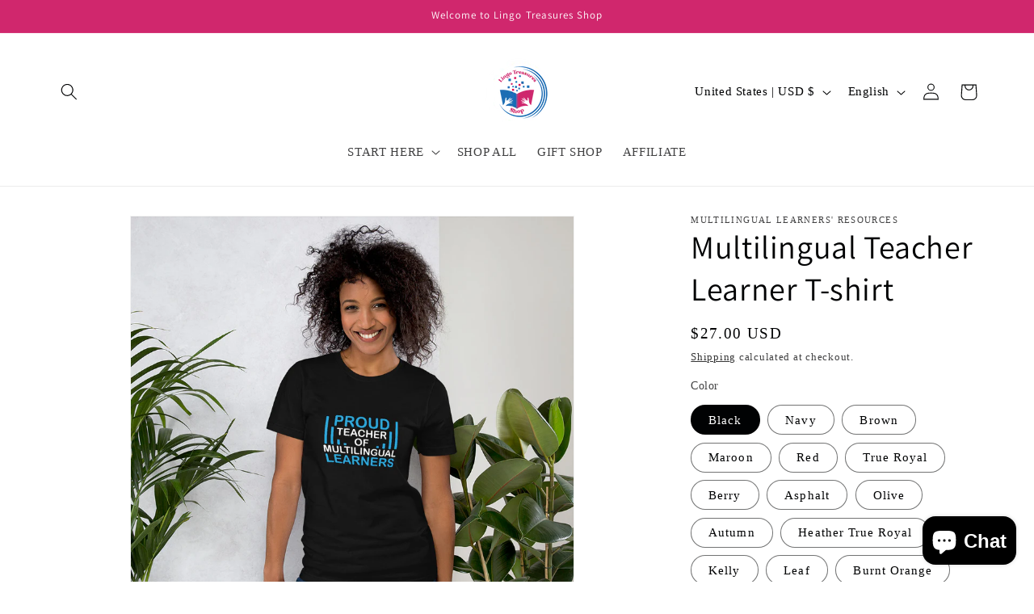

--- FILE ---
content_type: text/html; charset=utf-8
request_url: https://languagelearnershop.com/products/unisex-t-shirt-47
body_size: 56569
content:
<!doctype html>
<html class="js" lang="en">
  <head>
    <meta charset="utf-8">
    <meta http-equiv="X-UA-Compatible" content="IE=edge">
    <meta name="viewport" content="width=device-width,initial-scale=1">
    <meta name="theme-color" content="">
    <link rel="canonical" href="https://languagelearnershop.com/products/unisex-t-shirt-47"><link rel="icon" type="image/png" href="//languagelearnershop.com/cdn/shop/files/language_learning_logo_5.png?crop=center&height=32&v=1741975115&width=32"><link rel="preconnect" href="https://fonts.shopifycdn.com" crossorigin><title>
      Multilingual Teacher Learner T-shirt
 &ndash; Language Learning Resources</title>

    
      <meta name="description" content="Ignite your passion for languages with our vibrant Multilingual Learner T-shirt! Featuring a bold design and inspiring message, this tee is perfect for language enthusiasts. Express your love for language diversity and embrace the journey of being a proud multilingual learner! This classic T shirt is a must-have staple">
    

    

<meta property="og:site_name" content="Language Learning Resources">
<meta property="og:url" content="https://languagelearnershop.com/products/unisex-t-shirt-47">
<meta property="og:title" content="Multilingual Teacher Learner T-shirt">
<meta property="og:type" content="product">
<meta property="og:description" content="Ignite your passion for languages with our vibrant Multilingual Learner T-shirt! Featuring a bold design and inspiring message, this tee is perfect for language enthusiasts. Express your love for language diversity and embrace the journey of being a proud multilingual learner! This classic T shirt is a must-have staple"><meta property="og:image" content="http://languagelearnershop.com/cdn/shop/products/unisex-staple-t-shirt-black-front-643330a37fa09.jpg?v=1681076411">
  <meta property="og:image:secure_url" content="https://languagelearnershop.com/cdn/shop/products/unisex-staple-t-shirt-black-front-643330a37fa09.jpg?v=1681076411">
  <meta property="og:image:width" content="1000">
  <meta property="og:image:height" content="1000"><meta property="og:price:amount" content="27.00">
  <meta property="og:price:currency" content="USD"><meta name="twitter:site" content="@sugelysolano"><meta name="twitter:card" content="summary_large_image">
<meta name="twitter:title" content="Multilingual Teacher Learner T-shirt">
<meta name="twitter:description" content="Ignite your passion for languages with our vibrant Multilingual Learner T-shirt! Featuring a bold design and inspiring message, this tee is perfect for language enthusiasts. Express your love for language diversity and embrace the journey of being a proud multilingual learner! This classic T shirt is a must-have staple">


    <script src="//languagelearnershop.com/cdn/shop/t/12/assets/constants.js?v=132983761750457495441720900167" defer="defer"></script>
    <script src="//languagelearnershop.com/cdn/shop/t/12/assets/pubsub.js?v=158357773527763999511720900167" defer="defer"></script>
    <script src="//languagelearnershop.com/cdn/shop/t/12/assets/global.js?v=88558128918567037191720900167" defer="defer"></script><script src="//languagelearnershop.com/cdn/shop/t/12/assets/animations.js?v=88693664871331136111720900166" defer="defer"></script><script>window.performance && window.performance.mark && window.performance.mark('shopify.content_for_header.start');</script><meta name="facebook-domain-verification" content="v1cayyaantuz0iu698ejc0bp86dvol">
<meta id="shopify-digital-wallet" name="shopify-digital-wallet" content="/58816987343/digital_wallets/dialog">
<meta name="shopify-checkout-api-token" content="1311738520bd4acc6fa6ecdbf213af5c">
<meta id="in-context-paypal-metadata" data-shop-id="58816987343" data-venmo-supported="false" data-environment="production" data-locale="en_US" data-paypal-v4="true" data-currency="USD">
<link rel="alternate" hreflang="x-default" href="https://languagelearnershop.com/products/unisex-t-shirt-47">
<link rel="alternate" hreflang="en" href="https://languagelearnershop.com/products/unisex-t-shirt-47">
<link rel="alternate" hreflang="es" href="https://languagelearnershop.com/es/products/unisex-t-shirt-47">
<link rel="alternate" type="application/json+oembed" href="https://languagelearnershop.com/products/unisex-t-shirt-47.oembed">
<script async="async" src="/checkouts/internal/preloads.js?locale=en-US"></script>
<link rel="preconnect" href="https://shop.app" crossorigin="anonymous">
<script async="async" src="https://shop.app/checkouts/internal/preloads.js?locale=en-US&shop_id=58816987343" crossorigin="anonymous"></script>
<script id="apple-pay-shop-capabilities" type="application/json">{"shopId":58816987343,"countryCode":"US","currencyCode":"USD","merchantCapabilities":["supports3DS"],"merchantId":"gid:\/\/shopify\/Shop\/58816987343","merchantName":"Language Learning Resources","requiredBillingContactFields":["postalAddress","email"],"requiredShippingContactFields":["postalAddress","email"],"shippingType":"shipping","supportedNetworks":["visa","masterCard","amex","discover","elo","jcb"],"total":{"type":"pending","label":"Language Learning Resources","amount":"1.00"},"shopifyPaymentsEnabled":true,"supportsSubscriptions":true}</script>
<script id="shopify-features" type="application/json">{"accessToken":"1311738520bd4acc6fa6ecdbf213af5c","betas":["rich-media-storefront-analytics"],"domain":"languagelearnershop.com","predictiveSearch":true,"shopId":58816987343,"locale":"en"}</script>
<script>var Shopify = Shopify || {};
Shopify.shop = "educatingmultilinguals.myshopify.com";
Shopify.locale = "en";
Shopify.currency = {"active":"USD","rate":"1.0"};
Shopify.country = "US";
Shopify.theme = {"name":"Updated copy of Copy of Updated copy( Neil )","id":130643460303,"schema_name":"Dawn","schema_version":"15.0.0","theme_store_id":887,"role":"main"};
Shopify.theme.handle = "null";
Shopify.theme.style = {"id":null,"handle":null};
Shopify.cdnHost = "languagelearnershop.com/cdn";
Shopify.routes = Shopify.routes || {};
Shopify.routes.root = "/";</script>
<script type="module">!function(o){(o.Shopify=o.Shopify||{}).modules=!0}(window);</script>
<script>!function(o){function n(){var o=[];function n(){o.push(Array.prototype.slice.apply(arguments))}return n.q=o,n}var t=o.Shopify=o.Shopify||{};t.loadFeatures=n(),t.autoloadFeatures=n()}(window);</script>
<script>
  window.ShopifyPay = window.ShopifyPay || {};
  window.ShopifyPay.apiHost = "shop.app\/pay";
  window.ShopifyPay.redirectState = null;
</script>
<script id="shop-js-analytics" type="application/json">{"pageType":"product"}</script>
<script defer="defer" async type="module" src="//languagelearnershop.com/cdn/shopifycloud/shop-js/modules/v2/client.init-shop-cart-sync_BdyHc3Nr.en.esm.js"></script>
<script defer="defer" async type="module" src="//languagelearnershop.com/cdn/shopifycloud/shop-js/modules/v2/chunk.common_Daul8nwZ.esm.js"></script>
<script type="module">
  await import("//languagelearnershop.com/cdn/shopifycloud/shop-js/modules/v2/client.init-shop-cart-sync_BdyHc3Nr.en.esm.js");
await import("//languagelearnershop.com/cdn/shopifycloud/shop-js/modules/v2/chunk.common_Daul8nwZ.esm.js");

  window.Shopify.SignInWithShop?.initShopCartSync?.({"fedCMEnabled":true,"windoidEnabled":true});

</script>
<script defer="defer" async type="module" src="//languagelearnershop.com/cdn/shopifycloud/shop-js/modules/v2/client.payment-terms_MV4M3zvL.en.esm.js"></script>
<script defer="defer" async type="module" src="//languagelearnershop.com/cdn/shopifycloud/shop-js/modules/v2/chunk.common_Daul8nwZ.esm.js"></script>
<script defer="defer" async type="module" src="//languagelearnershop.com/cdn/shopifycloud/shop-js/modules/v2/chunk.modal_CQq8HTM6.esm.js"></script>
<script type="module">
  await import("//languagelearnershop.com/cdn/shopifycloud/shop-js/modules/v2/client.payment-terms_MV4M3zvL.en.esm.js");
await import("//languagelearnershop.com/cdn/shopifycloud/shop-js/modules/v2/chunk.common_Daul8nwZ.esm.js");
await import("//languagelearnershop.com/cdn/shopifycloud/shop-js/modules/v2/chunk.modal_CQq8HTM6.esm.js");

  
</script>
<script>
  window.Shopify = window.Shopify || {};
  if (!window.Shopify.featureAssets) window.Shopify.featureAssets = {};
  window.Shopify.featureAssets['shop-js'] = {"shop-cart-sync":["modules/v2/client.shop-cart-sync_QYOiDySF.en.esm.js","modules/v2/chunk.common_Daul8nwZ.esm.js"],"init-fed-cm":["modules/v2/client.init-fed-cm_DchLp9rc.en.esm.js","modules/v2/chunk.common_Daul8nwZ.esm.js"],"shop-button":["modules/v2/client.shop-button_OV7bAJc5.en.esm.js","modules/v2/chunk.common_Daul8nwZ.esm.js"],"init-windoid":["modules/v2/client.init-windoid_DwxFKQ8e.en.esm.js","modules/v2/chunk.common_Daul8nwZ.esm.js"],"shop-cash-offers":["modules/v2/client.shop-cash-offers_DWtL6Bq3.en.esm.js","modules/v2/chunk.common_Daul8nwZ.esm.js","modules/v2/chunk.modal_CQq8HTM6.esm.js"],"shop-toast-manager":["modules/v2/client.shop-toast-manager_CX9r1SjA.en.esm.js","modules/v2/chunk.common_Daul8nwZ.esm.js"],"init-shop-email-lookup-coordinator":["modules/v2/client.init-shop-email-lookup-coordinator_UhKnw74l.en.esm.js","modules/v2/chunk.common_Daul8nwZ.esm.js"],"pay-button":["modules/v2/client.pay-button_DzxNnLDY.en.esm.js","modules/v2/chunk.common_Daul8nwZ.esm.js"],"avatar":["modules/v2/client.avatar_BTnouDA3.en.esm.js"],"init-shop-cart-sync":["modules/v2/client.init-shop-cart-sync_BdyHc3Nr.en.esm.js","modules/v2/chunk.common_Daul8nwZ.esm.js"],"shop-login-button":["modules/v2/client.shop-login-button_D8B466_1.en.esm.js","modules/v2/chunk.common_Daul8nwZ.esm.js","modules/v2/chunk.modal_CQq8HTM6.esm.js"],"init-customer-accounts-sign-up":["modules/v2/client.init-customer-accounts-sign-up_C8fpPm4i.en.esm.js","modules/v2/client.shop-login-button_D8B466_1.en.esm.js","modules/v2/chunk.common_Daul8nwZ.esm.js","modules/v2/chunk.modal_CQq8HTM6.esm.js"],"init-shop-for-new-customer-accounts":["modules/v2/client.init-shop-for-new-customer-accounts_CVTO0Ztu.en.esm.js","modules/v2/client.shop-login-button_D8B466_1.en.esm.js","modules/v2/chunk.common_Daul8nwZ.esm.js","modules/v2/chunk.modal_CQq8HTM6.esm.js"],"init-customer-accounts":["modules/v2/client.init-customer-accounts_dRgKMfrE.en.esm.js","modules/v2/client.shop-login-button_D8B466_1.en.esm.js","modules/v2/chunk.common_Daul8nwZ.esm.js","modules/v2/chunk.modal_CQq8HTM6.esm.js"],"shop-follow-button":["modules/v2/client.shop-follow-button_CkZpjEct.en.esm.js","modules/v2/chunk.common_Daul8nwZ.esm.js","modules/v2/chunk.modal_CQq8HTM6.esm.js"],"lead-capture":["modules/v2/client.lead-capture_BntHBhfp.en.esm.js","modules/v2/chunk.common_Daul8nwZ.esm.js","modules/v2/chunk.modal_CQq8HTM6.esm.js"],"checkout-modal":["modules/v2/client.checkout-modal_CfxcYbTm.en.esm.js","modules/v2/chunk.common_Daul8nwZ.esm.js","modules/v2/chunk.modal_CQq8HTM6.esm.js"],"shop-login":["modules/v2/client.shop-login_Da4GZ2H6.en.esm.js","modules/v2/chunk.common_Daul8nwZ.esm.js","modules/v2/chunk.modal_CQq8HTM6.esm.js"],"payment-terms":["modules/v2/client.payment-terms_MV4M3zvL.en.esm.js","modules/v2/chunk.common_Daul8nwZ.esm.js","modules/v2/chunk.modal_CQq8HTM6.esm.js"]};
</script>
<script>(function() {
  var isLoaded = false;
  function asyncLoad() {
    if (isLoaded) return;
    isLoaded = true;
    var urls = ["\/\/cdn.shopify.com\/proxy\/5ffba2d493e8dc8b037ad5c0ee4838b28f7211751a12f143f86622e07aca2cb1\/static.cdn.printful.com\/static\/js\/external\/shopify-product-customizer.js?v=0.28\u0026shop=educatingmultilinguals.myshopify.com\u0026sp-cache-control=cHVibGljLCBtYXgtYWdlPTkwMA","\/\/cdn.shopify.com\/proxy\/52bb7db9ae0375a8c7bd89d447c04d6807eb36aff4ccbf4d79e2a194dcef1146\/api.goaffpro.com\/loader.js?shop=educatingmultilinguals.myshopify.com\u0026sp-cache-control=cHVibGljLCBtYXgtYWdlPTkwMA","https:\/\/upsell.conversionbear.com\/script?app=upsell\u0026shop=educatingmultilinguals.myshopify.com","https:\/\/cdn.s3.pop-convert.com\/pcjs.production.min.js?unique_id=educatingmultilinguals.myshopify.com\u0026shop=educatingmultilinguals.myshopify.com","https:\/\/script.pop-convert.com\/new-micro\/production.pc.min.js?unique_id=educatingmultilinguals.myshopify.com\u0026shop=educatingmultilinguals.myshopify.com"];
    for (var i = 0; i < urls.length; i++) {
      var s = document.createElement('script');
      s.type = 'text/javascript';
      s.async = true;
      s.src = urls[i];
      var x = document.getElementsByTagName('script')[0];
      x.parentNode.insertBefore(s, x);
    }
  };
  if(window.attachEvent) {
    window.attachEvent('onload', asyncLoad);
  } else {
    window.addEventListener('load', asyncLoad, false);
  }
})();</script>
<script id="__st">var __st={"a":58816987343,"offset":-18000,"reqid":"15e7ea39-8349-48cc-b147-774a25db398e-1768971523","pageurl":"languagelearnershop.com\/products\/unisex-t-shirt-47","u":"2144dc81f7ad","p":"product","rtyp":"product","rid":7192956010703};</script>
<script>window.ShopifyPaypalV4VisibilityTracking = true;</script>
<script id="captcha-bootstrap">!function(){'use strict';const t='contact',e='account',n='new_comment',o=[[t,t],['blogs',n],['comments',n],[t,'customer']],c=[[e,'customer_login'],[e,'guest_login'],[e,'recover_customer_password'],[e,'create_customer']],r=t=>t.map((([t,e])=>`form[action*='/${t}']:not([data-nocaptcha='true']) input[name='form_type'][value='${e}']`)).join(','),a=t=>()=>t?[...document.querySelectorAll(t)].map((t=>t.form)):[];function s(){const t=[...o],e=r(t);return a(e)}const i='password',u='form_key',d=['recaptcha-v3-token','g-recaptcha-response','h-captcha-response',i],f=()=>{try{return window.sessionStorage}catch{return}},m='__shopify_v',_=t=>t.elements[u];function p(t,e,n=!1){try{const o=window.sessionStorage,c=JSON.parse(o.getItem(e)),{data:r}=function(t){const{data:e,action:n}=t;return t[m]||n?{data:e,action:n}:{data:t,action:n}}(c);for(const[e,n]of Object.entries(r))t.elements[e]&&(t.elements[e].value=n);n&&o.removeItem(e)}catch(o){console.error('form repopulation failed',{error:o})}}const l='form_type',E='cptcha';function T(t){t.dataset[E]=!0}const w=window,h=w.document,L='Shopify',v='ce_forms',y='captcha';let A=!1;((t,e)=>{const n=(g='f06e6c50-85a8-45c8-87d0-21a2b65856fe',I='https://cdn.shopify.com/shopifycloud/storefront-forms-hcaptcha/ce_storefront_forms_captcha_hcaptcha.v1.5.2.iife.js',D={infoText:'Protected by hCaptcha',privacyText:'Privacy',termsText:'Terms'},(t,e,n)=>{const o=w[L][v],c=o.bindForm;if(c)return c(t,g,e,D).then(n);var r;o.q.push([[t,g,e,D],n]),r=I,A||(h.body.append(Object.assign(h.createElement('script'),{id:'captcha-provider',async:!0,src:r})),A=!0)});var g,I,D;w[L]=w[L]||{},w[L][v]=w[L][v]||{},w[L][v].q=[],w[L][y]=w[L][y]||{},w[L][y].protect=function(t,e){n(t,void 0,e),T(t)},Object.freeze(w[L][y]),function(t,e,n,w,h,L){const[v,y,A,g]=function(t,e,n){const i=e?o:[],u=t?c:[],d=[...i,...u],f=r(d),m=r(i),_=r(d.filter((([t,e])=>n.includes(e))));return[a(f),a(m),a(_),s()]}(w,h,L),I=t=>{const e=t.target;return e instanceof HTMLFormElement?e:e&&e.form},D=t=>v().includes(t);t.addEventListener('submit',(t=>{const e=I(t);if(!e)return;const n=D(e)&&!e.dataset.hcaptchaBound&&!e.dataset.recaptchaBound,o=_(e),c=g().includes(e)&&(!o||!o.value);(n||c)&&t.preventDefault(),c&&!n&&(function(t){try{if(!f())return;!function(t){const e=f();if(!e)return;const n=_(t);if(!n)return;const o=n.value;o&&e.removeItem(o)}(t);const e=Array.from(Array(32),(()=>Math.random().toString(36)[2])).join('');!function(t,e){_(t)||t.append(Object.assign(document.createElement('input'),{type:'hidden',name:u})),t.elements[u].value=e}(t,e),function(t,e){const n=f();if(!n)return;const o=[...t.querySelectorAll(`input[type='${i}']`)].map((({name:t})=>t)),c=[...d,...o],r={};for(const[a,s]of new FormData(t).entries())c.includes(a)||(r[a]=s);n.setItem(e,JSON.stringify({[m]:1,action:t.action,data:r}))}(t,e)}catch(e){console.error('failed to persist form',e)}}(e),e.submit())}));const S=(t,e)=>{t&&!t.dataset[E]&&(n(t,e.some((e=>e===t))),T(t))};for(const o of['focusin','change'])t.addEventListener(o,(t=>{const e=I(t);D(e)&&S(e,y())}));const B=e.get('form_key'),M=e.get(l),P=B&&M;t.addEventListener('DOMContentLoaded',(()=>{const t=y();if(P)for(const e of t)e.elements[l].value===M&&p(e,B);[...new Set([...A(),...v().filter((t=>'true'===t.dataset.shopifyCaptcha))])].forEach((e=>S(e,t)))}))}(h,new URLSearchParams(w.location.search),n,t,e,['guest_login'])})(!0,!0)}();</script>
<script integrity="sha256-4kQ18oKyAcykRKYeNunJcIwy7WH5gtpwJnB7kiuLZ1E=" data-source-attribution="shopify.loadfeatures" defer="defer" src="//languagelearnershop.com/cdn/shopifycloud/storefront/assets/storefront/load_feature-a0a9edcb.js" crossorigin="anonymous"></script>
<script crossorigin="anonymous" defer="defer" src="//languagelearnershop.com/cdn/shopifycloud/storefront/assets/shopify_pay/storefront-65b4c6d7.js?v=20250812"></script>
<script data-source-attribution="shopify.dynamic_checkout.dynamic.init">var Shopify=Shopify||{};Shopify.PaymentButton=Shopify.PaymentButton||{isStorefrontPortableWallets:!0,init:function(){window.Shopify.PaymentButton.init=function(){};var t=document.createElement("script");t.src="https://languagelearnershop.com/cdn/shopifycloud/portable-wallets/latest/portable-wallets.en.js",t.type="module",document.head.appendChild(t)}};
</script>
<script data-source-attribution="shopify.dynamic_checkout.buyer_consent">
  function portableWalletsHideBuyerConsent(e){var t=document.getElementById("shopify-buyer-consent"),n=document.getElementById("shopify-subscription-policy-button");t&&n&&(t.classList.add("hidden"),t.setAttribute("aria-hidden","true"),n.removeEventListener("click",e))}function portableWalletsShowBuyerConsent(e){var t=document.getElementById("shopify-buyer-consent"),n=document.getElementById("shopify-subscription-policy-button");t&&n&&(t.classList.remove("hidden"),t.removeAttribute("aria-hidden"),n.addEventListener("click",e))}window.Shopify?.PaymentButton&&(window.Shopify.PaymentButton.hideBuyerConsent=portableWalletsHideBuyerConsent,window.Shopify.PaymentButton.showBuyerConsent=portableWalletsShowBuyerConsent);
</script>
<script>
  function portableWalletsCleanup(e){e&&e.src&&console.error("Failed to load portable wallets script "+e.src);var t=document.querySelectorAll("shopify-accelerated-checkout .shopify-payment-button__skeleton, shopify-accelerated-checkout-cart .wallet-cart-button__skeleton"),e=document.getElementById("shopify-buyer-consent");for(let e=0;e<t.length;e++)t[e].remove();e&&e.remove()}function portableWalletsNotLoadedAsModule(e){e instanceof ErrorEvent&&"string"==typeof e.message&&e.message.includes("import.meta")&&"string"==typeof e.filename&&e.filename.includes("portable-wallets")&&(window.removeEventListener("error",portableWalletsNotLoadedAsModule),window.Shopify.PaymentButton.failedToLoad=e,"loading"===document.readyState?document.addEventListener("DOMContentLoaded",window.Shopify.PaymentButton.init):window.Shopify.PaymentButton.init())}window.addEventListener("error",portableWalletsNotLoadedAsModule);
</script>

<script type="module" src="https://languagelearnershop.com/cdn/shopifycloud/portable-wallets/latest/portable-wallets.en.js" onError="portableWalletsCleanup(this)" crossorigin="anonymous"></script>
<script nomodule>
  document.addEventListener("DOMContentLoaded", portableWalletsCleanup);
</script>

<link id="shopify-accelerated-checkout-styles" rel="stylesheet" media="screen" href="https://languagelearnershop.com/cdn/shopifycloud/portable-wallets/latest/accelerated-checkout-backwards-compat.css" crossorigin="anonymous">
<style id="shopify-accelerated-checkout-cart">
        #shopify-buyer-consent {
  margin-top: 1em;
  display: inline-block;
  width: 100%;
}

#shopify-buyer-consent.hidden {
  display: none;
}

#shopify-subscription-policy-button {
  background: none;
  border: none;
  padding: 0;
  text-decoration: underline;
  font-size: inherit;
  cursor: pointer;
}

#shopify-subscription-policy-button::before {
  box-shadow: none;
}

      </style>
<script id="sections-script" data-sections="header" defer="defer" src="//languagelearnershop.com/cdn/shop/t/12/compiled_assets/scripts.js?v=717"></script>
<script>window.performance && window.performance.mark && window.performance.mark('shopify.content_for_header.end');</script>


    <style data-shopify>
      
      
      
      
      @font-face {
  font-family: Assistant;
  font-weight: 400;
  font-style: normal;
  font-display: swap;
  src: url("//languagelearnershop.com/cdn/fonts/assistant/assistant_n4.9120912a469cad1cc292572851508ca49d12e768.woff2") format("woff2"),
       url("//languagelearnershop.com/cdn/fonts/assistant/assistant_n4.6e9875ce64e0fefcd3f4446b7ec9036b3ddd2985.woff") format("woff");
}


      
        :root,
        .color-background-1 {
          --color-background: 255,255,255;
        
          --gradient-background: #ffffff;
        

        

        --color-foreground: 1,2,3;
        --color-background-contrast: 191,191,191;
        --color-shadow: 18,18,18;
        --color-button: 18,18,18;
        --color-button-text: 255,255,255;
        --color-secondary-button: 255,255,255;
        --color-secondary-button-text: 18,18,18;
        --color-link: 18,18,18;
        --color-badge-foreground: 1,2,3;
        --color-badge-background: 255,255,255;
        --color-badge-border: 1,2,3;
        --payment-terms-background-color: rgb(255 255 255);
      }
      
        
        .color-background-2 {
          --color-background: 243,243,243;
        
          --gradient-background: #f3f3f3;
        

        

        --color-foreground: 0,0,0;
        --color-background-contrast: 179,179,179;
        --color-shadow: 18,18,18;
        --color-button: 18,18,18;
        --color-button-text: 243,243,243;
        --color-secondary-button: 243,243,243;
        --color-secondary-button-text: 18,18,18;
        --color-link: 18,18,18;
        --color-badge-foreground: 0,0,0;
        --color-badge-background: 243,243,243;
        --color-badge-border: 0,0,0;
        --payment-terms-background-color: rgb(243 243 243);
      }
      
        
        .color-inverse {
          --color-background: 36,40,51;
        
          --gradient-background: #242833;
        

        

        --color-foreground: 255,255,255;
        --color-background-contrast: 47,52,66;
        --color-shadow: 18,18,18;
        --color-button: 255,255,255;
        --color-button-text: 0,0,0;
        --color-secondary-button: 36,40,51;
        --color-secondary-button-text: 255,255,255;
        --color-link: 255,255,255;
        --color-badge-foreground: 255,255,255;
        --color-badge-background: 36,40,51;
        --color-badge-border: 255,255,255;
        --payment-terms-background-color: rgb(36 40 51);
      }
      
        
        .color-accent-1 {
          --color-background: 18,18,18;
        
          --gradient-background: #121212;
        

        

        --color-foreground: 255,255,255;
        --color-background-contrast: 146,146,146;
        --color-shadow: 18,18,18;
        --color-button: 255,255,255;
        --color-button-text: 18,18,18;
        --color-secondary-button: 18,18,18;
        --color-secondary-button-text: 255,255,255;
        --color-link: 255,255,255;
        --color-badge-foreground: 255,255,255;
        --color-badge-background: 18,18,18;
        --color-badge-border: 255,255,255;
        --payment-terms-background-color: rgb(18 18 18);
      }
      
        
        .color-accent-2 {
          --color-background: 208,39,109;
        
          --gradient-background: #d0276d;
        

        

        --color-foreground: 255,255,255;
        --color-background-contrast: 101,19,53;
        --color-shadow: 18,18,18;
        --color-button: 255,255,255;
        --color-button-text: 208,39,109;
        --color-secondary-button: 208,39,109;
        --color-secondary-button-text: 255,255,255;
        --color-link: 255,255,255;
        --color-badge-foreground: 255,255,255;
        --color-badge-background: 208,39,109;
        --color-badge-border: 255,255,255;
        --payment-terms-background-color: rgb(208 39 109);
      }
      

      body, .color-background-1, .color-background-2, .color-inverse, .color-accent-1, .color-accent-2 {
        color: rgba(var(--color-foreground), 0.75);
        background-color: rgb(var(--color-background));
      }

      :root {
        --font-body-family: "New York", Iowan Old Style, Apple Garamond, Baskerville, Times New Roman, Droid Serif, Times, Source Serif Pro, serif, Apple Color Emoji, Segoe UI Emoji, Segoe UI Symbol;
        --font-body-style: normal;
        --font-body-weight: 400;
        --font-body-weight-bold: 700;

        --font-heading-family: Assistant, sans-serif;
        --font-heading-style: normal;
        --font-heading-weight: 400;

        --font-body-scale: 1.05;
        --font-heading-scale: 0.9523809523809523;

        --media-padding: px;
        --media-border-opacity: 0.05;
        --media-border-width: 1px;
        --media-radius: 0px;
        --media-shadow-opacity: 0.0;
        --media-shadow-horizontal-offset: 0px;
        --media-shadow-vertical-offset: 4px;
        --media-shadow-blur-radius: 5px;
        --media-shadow-visible: 0;

        --page-width: 120rem;
        --page-width-margin: 0rem;

        --product-card-image-padding: 0.0rem;
        --product-card-corner-radius: 0.0rem;
        --product-card-text-alignment: left;
        --product-card-border-width: 0.0rem;
        --product-card-border-opacity: 0.1;
        --product-card-shadow-opacity: 0.0;
        --product-card-shadow-visible: 0;
        --product-card-shadow-horizontal-offset: 0.0rem;
        --product-card-shadow-vertical-offset: 0.4rem;
        --product-card-shadow-blur-radius: 0.5rem;

        --collection-card-image-padding: 0.0rem;
        --collection-card-corner-radius: 0.0rem;
        --collection-card-text-alignment: left;
        --collection-card-border-width: 0.0rem;
        --collection-card-border-opacity: 0.1;
        --collection-card-shadow-opacity: 0.0;
        --collection-card-shadow-visible: 0;
        --collection-card-shadow-horizontal-offset: 0.0rem;
        --collection-card-shadow-vertical-offset: 0.4rem;
        --collection-card-shadow-blur-radius: 0.5rem;

        --blog-card-image-padding: 0.0rem;
        --blog-card-corner-radius: 0.0rem;
        --blog-card-text-alignment: left;
        --blog-card-border-width: 0.0rem;
        --blog-card-border-opacity: 0.1;
        --blog-card-shadow-opacity: 0.0;
        --blog-card-shadow-visible: 0;
        --blog-card-shadow-horizontal-offset: 0.0rem;
        --blog-card-shadow-vertical-offset: 0.4rem;
        --blog-card-shadow-blur-radius: 0.5rem;

        --badge-corner-radius: 4.0rem;

        --popup-border-width: 1px;
        --popup-border-opacity: 0.1;
        --popup-corner-radius: 0px;
        --popup-shadow-opacity: 0.05;
        --popup-shadow-horizontal-offset: 0px;
        --popup-shadow-vertical-offset: 4px;
        --popup-shadow-blur-radius: 5px;

        --drawer-border-width: 1px;
        --drawer-border-opacity: 0.1;
        --drawer-shadow-opacity: 0.0;
        --drawer-shadow-horizontal-offset: 0px;
        --drawer-shadow-vertical-offset: 4px;
        --drawer-shadow-blur-radius: 5px;

        --spacing-sections-desktop: 0px;
        --spacing-sections-mobile: 0px;

        --grid-desktop-vertical-spacing: 8px;
        --grid-desktop-horizontal-spacing: 8px;
        --grid-mobile-vertical-spacing: 4px;
        --grid-mobile-horizontal-spacing: 4px;

        --text-boxes-border-opacity: 0.1;
        --text-boxes-border-width: 0px;
        --text-boxes-radius: 0px;
        --text-boxes-shadow-opacity: 0.0;
        --text-boxes-shadow-visible: 0;
        --text-boxes-shadow-horizontal-offset: 0px;
        --text-boxes-shadow-vertical-offset: 4px;
        --text-boxes-shadow-blur-radius: 5px;

        --buttons-radius: 0px;
        --buttons-radius-outset: 0px;
        --buttons-border-width: 1px;
        --buttons-border-opacity: 1.0;
        --buttons-shadow-opacity: 0.0;
        --buttons-shadow-visible: 0;
        --buttons-shadow-horizontal-offset: 0px;
        --buttons-shadow-vertical-offset: 4px;
        --buttons-shadow-blur-radius: 5px;
        --buttons-border-offset: 0px;

        --inputs-radius: 0px;
        --inputs-border-width: 1px;
        --inputs-border-opacity: 0.55;
        --inputs-shadow-opacity: 0.0;
        --inputs-shadow-horizontal-offset: 0px;
        --inputs-margin-offset: 0px;
        --inputs-shadow-vertical-offset: 4px;
        --inputs-shadow-blur-radius: 5px;
        --inputs-radius-outset: 0px;

        --variant-pills-radius: 40px;
        --variant-pills-border-width: 1px;
        --variant-pills-border-opacity: 0.55;
        --variant-pills-shadow-opacity: 0.0;
        --variant-pills-shadow-horizontal-offset: 0px;
        --variant-pills-shadow-vertical-offset: 4px;
        --variant-pills-shadow-blur-radius: 5px;
      }

      *,
      *::before,
      *::after {
        box-sizing: inherit;
      }

      html {
        box-sizing: border-box;
        font-size: calc(var(--font-body-scale) * 62.5%);
        height: 100%;
      }

      body {
        display: grid;
        grid-template-rows: auto auto 1fr auto;
        grid-template-columns: 100%;
        min-height: 100%;
        margin: 0;
        font-size: 1.5rem;
        letter-spacing: 0.06rem;
        line-height: calc(1 + 0.8 / var(--font-body-scale));
        font-family: var(--font-body-family);
        font-style: var(--font-body-style);
        font-weight: var(--font-body-weight);
      }

      @media screen and (min-width: 750px) {
        body {
          font-size: 1.6rem;
        }
      }
    </style>

    <link href="//languagelearnershop.com/cdn/shop/t/12/assets/base.css?v=144968985024194912401720900166" rel="stylesheet" type="text/css" media="all" />

      <link rel="preload" as="font" href="//languagelearnershop.com/cdn/fonts/assistant/assistant_n4.9120912a469cad1cc292572851508ca49d12e768.woff2" type="font/woff2" crossorigin>
      
<link href="//languagelearnershop.com/cdn/shop/t/12/assets/component-localization-form.css?v=120620094879297847921720900167" rel="stylesheet" type="text/css" media="all" />
      <script src="//languagelearnershop.com/cdn/shop/t/12/assets/localization-form.js?v=144176611646395275351720900167" defer="defer"></script><link
        rel="stylesheet"
        href="//languagelearnershop.com/cdn/shop/t/12/assets/component-predictive-search.css?v=118923337488134913561720900167"
        media="print"
        onload="this.media='all'"
      ><script>
      if (Shopify.designMode) {
        document.documentElement.classList.add('shopify-design-mode');
      }
    </script>
    <!-- Google Tag Manager -->
<script>(function(w,d,s,l,i){w[l]=w[l]||[];w[l].push({'gtm.start':
new Date().getTime(),event:'gtm.js'});var f=d.getElementsByTagName(s)[0],
j=d.createElement(s),dl=l!='dataLayer'?'&l='+l:'';j.async=true;j.src=
'https://www.googletagmanager.com/gtm.js?id='+i+dl;f.parentNode.insertBefore(j,f);
})(window,document,'script','dataLayer','GTM-W4XCXGJR');</script>
<!-- End Google Tag Manager -->
  <!-- BEGIN app block: shopify://apps/judge-me-reviews/blocks/judgeme_core/61ccd3b1-a9f2-4160-9fe9-4fec8413e5d8 --><!-- Start of Judge.me Core -->






<link rel="dns-prefetch" href="https://cdnwidget.judge.me">
<link rel="dns-prefetch" href="https://cdn.judge.me">
<link rel="dns-prefetch" href="https://cdn1.judge.me">
<link rel="dns-prefetch" href="https://api.judge.me">

<script data-cfasync='false' class='jdgm-settings-script'>window.jdgmSettings={"pagination":5,"disable_web_reviews":false,"badge_no_review_text":"No reviews","badge_n_reviews_text":"{{ n }} review/reviews","hide_badge_preview_if_no_reviews":true,"badge_hide_text":false,"enforce_center_preview_badge":false,"widget_title":"Customer Reviews","widget_open_form_text":"Write a review","widget_close_form_text":"Cancel review","widget_refresh_page_text":"Refresh page","widget_summary_text":"Based on {{ number_of_reviews }} review/reviews","widget_no_review_text":"Be the first to write a review","widget_name_field_text":"Display name","widget_verified_name_field_text":"Verified Name (public)","widget_name_placeholder_text":"Display name","widget_required_field_error_text":"This field is required.","widget_email_field_text":"Email address","widget_verified_email_field_text":"Verified Email (private, can not be edited)","widget_email_placeholder_text":"Your email address","widget_email_field_error_text":"Please enter a valid email address.","widget_rating_field_text":"Rating","widget_review_title_field_text":"Review Title","widget_review_title_placeholder_text":"Give your review a title","widget_review_body_field_text":"Review content","widget_review_body_placeholder_text":"Start writing here...","widget_pictures_field_text":"Picture/Video (optional)","widget_submit_review_text":"Submit Review","widget_submit_verified_review_text":"Submit Verified Review","widget_submit_success_msg_with_auto_publish":"Thank you! Please refresh the page in a few moments to see your review. You can remove or edit your review by logging into \u003ca href='https://judge.me/login' target='_blank' rel='nofollow noopener'\u003eJudge.me\u003c/a\u003e","widget_submit_success_msg_no_auto_publish":"Thank you! Your review will be published as soon as it is approved by the shop admin. You can remove or edit your review by logging into \u003ca href='https://judge.me/login' target='_blank' rel='nofollow noopener'\u003eJudge.me\u003c/a\u003e","widget_show_default_reviews_out_of_total_text":"Showing {{ n_reviews_shown }} out of {{ n_reviews }} reviews.","widget_show_all_link_text":"Show all","widget_show_less_link_text":"Show less","widget_author_said_text":"{{ reviewer_name }} said:","widget_days_text":"{{ n }} days ago","widget_weeks_text":"{{ n }} week/weeks ago","widget_months_text":"{{ n }} month/months ago","widget_years_text":"{{ n }} year/years ago","widget_yesterday_text":"Yesterday","widget_today_text":"Today","widget_replied_text":"\u003e\u003e {{ shop_name }} replied:","widget_read_more_text":"Read more","widget_reviewer_name_as_initial":"","widget_rating_filter_color":"#fbcd0a","widget_rating_filter_see_all_text":"See all reviews","widget_sorting_most_recent_text":"Most Recent","widget_sorting_highest_rating_text":"Highest Rating","widget_sorting_lowest_rating_text":"Lowest Rating","widget_sorting_with_pictures_text":"Only Pictures","widget_sorting_most_helpful_text":"Most Helpful","widget_open_question_form_text":"Ask a question","widget_reviews_subtab_text":"Reviews","widget_questions_subtab_text":"Questions","widget_question_label_text":"Question","widget_answer_label_text":"Answer","widget_question_placeholder_text":"Write your question here","widget_submit_question_text":"Submit Question","widget_question_submit_success_text":"Thank you for your question! We will notify you once it gets answered.","verified_badge_text":"Verified","verified_badge_bg_color":"","verified_badge_text_color":"","verified_badge_placement":"left-of-reviewer-name","widget_review_max_height":"","widget_hide_border":false,"widget_social_share":false,"widget_thumb":false,"widget_review_location_show":false,"widget_location_format":"","all_reviews_include_out_of_store_products":true,"all_reviews_out_of_store_text":"(out of store)","all_reviews_pagination":100,"all_reviews_product_name_prefix_text":"about","enable_review_pictures":true,"enable_question_anwser":false,"widget_theme":"default","review_date_format":"mm/dd/yyyy","default_sort_method":"most-recent","widget_product_reviews_subtab_text":"Product Reviews","widget_shop_reviews_subtab_text":"Shop Reviews","widget_other_products_reviews_text":"Reviews for other products","widget_store_reviews_subtab_text":"Store reviews","widget_no_store_reviews_text":"This store hasn't received any reviews yet","widget_web_restriction_product_reviews_text":"This product hasn't received any reviews yet","widget_no_items_text":"No items found","widget_show_more_text":"Show more","widget_write_a_store_review_text":"Write a Store Review","widget_other_languages_heading":"Reviews in Other Languages","widget_translate_review_text":"Translate review to {{ language }}","widget_translating_review_text":"Translating...","widget_show_original_translation_text":"Show original ({{ language }})","widget_translate_review_failed_text":"Review couldn't be translated.","widget_translate_review_retry_text":"Retry","widget_translate_review_try_again_later_text":"Try again later","show_product_url_for_grouped_product":false,"widget_sorting_pictures_first_text":"Pictures First","show_pictures_on_all_rev_page_mobile":false,"show_pictures_on_all_rev_page_desktop":false,"floating_tab_hide_mobile_install_preference":false,"floating_tab_button_name":"★ Reviews","floating_tab_title":"Let customers speak for us","floating_tab_button_color":"","floating_tab_button_background_color":"","floating_tab_url":"","floating_tab_url_enabled":false,"floating_tab_tab_style":"text","all_reviews_text_badge_text":"Customers rate us {{ shop.metafields.judgeme.all_reviews_rating | round: 1 }}/5 based on {{ shop.metafields.judgeme.all_reviews_count }} reviews.","all_reviews_text_badge_text_branded_style":"{{ shop.metafields.judgeme.all_reviews_rating | round: 1 }} out of 5 stars based on {{ shop.metafields.judgeme.all_reviews_count }} reviews","is_all_reviews_text_badge_a_link":false,"show_stars_for_all_reviews_text_badge":false,"all_reviews_text_badge_url":"","all_reviews_text_style":"text","all_reviews_text_color_style":"judgeme_brand_color","all_reviews_text_color":"#108474","all_reviews_text_show_jm_brand":true,"featured_carousel_show_header":true,"featured_carousel_title":"Let customers speak for us","testimonials_carousel_title":"Customers are saying","videos_carousel_title":"Real customer stories","cards_carousel_title":"Customers are saying","featured_carousel_count_text":"from {{ n }} reviews","featured_carousel_add_link_to_all_reviews_page":false,"featured_carousel_url":"","featured_carousel_show_images":true,"featured_carousel_autoslide_interval":5,"featured_carousel_arrows_on_the_sides":false,"featured_carousel_height":250,"featured_carousel_width":80,"featured_carousel_image_size":0,"featured_carousel_image_height":250,"featured_carousel_arrow_color":"#eeeeee","verified_count_badge_style":"vintage","verified_count_badge_orientation":"horizontal","verified_count_badge_color_style":"judgeme_brand_color","verified_count_badge_color":"#108474","is_verified_count_badge_a_link":false,"verified_count_badge_url":"","verified_count_badge_show_jm_brand":true,"widget_rating_preset_default":5,"widget_first_sub_tab":"product-reviews","widget_show_histogram":true,"widget_histogram_use_custom_color":false,"widget_pagination_use_custom_color":false,"widget_star_use_custom_color":false,"widget_verified_badge_use_custom_color":false,"widget_write_review_use_custom_color":false,"picture_reminder_submit_button":"Upload Pictures","enable_review_videos":false,"mute_video_by_default":false,"widget_sorting_videos_first_text":"Videos First","widget_review_pending_text":"Pending","featured_carousel_items_for_large_screen":3,"social_share_options_order":"Facebook,Twitter","remove_microdata_snippet":true,"disable_json_ld":false,"enable_json_ld_products":false,"preview_badge_show_question_text":false,"preview_badge_no_question_text":"No questions","preview_badge_n_question_text":"{{ number_of_questions }} question/questions","qa_badge_show_icon":false,"qa_badge_position":"same-row","remove_judgeme_branding":false,"widget_add_search_bar":false,"widget_search_bar_placeholder":"Search","widget_sorting_verified_only_text":"Verified only","featured_carousel_theme":"default","featured_carousel_show_rating":true,"featured_carousel_show_title":true,"featured_carousel_show_body":true,"featured_carousel_show_date":false,"featured_carousel_show_reviewer":true,"featured_carousel_show_product":false,"featured_carousel_header_background_color":"#108474","featured_carousel_header_text_color":"#ffffff","featured_carousel_name_product_separator":"reviewed","featured_carousel_full_star_background":"#108474","featured_carousel_empty_star_background":"#dadada","featured_carousel_vertical_theme_background":"#f9fafb","featured_carousel_verified_badge_enable":true,"featured_carousel_verified_badge_color":"#108474","featured_carousel_border_style":"round","featured_carousel_review_line_length_limit":3,"featured_carousel_more_reviews_button_text":"Read more reviews","featured_carousel_view_product_button_text":"View product","all_reviews_page_load_reviews_on":"scroll","all_reviews_page_load_more_text":"Load More Reviews","disable_fb_tab_reviews":false,"enable_ajax_cdn_cache":false,"widget_advanced_speed_features":5,"widget_public_name_text":"displayed publicly like","default_reviewer_name":"John Smith","default_reviewer_name_has_non_latin":true,"widget_reviewer_anonymous":"Anonymous","medals_widget_title":"Judge.me Review Medals","medals_widget_background_color":"#f9fafb","medals_widget_position":"footer_all_pages","medals_widget_border_color":"#f9fafb","medals_widget_verified_text_position":"left","medals_widget_use_monochromatic_version":false,"medals_widget_elements_color":"#108474","show_reviewer_avatar":true,"widget_invalid_yt_video_url_error_text":"Not a YouTube video URL","widget_max_length_field_error_text":"Please enter no more than {0} characters.","widget_show_country_flag":false,"widget_show_collected_via_shop_app":true,"widget_verified_by_shop_badge_style":"light","widget_verified_by_shop_text":"Verified by Shop","widget_show_photo_gallery":false,"widget_load_with_code_splitting":true,"widget_ugc_install_preference":false,"widget_ugc_title":"Made by us, Shared by you","widget_ugc_subtitle":"Tag us to see your picture featured in our page","widget_ugc_arrows_color":"#ffffff","widget_ugc_primary_button_text":"Buy Now","widget_ugc_primary_button_background_color":"#108474","widget_ugc_primary_button_text_color":"#ffffff","widget_ugc_primary_button_border_width":"0","widget_ugc_primary_button_border_style":"none","widget_ugc_primary_button_border_color":"#108474","widget_ugc_primary_button_border_radius":"25","widget_ugc_secondary_button_text":"Load More","widget_ugc_secondary_button_background_color":"#ffffff","widget_ugc_secondary_button_text_color":"#108474","widget_ugc_secondary_button_border_width":"2","widget_ugc_secondary_button_border_style":"solid","widget_ugc_secondary_button_border_color":"#108474","widget_ugc_secondary_button_border_radius":"25","widget_ugc_reviews_button_text":"View Reviews","widget_ugc_reviews_button_background_color":"#ffffff","widget_ugc_reviews_button_text_color":"#108474","widget_ugc_reviews_button_border_width":"2","widget_ugc_reviews_button_border_style":"solid","widget_ugc_reviews_button_border_color":"#108474","widget_ugc_reviews_button_border_radius":"25","widget_ugc_reviews_button_link_to":"judgeme-reviews-page","widget_ugc_show_post_date":true,"widget_ugc_max_width":"800","widget_rating_metafield_value_type":true,"widget_primary_color":"#108474","widget_enable_secondary_color":false,"widget_secondary_color":"#edf5f5","widget_summary_average_rating_text":"{{ average_rating }} out of 5","widget_media_grid_title":"Customer photos \u0026 videos","widget_media_grid_see_more_text":"See more","widget_round_style":false,"widget_show_product_medals":true,"widget_verified_by_judgeme_text":"Verified by Judge.me","widget_show_store_medals":true,"widget_verified_by_judgeme_text_in_store_medals":"Verified by Judge.me","widget_media_field_exceed_quantity_message":"Sorry, we can only accept {{ max_media }} for one review.","widget_media_field_exceed_limit_message":"{{ file_name }} is too large, please select a {{ media_type }} less than {{ size_limit }}MB.","widget_review_submitted_text":"Review Submitted!","widget_question_submitted_text":"Question Submitted!","widget_close_form_text_question":"Cancel","widget_write_your_answer_here_text":"Write your answer here","widget_enabled_branded_link":true,"widget_show_collected_by_judgeme":true,"widget_reviewer_name_color":"","widget_write_review_text_color":"","widget_write_review_bg_color":"","widget_collected_by_judgeme_text":"collected by Judge.me","widget_pagination_type":"standard","widget_load_more_text":"Load More","widget_load_more_color":"#108474","widget_full_review_text":"Full Review","widget_read_more_reviews_text":"Read More Reviews","widget_read_questions_text":"Read Questions","widget_questions_and_answers_text":"Questions \u0026 Answers","widget_verified_by_text":"Verified by","widget_verified_text":"Verified","widget_number_of_reviews_text":"{{ number_of_reviews }} reviews","widget_back_button_text":"Back","widget_next_button_text":"Next","widget_custom_forms_filter_button":"Filters","custom_forms_style":"vertical","widget_show_review_information":false,"how_reviews_are_collected":"How reviews are collected?","widget_show_review_keywords":false,"widget_gdpr_statement":"How we use your data: We'll only contact you about the review you left, and only if necessary. By submitting your review, you agree to Judge.me's \u003ca href='https://judge.me/terms' target='_blank' rel='nofollow noopener'\u003eterms\u003c/a\u003e, \u003ca href='https://judge.me/privacy' target='_blank' rel='nofollow noopener'\u003eprivacy\u003c/a\u003e and \u003ca href='https://judge.me/content-policy' target='_blank' rel='nofollow noopener'\u003econtent\u003c/a\u003e policies.","widget_multilingual_sorting_enabled":false,"widget_translate_review_content_enabled":false,"widget_translate_review_content_method":"manual","popup_widget_review_selection":"automatically_with_pictures","popup_widget_round_border_style":true,"popup_widget_show_title":true,"popup_widget_show_body":true,"popup_widget_show_reviewer":false,"popup_widget_show_product":true,"popup_widget_show_pictures":true,"popup_widget_use_review_picture":true,"popup_widget_show_on_home_page":true,"popup_widget_show_on_product_page":true,"popup_widget_show_on_collection_page":true,"popup_widget_show_on_cart_page":true,"popup_widget_position":"bottom_left","popup_widget_first_review_delay":5,"popup_widget_duration":5,"popup_widget_interval":5,"popup_widget_review_count":5,"popup_widget_hide_on_mobile":true,"review_snippet_widget_round_border_style":true,"review_snippet_widget_card_color":"#FFFFFF","review_snippet_widget_slider_arrows_background_color":"#FFFFFF","review_snippet_widget_slider_arrows_color":"#000000","review_snippet_widget_star_color":"#108474","show_product_variant":false,"all_reviews_product_variant_label_text":"Variant: ","widget_show_verified_branding":true,"widget_ai_summary_title":"Customers say","widget_ai_summary_disclaimer":"AI-powered review summary based on recent customer reviews","widget_show_ai_summary":false,"widget_show_ai_summary_bg":false,"widget_show_review_title_input":true,"redirect_reviewers_invited_via_email":"review_widget","request_store_review_after_product_review":false,"request_review_other_products_in_order":false,"review_form_color_scheme":"default","review_form_corner_style":"square","review_form_star_color":{},"review_form_text_color":"#333333","review_form_background_color":"#ffffff","review_form_field_background_color":"#fafafa","review_form_button_color":{},"review_form_button_text_color":"#ffffff","review_form_modal_overlay_color":"#000000","review_content_screen_title_text":"How would you rate this product?","review_content_introduction_text":"We would love it if you would share a bit about your experience.","store_review_form_title_text":"How would you rate this store?","store_review_form_introduction_text":"We would love it if you would share a bit about your experience.","show_review_guidance_text":true,"one_star_review_guidance_text":"Poor","five_star_review_guidance_text":"Great","customer_information_screen_title_text":"About you","customer_information_introduction_text":"Please tell us more about you.","custom_questions_screen_title_text":"Your experience in more detail","custom_questions_introduction_text":"Here are a few questions to help us understand more about your experience.","review_submitted_screen_title_text":"Thanks for your review!","review_submitted_screen_thank_you_text":"We are processing it and it will appear on the store soon.","review_submitted_screen_email_verification_text":"Please confirm your email by clicking the link we just sent you. This helps us keep reviews authentic.","review_submitted_request_store_review_text":"Would you like to share your experience of shopping with us?","review_submitted_review_other_products_text":"Would you like to review these products?","store_review_screen_title_text":"Would you like to share your experience of shopping with us?","store_review_introduction_text":"We value your feedback and use it to improve. Please share any thoughts or suggestions you have.","reviewer_media_screen_title_picture_text":"Share a picture","reviewer_media_introduction_picture_text":"Upload a photo to support your review.","reviewer_media_screen_title_video_text":"Share a video","reviewer_media_introduction_video_text":"Upload a video to support your review.","reviewer_media_screen_title_picture_or_video_text":"Share a picture or video","reviewer_media_introduction_picture_or_video_text":"Upload a photo or video to support your review.","reviewer_media_youtube_url_text":"Paste your Youtube URL here","advanced_settings_next_step_button_text":"Next","advanced_settings_close_review_button_text":"Close","modal_write_review_flow":false,"write_review_flow_required_text":"Required","write_review_flow_privacy_message_text":"We respect your privacy.","write_review_flow_anonymous_text":"Post review as anonymous","write_review_flow_visibility_text":"This won't be visible to other customers.","write_review_flow_multiple_selection_help_text":"Select as many as you like","write_review_flow_single_selection_help_text":"Select one option","write_review_flow_required_field_error_text":"This field is required","write_review_flow_invalid_email_error_text":"Please enter a valid email address","write_review_flow_max_length_error_text":"Max. {{ max_length }} characters.","write_review_flow_media_upload_text":"\u003cb\u003eClick to upload\u003c/b\u003e or drag and drop","write_review_flow_gdpr_statement":"We'll only contact you about your review if necessary. By submitting your review, you agree to our \u003ca href='https://judge.me/terms' target='_blank' rel='nofollow noopener'\u003eterms and conditions\u003c/a\u003e and \u003ca href='https://judge.me/privacy' target='_blank' rel='nofollow noopener'\u003eprivacy policy\u003c/a\u003e.","rating_only_reviews_enabled":false,"show_negative_reviews_help_screen":false,"new_review_flow_help_screen_rating_threshold":3,"negative_review_resolution_screen_title_text":"Tell us more","negative_review_resolution_text":"Your experience matters to us. If there were issues with your purchase, we're here to help. Feel free to reach out to us, we'd love the opportunity to make things right.","negative_review_resolution_button_text":"Contact us","negative_review_resolution_proceed_with_review_text":"Leave a review","negative_review_resolution_subject":"Issue with purchase from {{ shop_name }}.{{ order_name }}","preview_badge_collection_page_install_status":false,"widget_review_custom_css":"","preview_badge_custom_css":"","preview_badge_stars_count":"5-stars","featured_carousel_custom_css":"","floating_tab_custom_css":"","all_reviews_widget_custom_css":"","medals_widget_custom_css":"","verified_badge_custom_css":"","all_reviews_text_custom_css":"","transparency_badges_collected_via_store_invite":false,"transparency_badges_from_another_provider":false,"transparency_badges_collected_from_store_visitor":false,"transparency_badges_collected_by_verified_review_provider":false,"transparency_badges_earned_reward":false,"transparency_badges_collected_via_store_invite_text":"Review collected via store invitation","transparency_badges_from_another_provider_text":"Review collected from another provider","transparency_badges_collected_from_store_visitor_text":"Review collected from a store visitor","transparency_badges_written_in_google_text":"Review written in Google","transparency_badges_written_in_etsy_text":"Review written in Etsy","transparency_badges_written_in_shop_app_text":"Review written in Shop App","transparency_badges_earned_reward_text":"Review earned a reward for future purchase","product_review_widget_per_page":10,"widget_store_review_label_text":"Review about the store","checkout_comment_extension_title_on_product_page":"Customer Comments","checkout_comment_extension_num_latest_comment_show":5,"checkout_comment_extension_format":"name_and_timestamp","checkout_comment_customer_name":"last_initial","checkout_comment_comment_notification":true,"preview_badge_collection_page_install_preference":false,"preview_badge_home_page_install_preference":false,"preview_badge_product_page_install_preference":false,"review_widget_install_preference":"","review_carousel_install_preference":false,"floating_reviews_tab_install_preference":"none","verified_reviews_count_badge_install_preference":false,"all_reviews_text_install_preference":false,"review_widget_best_location":false,"judgeme_medals_install_preference":false,"review_widget_revamp_enabled":false,"review_widget_qna_enabled":false,"review_widget_header_theme":"minimal","review_widget_widget_title_enabled":true,"review_widget_header_text_size":"medium","review_widget_header_text_weight":"regular","review_widget_average_rating_style":"compact","review_widget_bar_chart_enabled":true,"review_widget_bar_chart_type":"numbers","review_widget_bar_chart_style":"standard","review_widget_expanded_media_gallery_enabled":false,"review_widget_reviews_section_theme":"standard","review_widget_image_style":"thumbnails","review_widget_review_image_ratio":"square","review_widget_stars_size":"medium","review_widget_verified_badge":"standard_text","review_widget_review_title_text_size":"medium","review_widget_review_text_size":"medium","review_widget_review_text_length":"medium","review_widget_number_of_columns_desktop":3,"review_widget_carousel_transition_speed":5,"review_widget_custom_questions_answers_display":"always","review_widget_button_text_color":"#FFFFFF","review_widget_text_color":"#000000","review_widget_lighter_text_color":"#7B7B7B","review_widget_corner_styling":"soft","review_widget_review_word_singular":"review","review_widget_review_word_plural":"reviews","review_widget_voting_label":"Helpful?","review_widget_shop_reply_label":"Reply from {{ shop_name }}:","review_widget_filters_title":"Filters","qna_widget_question_word_singular":"Question","qna_widget_question_word_plural":"Questions","qna_widget_answer_reply_label":"Answer from {{ answerer_name }}:","qna_content_screen_title_text":"Ask a question about this product","qna_widget_question_required_field_error_text":"Please enter your question.","qna_widget_flow_gdpr_statement":"We'll only contact you about your question if necessary. By submitting your question, you agree to our \u003ca href='https://judge.me/terms' target='_blank' rel='nofollow noopener'\u003eterms and conditions\u003c/a\u003e and \u003ca href='https://judge.me/privacy' target='_blank' rel='nofollow noopener'\u003eprivacy policy\u003c/a\u003e.","qna_widget_question_submitted_text":"Thanks for your question!","qna_widget_close_form_text_question":"Close","qna_widget_question_submit_success_text":"We’ll notify you by email when your question is answered.","all_reviews_widget_v2025_enabled":false,"all_reviews_widget_v2025_header_theme":"default","all_reviews_widget_v2025_widget_title_enabled":true,"all_reviews_widget_v2025_header_text_size":"medium","all_reviews_widget_v2025_header_text_weight":"regular","all_reviews_widget_v2025_average_rating_style":"compact","all_reviews_widget_v2025_bar_chart_enabled":true,"all_reviews_widget_v2025_bar_chart_type":"numbers","all_reviews_widget_v2025_bar_chart_style":"standard","all_reviews_widget_v2025_expanded_media_gallery_enabled":false,"all_reviews_widget_v2025_show_store_medals":true,"all_reviews_widget_v2025_show_photo_gallery":true,"all_reviews_widget_v2025_show_review_keywords":false,"all_reviews_widget_v2025_show_ai_summary":false,"all_reviews_widget_v2025_show_ai_summary_bg":false,"all_reviews_widget_v2025_add_search_bar":false,"all_reviews_widget_v2025_default_sort_method":"most-recent","all_reviews_widget_v2025_reviews_per_page":10,"all_reviews_widget_v2025_reviews_section_theme":"default","all_reviews_widget_v2025_image_style":"thumbnails","all_reviews_widget_v2025_review_image_ratio":"square","all_reviews_widget_v2025_stars_size":"medium","all_reviews_widget_v2025_verified_badge":"bold_badge","all_reviews_widget_v2025_review_title_text_size":"medium","all_reviews_widget_v2025_review_text_size":"medium","all_reviews_widget_v2025_review_text_length":"medium","all_reviews_widget_v2025_number_of_columns_desktop":3,"all_reviews_widget_v2025_carousel_transition_speed":5,"all_reviews_widget_v2025_custom_questions_answers_display":"always","all_reviews_widget_v2025_show_product_variant":false,"all_reviews_widget_v2025_show_reviewer_avatar":true,"all_reviews_widget_v2025_reviewer_name_as_initial":"","all_reviews_widget_v2025_review_location_show":false,"all_reviews_widget_v2025_location_format":"","all_reviews_widget_v2025_show_country_flag":false,"all_reviews_widget_v2025_verified_by_shop_badge_style":"light","all_reviews_widget_v2025_social_share":false,"all_reviews_widget_v2025_social_share_options_order":"Facebook,Twitter,LinkedIn,Pinterest","all_reviews_widget_v2025_pagination_type":"standard","all_reviews_widget_v2025_button_text_color":"#FFFFFF","all_reviews_widget_v2025_text_color":"#000000","all_reviews_widget_v2025_lighter_text_color":"#7B7B7B","all_reviews_widget_v2025_corner_styling":"soft","all_reviews_widget_v2025_title":"Customer reviews","all_reviews_widget_v2025_ai_summary_title":"Customers say about this store","all_reviews_widget_v2025_no_review_text":"Be the first to write a review","platform":"shopify","branding_url":"https://app.judge.me/reviews","branding_text":"Powered by Judge.me","locale":"en","reply_name":"Language Learning Resources","widget_version":"3.0","footer":true,"autopublish":true,"review_dates":true,"enable_custom_form":false,"shop_locale":"en","enable_multi_locales_translations":false,"show_review_title_input":true,"review_verification_email_status":"always","can_be_branded":false,"reply_name_text":"Language Learning Resources"};</script> <style class='jdgm-settings-style'>.jdgm-xx{left:0}:root{--jdgm-primary-color: #108474;--jdgm-secondary-color: rgba(16,132,116,0.1);--jdgm-star-color: #108474;--jdgm-write-review-text-color: white;--jdgm-write-review-bg-color: #108474;--jdgm-paginate-color: #108474;--jdgm-border-radius: 0;--jdgm-reviewer-name-color: #108474}.jdgm-histogram__bar-content{background-color:#108474}.jdgm-rev[data-verified-buyer=true] .jdgm-rev__icon.jdgm-rev__icon:after,.jdgm-rev__buyer-badge.jdgm-rev__buyer-badge{color:white;background-color:#108474}.jdgm-review-widget--small .jdgm-gallery.jdgm-gallery .jdgm-gallery__thumbnail-link:nth-child(8) .jdgm-gallery__thumbnail-wrapper.jdgm-gallery__thumbnail-wrapper:before{content:"See more"}@media only screen and (min-width: 768px){.jdgm-gallery.jdgm-gallery .jdgm-gallery__thumbnail-link:nth-child(8) .jdgm-gallery__thumbnail-wrapper.jdgm-gallery__thumbnail-wrapper:before{content:"See more"}}.jdgm-prev-badge[data-average-rating='0.00']{display:none !important}.jdgm-author-all-initials{display:none !important}.jdgm-author-last-initial{display:none !important}.jdgm-rev-widg__title{visibility:hidden}.jdgm-rev-widg__summary-text{visibility:hidden}.jdgm-prev-badge__text{visibility:hidden}.jdgm-rev__prod-link-prefix:before{content:'about'}.jdgm-rev__variant-label:before{content:'Variant: '}.jdgm-rev__out-of-store-text:before{content:'(out of store)'}@media only screen and (min-width: 768px){.jdgm-rev__pics .jdgm-rev_all-rev-page-picture-separator,.jdgm-rev__pics .jdgm-rev__product-picture{display:none}}@media only screen and (max-width: 768px){.jdgm-rev__pics .jdgm-rev_all-rev-page-picture-separator,.jdgm-rev__pics .jdgm-rev__product-picture{display:none}}.jdgm-preview-badge[data-template="product"]{display:none !important}.jdgm-preview-badge[data-template="collection"]{display:none !important}.jdgm-preview-badge[data-template="index"]{display:none !important}.jdgm-review-widget[data-from-snippet="true"]{display:none !important}.jdgm-verified-count-badget[data-from-snippet="true"]{display:none !important}.jdgm-carousel-wrapper[data-from-snippet="true"]{display:none !important}.jdgm-all-reviews-text[data-from-snippet="true"]{display:none !important}.jdgm-medals-section[data-from-snippet="true"]{display:none !important}.jdgm-ugc-media-wrapper[data-from-snippet="true"]{display:none !important}.jdgm-rev__transparency-badge[data-badge-type="review_collected_via_store_invitation"]{display:none !important}.jdgm-rev__transparency-badge[data-badge-type="review_collected_from_another_provider"]{display:none !important}.jdgm-rev__transparency-badge[data-badge-type="review_collected_from_store_visitor"]{display:none !important}.jdgm-rev__transparency-badge[data-badge-type="review_written_in_etsy"]{display:none !important}.jdgm-rev__transparency-badge[data-badge-type="review_written_in_google_business"]{display:none !important}.jdgm-rev__transparency-badge[data-badge-type="review_written_in_shop_app"]{display:none !important}.jdgm-rev__transparency-badge[data-badge-type="review_earned_for_future_purchase"]{display:none !important}.jdgm-review-snippet-widget .jdgm-rev-snippet-widget__cards-container .jdgm-rev-snippet-card{border-radius:8px;background:#fff}.jdgm-review-snippet-widget .jdgm-rev-snippet-widget__cards-container .jdgm-rev-snippet-card__rev-rating .jdgm-star{color:#108474}.jdgm-review-snippet-widget .jdgm-rev-snippet-widget__prev-btn,.jdgm-review-snippet-widget .jdgm-rev-snippet-widget__next-btn{border-radius:50%;background:#fff}.jdgm-review-snippet-widget .jdgm-rev-snippet-widget__prev-btn>svg,.jdgm-review-snippet-widget .jdgm-rev-snippet-widget__next-btn>svg{fill:#000}.jdgm-full-rev-modal.rev-snippet-widget .jm-mfp-container .jm-mfp-content,.jdgm-full-rev-modal.rev-snippet-widget .jm-mfp-container .jdgm-full-rev__icon,.jdgm-full-rev-modal.rev-snippet-widget .jm-mfp-container .jdgm-full-rev__pic-img,.jdgm-full-rev-modal.rev-snippet-widget .jm-mfp-container .jdgm-full-rev__reply{border-radius:8px}.jdgm-full-rev-modal.rev-snippet-widget .jm-mfp-container .jdgm-full-rev[data-verified-buyer="true"] .jdgm-full-rev__icon::after{border-radius:8px}.jdgm-full-rev-modal.rev-snippet-widget .jm-mfp-container .jdgm-full-rev .jdgm-rev__buyer-badge{border-radius:calc( 8px / 2 )}.jdgm-full-rev-modal.rev-snippet-widget .jm-mfp-container .jdgm-full-rev .jdgm-full-rev__replier::before{content:'Language Learning Resources'}.jdgm-full-rev-modal.rev-snippet-widget .jm-mfp-container .jdgm-full-rev .jdgm-full-rev__product-button{border-radius:calc( 8px * 6 )}
</style> <style class='jdgm-settings-style'></style>

  
  
  
  <style class='jdgm-miracle-styles'>
  @-webkit-keyframes jdgm-spin{0%{-webkit-transform:rotate(0deg);-ms-transform:rotate(0deg);transform:rotate(0deg)}100%{-webkit-transform:rotate(359deg);-ms-transform:rotate(359deg);transform:rotate(359deg)}}@keyframes jdgm-spin{0%{-webkit-transform:rotate(0deg);-ms-transform:rotate(0deg);transform:rotate(0deg)}100%{-webkit-transform:rotate(359deg);-ms-transform:rotate(359deg);transform:rotate(359deg)}}@font-face{font-family:'JudgemeStar';src:url("[data-uri]") format("woff");font-weight:normal;font-style:normal}.jdgm-star{font-family:'JudgemeStar';display:inline !important;text-decoration:none !important;padding:0 4px 0 0 !important;margin:0 !important;font-weight:bold;opacity:1;-webkit-font-smoothing:antialiased;-moz-osx-font-smoothing:grayscale}.jdgm-star:hover{opacity:1}.jdgm-star:last-of-type{padding:0 !important}.jdgm-star.jdgm--on:before{content:"\e000"}.jdgm-star.jdgm--off:before{content:"\e001"}.jdgm-star.jdgm--half:before{content:"\e002"}.jdgm-widget *{margin:0;line-height:1.4;-webkit-box-sizing:border-box;-moz-box-sizing:border-box;box-sizing:border-box;-webkit-overflow-scrolling:touch}.jdgm-hidden{display:none !important;visibility:hidden !important}.jdgm-temp-hidden{display:none}.jdgm-spinner{width:40px;height:40px;margin:auto;border-radius:50%;border-top:2px solid #eee;border-right:2px solid #eee;border-bottom:2px solid #eee;border-left:2px solid #ccc;-webkit-animation:jdgm-spin 0.8s infinite linear;animation:jdgm-spin 0.8s infinite linear}.jdgm-prev-badge{display:block !important}

</style>


  
  
   


<script data-cfasync='false' class='jdgm-script'>
!function(e){window.jdgm=window.jdgm||{},jdgm.CDN_HOST="https://cdnwidget.judge.me/",jdgm.CDN_HOST_ALT="https://cdn2.judge.me/cdn/widget_frontend/",jdgm.API_HOST="https://api.judge.me/",jdgm.CDN_BASE_URL="https://cdn.shopify.com/extensions/019bdc9e-9889-75cc-9a3d-a887384f20d4/judgeme-extensions-301/assets/",
jdgm.docReady=function(d){(e.attachEvent?"complete"===e.readyState:"loading"!==e.readyState)?
setTimeout(d,0):e.addEventListener("DOMContentLoaded",d)},jdgm.loadCSS=function(d,t,o,a){
!o&&jdgm.loadCSS.requestedUrls.indexOf(d)>=0||(jdgm.loadCSS.requestedUrls.push(d),
(a=e.createElement("link")).rel="stylesheet",a.class="jdgm-stylesheet",a.media="nope!",
a.href=d,a.onload=function(){this.media="all",t&&setTimeout(t)},e.body.appendChild(a))},
jdgm.loadCSS.requestedUrls=[],jdgm.loadJS=function(e,d){var t=new XMLHttpRequest;
t.onreadystatechange=function(){4===t.readyState&&(Function(t.response)(),d&&d(t.response))},
t.open("GET",e),t.onerror=function(){if(e.indexOf(jdgm.CDN_HOST)===0&&jdgm.CDN_HOST_ALT!==jdgm.CDN_HOST){var f=e.replace(jdgm.CDN_HOST,jdgm.CDN_HOST_ALT);jdgm.loadJS(f,d)}},t.send()},jdgm.docReady((function(){(window.jdgmLoadCSS||e.querySelectorAll(
".jdgm-widget, .jdgm-all-reviews-page").length>0)&&(jdgmSettings.widget_load_with_code_splitting?
parseFloat(jdgmSettings.widget_version)>=3?jdgm.loadCSS(jdgm.CDN_HOST+"widget_v3/base.css"):
jdgm.loadCSS(jdgm.CDN_HOST+"widget/base.css"):jdgm.loadCSS(jdgm.CDN_HOST+"shopify_v2.css"),
jdgm.loadJS(jdgm.CDN_HOST+"loa"+"der.js"))}))}(document);
</script>
<noscript><link rel="stylesheet" type="text/css" media="all" href="https://cdnwidget.judge.me/shopify_v2.css"></noscript>

<!-- BEGIN app snippet: theme_fix_tags --><script>
  (function() {
    var jdgmThemeFixes = null;
    if (!jdgmThemeFixes) return;
    var thisThemeFix = jdgmThemeFixes[Shopify.theme.id];
    if (!thisThemeFix) return;

    if (thisThemeFix.html) {
      document.addEventListener("DOMContentLoaded", function() {
        var htmlDiv = document.createElement('div');
        htmlDiv.classList.add('jdgm-theme-fix-html');
        htmlDiv.innerHTML = thisThemeFix.html;
        document.body.append(htmlDiv);
      });
    };

    if (thisThemeFix.css) {
      var styleTag = document.createElement('style');
      styleTag.classList.add('jdgm-theme-fix-style');
      styleTag.innerHTML = thisThemeFix.css;
      document.head.append(styleTag);
    };

    if (thisThemeFix.js) {
      var scriptTag = document.createElement('script');
      scriptTag.classList.add('jdgm-theme-fix-script');
      scriptTag.innerHTML = thisThemeFix.js;
      document.head.append(scriptTag);
    };
  })();
</script>
<!-- END app snippet -->
<!-- End of Judge.me Core -->



<!-- END app block --><!-- BEGIN app block: shopify://apps/frequently-bought/blocks/app-embed-block/b1a8cbea-c844-4842-9529-7c62dbab1b1f --><script>
    window.codeblackbelt = window.codeblackbelt || {};
    window.codeblackbelt.shop = window.codeblackbelt.shop || 'educatingmultilinguals.myshopify.com';
    
        window.codeblackbelt.productId = 7192956010703;</script><script src="//cdn.codeblackbelt.com/widgets/frequently-bought-together/main.min.js?version=2026012023-0500" async></script>
 <!-- END app block --><script src="https://cdn.shopify.com/extensions/e8878072-2f6b-4e89-8082-94b04320908d/inbox-1254/assets/inbox-chat-loader.js" type="text/javascript" defer="defer"></script>
<script src="https://cdn.shopify.com/extensions/019bdc9e-9889-75cc-9a3d-a887384f20d4/judgeme-extensions-301/assets/loader.js" type="text/javascript" defer="defer"></script>
<script src="https://cdn.shopify.com/extensions/019a4bd6-5189-7b1b-88e6-ae4214511ca1/vite-vue3-typescript-eslint-prettier-32/assets/main.js" type="text/javascript" defer="defer"></script>
<script src="https://cdn.shopify.com/extensions/7d130b81-2445-42f2-b4a4-905651358e17/wod-preorder-now-28/assets/preorder-now-source.js" type="text/javascript" defer="defer"></script>
<link href="https://cdn.shopify.com/extensions/7d130b81-2445-42f2-b4a4-905651358e17/wod-preorder-now-28/assets/preorder-now-source.css" rel="stylesheet" type="text/css" media="all">
<script src="https://cdn.shopify.com/extensions/019bb33d-fd06-7534-bef8-ce30a04249e7/honeycomb-upsell-funnels-218/assets/honeycomb-widget.js" type="text/javascript" defer="defer"></script>
<link href="https://monorail-edge.shopifysvc.com" rel="dns-prefetch">
<script>(function(){if ("sendBeacon" in navigator && "performance" in window) {try {var session_token_from_headers = performance.getEntriesByType('navigation')[0].serverTiming.find(x => x.name == '_s').description;} catch {var session_token_from_headers = undefined;}var session_cookie_matches = document.cookie.match(/_shopify_s=([^;]*)/);var session_token_from_cookie = session_cookie_matches && session_cookie_matches.length === 2 ? session_cookie_matches[1] : "";var session_token = session_token_from_headers || session_token_from_cookie || "";function handle_abandonment_event(e) {var entries = performance.getEntries().filter(function(entry) {return /monorail-edge.shopifysvc.com/.test(entry.name);});if (!window.abandonment_tracked && entries.length === 0) {window.abandonment_tracked = true;var currentMs = Date.now();var navigation_start = performance.timing.navigationStart;var payload = {shop_id: 58816987343,url: window.location.href,navigation_start,duration: currentMs - navigation_start,session_token,page_type: "product"};window.navigator.sendBeacon("https://monorail-edge.shopifysvc.com/v1/produce", JSON.stringify({schema_id: "online_store_buyer_site_abandonment/1.1",payload: payload,metadata: {event_created_at_ms: currentMs,event_sent_at_ms: currentMs}}));}}window.addEventListener('pagehide', handle_abandonment_event);}}());</script>
<script id="web-pixels-manager-setup">(function e(e,d,r,n,o){if(void 0===o&&(o={}),!Boolean(null===(a=null===(i=window.Shopify)||void 0===i?void 0:i.analytics)||void 0===a?void 0:a.replayQueue)){var i,a;window.Shopify=window.Shopify||{};var t=window.Shopify;t.analytics=t.analytics||{};var s=t.analytics;s.replayQueue=[],s.publish=function(e,d,r){return s.replayQueue.push([e,d,r]),!0};try{self.performance.mark("wpm:start")}catch(e){}var l=function(){var e={modern:/Edge?\/(1{2}[4-9]|1[2-9]\d|[2-9]\d{2}|\d{4,})\.\d+(\.\d+|)|Firefox\/(1{2}[4-9]|1[2-9]\d|[2-9]\d{2}|\d{4,})\.\d+(\.\d+|)|Chrom(ium|e)\/(9{2}|\d{3,})\.\d+(\.\d+|)|(Maci|X1{2}).+ Version\/(15\.\d+|(1[6-9]|[2-9]\d|\d{3,})\.\d+)([,.]\d+|)( \(\w+\)|)( Mobile\/\w+|) Safari\/|Chrome.+OPR\/(9{2}|\d{3,})\.\d+\.\d+|(CPU[ +]OS|iPhone[ +]OS|CPU[ +]iPhone|CPU IPhone OS|CPU iPad OS)[ +]+(15[._]\d+|(1[6-9]|[2-9]\d|\d{3,})[._]\d+)([._]\d+|)|Android:?[ /-](13[3-9]|1[4-9]\d|[2-9]\d{2}|\d{4,})(\.\d+|)(\.\d+|)|Android.+Firefox\/(13[5-9]|1[4-9]\d|[2-9]\d{2}|\d{4,})\.\d+(\.\d+|)|Android.+Chrom(ium|e)\/(13[3-9]|1[4-9]\d|[2-9]\d{2}|\d{4,})\.\d+(\.\d+|)|SamsungBrowser\/([2-9]\d|\d{3,})\.\d+/,legacy:/Edge?\/(1[6-9]|[2-9]\d|\d{3,})\.\d+(\.\d+|)|Firefox\/(5[4-9]|[6-9]\d|\d{3,})\.\d+(\.\d+|)|Chrom(ium|e)\/(5[1-9]|[6-9]\d|\d{3,})\.\d+(\.\d+|)([\d.]+$|.*Safari\/(?![\d.]+ Edge\/[\d.]+$))|(Maci|X1{2}).+ Version\/(10\.\d+|(1[1-9]|[2-9]\d|\d{3,})\.\d+)([,.]\d+|)( \(\w+\)|)( Mobile\/\w+|) Safari\/|Chrome.+OPR\/(3[89]|[4-9]\d|\d{3,})\.\d+\.\d+|(CPU[ +]OS|iPhone[ +]OS|CPU[ +]iPhone|CPU IPhone OS|CPU iPad OS)[ +]+(10[._]\d+|(1[1-9]|[2-9]\d|\d{3,})[._]\d+)([._]\d+|)|Android:?[ /-](13[3-9]|1[4-9]\d|[2-9]\d{2}|\d{4,})(\.\d+|)(\.\d+|)|Mobile Safari.+OPR\/([89]\d|\d{3,})\.\d+\.\d+|Android.+Firefox\/(13[5-9]|1[4-9]\d|[2-9]\d{2}|\d{4,})\.\d+(\.\d+|)|Android.+Chrom(ium|e)\/(13[3-9]|1[4-9]\d|[2-9]\d{2}|\d{4,})\.\d+(\.\d+|)|Android.+(UC? ?Browser|UCWEB|U3)[ /]?(15\.([5-9]|\d{2,})|(1[6-9]|[2-9]\d|\d{3,})\.\d+)\.\d+|SamsungBrowser\/(5\.\d+|([6-9]|\d{2,})\.\d+)|Android.+MQ{2}Browser\/(14(\.(9|\d{2,})|)|(1[5-9]|[2-9]\d|\d{3,})(\.\d+|))(\.\d+|)|K[Aa][Ii]OS\/(3\.\d+|([4-9]|\d{2,})\.\d+)(\.\d+|)/},d=e.modern,r=e.legacy,n=navigator.userAgent;return n.match(d)?"modern":n.match(r)?"legacy":"unknown"}(),u="modern"===l?"modern":"legacy",c=(null!=n?n:{modern:"",legacy:""})[u],f=function(e){return[e.baseUrl,"/wpm","/b",e.hashVersion,"modern"===e.buildTarget?"m":"l",".js"].join("")}({baseUrl:d,hashVersion:r,buildTarget:u}),m=function(e){var d=e.version,r=e.bundleTarget,n=e.surface,o=e.pageUrl,i=e.monorailEndpoint;return{emit:function(e){var a=e.status,t=e.errorMsg,s=(new Date).getTime(),l=JSON.stringify({metadata:{event_sent_at_ms:s},events:[{schema_id:"web_pixels_manager_load/3.1",payload:{version:d,bundle_target:r,page_url:o,status:a,surface:n,error_msg:t},metadata:{event_created_at_ms:s}}]});if(!i)return console&&console.warn&&console.warn("[Web Pixels Manager] No Monorail endpoint provided, skipping logging."),!1;try{return self.navigator.sendBeacon.bind(self.navigator)(i,l)}catch(e){}var u=new XMLHttpRequest;try{return u.open("POST",i,!0),u.setRequestHeader("Content-Type","text/plain"),u.send(l),!0}catch(e){return console&&console.warn&&console.warn("[Web Pixels Manager] Got an unhandled error while logging to Monorail."),!1}}}}({version:r,bundleTarget:l,surface:e.surface,pageUrl:self.location.href,monorailEndpoint:e.monorailEndpoint});try{o.browserTarget=l,function(e){var d=e.src,r=e.async,n=void 0===r||r,o=e.onload,i=e.onerror,a=e.sri,t=e.scriptDataAttributes,s=void 0===t?{}:t,l=document.createElement("script"),u=document.querySelector("head"),c=document.querySelector("body");if(l.async=n,l.src=d,a&&(l.integrity=a,l.crossOrigin="anonymous"),s)for(var f in s)if(Object.prototype.hasOwnProperty.call(s,f))try{l.dataset[f]=s[f]}catch(e){}if(o&&l.addEventListener("load",o),i&&l.addEventListener("error",i),u)u.appendChild(l);else{if(!c)throw new Error("Did not find a head or body element to append the script");c.appendChild(l)}}({src:f,async:!0,onload:function(){if(!function(){var e,d;return Boolean(null===(d=null===(e=window.Shopify)||void 0===e?void 0:e.analytics)||void 0===d?void 0:d.initialized)}()){var d=window.webPixelsManager.init(e)||void 0;if(d){var r=window.Shopify.analytics;r.replayQueue.forEach((function(e){var r=e[0],n=e[1],o=e[2];d.publishCustomEvent(r,n,o)})),r.replayQueue=[],r.publish=d.publishCustomEvent,r.visitor=d.visitor,r.initialized=!0}}},onerror:function(){return m.emit({status:"failed",errorMsg:"".concat(f," has failed to load")})},sri:function(e){var d=/^sha384-[A-Za-z0-9+/=]+$/;return"string"==typeof e&&d.test(e)}(c)?c:"",scriptDataAttributes:o}),m.emit({status:"loading"})}catch(e){m.emit({status:"failed",errorMsg:(null==e?void 0:e.message)||"Unknown error"})}}})({shopId: 58816987343,storefrontBaseUrl: "https://languagelearnershop.com",extensionsBaseUrl: "https://extensions.shopifycdn.com/cdn/shopifycloud/web-pixels-manager",monorailEndpoint: "https://monorail-edge.shopifysvc.com/unstable/produce_batch",surface: "storefront-renderer",enabledBetaFlags: ["2dca8a86"],webPixelsConfigList: [{"id":"369524943","configuration":"{\"webPixelName\":\"Judge.me\"}","eventPayloadVersion":"v1","runtimeContext":"STRICT","scriptVersion":"34ad157958823915625854214640f0bf","type":"APP","apiClientId":683015,"privacyPurposes":["ANALYTICS"],"dataSharingAdjustments":{"protectedCustomerApprovalScopes":["read_customer_email","read_customer_name","read_customer_personal_data","read_customer_phone"]}},{"id":"293765327","configuration":"{\"shop\":\"educatingmultilinguals.myshopify.com\",\"cookie_duration\":\"3888000\"}","eventPayloadVersion":"v1","runtimeContext":"STRICT","scriptVersion":"a2e7513c3708f34b1f617d7ce88f9697","type":"APP","apiClientId":2744533,"privacyPurposes":["ANALYTICS","MARKETING"],"dataSharingAdjustments":{"protectedCustomerApprovalScopes":["read_customer_address","read_customer_email","read_customer_name","read_customer_personal_data","read_customer_phone"]}},{"id":"63013071","configuration":"{\"tagID\":\"2613844797138\"}","eventPayloadVersion":"v1","runtimeContext":"STRICT","scriptVersion":"18031546ee651571ed29edbe71a3550b","type":"APP","apiClientId":3009811,"privacyPurposes":["ANALYTICS","MARKETING","SALE_OF_DATA"],"dataSharingAdjustments":{"protectedCustomerApprovalScopes":["read_customer_address","read_customer_email","read_customer_name","read_customer_personal_data","read_customer_phone"]}},{"id":"shopify-app-pixel","configuration":"{}","eventPayloadVersion":"v1","runtimeContext":"STRICT","scriptVersion":"0450","apiClientId":"shopify-pixel","type":"APP","privacyPurposes":["ANALYTICS","MARKETING"]},{"id":"shopify-custom-pixel","eventPayloadVersion":"v1","runtimeContext":"LAX","scriptVersion":"0450","apiClientId":"shopify-pixel","type":"CUSTOM","privacyPurposes":["ANALYTICS","MARKETING"]}],isMerchantRequest: false,initData: {"shop":{"name":"Language Learning Resources","paymentSettings":{"currencyCode":"USD"},"myshopifyDomain":"educatingmultilinguals.myshopify.com","countryCode":"US","storefrontUrl":"https:\/\/languagelearnershop.com"},"customer":null,"cart":null,"checkout":null,"productVariants":[{"price":{"amount":27.0,"currencyCode":"USD"},"product":{"title":"Multilingual Teacher Learner T-shirt","vendor":"Multilingual Learners' Resources","id":"7192956010703","untranslatedTitle":"Multilingual Teacher Learner T-shirt","url":"\/products\/unisex-t-shirt-47","type":""},"id":"42790835388623","image":{"src":"\/\/languagelearnershop.com\/cdn\/shop\/products\/unisex-staple-t-shirt-black-front-643330a37fa09.jpg?v=1681076411"},"sku":"9742529_4016","title":"Black \/ S","untranslatedTitle":"Black \/ S"},{"price":{"amount":27.0,"currencyCode":"USD"},"product":{"title":"Multilingual Teacher Learner T-shirt","vendor":"Multilingual Learners' Resources","id":"7192956010703","untranslatedTitle":"Multilingual Teacher Learner T-shirt","url":"\/products\/unisex-t-shirt-47","type":""},"id":"42790835421391","image":{"src":"\/\/languagelearnershop.com\/cdn\/shop\/products\/unisex-staple-t-shirt-black-front-643330a37fa09.jpg?v=1681076411"},"sku":"9742529_4017","title":"Black \/ M","untranslatedTitle":"Black \/ M"},{"price":{"amount":27.0,"currencyCode":"USD"},"product":{"title":"Multilingual Teacher Learner T-shirt","vendor":"Multilingual Learners' Resources","id":"7192956010703","untranslatedTitle":"Multilingual Teacher Learner T-shirt","url":"\/products\/unisex-t-shirt-47","type":""},"id":"42790835454159","image":{"src":"\/\/languagelearnershop.com\/cdn\/shop\/products\/unisex-staple-t-shirt-black-front-643330a37fa09.jpg?v=1681076411"},"sku":"9742529_4018","title":"Black \/ L","untranslatedTitle":"Black \/ L"},{"price":{"amount":27.0,"currencyCode":"USD"},"product":{"title":"Multilingual Teacher Learner T-shirt","vendor":"Multilingual Learners' Resources","id":"7192956010703","untranslatedTitle":"Multilingual Teacher Learner T-shirt","url":"\/products\/unisex-t-shirt-47","type":""},"id":"42790835486927","image":{"src":"\/\/languagelearnershop.com\/cdn\/shop\/products\/unisex-staple-t-shirt-black-front-643330a37fa09.jpg?v=1681076411"},"sku":"9742529_4019","title":"Black \/ XL","untranslatedTitle":"Black \/ XL"},{"price":{"amount":27.0,"currencyCode":"USD"},"product":{"title":"Multilingual Teacher Learner T-shirt","vendor":"Multilingual Learners' Resources","id":"7192956010703","untranslatedTitle":"Multilingual Teacher Learner T-shirt","url":"\/products\/unisex-t-shirt-47","type":""},"id":"42790835519695","image":{"src":"\/\/languagelearnershop.com\/cdn\/shop\/products\/unisex-staple-t-shirt-black-front-643330a37fa09.jpg?v=1681076411"},"sku":"9742529_4020","title":"Black \/ 2XL","untranslatedTitle":"Black \/ 2XL"},{"price":{"amount":27.0,"currencyCode":"USD"},"product":{"title":"Multilingual Teacher Learner T-shirt","vendor":"Multilingual Learners' Resources","id":"7192956010703","untranslatedTitle":"Multilingual Teacher Learner T-shirt","url":"\/products\/unisex-t-shirt-47","type":""},"id":"42790835552463","image":{"src":"\/\/languagelearnershop.com\/cdn\/shop\/products\/unisex-staple-t-shirt-navy-front-643330a3837a0.jpg?v=1681076421"},"sku":"9742529_4111","title":"Navy \/ S","untranslatedTitle":"Navy \/ S"},{"price":{"amount":27.0,"currencyCode":"USD"},"product":{"title":"Multilingual Teacher Learner T-shirt","vendor":"Multilingual Learners' Resources","id":"7192956010703","untranslatedTitle":"Multilingual Teacher Learner T-shirt","url":"\/products\/unisex-t-shirt-47","type":""},"id":"42790835585231","image":{"src":"\/\/languagelearnershop.com\/cdn\/shop\/products\/unisex-staple-t-shirt-navy-front-643330a3837a0.jpg?v=1681076421"},"sku":"9742529_4112","title":"Navy \/ M","untranslatedTitle":"Navy \/ M"},{"price":{"amount":27.0,"currencyCode":"USD"},"product":{"title":"Multilingual Teacher Learner T-shirt","vendor":"Multilingual Learners' Resources","id":"7192956010703","untranslatedTitle":"Multilingual Teacher Learner T-shirt","url":"\/products\/unisex-t-shirt-47","type":""},"id":"42790835617999","image":{"src":"\/\/languagelearnershop.com\/cdn\/shop\/products\/unisex-staple-t-shirt-navy-front-643330a3837a0.jpg?v=1681076421"},"sku":"9742529_4113","title":"Navy \/ L","untranslatedTitle":"Navy \/ L"},{"price":{"amount":27.0,"currencyCode":"USD"},"product":{"title":"Multilingual Teacher Learner T-shirt","vendor":"Multilingual Learners' Resources","id":"7192956010703","untranslatedTitle":"Multilingual Teacher Learner T-shirt","url":"\/products\/unisex-t-shirt-47","type":""},"id":"42790835650767","image":{"src":"\/\/languagelearnershop.com\/cdn\/shop\/products\/unisex-staple-t-shirt-navy-front-643330a3837a0.jpg?v=1681076421"},"sku":"9742529_4114","title":"Navy \/ XL","untranslatedTitle":"Navy \/ XL"},{"price":{"amount":27.0,"currencyCode":"USD"},"product":{"title":"Multilingual Teacher Learner T-shirt","vendor":"Multilingual Learners' Resources","id":"7192956010703","untranslatedTitle":"Multilingual Teacher Learner T-shirt","url":"\/products\/unisex-t-shirt-47","type":""},"id":"42790835683535","image":{"src":"\/\/languagelearnershop.com\/cdn\/shop\/products\/unisex-staple-t-shirt-navy-front-643330a3837a0.jpg?v=1681076421"},"sku":"9742529_4115","title":"Navy \/ 2XL","untranslatedTitle":"Navy \/ 2XL"},{"price":{"amount":27.0,"currencyCode":"USD"},"product":{"title":"Multilingual Teacher Learner T-shirt","vendor":"Multilingual Learners' Resources","id":"7192956010703","untranslatedTitle":"Multilingual Teacher Learner T-shirt","url":"\/products\/unisex-t-shirt-47","type":""},"id":"42790835716303","image":{"src":"\/\/languagelearnershop.com\/cdn\/shop\/products\/unisex-staple-t-shirt-brown-front-643330a383e5d.jpg?v=1681076423"},"sku":"9742529_4046","title":"Brown \/ S","untranslatedTitle":"Brown \/ S"},{"price":{"amount":27.0,"currencyCode":"USD"},"product":{"title":"Multilingual Teacher Learner T-shirt","vendor":"Multilingual Learners' Resources","id":"7192956010703","untranslatedTitle":"Multilingual Teacher Learner T-shirt","url":"\/products\/unisex-t-shirt-47","type":""},"id":"42790835749071","image":{"src":"\/\/languagelearnershop.com\/cdn\/shop\/products\/unisex-staple-t-shirt-brown-front-643330a383e5d.jpg?v=1681076423"},"sku":"9742529_4047","title":"Brown \/ M","untranslatedTitle":"Brown \/ M"},{"price":{"amount":27.0,"currencyCode":"USD"},"product":{"title":"Multilingual Teacher Learner T-shirt","vendor":"Multilingual Learners' Resources","id":"7192956010703","untranslatedTitle":"Multilingual Teacher Learner T-shirt","url":"\/products\/unisex-t-shirt-47","type":""},"id":"42790835781839","image":{"src":"\/\/languagelearnershop.com\/cdn\/shop\/products\/unisex-staple-t-shirt-brown-front-643330a383e5d.jpg?v=1681076423"},"sku":"9742529_4048","title":"Brown \/ L","untranslatedTitle":"Brown \/ L"},{"price":{"amount":27.0,"currencyCode":"USD"},"product":{"title":"Multilingual Teacher Learner T-shirt","vendor":"Multilingual Learners' Resources","id":"7192956010703","untranslatedTitle":"Multilingual Teacher Learner T-shirt","url":"\/products\/unisex-t-shirt-47","type":""},"id":"42790835814607","image":{"src":"\/\/languagelearnershop.com\/cdn\/shop\/products\/unisex-staple-t-shirt-brown-front-643330a383e5d.jpg?v=1681076423"},"sku":"9742529_4049","title":"Brown \/ XL","untranslatedTitle":"Brown \/ XL"},{"price":{"amount":27.0,"currencyCode":"USD"},"product":{"title":"Multilingual Teacher Learner T-shirt","vendor":"Multilingual Learners' Resources","id":"7192956010703","untranslatedTitle":"Multilingual Teacher Learner T-shirt","url":"\/products\/unisex-t-shirt-47","type":""},"id":"42790835847375","image":{"src":"\/\/languagelearnershop.com\/cdn\/shop\/products\/unisex-staple-t-shirt-brown-front-643330a383e5d.jpg?v=1681076423"},"sku":"9742529_4050","title":"Brown \/ 2XL","untranslatedTitle":"Brown \/ 2XL"},{"price":{"amount":27.0,"currencyCode":"USD"},"product":{"title":"Multilingual Teacher Learner T-shirt","vendor":"Multilingual Learners' Resources","id":"7192956010703","untranslatedTitle":"Multilingual Teacher Learner T-shirt","url":"\/products\/unisex-t-shirt-47","type":""},"id":"42790835880143","image":{"src":"\/\/languagelearnershop.com\/cdn\/shop\/products\/unisex-staple-t-shirt-maroon-front-643330a384a19.jpg?v=1681076424"},"sku":"9742529_4106","title":"Maroon \/ S","untranslatedTitle":"Maroon \/ S"},{"price":{"amount":27.0,"currencyCode":"USD"},"product":{"title":"Multilingual Teacher Learner T-shirt","vendor":"Multilingual Learners' Resources","id":"7192956010703","untranslatedTitle":"Multilingual Teacher Learner T-shirt","url":"\/products\/unisex-t-shirt-47","type":""},"id":"42790835912911","image":{"src":"\/\/languagelearnershop.com\/cdn\/shop\/products\/unisex-staple-t-shirt-maroon-front-643330a384a19.jpg?v=1681076424"},"sku":"9742529_4107","title":"Maroon \/ M","untranslatedTitle":"Maroon \/ M"},{"price":{"amount":27.0,"currencyCode":"USD"},"product":{"title":"Multilingual Teacher Learner T-shirt","vendor":"Multilingual Learners' Resources","id":"7192956010703","untranslatedTitle":"Multilingual Teacher Learner T-shirt","url":"\/products\/unisex-t-shirt-47","type":""},"id":"42790835945679","image":{"src":"\/\/languagelearnershop.com\/cdn\/shop\/products\/unisex-staple-t-shirt-maroon-front-643330a384a19.jpg?v=1681076424"},"sku":"9742529_4108","title":"Maroon \/ L","untranslatedTitle":"Maroon \/ L"},{"price":{"amount":27.0,"currencyCode":"USD"},"product":{"title":"Multilingual Teacher Learner T-shirt","vendor":"Multilingual Learners' Resources","id":"7192956010703","untranslatedTitle":"Multilingual Teacher Learner T-shirt","url":"\/products\/unisex-t-shirt-47","type":""},"id":"42790835978447","image":{"src":"\/\/languagelearnershop.com\/cdn\/shop\/products\/unisex-staple-t-shirt-maroon-front-643330a384a19.jpg?v=1681076424"},"sku":"9742529_4109","title":"Maroon \/ XL","untranslatedTitle":"Maroon \/ XL"},{"price":{"amount":27.0,"currencyCode":"USD"},"product":{"title":"Multilingual Teacher Learner T-shirt","vendor":"Multilingual Learners' Resources","id":"7192956010703","untranslatedTitle":"Multilingual Teacher Learner T-shirt","url":"\/products\/unisex-t-shirt-47","type":""},"id":"42790836011215","image":{"src":"\/\/languagelearnershop.com\/cdn\/shop\/products\/unisex-staple-t-shirt-maroon-front-643330a384a19.jpg?v=1681076424"},"sku":"9742529_4110","title":"Maroon \/ 2XL","untranslatedTitle":"Maroon \/ 2XL"},{"price":{"amount":27.0,"currencyCode":"USD"},"product":{"title":"Multilingual Teacher Learner T-shirt","vendor":"Multilingual Learners' Resources","id":"7192956010703","untranslatedTitle":"Multilingual Teacher Learner T-shirt","url":"\/products\/unisex-t-shirt-47","type":""},"id":"42790836043983","image":{"src":"\/\/languagelearnershop.com\/cdn\/shop\/products\/unisex-staple-t-shirt-red-front-643330a385543.jpg?v=1681076426"},"sku":"9742529_4141","title":"Red \/ S","untranslatedTitle":"Red \/ S"},{"price":{"amount":27.0,"currencyCode":"USD"},"product":{"title":"Multilingual Teacher Learner T-shirt","vendor":"Multilingual Learners' Resources","id":"7192956010703","untranslatedTitle":"Multilingual Teacher Learner T-shirt","url":"\/products\/unisex-t-shirt-47","type":""},"id":"42790836076751","image":{"src":"\/\/languagelearnershop.com\/cdn\/shop\/products\/unisex-staple-t-shirt-red-front-643330a385543.jpg?v=1681076426"},"sku":"9742529_4142","title":"Red \/ M","untranslatedTitle":"Red \/ M"},{"price":{"amount":27.0,"currencyCode":"USD"},"product":{"title":"Multilingual Teacher Learner T-shirt","vendor":"Multilingual Learners' Resources","id":"7192956010703","untranslatedTitle":"Multilingual Teacher Learner T-shirt","url":"\/products\/unisex-t-shirt-47","type":""},"id":"42790836109519","image":{"src":"\/\/languagelearnershop.com\/cdn\/shop\/products\/unisex-staple-t-shirt-red-front-643330a385543.jpg?v=1681076426"},"sku":"9742529_4143","title":"Red \/ L","untranslatedTitle":"Red \/ L"},{"price":{"amount":27.0,"currencyCode":"USD"},"product":{"title":"Multilingual Teacher Learner T-shirt","vendor":"Multilingual Learners' Resources","id":"7192956010703","untranslatedTitle":"Multilingual Teacher Learner T-shirt","url":"\/products\/unisex-t-shirt-47","type":""},"id":"42790836142287","image":{"src":"\/\/languagelearnershop.com\/cdn\/shop\/products\/unisex-staple-t-shirt-red-front-643330a385543.jpg?v=1681076426"},"sku":"9742529_4144","title":"Red \/ XL","untranslatedTitle":"Red \/ XL"},{"price":{"amount":27.0,"currencyCode":"USD"},"product":{"title":"Multilingual Teacher Learner T-shirt","vendor":"Multilingual Learners' Resources","id":"7192956010703","untranslatedTitle":"Multilingual Teacher Learner T-shirt","url":"\/products\/unisex-t-shirt-47","type":""},"id":"42790836175055","image":{"src":"\/\/languagelearnershop.com\/cdn\/shop\/products\/unisex-staple-t-shirt-red-front-643330a385543.jpg?v=1681076426"},"sku":"9742529_4145","title":"Red \/ 2XL","untranslatedTitle":"Red \/ 2XL"},{"price":{"amount":27.0,"currencyCode":"USD"},"product":{"title":"Multilingual Teacher Learner T-shirt","vendor":"Multilingual Learners' Resources","id":"7192956010703","untranslatedTitle":"Multilingual Teacher Learner T-shirt","url":"\/products\/unisex-t-shirt-47","type":""},"id":"42790836207823","image":{"src":"\/\/languagelearnershop.com\/cdn\/shop\/products\/unisex-staple-t-shirt-true-royal-front-643330a3864e2.jpg?v=1681076427"},"sku":"9742529_4171","title":"True Royal \/ S","untranslatedTitle":"True Royal \/ S"},{"price":{"amount":27.0,"currencyCode":"USD"},"product":{"title":"Multilingual Teacher Learner T-shirt","vendor":"Multilingual Learners' Resources","id":"7192956010703","untranslatedTitle":"Multilingual Teacher Learner T-shirt","url":"\/products\/unisex-t-shirt-47","type":""},"id":"42790836240591","image":{"src":"\/\/languagelearnershop.com\/cdn\/shop\/products\/unisex-staple-t-shirt-true-royal-front-643330a3864e2.jpg?v=1681076427"},"sku":"9742529_4172","title":"True Royal \/ M","untranslatedTitle":"True Royal \/ M"},{"price":{"amount":27.0,"currencyCode":"USD"},"product":{"title":"Multilingual Teacher Learner T-shirt","vendor":"Multilingual Learners' Resources","id":"7192956010703","untranslatedTitle":"Multilingual Teacher Learner T-shirt","url":"\/products\/unisex-t-shirt-47","type":""},"id":"42790836273359","image":{"src":"\/\/languagelearnershop.com\/cdn\/shop\/products\/unisex-staple-t-shirt-true-royal-front-643330a3864e2.jpg?v=1681076427"},"sku":"9742529_4173","title":"True Royal \/ L","untranslatedTitle":"True Royal \/ L"},{"price":{"amount":27.0,"currencyCode":"USD"},"product":{"title":"Multilingual Teacher Learner T-shirt","vendor":"Multilingual Learners' Resources","id":"7192956010703","untranslatedTitle":"Multilingual Teacher Learner T-shirt","url":"\/products\/unisex-t-shirt-47","type":""},"id":"42790836306127","image":{"src":"\/\/languagelearnershop.com\/cdn\/shop\/products\/unisex-staple-t-shirt-true-royal-front-643330a3864e2.jpg?v=1681076427"},"sku":"9742529_4174","title":"True Royal \/ XL","untranslatedTitle":"True Royal \/ XL"},{"price":{"amount":27.0,"currencyCode":"USD"},"product":{"title":"Multilingual Teacher Learner T-shirt","vendor":"Multilingual Learners' Resources","id":"7192956010703","untranslatedTitle":"Multilingual Teacher Learner T-shirt","url":"\/products\/unisex-t-shirt-47","type":""},"id":"42790836338895","image":{"src":"\/\/languagelearnershop.com\/cdn\/shop\/products\/unisex-staple-t-shirt-true-royal-front-643330a3864e2.jpg?v=1681076427"},"sku":"9742529_4175","title":"True Royal \/ 2XL","untranslatedTitle":"True Royal \/ 2XL"},{"price":{"amount":27.0,"currencyCode":"USD"},"product":{"title":"Multilingual Teacher Learner T-shirt","vendor":"Multilingual Learners' Resources","id":"7192956010703","untranslatedTitle":"Multilingual Teacher Learner T-shirt","url":"\/products\/unisex-t-shirt-47","type":""},"id":"42790836371663","image":{"src":"\/\/languagelearnershop.com\/cdn\/shop\/products\/unisex-staple-t-shirt-berry-front-643330a3875b8.jpg?v=1681076429"},"sku":"9742529_4041","title":"Berry \/ S","untranslatedTitle":"Berry \/ S"},{"price":{"amount":27.0,"currencyCode":"USD"},"product":{"title":"Multilingual Teacher Learner T-shirt","vendor":"Multilingual Learners' Resources","id":"7192956010703","untranslatedTitle":"Multilingual Teacher Learner T-shirt","url":"\/products\/unisex-t-shirt-47","type":""},"id":"42790836404431","image":{"src":"\/\/languagelearnershop.com\/cdn\/shop\/products\/unisex-staple-t-shirt-berry-front-643330a3875b8.jpg?v=1681076429"},"sku":"9742529_4042","title":"Berry \/ M","untranslatedTitle":"Berry \/ M"},{"price":{"amount":27.0,"currencyCode":"USD"},"product":{"title":"Multilingual Teacher Learner T-shirt","vendor":"Multilingual Learners' Resources","id":"7192956010703","untranslatedTitle":"Multilingual Teacher Learner T-shirt","url":"\/products\/unisex-t-shirt-47","type":""},"id":"42790836437199","image":{"src":"\/\/languagelearnershop.com\/cdn\/shop\/products\/unisex-staple-t-shirt-berry-front-643330a3875b8.jpg?v=1681076429"},"sku":"9742529_4043","title":"Berry \/ L","untranslatedTitle":"Berry \/ L"},{"price":{"amount":27.0,"currencyCode":"USD"},"product":{"title":"Multilingual Teacher Learner T-shirt","vendor":"Multilingual Learners' Resources","id":"7192956010703","untranslatedTitle":"Multilingual Teacher Learner T-shirt","url":"\/products\/unisex-t-shirt-47","type":""},"id":"42790836469967","image":{"src":"\/\/languagelearnershop.com\/cdn\/shop\/products\/unisex-staple-t-shirt-berry-front-643330a3875b8.jpg?v=1681076429"},"sku":"9742529_4044","title":"Berry \/ XL","untranslatedTitle":"Berry \/ XL"},{"price":{"amount":27.0,"currencyCode":"USD"},"product":{"title":"Multilingual Teacher Learner T-shirt","vendor":"Multilingual Learners' Resources","id":"7192956010703","untranslatedTitle":"Multilingual Teacher Learner T-shirt","url":"\/products\/unisex-t-shirt-47","type":""},"id":"42790836502735","image":{"src":"\/\/languagelearnershop.com\/cdn\/shop\/products\/unisex-staple-t-shirt-berry-front-643330a3875b8.jpg?v=1681076429"},"sku":"9742529_4045","title":"Berry \/ 2XL","untranslatedTitle":"Berry \/ 2XL"},{"price":{"amount":27.0,"currencyCode":"USD"},"product":{"title":"Multilingual Teacher Learner T-shirt","vendor":"Multilingual Learners' Resources","id":"7192956010703","untranslatedTitle":"Multilingual Teacher Learner T-shirt","url":"\/products\/unisex-t-shirt-47","type":""},"id":"42790836535503","image":{"src":"\/\/languagelearnershop.com\/cdn\/shop\/products\/unisex-staple-t-shirt-asphalt-front-643330a3890d3.jpg?v=1681076430"},"sku":"9742529_4031","title":"Asphalt \/ S","untranslatedTitle":"Asphalt \/ S"},{"price":{"amount":27.0,"currencyCode":"USD"},"product":{"title":"Multilingual Teacher Learner T-shirt","vendor":"Multilingual Learners' Resources","id":"7192956010703","untranslatedTitle":"Multilingual Teacher Learner T-shirt","url":"\/products\/unisex-t-shirt-47","type":""},"id":"42790836568271","image":{"src":"\/\/languagelearnershop.com\/cdn\/shop\/products\/unisex-staple-t-shirt-asphalt-front-643330a3890d3.jpg?v=1681076430"},"sku":"9742529_4032","title":"Asphalt \/ M","untranslatedTitle":"Asphalt \/ M"},{"price":{"amount":27.0,"currencyCode":"USD"},"product":{"title":"Multilingual Teacher Learner T-shirt","vendor":"Multilingual Learners' Resources","id":"7192956010703","untranslatedTitle":"Multilingual Teacher Learner T-shirt","url":"\/products\/unisex-t-shirt-47","type":""},"id":"42790836601039","image":{"src":"\/\/languagelearnershop.com\/cdn\/shop\/products\/unisex-staple-t-shirt-asphalt-front-643330a3890d3.jpg?v=1681076430"},"sku":"9742529_4033","title":"Asphalt \/ L","untranslatedTitle":"Asphalt \/ L"},{"price":{"amount":27.0,"currencyCode":"USD"},"product":{"title":"Multilingual Teacher Learner T-shirt","vendor":"Multilingual Learners' Resources","id":"7192956010703","untranslatedTitle":"Multilingual Teacher Learner T-shirt","url":"\/products\/unisex-t-shirt-47","type":""},"id":"42790836633807","image":{"src":"\/\/languagelearnershop.com\/cdn\/shop\/products\/unisex-staple-t-shirt-asphalt-front-643330a3890d3.jpg?v=1681076430"},"sku":"9742529_4034","title":"Asphalt \/ XL","untranslatedTitle":"Asphalt \/ XL"},{"price":{"amount":27.0,"currencyCode":"USD"},"product":{"title":"Multilingual Teacher Learner T-shirt","vendor":"Multilingual Learners' Resources","id":"7192956010703","untranslatedTitle":"Multilingual Teacher Learner T-shirt","url":"\/products\/unisex-t-shirt-47","type":""},"id":"42790836666575","image":{"src":"\/\/languagelearnershop.com\/cdn\/shop\/products\/unisex-staple-t-shirt-asphalt-front-643330a3890d3.jpg?v=1681076430"},"sku":"9742529_4035","title":"Asphalt \/ 2XL","untranslatedTitle":"Asphalt \/ 2XL"},{"price":{"amount":27.0,"currencyCode":"USD"},"product":{"title":"Multilingual Teacher Learner T-shirt","vendor":"Multilingual Learners' Resources","id":"7192956010703","untranslatedTitle":"Multilingual Teacher Learner T-shirt","url":"\/products\/unisex-t-shirt-47","type":""},"id":"42790836699343","image":{"src":"\/\/languagelearnershop.com\/cdn\/shop\/products\/unisex-staple-t-shirt-olive-front-643330a38aee3.jpg?v=1681076432"},"sku":"9742529_4121","title":"Olive \/ S","untranslatedTitle":"Olive \/ S"},{"price":{"amount":27.0,"currencyCode":"USD"},"product":{"title":"Multilingual Teacher Learner T-shirt","vendor":"Multilingual Learners' Resources","id":"7192956010703","untranslatedTitle":"Multilingual Teacher Learner T-shirt","url":"\/products\/unisex-t-shirt-47","type":""},"id":"42790836732111","image":{"src":"\/\/languagelearnershop.com\/cdn\/shop\/products\/unisex-staple-t-shirt-olive-front-643330a38aee3.jpg?v=1681076432"},"sku":"9742529_4122","title":"Olive \/ M","untranslatedTitle":"Olive \/ M"},{"price":{"amount":27.0,"currencyCode":"USD"},"product":{"title":"Multilingual Teacher Learner T-shirt","vendor":"Multilingual Learners' Resources","id":"7192956010703","untranslatedTitle":"Multilingual Teacher Learner T-shirt","url":"\/products\/unisex-t-shirt-47","type":""},"id":"42790836764879","image":{"src":"\/\/languagelearnershop.com\/cdn\/shop\/products\/unisex-staple-t-shirt-olive-front-643330a38aee3.jpg?v=1681076432"},"sku":"9742529_4123","title":"Olive \/ L","untranslatedTitle":"Olive \/ L"},{"price":{"amount":27.0,"currencyCode":"USD"},"product":{"title":"Multilingual Teacher Learner T-shirt","vendor":"Multilingual Learners' Resources","id":"7192956010703","untranslatedTitle":"Multilingual Teacher Learner T-shirt","url":"\/products\/unisex-t-shirt-47","type":""},"id":"42790836797647","image":{"src":"\/\/languagelearnershop.com\/cdn\/shop\/products\/unisex-staple-t-shirt-olive-front-643330a38aee3.jpg?v=1681076432"},"sku":"9742529_4124","title":"Olive \/ XL","untranslatedTitle":"Olive \/ XL"},{"price":{"amount":27.0,"currencyCode":"USD"},"product":{"title":"Multilingual Teacher Learner T-shirt","vendor":"Multilingual Learners' Resources","id":"7192956010703","untranslatedTitle":"Multilingual Teacher Learner T-shirt","url":"\/products\/unisex-t-shirt-47","type":""},"id":"42790836830415","image":{"src":"\/\/languagelearnershop.com\/cdn\/shop\/products\/unisex-staple-t-shirt-olive-front-643330a38aee3.jpg?v=1681076432"},"sku":"9742529_4125","title":"Olive \/ 2XL","untranslatedTitle":"Olive \/ 2XL"},{"price":{"amount":27.0,"currencyCode":"USD"},"product":{"title":"Multilingual Teacher Learner T-shirt","vendor":"Multilingual Learners' Resources","id":"7192956010703","untranslatedTitle":"Multilingual Teacher Learner T-shirt","url":"\/products\/unisex-t-shirt-47","type":""},"id":"42790836863183","image":{"src":"\/\/languagelearnershop.com\/cdn\/shop\/products\/unisex-staple-t-shirt-autumn-front-643330a38c8a0.jpg?v=1681076433"},"sku":"9742529_10384","title":"Autumn \/ S","untranslatedTitle":"Autumn \/ S"},{"price":{"amount":27.0,"currencyCode":"USD"},"product":{"title":"Multilingual Teacher Learner T-shirt","vendor":"Multilingual Learners' Resources","id":"7192956010703","untranslatedTitle":"Multilingual Teacher Learner T-shirt","url":"\/products\/unisex-t-shirt-47","type":""},"id":"42790836895951","image":{"src":"\/\/languagelearnershop.com\/cdn\/shop\/products\/unisex-staple-t-shirt-autumn-front-643330a38c8a0.jpg?v=1681076433"},"sku":"9742529_10385","title":"Autumn \/ M","untranslatedTitle":"Autumn \/ M"},{"price":{"amount":27.0,"currencyCode":"USD"},"product":{"title":"Multilingual Teacher Learner T-shirt","vendor":"Multilingual Learners' Resources","id":"7192956010703","untranslatedTitle":"Multilingual Teacher Learner T-shirt","url":"\/products\/unisex-t-shirt-47","type":""},"id":"42790836928719","image":{"src":"\/\/languagelearnershop.com\/cdn\/shop\/products\/unisex-staple-t-shirt-autumn-front-643330a38c8a0.jpg?v=1681076433"},"sku":"9742529_10386","title":"Autumn \/ L","untranslatedTitle":"Autumn \/ L"},{"price":{"amount":27.0,"currencyCode":"USD"},"product":{"title":"Multilingual Teacher Learner T-shirt","vendor":"Multilingual Learners' Resources","id":"7192956010703","untranslatedTitle":"Multilingual Teacher Learner T-shirt","url":"\/products\/unisex-t-shirt-47","type":""},"id":"42790836961487","image":{"src":"\/\/languagelearnershop.com\/cdn\/shop\/products\/unisex-staple-t-shirt-autumn-front-643330a38c8a0.jpg?v=1681076433"},"sku":"9742529_10387","title":"Autumn \/ XL","untranslatedTitle":"Autumn \/ XL"},{"price":{"amount":27.0,"currencyCode":"USD"},"product":{"title":"Multilingual Teacher Learner T-shirt","vendor":"Multilingual Learners' Resources","id":"7192956010703","untranslatedTitle":"Multilingual Teacher Learner T-shirt","url":"\/products\/unisex-t-shirt-47","type":""},"id":"42790836994255","image":{"src":"\/\/languagelearnershop.com\/cdn\/shop\/products\/unisex-staple-t-shirt-autumn-front-643330a38c8a0.jpg?v=1681076433"},"sku":"9742529_10388","title":"Autumn \/ 2XL","untranslatedTitle":"Autumn \/ 2XL"},{"price":{"amount":27.0,"currencyCode":"USD"},"product":{"title":"Multilingual Teacher Learner T-shirt","vendor":"Multilingual Learners' Resources","id":"7192956010703","untranslatedTitle":"Multilingual Teacher Learner T-shirt","url":"\/products\/unisex-t-shirt-47","type":""},"id":"42790837027023","image":{"src":"\/\/languagelearnershop.com\/cdn\/shop\/products\/unisex-staple-t-shirt-heather-true-royal-front-643330a38e4c8.jpg?v=1681076435"},"sku":"9742529_8530","title":"Heather True Royal \/ S","untranslatedTitle":"Heather True Royal \/ S"},{"price":{"amount":27.0,"currencyCode":"USD"},"product":{"title":"Multilingual Teacher Learner T-shirt","vendor":"Multilingual Learners' Resources","id":"7192956010703","untranslatedTitle":"Multilingual Teacher Learner T-shirt","url":"\/products\/unisex-t-shirt-47","type":""},"id":"42790837059791","image":{"src":"\/\/languagelearnershop.com\/cdn\/shop\/products\/unisex-staple-t-shirt-heather-true-royal-front-643330a38e4c8.jpg?v=1681076435"},"sku":"9742529_8531","title":"Heather True Royal \/ M","untranslatedTitle":"Heather True Royal \/ M"},{"price":{"amount":27.0,"currencyCode":"USD"},"product":{"title":"Multilingual Teacher Learner T-shirt","vendor":"Multilingual Learners' Resources","id":"7192956010703","untranslatedTitle":"Multilingual Teacher Learner T-shirt","url":"\/products\/unisex-t-shirt-47","type":""},"id":"42790837092559","image":{"src":"\/\/languagelearnershop.com\/cdn\/shop\/products\/unisex-staple-t-shirt-heather-true-royal-front-643330a38e4c8.jpg?v=1681076435"},"sku":"9742529_8532","title":"Heather True Royal \/ L","untranslatedTitle":"Heather True Royal \/ L"},{"price":{"amount":27.0,"currencyCode":"USD"},"product":{"title":"Multilingual Teacher Learner T-shirt","vendor":"Multilingual Learners' Resources","id":"7192956010703","untranslatedTitle":"Multilingual Teacher Learner T-shirt","url":"\/products\/unisex-t-shirt-47","type":""},"id":"42790837125327","image":{"src":"\/\/languagelearnershop.com\/cdn\/shop\/products\/unisex-staple-t-shirt-heather-true-royal-front-643330a38e4c8.jpg?v=1681076435"},"sku":"9742529_8533","title":"Heather True Royal \/ XL","untranslatedTitle":"Heather True Royal \/ XL"},{"price":{"amount":27.0,"currencyCode":"USD"},"product":{"title":"Multilingual Teacher Learner T-shirt","vendor":"Multilingual Learners' Resources","id":"7192956010703","untranslatedTitle":"Multilingual Teacher Learner T-shirt","url":"\/products\/unisex-t-shirt-47","type":""},"id":"42790837158095","image":{"src":"\/\/languagelearnershop.com\/cdn\/shop\/products\/unisex-staple-t-shirt-heather-true-royal-front-643330a38e4c8.jpg?v=1681076435"},"sku":"9742529_8534","title":"Heather True Royal \/ 2XL","untranslatedTitle":"Heather True Royal \/ 2XL"},{"price":{"amount":27.0,"currencyCode":"USD"},"product":{"title":"Multilingual Teacher Learner T-shirt","vendor":"Multilingual Learners' Resources","id":"7192956010703","untranslatedTitle":"Multilingual Teacher Learner T-shirt","url":"\/products\/unisex-t-shirt-47","type":""},"id":"42790837190863","image":{"src":"\/\/languagelearnershop.com\/cdn\/shop\/products\/unisex-staple-t-shirt-kelly-front-643330a390287.jpg?v=1681076437"},"sku":"9742529_4086","title":"Kelly \/ S","untranslatedTitle":"Kelly \/ S"},{"price":{"amount":27.0,"currencyCode":"USD"},"product":{"title":"Multilingual Teacher Learner T-shirt","vendor":"Multilingual Learners' Resources","id":"7192956010703","untranslatedTitle":"Multilingual Teacher Learner T-shirt","url":"\/products\/unisex-t-shirt-47","type":""},"id":"42790837223631","image":{"src":"\/\/languagelearnershop.com\/cdn\/shop\/products\/unisex-staple-t-shirt-kelly-front-643330a390287.jpg?v=1681076437"},"sku":"9742529_4087","title":"Kelly \/ M","untranslatedTitle":"Kelly \/ M"},{"price":{"amount":27.0,"currencyCode":"USD"},"product":{"title":"Multilingual Teacher Learner T-shirt","vendor":"Multilingual Learners' Resources","id":"7192956010703","untranslatedTitle":"Multilingual Teacher Learner T-shirt","url":"\/products\/unisex-t-shirt-47","type":""},"id":"42790837256399","image":{"src":"\/\/languagelearnershop.com\/cdn\/shop\/products\/unisex-staple-t-shirt-kelly-front-643330a390287.jpg?v=1681076437"},"sku":"9742529_4088","title":"Kelly \/ L","untranslatedTitle":"Kelly \/ L"},{"price":{"amount":27.0,"currencyCode":"USD"},"product":{"title":"Multilingual Teacher Learner T-shirt","vendor":"Multilingual Learners' Resources","id":"7192956010703","untranslatedTitle":"Multilingual Teacher Learner T-shirt","url":"\/products\/unisex-t-shirt-47","type":""},"id":"42790837289167","image":{"src":"\/\/languagelearnershop.com\/cdn\/shop\/products\/unisex-staple-t-shirt-kelly-front-643330a390287.jpg?v=1681076437"},"sku":"9742529_4089","title":"Kelly \/ XL","untranslatedTitle":"Kelly \/ XL"},{"price":{"amount":27.0,"currencyCode":"USD"},"product":{"title":"Multilingual Teacher Learner T-shirt","vendor":"Multilingual Learners' Resources","id":"7192956010703","untranslatedTitle":"Multilingual Teacher Learner T-shirt","url":"\/products\/unisex-t-shirt-47","type":""},"id":"42790837321935","image":{"src":"\/\/languagelearnershop.com\/cdn\/shop\/products\/unisex-staple-t-shirt-kelly-front-643330a390287.jpg?v=1681076437"},"sku":"9742529_4090","title":"Kelly \/ 2XL","untranslatedTitle":"Kelly \/ 2XL"},{"price":{"amount":27.0,"currencyCode":"USD"},"product":{"title":"Multilingual Teacher Learner T-shirt","vendor":"Multilingual Learners' Resources","id":"7192956010703","untranslatedTitle":"Multilingual Teacher Learner T-shirt","url":"\/products\/unisex-t-shirt-47","type":""},"id":"42790837354703","image":{"src":"\/\/languagelearnershop.com\/cdn\/shop\/products\/unisex-staple-t-shirt-leaf-front-643330a392268.jpg?v=1681076438"},"sku":"9742529_4091","title":"Leaf \/ S","untranslatedTitle":"Leaf \/ S"},{"price":{"amount":27.0,"currencyCode":"USD"},"product":{"title":"Multilingual Teacher Learner T-shirt","vendor":"Multilingual Learners' Resources","id":"7192956010703","untranslatedTitle":"Multilingual Teacher Learner T-shirt","url":"\/products\/unisex-t-shirt-47","type":""},"id":"42790837387471","image":{"src":"\/\/languagelearnershop.com\/cdn\/shop\/products\/unisex-staple-t-shirt-leaf-front-643330a392268.jpg?v=1681076438"},"sku":"9742529_4092","title":"Leaf \/ M","untranslatedTitle":"Leaf \/ M"},{"price":{"amount":27.0,"currencyCode":"USD"},"product":{"title":"Multilingual Teacher Learner T-shirt","vendor":"Multilingual Learners' Resources","id":"7192956010703","untranslatedTitle":"Multilingual Teacher Learner T-shirt","url":"\/products\/unisex-t-shirt-47","type":""},"id":"42790837420239","image":{"src":"\/\/languagelearnershop.com\/cdn\/shop\/products\/unisex-staple-t-shirt-leaf-front-643330a392268.jpg?v=1681076438"},"sku":"9742529_4093","title":"Leaf \/ L","untranslatedTitle":"Leaf \/ L"},{"price":{"amount":27.0,"currencyCode":"USD"},"product":{"title":"Multilingual Teacher Learner T-shirt","vendor":"Multilingual Learners' Resources","id":"7192956010703","untranslatedTitle":"Multilingual Teacher Learner T-shirt","url":"\/products\/unisex-t-shirt-47","type":""},"id":"42790837453007","image":{"src":"\/\/languagelearnershop.com\/cdn\/shop\/products\/unisex-staple-t-shirt-leaf-front-643330a392268.jpg?v=1681076438"},"sku":"9742529_4094","title":"Leaf \/ XL","untranslatedTitle":"Leaf \/ XL"},{"price":{"amount":27.0,"currencyCode":"USD"},"product":{"title":"Multilingual Teacher Learner T-shirt","vendor":"Multilingual Learners' Resources","id":"7192956010703","untranslatedTitle":"Multilingual Teacher Learner T-shirt","url":"\/products\/unisex-t-shirt-47","type":""},"id":"42790837485775","image":{"src":"\/\/languagelearnershop.com\/cdn\/shop\/products\/unisex-staple-t-shirt-leaf-front-643330a392268.jpg?v=1681076438"},"sku":"9742529_4095","title":"Leaf \/ 2XL","untranslatedTitle":"Leaf \/ 2XL"},{"price":{"amount":27.0,"currencyCode":"USD"},"product":{"title":"Multilingual Teacher Learner T-shirt","vendor":"Multilingual Learners' Resources","id":"7192956010703","untranslatedTitle":"Multilingual Teacher Learner T-shirt","url":"\/products\/unisex-t-shirt-47","type":""},"id":"42790837518543","image":{"src":"\/\/languagelearnershop.com\/cdn\/shop\/products\/unisex-staple-t-shirt-burnt-orange-front-643330a394487.jpg?v=1681076440"},"sku":"9742529_4051","title":"Burnt Orange \/ S","untranslatedTitle":"Burnt Orange \/ S"},{"price":{"amount":27.0,"currencyCode":"USD"},"product":{"title":"Multilingual Teacher Learner T-shirt","vendor":"Multilingual Learners' Resources","id":"7192956010703","untranslatedTitle":"Multilingual Teacher Learner T-shirt","url":"\/products\/unisex-t-shirt-47","type":""},"id":"42790837551311","image":{"src":"\/\/languagelearnershop.com\/cdn\/shop\/products\/unisex-staple-t-shirt-burnt-orange-front-643330a394487.jpg?v=1681076440"},"sku":"9742529_4052","title":"Burnt Orange \/ M","untranslatedTitle":"Burnt Orange \/ M"},{"price":{"amount":27.0,"currencyCode":"USD"},"product":{"title":"Multilingual Teacher Learner T-shirt","vendor":"Multilingual Learners' Resources","id":"7192956010703","untranslatedTitle":"Multilingual Teacher Learner T-shirt","url":"\/products\/unisex-t-shirt-47","type":""},"id":"42790837584079","image":{"src":"\/\/languagelearnershop.com\/cdn\/shop\/products\/unisex-staple-t-shirt-burnt-orange-front-643330a394487.jpg?v=1681076440"},"sku":"9742529_4053","title":"Burnt Orange \/ L","untranslatedTitle":"Burnt Orange \/ L"},{"price":{"amount":27.0,"currencyCode":"USD"},"product":{"title":"Multilingual Teacher Learner T-shirt","vendor":"Multilingual Learners' Resources","id":"7192956010703","untranslatedTitle":"Multilingual Teacher Learner T-shirt","url":"\/products\/unisex-t-shirt-47","type":""},"id":"42790837616847","image":{"src":"\/\/languagelearnershop.com\/cdn\/shop\/products\/unisex-staple-t-shirt-burnt-orange-front-643330a394487.jpg?v=1681076440"},"sku":"9742529_4054","title":"Burnt Orange \/ XL","untranslatedTitle":"Burnt Orange \/ XL"},{"price":{"amount":27.0,"currencyCode":"USD"},"product":{"title":"Multilingual Teacher Learner T-shirt","vendor":"Multilingual Learners' Resources","id":"7192956010703","untranslatedTitle":"Multilingual Teacher Learner T-shirt","url":"\/products\/unisex-t-shirt-47","type":""},"id":"42790837649615","image":{"src":"\/\/languagelearnershop.com\/cdn\/shop\/products\/unisex-staple-t-shirt-burnt-orange-front-643330a394487.jpg?v=1681076440"},"sku":"9742529_4055","title":"Burnt Orange \/ 2XL","untranslatedTitle":"Burnt Orange \/ 2XL"},{"price":{"amount":27.0,"currencyCode":"USD"},"product":{"title":"Multilingual Teacher Learner T-shirt","vendor":"Multilingual Learners' Resources","id":"7192956010703","untranslatedTitle":"Multilingual Teacher Learner T-shirt","url":"\/products\/unisex-t-shirt-47","type":""},"id":"42790837682383","image":{"src":"\/\/languagelearnershop.com\/cdn\/shop\/products\/unisex-staple-t-shirt-heather-orchid-front-643330a396a30.jpg?v=1681076442"},"sku":"9742529_10352","title":"Heather Orchid \/ S","untranslatedTitle":"Heather Orchid \/ S"},{"price":{"amount":27.0,"currencyCode":"USD"},"product":{"title":"Multilingual Teacher Learner T-shirt","vendor":"Multilingual Learners' Resources","id":"7192956010703","untranslatedTitle":"Multilingual Teacher Learner T-shirt","url":"\/products\/unisex-t-shirt-47","type":""},"id":"42790837715151","image":{"src":"\/\/languagelearnershop.com\/cdn\/shop\/products\/unisex-staple-t-shirt-heather-orchid-front-643330a396a30.jpg?v=1681076442"},"sku":"9742529_10353","title":"Heather Orchid \/ M","untranslatedTitle":"Heather Orchid \/ M"},{"price":{"amount":27.0,"currencyCode":"USD"},"product":{"title":"Multilingual Teacher Learner T-shirt","vendor":"Multilingual Learners' Resources","id":"7192956010703","untranslatedTitle":"Multilingual Teacher Learner T-shirt","url":"\/products\/unisex-t-shirt-47","type":""},"id":"42790837747919","image":{"src":"\/\/languagelearnershop.com\/cdn\/shop\/products\/unisex-staple-t-shirt-heather-orchid-front-643330a396a30.jpg?v=1681076442"},"sku":"9742529_10354","title":"Heather Orchid \/ L","untranslatedTitle":"Heather Orchid \/ L"},{"price":{"amount":27.0,"currencyCode":"USD"},"product":{"title":"Multilingual Teacher Learner T-shirt","vendor":"Multilingual Learners' Resources","id":"7192956010703","untranslatedTitle":"Multilingual Teacher Learner T-shirt","url":"\/products\/unisex-t-shirt-47","type":""},"id":"42790837780687","image":{"src":"\/\/languagelearnershop.com\/cdn\/shop\/products\/unisex-staple-t-shirt-heather-orchid-front-643330a396a30.jpg?v=1681076442"},"sku":"9742529_10355","title":"Heather Orchid \/ XL","untranslatedTitle":"Heather Orchid \/ XL"},{"price":{"amount":27.0,"currencyCode":"USD"},"product":{"title":"Multilingual Teacher Learner T-shirt","vendor":"Multilingual Learners' Resources","id":"7192956010703","untranslatedTitle":"Multilingual Teacher Learner T-shirt","url":"\/products\/unisex-t-shirt-47","type":""},"id":"42790837813455","image":{"src":"\/\/languagelearnershop.com\/cdn\/shop\/products\/unisex-staple-t-shirt-heather-orchid-front-643330a396a30.jpg?v=1681076442"},"sku":"9742529_10356","title":"Heather Orchid \/ 2XL","untranslatedTitle":"Heather Orchid \/ 2XL"},{"price":{"amount":27.0,"currencyCode":"USD"},"product":{"title":"Multilingual Teacher Learner T-shirt","vendor":"Multilingual Learners' Resources","id":"7192956010703","untranslatedTitle":"Multilingual Teacher Learner T-shirt","url":"\/products\/unisex-t-shirt-47","type":""},"id":"42790837846223","image":{"src":"\/\/languagelearnershop.com\/cdn\/shop\/products\/unisex-staple-t-shirt-mustard-front-643330a39932f.jpg?v=1681076444"},"sku":"9742529_10376","title":"Mustard \/ S","untranslatedTitle":"Mustard \/ S"},{"price":{"amount":27.0,"currencyCode":"USD"},"product":{"title":"Multilingual Teacher Learner T-shirt","vendor":"Multilingual Learners' Resources","id":"7192956010703","untranslatedTitle":"Multilingual Teacher Learner T-shirt","url":"\/products\/unisex-t-shirt-47","type":""},"id":"42790837878991","image":{"src":"\/\/languagelearnershop.com\/cdn\/shop\/products\/unisex-staple-t-shirt-mustard-front-643330a39932f.jpg?v=1681076444"},"sku":"9742529_10377","title":"Mustard \/ M","untranslatedTitle":"Mustard \/ M"},{"price":{"amount":27.0,"currencyCode":"USD"},"product":{"title":"Multilingual Teacher Learner T-shirt","vendor":"Multilingual Learners' Resources","id":"7192956010703","untranslatedTitle":"Multilingual Teacher Learner T-shirt","url":"\/products\/unisex-t-shirt-47","type":""},"id":"42790837911759","image":{"src":"\/\/languagelearnershop.com\/cdn\/shop\/products\/unisex-staple-t-shirt-mustard-front-643330a39932f.jpg?v=1681076444"},"sku":"9742529_10378","title":"Mustard \/ L","untranslatedTitle":"Mustard \/ L"},{"price":{"amount":27.0,"currencyCode":"USD"},"product":{"title":"Multilingual Teacher Learner T-shirt","vendor":"Multilingual Learners' Resources","id":"7192956010703","untranslatedTitle":"Multilingual Teacher Learner T-shirt","url":"\/products\/unisex-t-shirt-47","type":""},"id":"42790837944527","image":{"src":"\/\/languagelearnershop.com\/cdn\/shop\/products\/unisex-staple-t-shirt-mustard-front-643330a39932f.jpg?v=1681076444"},"sku":"9742529_10379","title":"Mustard \/ XL","untranslatedTitle":"Mustard \/ XL"},{"price":{"amount":27.0,"currencyCode":"USD"},"product":{"title":"Multilingual Teacher Learner T-shirt","vendor":"Multilingual Learners' Resources","id":"7192956010703","untranslatedTitle":"Multilingual Teacher Learner T-shirt","url":"\/products\/unisex-t-shirt-47","type":""},"id":"42790837977295","image":{"src":"\/\/languagelearnershop.com\/cdn\/shop\/products\/unisex-staple-t-shirt-mustard-front-643330a39932f.jpg?v=1681076444"},"sku":"9742529_10380","title":"Mustard \/ 2XL","untranslatedTitle":"Mustard \/ 2XL"},{"price":{"amount":27.0,"currencyCode":"USD"},"product":{"title":"Multilingual Teacher Learner T-shirt","vendor":"Multilingual Learners' Resources","id":"7192956010703","untranslatedTitle":"Multilingual Teacher Learner T-shirt","url":"\/products\/unisex-t-shirt-47","type":""},"id":"42790838010063","image":{"src":"\/\/languagelearnershop.com\/cdn\/shop\/products\/unisex-staple-t-shirt-lilac-front-643330a39c603.jpg?v=1681076445"},"sku":"9742529_10368","title":"Lilac \/ S","untranslatedTitle":"Lilac \/ S"},{"price":{"amount":27.0,"currencyCode":"USD"},"product":{"title":"Multilingual Teacher Learner T-shirt","vendor":"Multilingual Learners' Resources","id":"7192956010703","untranslatedTitle":"Multilingual Teacher Learner T-shirt","url":"\/products\/unisex-t-shirt-47","type":""},"id":"42790838042831","image":{"src":"\/\/languagelearnershop.com\/cdn\/shop\/products\/unisex-staple-t-shirt-lilac-front-643330a39c603.jpg?v=1681076445"},"sku":"9742529_10369","title":"Lilac \/ M","untranslatedTitle":"Lilac \/ M"},{"price":{"amount":27.0,"currencyCode":"USD"},"product":{"title":"Multilingual Teacher Learner T-shirt","vendor":"Multilingual Learners' Resources","id":"7192956010703","untranslatedTitle":"Multilingual Teacher Learner T-shirt","url":"\/products\/unisex-t-shirt-47","type":""},"id":"42790838075599","image":{"src":"\/\/languagelearnershop.com\/cdn\/shop\/products\/unisex-staple-t-shirt-lilac-front-643330a39c603.jpg?v=1681076445"},"sku":"9742529_10370","title":"Lilac \/ L","untranslatedTitle":"Lilac \/ L"},{"price":{"amount":27.0,"currencyCode":"USD"},"product":{"title":"Multilingual Teacher Learner T-shirt","vendor":"Multilingual Learners' Resources","id":"7192956010703","untranslatedTitle":"Multilingual Teacher Learner T-shirt","url":"\/products\/unisex-t-shirt-47","type":""},"id":"42790838108367","image":{"src":"\/\/languagelearnershop.com\/cdn\/shop\/products\/unisex-staple-t-shirt-lilac-front-643330a39c603.jpg?v=1681076445"},"sku":"9742529_10371","title":"Lilac \/ XL","untranslatedTitle":"Lilac \/ XL"},{"price":{"amount":27.0,"currencyCode":"USD"},"product":{"title":"Multilingual Teacher Learner T-shirt","vendor":"Multilingual Learners' Resources","id":"7192956010703","untranslatedTitle":"Multilingual Teacher Learner T-shirt","url":"\/products\/unisex-t-shirt-47","type":""},"id":"42790838141135","image":{"src":"\/\/languagelearnershop.com\/cdn\/shop\/products\/unisex-staple-t-shirt-lilac-front-643330a39c603.jpg?v=1681076445"},"sku":"9742529_10372","title":"Lilac \/ 2XL","untranslatedTitle":"Lilac \/ 2XL"},{"price":{"amount":27.0,"currencyCode":"USD"},"product":{"title":"Multilingual Teacher Learner T-shirt","vendor":"Multilingual Learners' Resources","id":"7192956010703","untranslatedTitle":"Multilingual Teacher Learner T-shirt","url":"\/products\/unisex-t-shirt-47","type":""},"id":"42790838173903","image":{"src":"\/\/languagelearnershop.com\/cdn\/shop\/products\/unisex-staple-t-shirt-ocean-blue-front-643330a3a063c.jpg?v=1681076447"},"sku":"9742529_4116","title":"Ocean Blue \/ S","untranslatedTitle":"Ocean Blue \/ S"},{"price":{"amount":27.0,"currencyCode":"USD"},"product":{"title":"Multilingual Teacher Learner T-shirt","vendor":"Multilingual Learners' Resources","id":"7192956010703","untranslatedTitle":"Multilingual Teacher Learner T-shirt","url":"\/products\/unisex-t-shirt-47","type":""},"id":"42790838206671","image":{"src":"\/\/languagelearnershop.com\/cdn\/shop\/products\/unisex-staple-t-shirt-ocean-blue-front-643330a3a063c.jpg?v=1681076447"},"sku":"9742529_4117","title":"Ocean Blue \/ M","untranslatedTitle":"Ocean Blue \/ M"},{"price":{"amount":27.0,"currencyCode":"USD"},"product":{"title":"Multilingual Teacher Learner T-shirt","vendor":"Multilingual Learners' Resources","id":"7192956010703","untranslatedTitle":"Multilingual Teacher Learner T-shirt","url":"\/products\/unisex-t-shirt-47","type":""},"id":"42790838239439","image":{"src":"\/\/languagelearnershop.com\/cdn\/shop\/products\/unisex-staple-t-shirt-ocean-blue-front-643330a3a063c.jpg?v=1681076447"},"sku":"9742529_4118","title":"Ocean Blue \/ L","untranslatedTitle":"Ocean Blue \/ L"},{"price":{"amount":27.0,"currencyCode":"USD"},"product":{"title":"Multilingual Teacher Learner T-shirt","vendor":"Multilingual Learners' Resources","id":"7192956010703","untranslatedTitle":"Multilingual Teacher Learner T-shirt","url":"\/products\/unisex-t-shirt-47","type":""},"id":"42790838272207","image":{"src":"\/\/languagelearnershop.com\/cdn\/shop\/products\/unisex-staple-t-shirt-ocean-blue-front-643330a3a063c.jpg?v=1681076447"},"sku":"9742529_4119","title":"Ocean Blue \/ XL","untranslatedTitle":"Ocean Blue \/ XL"},{"price":{"amount":27.0,"currencyCode":"USD"},"product":{"title":"Multilingual Teacher Learner T-shirt","vendor":"Multilingual Learners' Resources","id":"7192956010703","untranslatedTitle":"Multilingual Teacher Learner T-shirt","url":"\/products\/unisex-t-shirt-47","type":""},"id":"42790838304975","image":{"src":"\/\/languagelearnershop.com\/cdn\/shop\/products\/unisex-staple-t-shirt-ocean-blue-front-643330a3a063c.jpg?v=1681076447"},"sku":"9742529_4120","title":"Ocean Blue \/ 2XL","untranslatedTitle":"Ocean Blue \/ 2XL"},{"price":{"amount":27.0,"currencyCode":"USD"},"product":{"title":"Multilingual Teacher Learner T-shirt","vendor":"Multilingual Learners' Resources","id":"7192956010703","untranslatedTitle":"Multilingual Teacher Learner T-shirt","url":"\/products\/unisex-t-shirt-47","type":""},"id":"42790838337743","image":{"src":"\/\/languagelearnershop.com\/cdn\/shop\/products\/unisex-staple-t-shirt-yellow-front-643330a3a4792.jpg?v=1681076449"},"sku":"9742529_4181","title":"Yellow \/ S","untranslatedTitle":"Yellow \/ S"},{"price":{"amount":27.0,"currencyCode":"USD"},"product":{"title":"Multilingual Teacher Learner T-shirt","vendor":"Multilingual Learners' Resources","id":"7192956010703","untranslatedTitle":"Multilingual Teacher Learner T-shirt","url":"\/products\/unisex-t-shirt-47","type":""},"id":"42790838370511","image":{"src":"\/\/languagelearnershop.com\/cdn\/shop\/products\/unisex-staple-t-shirt-yellow-front-643330a3a4792.jpg?v=1681076449"},"sku":"9742529_4182","title":"Yellow \/ M","untranslatedTitle":"Yellow \/ M"},{"price":{"amount":27.0,"currencyCode":"USD"},"product":{"title":"Multilingual Teacher Learner T-shirt","vendor":"Multilingual Learners' Resources","id":"7192956010703","untranslatedTitle":"Multilingual Teacher Learner T-shirt","url":"\/products\/unisex-t-shirt-47","type":""},"id":"42790838403279","image":{"src":"\/\/languagelearnershop.com\/cdn\/shop\/products\/unisex-staple-t-shirt-yellow-front-643330a3a4792.jpg?v=1681076449"},"sku":"9742529_4183","title":"Yellow \/ L","untranslatedTitle":"Yellow \/ L"},{"price":{"amount":27.0,"currencyCode":"USD"},"product":{"title":"Multilingual Teacher Learner T-shirt","vendor":"Multilingual Learners' Resources","id":"7192956010703","untranslatedTitle":"Multilingual Teacher Learner T-shirt","url":"\/products\/unisex-t-shirt-47","type":""},"id":"42790838436047","image":{"src":"\/\/languagelearnershop.com\/cdn\/shop\/products\/unisex-staple-t-shirt-yellow-front-643330a3a4792.jpg?v=1681076449"},"sku":"9742529_4184","title":"Yellow \/ XL","untranslatedTitle":"Yellow \/ XL"},{"price":{"amount":27.0,"currencyCode":"USD"},"product":{"title":"Multilingual Teacher Learner T-shirt","vendor":"Multilingual Learners' Resources","id":"7192956010703","untranslatedTitle":"Multilingual Teacher Learner T-shirt","url":"\/products\/unisex-t-shirt-47","type":""},"id":"42790838468815","image":{"src":"\/\/languagelearnershop.com\/cdn\/shop\/products\/unisex-staple-t-shirt-yellow-front-643330a3a4792.jpg?v=1681076449"},"sku":"9742529_4185","title":"Yellow \/ 2XL","untranslatedTitle":"Yellow \/ 2XL"},{"price":{"amount":27.0,"currencyCode":"USD"},"product":{"title":"Multilingual Teacher Learner T-shirt","vendor":"Multilingual Learners' Resources","id":"7192956010703","untranslatedTitle":"Multilingual Teacher Learner T-shirt","url":"\/products\/unisex-t-shirt-47","type":""},"id":"42790838501583","image":{"src":"\/\/languagelearnershop.com\/cdn\/shop\/products\/unisex-staple-t-shirt-heather-mint-front-643330a3a8020.jpg?v=1681076450"},"sku":"9742529_8502","title":"Heather Mint \/ S","untranslatedTitle":"Heather Mint \/ S"},{"price":{"amount":27.0,"currencyCode":"USD"},"product":{"title":"Multilingual Teacher Learner T-shirt","vendor":"Multilingual Learners' Resources","id":"7192956010703","untranslatedTitle":"Multilingual Teacher Learner T-shirt","url":"\/products\/unisex-t-shirt-47","type":""},"id":"42790838534351","image":{"src":"\/\/languagelearnershop.com\/cdn\/shop\/products\/unisex-staple-t-shirt-heather-mint-front-643330a3a8020.jpg?v=1681076450"},"sku":"9742529_8503","title":"Heather Mint \/ M","untranslatedTitle":"Heather Mint \/ M"},{"price":{"amount":27.0,"currencyCode":"USD"},"product":{"title":"Multilingual Teacher Learner T-shirt","vendor":"Multilingual Learners' Resources","id":"7192956010703","untranslatedTitle":"Multilingual Teacher Learner T-shirt","url":"\/products\/unisex-t-shirt-47","type":""},"id":"42790838567119","image":{"src":"\/\/languagelearnershop.com\/cdn\/shop\/products\/unisex-staple-t-shirt-heather-mint-front-643330a3a8020.jpg?v=1681076450"},"sku":"9742529_8504","title":"Heather Mint \/ L","untranslatedTitle":"Heather Mint \/ L"},{"price":{"amount":27.0,"currencyCode":"USD"},"product":{"title":"Multilingual Teacher Learner T-shirt","vendor":"Multilingual Learners' Resources","id":"7192956010703","untranslatedTitle":"Multilingual Teacher Learner T-shirt","url":"\/products\/unisex-t-shirt-47","type":""},"id":"42790838599887","image":{"src":"\/\/languagelearnershop.com\/cdn\/shop\/products\/unisex-staple-t-shirt-heather-mint-front-643330a3a8020.jpg?v=1681076450"},"sku":"9742529_8505","title":"Heather Mint \/ XL","untranslatedTitle":"Heather Mint \/ XL"},{"price":{"amount":27.0,"currencyCode":"USD"},"product":{"title":"Multilingual Teacher Learner T-shirt","vendor":"Multilingual Learners' Resources","id":"7192956010703","untranslatedTitle":"Multilingual Teacher Learner T-shirt","url":"\/products\/unisex-t-shirt-47","type":""},"id":"42790838632655","image":{"src":"\/\/languagelearnershop.com\/cdn\/shop\/products\/unisex-staple-t-shirt-heather-mint-front-643330a3a8020.jpg?v=1681076450"},"sku":"9742529_8506","title":"Heather Mint \/ 2XL","untranslatedTitle":"Heather Mint \/ 2XL"}],"purchasingCompany":null},},"https://languagelearnershop.com/cdn","fcfee988w5aeb613cpc8e4bc33m6693e112",{"modern":"","legacy":""},{"shopId":"58816987343","storefrontBaseUrl":"https:\/\/languagelearnershop.com","extensionBaseUrl":"https:\/\/extensions.shopifycdn.com\/cdn\/shopifycloud\/web-pixels-manager","surface":"storefront-renderer","enabledBetaFlags":"[\"2dca8a86\"]","isMerchantRequest":"false","hashVersion":"fcfee988w5aeb613cpc8e4bc33m6693e112","publish":"custom","events":"[[\"page_viewed\",{}],[\"product_viewed\",{\"productVariant\":{\"price\":{\"amount\":27.0,\"currencyCode\":\"USD\"},\"product\":{\"title\":\"Multilingual Teacher Learner T-shirt\",\"vendor\":\"Multilingual Learners' Resources\",\"id\":\"7192956010703\",\"untranslatedTitle\":\"Multilingual Teacher Learner T-shirt\",\"url\":\"\/products\/unisex-t-shirt-47\",\"type\":\"\"},\"id\":\"42790835388623\",\"image\":{\"src\":\"\/\/languagelearnershop.com\/cdn\/shop\/products\/unisex-staple-t-shirt-black-front-643330a37fa09.jpg?v=1681076411\"},\"sku\":\"9742529_4016\",\"title\":\"Black \/ S\",\"untranslatedTitle\":\"Black \/ S\"}}]]"});</script><script>
  window.ShopifyAnalytics = window.ShopifyAnalytics || {};
  window.ShopifyAnalytics.meta = window.ShopifyAnalytics.meta || {};
  window.ShopifyAnalytics.meta.currency = 'USD';
  var meta = {"product":{"id":7192956010703,"gid":"gid:\/\/shopify\/Product\/7192956010703","vendor":"Multilingual Learners' Resources","type":"","handle":"unisex-t-shirt-47","variants":[{"id":42790835388623,"price":2700,"name":"Multilingual Teacher Learner T-shirt - Black \/ S","public_title":"Black \/ S","sku":"9742529_4016"},{"id":42790835421391,"price":2700,"name":"Multilingual Teacher Learner T-shirt - Black \/ M","public_title":"Black \/ M","sku":"9742529_4017"},{"id":42790835454159,"price":2700,"name":"Multilingual Teacher Learner T-shirt - Black \/ L","public_title":"Black \/ L","sku":"9742529_4018"},{"id":42790835486927,"price":2700,"name":"Multilingual Teacher Learner T-shirt - Black \/ XL","public_title":"Black \/ XL","sku":"9742529_4019"},{"id":42790835519695,"price":2700,"name":"Multilingual Teacher Learner T-shirt - Black \/ 2XL","public_title":"Black \/ 2XL","sku":"9742529_4020"},{"id":42790835552463,"price":2700,"name":"Multilingual Teacher Learner T-shirt - Navy \/ S","public_title":"Navy \/ S","sku":"9742529_4111"},{"id":42790835585231,"price":2700,"name":"Multilingual Teacher Learner T-shirt - Navy \/ M","public_title":"Navy \/ M","sku":"9742529_4112"},{"id":42790835617999,"price":2700,"name":"Multilingual Teacher Learner T-shirt - Navy \/ L","public_title":"Navy \/ L","sku":"9742529_4113"},{"id":42790835650767,"price":2700,"name":"Multilingual Teacher Learner T-shirt - Navy \/ XL","public_title":"Navy \/ XL","sku":"9742529_4114"},{"id":42790835683535,"price":2700,"name":"Multilingual Teacher Learner T-shirt - Navy \/ 2XL","public_title":"Navy \/ 2XL","sku":"9742529_4115"},{"id":42790835716303,"price":2700,"name":"Multilingual Teacher Learner T-shirt - Brown \/ S","public_title":"Brown \/ S","sku":"9742529_4046"},{"id":42790835749071,"price":2700,"name":"Multilingual Teacher Learner T-shirt - Brown \/ M","public_title":"Brown \/ M","sku":"9742529_4047"},{"id":42790835781839,"price":2700,"name":"Multilingual Teacher Learner T-shirt - Brown \/ L","public_title":"Brown \/ L","sku":"9742529_4048"},{"id":42790835814607,"price":2700,"name":"Multilingual Teacher Learner T-shirt - Brown \/ XL","public_title":"Brown \/ XL","sku":"9742529_4049"},{"id":42790835847375,"price":2700,"name":"Multilingual Teacher Learner T-shirt - Brown \/ 2XL","public_title":"Brown \/ 2XL","sku":"9742529_4050"},{"id":42790835880143,"price":2700,"name":"Multilingual Teacher Learner T-shirt - Maroon \/ S","public_title":"Maroon \/ S","sku":"9742529_4106"},{"id":42790835912911,"price":2700,"name":"Multilingual Teacher Learner T-shirt - Maroon \/ M","public_title":"Maroon \/ M","sku":"9742529_4107"},{"id":42790835945679,"price":2700,"name":"Multilingual Teacher Learner T-shirt - Maroon \/ L","public_title":"Maroon \/ L","sku":"9742529_4108"},{"id":42790835978447,"price":2700,"name":"Multilingual Teacher Learner T-shirt - Maroon \/ XL","public_title":"Maroon \/ XL","sku":"9742529_4109"},{"id":42790836011215,"price":2700,"name":"Multilingual Teacher Learner T-shirt - Maroon \/ 2XL","public_title":"Maroon \/ 2XL","sku":"9742529_4110"},{"id":42790836043983,"price":2700,"name":"Multilingual Teacher Learner T-shirt - Red \/ S","public_title":"Red \/ S","sku":"9742529_4141"},{"id":42790836076751,"price":2700,"name":"Multilingual Teacher Learner T-shirt - Red \/ M","public_title":"Red \/ M","sku":"9742529_4142"},{"id":42790836109519,"price":2700,"name":"Multilingual Teacher Learner T-shirt - Red \/ L","public_title":"Red \/ L","sku":"9742529_4143"},{"id":42790836142287,"price":2700,"name":"Multilingual Teacher Learner T-shirt - Red \/ XL","public_title":"Red \/ XL","sku":"9742529_4144"},{"id":42790836175055,"price":2700,"name":"Multilingual Teacher Learner T-shirt - Red \/ 2XL","public_title":"Red \/ 2XL","sku":"9742529_4145"},{"id":42790836207823,"price":2700,"name":"Multilingual Teacher Learner T-shirt - True Royal \/ S","public_title":"True Royal \/ S","sku":"9742529_4171"},{"id":42790836240591,"price":2700,"name":"Multilingual Teacher Learner T-shirt - True Royal \/ M","public_title":"True Royal \/ M","sku":"9742529_4172"},{"id":42790836273359,"price":2700,"name":"Multilingual Teacher Learner T-shirt - True Royal \/ L","public_title":"True Royal \/ L","sku":"9742529_4173"},{"id":42790836306127,"price":2700,"name":"Multilingual Teacher Learner T-shirt - True Royal \/ XL","public_title":"True Royal \/ XL","sku":"9742529_4174"},{"id":42790836338895,"price":2700,"name":"Multilingual Teacher Learner T-shirt - True Royal \/ 2XL","public_title":"True Royal \/ 2XL","sku":"9742529_4175"},{"id":42790836371663,"price":2700,"name":"Multilingual Teacher Learner T-shirt - Berry \/ S","public_title":"Berry \/ S","sku":"9742529_4041"},{"id":42790836404431,"price":2700,"name":"Multilingual Teacher Learner T-shirt - Berry \/ M","public_title":"Berry \/ M","sku":"9742529_4042"},{"id":42790836437199,"price":2700,"name":"Multilingual Teacher Learner T-shirt - Berry \/ L","public_title":"Berry \/ L","sku":"9742529_4043"},{"id":42790836469967,"price":2700,"name":"Multilingual Teacher Learner T-shirt - Berry \/ XL","public_title":"Berry \/ XL","sku":"9742529_4044"},{"id":42790836502735,"price":2700,"name":"Multilingual Teacher Learner T-shirt - Berry \/ 2XL","public_title":"Berry \/ 2XL","sku":"9742529_4045"},{"id":42790836535503,"price":2700,"name":"Multilingual Teacher Learner T-shirt - Asphalt \/ S","public_title":"Asphalt \/ S","sku":"9742529_4031"},{"id":42790836568271,"price":2700,"name":"Multilingual Teacher Learner T-shirt - Asphalt \/ M","public_title":"Asphalt \/ M","sku":"9742529_4032"},{"id":42790836601039,"price":2700,"name":"Multilingual Teacher Learner T-shirt - Asphalt \/ L","public_title":"Asphalt \/ L","sku":"9742529_4033"},{"id":42790836633807,"price":2700,"name":"Multilingual Teacher Learner T-shirt - Asphalt \/ XL","public_title":"Asphalt \/ XL","sku":"9742529_4034"},{"id":42790836666575,"price":2700,"name":"Multilingual Teacher Learner T-shirt - Asphalt \/ 2XL","public_title":"Asphalt \/ 2XL","sku":"9742529_4035"},{"id":42790836699343,"price":2700,"name":"Multilingual Teacher Learner T-shirt - Olive \/ S","public_title":"Olive \/ S","sku":"9742529_4121"},{"id":42790836732111,"price":2700,"name":"Multilingual Teacher Learner T-shirt - Olive \/ M","public_title":"Olive \/ M","sku":"9742529_4122"},{"id":42790836764879,"price":2700,"name":"Multilingual Teacher Learner T-shirt - Olive \/ L","public_title":"Olive \/ L","sku":"9742529_4123"},{"id":42790836797647,"price":2700,"name":"Multilingual Teacher Learner T-shirt - Olive \/ XL","public_title":"Olive \/ XL","sku":"9742529_4124"},{"id":42790836830415,"price":2700,"name":"Multilingual Teacher Learner T-shirt - Olive \/ 2XL","public_title":"Olive \/ 2XL","sku":"9742529_4125"},{"id":42790836863183,"price":2700,"name":"Multilingual Teacher Learner T-shirt - Autumn \/ S","public_title":"Autumn \/ S","sku":"9742529_10384"},{"id":42790836895951,"price":2700,"name":"Multilingual Teacher Learner T-shirt - Autumn \/ M","public_title":"Autumn \/ M","sku":"9742529_10385"},{"id":42790836928719,"price":2700,"name":"Multilingual Teacher Learner T-shirt - Autumn \/ L","public_title":"Autumn \/ L","sku":"9742529_10386"},{"id":42790836961487,"price":2700,"name":"Multilingual Teacher Learner T-shirt - Autumn \/ XL","public_title":"Autumn \/ XL","sku":"9742529_10387"},{"id":42790836994255,"price":2700,"name":"Multilingual Teacher Learner T-shirt - Autumn \/ 2XL","public_title":"Autumn \/ 2XL","sku":"9742529_10388"},{"id":42790837027023,"price":2700,"name":"Multilingual Teacher Learner T-shirt - Heather True Royal \/ S","public_title":"Heather True Royal \/ S","sku":"9742529_8530"},{"id":42790837059791,"price":2700,"name":"Multilingual Teacher Learner T-shirt - Heather True Royal \/ M","public_title":"Heather True Royal \/ M","sku":"9742529_8531"},{"id":42790837092559,"price":2700,"name":"Multilingual Teacher Learner T-shirt - Heather True Royal \/ L","public_title":"Heather True Royal \/ L","sku":"9742529_8532"},{"id":42790837125327,"price":2700,"name":"Multilingual Teacher Learner T-shirt - Heather True Royal \/ XL","public_title":"Heather True Royal \/ XL","sku":"9742529_8533"},{"id":42790837158095,"price":2700,"name":"Multilingual Teacher Learner T-shirt - Heather True Royal \/ 2XL","public_title":"Heather True Royal \/ 2XL","sku":"9742529_8534"},{"id":42790837190863,"price":2700,"name":"Multilingual Teacher Learner T-shirt - Kelly \/ S","public_title":"Kelly \/ S","sku":"9742529_4086"},{"id":42790837223631,"price":2700,"name":"Multilingual Teacher Learner T-shirt - Kelly \/ M","public_title":"Kelly \/ M","sku":"9742529_4087"},{"id":42790837256399,"price":2700,"name":"Multilingual Teacher Learner T-shirt - Kelly \/ L","public_title":"Kelly \/ L","sku":"9742529_4088"},{"id":42790837289167,"price":2700,"name":"Multilingual Teacher Learner T-shirt - Kelly \/ XL","public_title":"Kelly \/ XL","sku":"9742529_4089"},{"id":42790837321935,"price":2700,"name":"Multilingual Teacher Learner T-shirt - Kelly \/ 2XL","public_title":"Kelly \/ 2XL","sku":"9742529_4090"},{"id":42790837354703,"price":2700,"name":"Multilingual Teacher Learner T-shirt - Leaf \/ S","public_title":"Leaf \/ S","sku":"9742529_4091"},{"id":42790837387471,"price":2700,"name":"Multilingual Teacher Learner T-shirt - Leaf \/ M","public_title":"Leaf \/ M","sku":"9742529_4092"},{"id":42790837420239,"price":2700,"name":"Multilingual Teacher Learner T-shirt - Leaf \/ L","public_title":"Leaf \/ L","sku":"9742529_4093"},{"id":42790837453007,"price":2700,"name":"Multilingual Teacher Learner T-shirt - Leaf \/ XL","public_title":"Leaf \/ XL","sku":"9742529_4094"},{"id":42790837485775,"price":2700,"name":"Multilingual Teacher Learner T-shirt - Leaf \/ 2XL","public_title":"Leaf \/ 2XL","sku":"9742529_4095"},{"id":42790837518543,"price":2700,"name":"Multilingual Teacher Learner T-shirt - Burnt Orange \/ S","public_title":"Burnt Orange \/ S","sku":"9742529_4051"},{"id":42790837551311,"price":2700,"name":"Multilingual Teacher Learner T-shirt - Burnt Orange \/ M","public_title":"Burnt Orange \/ M","sku":"9742529_4052"},{"id":42790837584079,"price":2700,"name":"Multilingual Teacher Learner T-shirt - Burnt Orange \/ L","public_title":"Burnt Orange \/ L","sku":"9742529_4053"},{"id":42790837616847,"price":2700,"name":"Multilingual Teacher Learner T-shirt - Burnt Orange \/ XL","public_title":"Burnt Orange \/ XL","sku":"9742529_4054"},{"id":42790837649615,"price":2700,"name":"Multilingual Teacher Learner T-shirt - Burnt Orange \/ 2XL","public_title":"Burnt Orange \/ 2XL","sku":"9742529_4055"},{"id":42790837682383,"price":2700,"name":"Multilingual Teacher Learner T-shirt - Heather Orchid \/ S","public_title":"Heather Orchid \/ S","sku":"9742529_10352"},{"id":42790837715151,"price":2700,"name":"Multilingual Teacher Learner T-shirt - Heather Orchid \/ M","public_title":"Heather Orchid \/ M","sku":"9742529_10353"},{"id":42790837747919,"price":2700,"name":"Multilingual Teacher Learner T-shirt - Heather Orchid \/ L","public_title":"Heather Orchid \/ L","sku":"9742529_10354"},{"id":42790837780687,"price":2700,"name":"Multilingual Teacher Learner T-shirt - Heather Orchid \/ XL","public_title":"Heather Orchid \/ XL","sku":"9742529_10355"},{"id":42790837813455,"price":2700,"name":"Multilingual Teacher Learner T-shirt - Heather Orchid \/ 2XL","public_title":"Heather Orchid \/ 2XL","sku":"9742529_10356"},{"id":42790837846223,"price":2700,"name":"Multilingual Teacher Learner T-shirt - Mustard \/ S","public_title":"Mustard \/ S","sku":"9742529_10376"},{"id":42790837878991,"price":2700,"name":"Multilingual Teacher Learner T-shirt - Mustard \/ M","public_title":"Mustard \/ M","sku":"9742529_10377"},{"id":42790837911759,"price":2700,"name":"Multilingual Teacher Learner T-shirt - Mustard \/ L","public_title":"Mustard \/ L","sku":"9742529_10378"},{"id":42790837944527,"price":2700,"name":"Multilingual Teacher Learner T-shirt - Mustard \/ XL","public_title":"Mustard \/ XL","sku":"9742529_10379"},{"id":42790837977295,"price":2700,"name":"Multilingual Teacher Learner T-shirt - Mustard \/ 2XL","public_title":"Mustard \/ 2XL","sku":"9742529_10380"},{"id":42790838010063,"price":2700,"name":"Multilingual Teacher Learner T-shirt - Lilac \/ S","public_title":"Lilac \/ S","sku":"9742529_10368"},{"id":42790838042831,"price":2700,"name":"Multilingual Teacher Learner T-shirt - Lilac \/ M","public_title":"Lilac \/ M","sku":"9742529_10369"},{"id":42790838075599,"price":2700,"name":"Multilingual Teacher Learner T-shirt - Lilac \/ L","public_title":"Lilac \/ L","sku":"9742529_10370"},{"id":42790838108367,"price":2700,"name":"Multilingual Teacher Learner T-shirt - Lilac \/ XL","public_title":"Lilac \/ XL","sku":"9742529_10371"},{"id":42790838141135,"price":2700,"name":"Multilingual Teacher Learner T-shirt - Lilac \/ 2XL","public_title":"Lilac \/ 2XL","sku":"9742529_10372"},{"id":42790838173903,"price":2700,"name":"Multilingual Teacher Learner T-shirt - Ocean Blue \/ S","public_title":"Ocean Blue \/ S","sku":"9742529_4116"},{"id":42790838206671,"price":2700,"name":"Multilingual Teacher Learner T-shirt - Ocean Blue \/ M","public_title":"Ocean Blue \/ M","sku":"9742529_4117"},{"id":42790838239439,"price":2700,"name":"Multilingual Teacher Learner T-shirt - Ocean Blue \/ L","public_title":"Ocean Blue \/ L","sku":"9742529_4118"},{"id":42790838272207,"price":2700,"name":"Multilingual Teacher Learner T-shirt - Ocean Blue \/ XL","public_title":"Ocean Blue \/ XL","sku":"9742529_4119"},{"id":42790838304975,"price":2700,"name":"Multilingual Teacher Learner T-shirt - Ocean Blue \/ 2XL","public_title":"Ocean Blue \/ 2XL","sku":"9742529_4120"},{"id":42790838337743,"price":2700,"name":"Multilingual Teacher Learner T-shirt - Yellow \/ S","public_title":"Yellow \/ S","sku":"9742529_4181"},{"id":42790838370511,"price":2700,"name":"Multilingual Teacher Learner T-shirt - Yellow \/ M","public_title":"Yellow \/ M","sku":"9742529_4182"},{"id":42790838403279,"price":2700,"name":"Multilingual Teacher Learner T-shirt - Yellow \/ L","public_title":"Yellow \/ L","sku":"9742529_4183"},{"id":42790838436047,"price":2700,"name":"Multilingual Teacher Learner T-shirt - Yellow \/ XL","public_title":"Yellow \/ XL","sku":"9742529_4184"},{"id":42790838468815,"price":2700,"name":"Multilingual Teacher Learner T-shirt - Yellow \/ 2XL","public_title":"Yellow \/ 2XL","sku":"9742529_4185"},{"id":42790838501583,"price":2700,"name":"Multilingual Teacher Learner T-shirt - Heather Mint \/ S","public_title":"Heather Mint \/ S","sku":"9742529_8502"},{"id":42790838534351,"price":2700,"name":"Multilingual Teacher Learner T-shirt - Heather Mint \/ M","public_title":"Heather Mint \/ M","sku":"9742529_8503"},{"id":42790838567119,"price":2700,"name":"Multilingual Teacher Learner T-shirt - Heather Mint \/ L","public_title":"Heather Mint \/ L","sku":"9742529_8504"},{"id":42790838599887,"price":2700,"name":"Multilingual Teacher Learner T-shirt - Heather Mint \/ XL","public_title":"Heather Mint \/ XL","sku":"9742529_8505"},{"id":42790838632655,"price":2700,"name":"Multilingual Teacher Learner T-shirt - Heather Mint \/ 2XL","public_title":"Heather Mint \/ 2XL","sku":"9742529_8506"}],"remote":false},"page":{"pageType":"product","resourceType":"product","resourceId":7192956010703,"requestId":"15e7ea39-8349-48cc-b147-774a25db398e-1768971523"}};
  for (var attr in meta) {
    window.ShopifyAnalytics.meta[attr] = meta[attr];
  }
</script>
<script class="analytics">
  (function () {
    var customDocumentWrite = function(content) {
      var jquery = null;

      if (window.jQuery) {
        jquery = window.jQuery;
      } else if (window.Checkout && window.Checkout.$) {
        jquery = window.Checkout.$;
      }

      if (jquery) {
        jquery('body').append(content);
      }
    };

    var hasLoggedConversion = function(token) {
      if (token) {
        return document.cookie.indexOf('loggedConversion=' + token) !== -1;
      }
      return false;
    }

    var setCookieIfConversion = function(token) {
      if (token) {
        var twoMonthsFromNow = new Date(Date.now());
        twoMonthsFromNow.setMonth(twoMonthsFromNow.getMonth() + 2);

        document.cookie = 'loggedConversion=' + token + '; expires=' + twoMonthsFromNow;
      }
    }

    var trekkie = window.ShopifyAnalytics.lib = window.trekkie = window.trekkie || [];
    if (trekkie.integrations) {
      return;
    }
    trekkie.methods = [
      'identify',
      'page',
      'ready',
      'track',
      'trackForm',
      'trackLink'
    ];
    trekkie.factory = function(method) {
      return function() {
        var args = Array.prototype.slice.call(arguments);
        args.unshift(method);
        trekkie.push(args);
        return trekkie;
      };
    };
    for (var i = 0; i < trekkie.methods.length; i++) {
      var key = trekkie.methods[i];
      trekkie[key] = trekkie.factory(key);
    }
    trekkie.load = function(config) {
      trekkie.config = config || {};
      trekkie.config.initialDocumentCookie = document.cookie;
      var first = document.getElementsByTagName('script')[0];
      var script = document.createElement('script');
      script.type = 'text/javascript';
      script.onerror = function(e) {
        var scriptFallback = document.createElement('script');
        scriptFallback.type = 'text/javascript';
        scriptFallback.onerror = function(error) {
                var Monorail = {
      produce: function produce(monorailDomain, schemaId, payload) {
        var currentMs = new Date().getTime();
        var event = {
          schema_id: schemaId,
          payload: payload,
          metadata: {
            event_created_at_ms: currentMs,
            event_sent_at_ms: currentMs
          }
        };
        return Monorail.sendRequest("https://" + monorailDomain + "/v1/produce", JSON.stringify(event));
      },
      sendRequest: function sendRequest(endpointUrl, payload) {
        // Try the sendBeacon API
        if (window && window.navigator && typeof window.navigator.sendBeacon === 'function' && typeof window.Blob === 'function' && !Monorail.isIos12()) {
          var blobData = new window.Blob([payload], {
            type: 'text/plain'
          });

          if (window.navigator.sendBeacon(endpointUrl, blobData)) {
            return true;
          } // sendBeacon was not successful

        } // XHR beacon

        var xhr = new XMLHttpRequest();

        try {
          xhr.open('POST', endpointUrl);
          xhr.setRequestHeader('Content-Type', 'text/plain');
          xhr.send(payload);
        } catch (e) {
          console.log(e);
        }

        return false;
      },
      isIos12: function isIos12() {
        return window.navigator.userAgent.lastIndexOf('iPhone; CPU iPhone OS 12_') !== -1 || window.navigator.userAgent.lastIndexOf('iPad; CPU OS 12_') !== -1;
      }
    };
    Monorail.produce('monorail-edge.shopifysvc.com',
      'trekkie_storefront_load_errors/1.1',
      {shop_id: 58816987343,
      theme_id: 130643460303,
      app_name: "storefront",
      context_url: window.location.href,
      source_url: "//languagelearnershop.com/cdn/s/trekkie.storefront.cd680fe47e6c39ca5d5df5f0a32d569bc48c0f27.min.js"});

        };
        scriptFallback.async = true;
        scriptFallback.src = '//languagelearnershop.com/cdn/s/trekkie.storefront.cd680fe47e6c39ca5d5df5f0a32d569bc48c0f27.min.js';
        first.parentNode.insertBefore(scriptFallback, first);
      };
      script.async = true;
      script.src = '//languagelearnershop.com/cdn/s/trekkie.storefront.cd680fe47e6c39ca5d5df5f0a32d569bc48c0f27.min.js';
      first.parentNode.insertBefore(script, first);
    };
    trekkie.load(
      {"Trekkie":{"appName":"storefront","development":false,"defaultAttributes":{"shopId":58816987343,"isMerchantRequest":null,"themeId":130643460303,"themeCityHash":"2570548612401612986","contentLanguage":"en","currency":"USD","eventMetadataId":"79db2649-040b-41cf-b810-c7a6c8055d4c"},"isServerSideCookieWritingEnabled":true,"monorailRegion":"shop_domain","enabledBetaFlags":["65f19447"]},"Session Attribution":{},"S2S":{"facebookCapiEnabled":true,"source":"trekkie-storefront-renderer","apiClientId":580111}}
    );

    var loaded = false;
    trekkie.ready(function() {
      if (loaded) return;
      loaded = true;

      window.ShopifyAnalytics.lib = window.trekkie;

      var originalDocumentWrite = document.write;
      document.write = customDocumentWrite;
      try { window.ShopifyAnalytics.merchantGoogleAnalytics.call(this); } catch(error) {};
      document.write = originalDocumentWrite;

      window.ShopifyAnalytics.lib.page(null,{"pageType":"product","resourceType":"product","resourceId":7192956010703,"requestId":"15e7ea39-8349-48cc-b147-774a25db398e-1768971523","shopifyEmitted":true});

      var match = window.location.pathname.match(/checkouts\/(.+)\/(thank_you|post_purchase)/)
      var token = match? match[1]: undefined;
      if (!hasLoggedConversion(token)) {
        setCookieIfConversion(token);
        window.ShopifyAnalytics.lib.track("Viewed Product",{"currency":"USD","variantId":42790835388623,"productId":7192956010703,"productGid":"gid:\/\/shopify\/Product\/7192956010703","name":"Multilingual Teacher Learner T-shirt - Black \/ S","price":"27.00","sku":"9742529_4016","brand":"Multilingual Learners' Resources","variant":"Black \/ S","category":"","nonInteraction":true,"remote":false},undefined,undefined,{"shopifyEmitted":true});
      window.ShopifyAnalytics.lib.track("monorail:\/\/trekkie_storefront_viewed_product\/1.1",{"currency":"USD","variantId":42790835388623,"productId":7192956010703,"productGid":"gid:\/\/shopify\/Product\/7192956010703","name":"Multilingual Teacher Learner T-shirt - Black \/ S","price":"27.00","sku":"9742529_4016","brand":"Multilingual Learners' Resources","variant":"Black \/ S","category":"","nonInteraction":true,"remote":false,"referer":"https:\/\/languagelearnershop.com\/products\/unisex-t-shirt-47"});
      }
    });


        var eventsListenerScript = document.createElement('script');
        eventsListenerScript.async = true;
        eventsListenerScript.src = "//languagelearnershop.com/cdn/shopifycloud/storefront/assets/shop_events_listener-3da45d37.js";
        document.getElementsByTagName('head')[0].appendChild(eventsListenerScript);

})();</script>
<script
  defer
  src="https://languagelearnershop.com/cdn/shopifycloud/perf-kit/shopify-perf-kit-3.0.4.min.js"
  data-application="storefront-renderer"
  data-shop-id="58816987343"
  data-render-region="gcp-us-central1"
  data-page-type="product"
  data-theme-instance-id="130643460303"
  data-theme-name="Dawn"
  data-theme-version="15.0.0"
  data-monorail-region="shop_domain"
  data-resource-timing-sampling-rate="10"
  data-shs="true"
  data-shs-beacon="true"
  data-shs-export-with-fetch="true"
  data-shs-logs-sample-rate="1"
  data-shs-beacon-endpoint="https://languagelearnershop.com/api/collect"
></script>
</head>

  <body class="gradient">
    <a class="skip-to-content-link button visually-hidden" href="#MainContent">
      Skip to content
    </a><!-- BEGIN sections: header-group -->
<div id="shopify-section-sections--15810201321679__announcement-bar" class="shopify-section shopify-section-group-header-group announcement-bar-section"><link href="//languagelearnershop.com/cdn/shop/t/12/assets/component-slideshow.css?v=170654395204511176521720900167" rel="stylesheet" type="text/css" media="all" />
<link href="//languagelearnershop.com/cdn/shop/t/12/assets/component-slider.css?v=14039311878856620671720900167" rel="stylesheet" type="text/css" media="all" />

  <link href="//languagelearnershop.com/cdn/shop/t/12/assets/component-list-social.css?v=35792976012981934991720900167" rel="stylesheet" type="text/css" media="all" />


<div
  class="utility-bar color-accent-2 gradient utility-bar--bottom-border"
  
>
  <div class="page-width utility-bar__grid"><div
        class="announcement-bar"
        role="region"
        aria-label="Announcement"
        
      ><p class="announcement-bar__message h5">
            <span>Welcome to Lingo Treasures Shop</span></p></div><div class="localization-wrapper">
</div>
  </div>
</div>


</div><div id="shopify-section-sections--15810201321679__header" class="shopify-section shopify-section-group-header-group section-header"><link rel="stylesheet" href="//languagelearnershop.com/cdn/shop/t/12/assets/component-list-menu.css?v=151968516119678728991720900167" media="print" onload="this.media='all'">
<link rel="stylesheet" href="//languagelearnershop.com/cdn/shop/t/12/assets/component-search.css?v=165164710990765432851720900167" media="print" onload="this.media='all'">
<link rel="stylesheet" href="//languagelearnershop.com/cdn/shop/t/12/assets/component-menu-drawer.css?v=110695408305392539491720900167" media="print" onload="this.media='all'">
<link rel="stylesheet" href="//languagelearnershop.com/cdn/shop/t/12/assets/component-cart-notification.css?v=54116361853792938221720900166" media="print" onload="this.media='all'">
<link rel="stylesheet" href="//languagelearnershop.com/cdn/shop/t/12/assets/component-cart-items.css?v=127384614032664249911720900166" media="print" onload="this.media='all'"><link rel="stylesheet" href="//languagelearnershop.com/cdn/shop/t/12/assets/component-price.css?v=70172745017360139101720900167" media="print" onload="this.media='all'"><style>
  header-drawer {
    justify-self: start;
    margin-left: -1.2rem;
  }@media screen and (min-width: 990px) {
      header-drawer {
        display: none;
      }
    }.menu-drawer-container {
    display: flex;
  }

  .list-menu {
    list-style: none;
    padding: 0;
    margin: 0;
  }

  .list-menu--inline {
    display: inline-flex;
    flex-wrap: wrap;
  }

  summary.list-menu__item {
    padding-right: 2.7rem;
  }

  .list-menu__item {
    display: flex;
    align-items: center;
    line-height: calc(1 + 0.3 / var(--font-body-scale));
  }

  .list-menu__item--link {
    text-decoration: none;
    padding-bottom: 1rem;
    padding-top: 1rem;
    line-height: calc(1 + 0.8 / var(--font-body-scale));
  }

  @media screen and (min-width: 750px) {
    .list-menu__item--link {
      padding-bottom: 0.5rem;
      padding-top: 0.5rem;
    }
  }
</style><style data-shopify>.header {
    padding: 10px 3rem 10px 3rem;
  }

  .section-header {
    position: sticky; /* This is for fixing a Safari z-index issue. PR #2147 */
    margin-bottom: 0px;
  }

  @media screen and (min-width: 750px) {
    .section-header {
      margin-bottom: 0px;
    }
  }

  @media screen and (min-width: 990px) {
    .header {
      padding-top: 20px;
      padding-bottom: 20px;
    }
  }</style><script src="//languagelearnershop.com/cdn/shop/t/12/assets/details-disclosure.js?v=13653116266235556501720900167" defer="defer"></script>
<script src="//languagelearnershop.com/cdn/shop/t/12/assets/details-modal.js?v=25581673532751508451720900167" defer="defer"></script>
<script src="//languagelearnershop.com/cdn/shop/t/12/assets/cart-notification.js?v=133508293167896966491720900166" defer="defer"></script>
<script src="//languagelearnershop.com/cdn/shop/t/12/assets/search-form.js?v=133129549252120666541720900168" defer="defer"></script><svg xmlns="http://www.w3.org/2000/svg" class="hidden">
  <symbol id="icon-search" viewbox="0 0 18 19" fill="none">
    <path fill-rule="evenodd" clip-rule="evenodd" d="M11.03 11.68A5.784 5.784 0 112.85 3.5a5.784 5.784 0 018.18 8.18zm.26 1.12a6.78 6.78 0 11.72-.7l5.4 5.4a.5.5 0 11-.71.7l-5.41-5.4z" fill="currentColor"/>
  </symbol>

  <symbol id="icon-reset" class="icon icon-close"  fill="none" viewBox="0 0 18 18" stroke="currentColor">
    <circle r="8.5" cy="9" cx="9" stroke-opacity="0.2"/>
    <path d="M6.82972 6.82915L1.17193 1.17097" stroke-linecap="round" stroke-linejoin="round" transform="translate(5 5)"/>
    <path d="M1.22896 6.88502L6.77288 1.11523" stroke-linecap="round" stroke-linejoin="round" transform="translate(5 5)"/>
  </symbol>

  <symbol id="icon-close" class="icon icon-close" fill="none" viewBox="0 0 18 17">
    <path d="M.865 15.978a.5.5 0 00.707.707l7.433-7.431 7.579 7.282a.501.501 0 00.846-.37.5.5 0 00-.153-.351L9.712 8.546l7.417-7.416a.5.5 0 10-.707-.708L8.991 7.853 1.413.573a.5.5 0 10-.693.72l7.563 7.268-7.418 7.417z" fill="currentColor">
  </symbol>
</svg><sticky-header data-sticky-type="on-scroll-up" class="header-wrapper color-background-1 gradient header-wrapper--border-bottom"><header class="header header--top-center header--mobile-center page-width header--has-menu header--has-social header--has-account header--has-localizations">

<header-drawer data-breakpoint="tablet">
  <details id="Details-menu-drawer-container" class="menu-drawer-container">
    <summary
      class="header__icon header__icon--menu header__icon--summary link focus-inset"
      aria-label="Menu"
    >
      <span>
        <svg
  xmlns="http://www.w3.org/2000/svg"
  aria-hidden="true"
  focusable="false"
  class="icon icon-hamburger"
  fill="none"
  viewBox="0 0 18 16"
>
  <path d="M1 .5a.5.5 0 100 1h15.71a.5.5 0 000-1H1zM.5 8a.5.5 0 01.5-.5h15.71a.5.5 0 010 1H1A.5.5 0 01.5 8zm0 7a.5.5 0 01.5-.5h15.71a.5.5 0 010 1H1a.5.5 0 01-.5-.5z" fill="currentColor">
</svg>

        <svg
  xmlns="http://www.w3.org/2000/svg"
  aria-hidden="true"
  focusable="false"
  class="icon icon-close"
  fill="none"
  viewBox="0 0 18 17"
>
  <path d="M.865 15.978a.5.5 0 00.707.707l7.433-7.431 7.579 7.282a.501.501 0 00.846-.37.5.5 0 00-.153-.351L9.712 8.546l7.417-7.416a.5.5 0 10-.707-.708L8.991 7.853 1.413.573a.5.5 0 10-.693.72l7.563 7.268-7.418 7.417z" fill="currentColor">
</svg>

      </span>
    </summary>
    <div id="menu-drawer" class="gradient menu-drawer motion-reduce color-background-2">
      <div class="menu-drawer__inner-container">
        <div class="menu-drawer__navigation-container">
          <nav class="menu-drawer__navigation">
            <ul class="menu-drawer__menu has-submenu list-menu" role="list"><li><details id="Details-menu-drawer-menu-item-1">
                      <summary
                        id="HeaderDrawer-start-here"
                        class="menu-drawer__menu-item list-menu__item link link--text focus-inset"
                      >
                        START HERE
                        <svg
  viewBox="0 0 14 10"
  fill="none"
  aria-hidden="true"
  focusable="false"
  class="icon icon-arrow"
  xmlns="http://www.w3.org/2000/svg"
>
  <path fill-rule="evenodd" clip-rule="evenodd" d="M8.537.808a.5.5 0 01.817-.162l4 4a.5.5 0 010 .708l-4 4a.5.5 0 11-.708-.708L11.793 5.5H1a.5.5 0 010-1h10.793L8.646 1.354a.5.5 0 01-.109-.546z" fill="currentColor">
</svg>

                        <svg aria-hidden="true" focusable="false" class="icon icon-caret" viewBox="0 0 10 6">
  <path fill-rule="evenodd" clip-rule="evenodd" d="M9.354.646a.5.5 0 00-.708 0L5 4.293 1.354.646a.5.5 0 00-.708.708l4 4a.5.5 0 00.708 0l4-4a.5.5 0 000-.708z" fill="currentColor">
</svg>

                      </summary>
                      <div
                        id="link-start-here"
                        class="menu-drawer__submenu has-submenu gradient motion-reduce"
                        tabindex="-1"
                      >
                        <div class="menu-drawer__inner-submenu">
                          <button class="menu-drawer__close-button link link--text focus-inset" aria-expanded="true">
                            <svg
  viewBox="0 0 14 10"
  fill="none"
  aria-hidden="true"
  focusable="false"
  class="icon icon-arrow"
  xmlns="http://www.w3.org/2000/svg"
>
  <path fill-rule="evenodd" clip-rule="evenodd" d="M8.537.808a.5.5 0 01.817-.162l4 4a.5.5 0 010 .708l-4 4a.5.5 0 11-.708-.708L11.793 5.5H1a.5.5 0 010-1h10.793L8.646 1.354a.5.5 0 01-.109-.546z" fill="currentColor">
</svg>

                            START HERE
                          </button>
                          <ul class="menu-drawer__menu list-menu" role="list" tabindex="-1"><li><a
                                    id="HeaderDrawer-start-here-educators"
                                    href="/pages/educators"
                                    class="menu-drawer__menu-item link link--text list-menu__item focus-inset"
                                    
                                  >
                                    Educators 
                                  </a></li><li><a
                                    id="HeaderDrawer-start-here-kids-resources"
                                    href="/pages/kids"
                                    class="menu-drawer__menu-item link link--text list-menu__item focus-inset"
                                    
                                  >
                                    Kids Resources
                                  </a></li><li><a
                                    id="HeaderDrawer-start-here-leaders"
                                    href="/pages/leaders"
                                    class="menu-drawer__menu-item link link--text list-menu__item focus-inset"
                                    
                                  >
                                    Leaders
                                  </a></li><li><a
                                    id="HeaderDrawer-start-here-parents"
                                    href="/pages/parent-resources"
                                    class="menu-drawer__menu-item link link--text list-menu__item focus-inset"
                                    
                                  >
                                    Parents
                                  </a></li><li><a
                                    id="HeaderDrawer-start-here-schools"
                                    href="/pages/school-purchase-order"
                                    class="menu-drawer__menu-item link link--text list-menu__item focus-inset"
                                    
                                  >
                                    Schools
                                  </a></li></ul>
                        </div>
                      </div>
                    </details></li><li><a
                      id="HeaderDrawer-shop-all"
                      href="/collections/all"
                      class="menu-drawer__menu-item list-menu__item link link--text focus-inset"
                      
                    >
                      SHOP ALL
                    </a></li><li><a
                      id="HeaderDrawer-gift-shop"
                      href="/pages/gift-shop"
                      class="menu-drawer__menu-item list-menu__item link link--text focus-inset"
                      
                    >
                      GIFT SHOP
                    </a></li><li><a
                      id="HeaderDrawer-affiliate"
                      href="/pages/affiliates"
                      class="menu-drawer__menu-item list-menu__item link link--text focus-inset"
                      
                    >
                      AFFILIATE
                    </a></li></ul>
          </nav>
          <div class="menu-drawer__utility-links"><a
                href="https://languagelearnershop.com/customer_authentication/redirect?locale=en&region_country=US"
                class="menu-drawer__account link focus-inset h5 medium-hide large-up-hide"
              ><account-icon><svg
  xmlns="http://www.w3.org/2000/svg"
  aria-hidden="true"
  focusable="false"
  class="icon icon-account"
  fill="none"
  viewBox="0 0 18 19"
>
  <path fill-rule="evenodd" clip-rule="evenodd" d="M6 4.5a3 3 0 116 0 3 3 0 01-6 0zm3-4a4 4 0 100 8 4 4 0 000-8zm5.58 12.15c1.12.82 1.83 2.24 1.91 4.85H1.51c.08-2.6.79-4.03 1.9-4.85C4.66 11.75 6.5 11.5 9 11.5s4.35.26 5.58 1.15zM9 10.5c-2.5 0-4.65.24-6.17 1.35C1.27 12.98.5 14.93.5 18v.5h17V18c0-3.07-.77-5.02-2.33-6.15-1.52-1.1-3.67-1.35-6.17-1.35z" fill="currentColor">
</svg>

</account-icon>Log in</a><div class="menu-drawer__localization header-localization"><localization-form><form method="post" action="/localization" id="HeaderCountryMobileForm" accept-charset="UTF-8" class="localization-form" enctype="multipart/form-data"><input type="hidden" name="form_type" value="localization" /><input type="hidden" name="utf8" value="✓" /><input type="hidden" name="_method" value="put" /><input type="hidden" name="return_to" value="/products/unisex-t-shirt-47" /><div>
                        <h2 class="visually-hidden" id="HeaderCountryMobileLabel">
                          Country/region
                        </h2>

<div class="disclosure">
  <button
    type="button"
    class="disclosure__button localization-form__select localization-selector link link--text caption-large"
    aria-expanded="false"
    aria-controls="HeaderCountryMobile-country-results"
    aria-describedby="HeaderCountryMobileLabel"
  >
    <span>United States |
      USD
      $</span>
    <svg aria-hidden="true" focusable="false" class="icon icon-caret" viewBox="0 0 10 6">
  <path fill-rule="evenodd" clip-rule="evenodd" d="M9.354.646a.5.5 0 00-.708 0L5 4.293 1.354.646a.5.5 0 00-.708.708l4 4a.5.5 0 00.708 0l4-4a.5.5 0 000-.708z" fill="currentColor">
</svg>

  </button>
  <div class="disclosure__list-wrapper country-selector" hidden>
    <div class="country-filter">
      
        <div class="field">
          <input
            class="country-filter__input field__input"
            id="country-filter-input"
            type="search"
            name="country_filter"
            value=""
            placeholder="Search"
            role="combobox"
            aria-owns="country-results"
            aria-controls="country-results"
            aria-haspopup="listbox"
            aria-autocomplete="list"
            autocorrect="off"
            autocomplete="off"
            autocapitalize="off"
            spellcheck="false"
          >
          <label class="field__label" for="country-filter-input">Search</label>
          <button
            type="reset"
            class="country-filter__reset-button field__button hidden"
            aria-label="Clear search term"
          >
            <svg class="icon icon-close" aria-hidden="true" focusable="false">
              <use xlink:href="#icon-reset">
            </svg>
          </button>
          <div class="country-filter__search-icon field__button motion-reduce">
            <svg class="icon icon-search" aria-hidden="true" focusable="false">
              <use xlink:href="#icon-search">
            </svg>
          </div>
        </div>
      
      <button
        class="country-selector__close-button button--small link"
        type="button"
        aria-label="Close"
      >
        <svg
  xmlns="http://www.w3.org/2000/svg"
  aria-hidden="true"
  focusable="false"
  class="icon icon-close"
  fill="none"
  viewBox="0 0 18 17"
>
  <path d="M.865 15.978a.5.5 0 00.707.707l7.433-7.431 7.579 7.282a.501.501 0 00.846-.37.5.5 0 00-.153-.351L9.712 8.546l7.417-7.416a.5.5 0 10-.707-.708L8.991 7.853 1.413.573a.5.5 0 10-.693.72l7.563 7.268-7.418 7.417z" fill="currentColor">
</svg>

      </button>
    </div>
    <div id="sr-country-search-results" class="visually-hidden" aria-live="polite"></div>
    <div
      class="disclosure__list country-selector__list country-selector__list--with-multiple-currencies"
      id="HeaderCountryMobile-country-results"
    >
      
      <ul role="list" class="list-unstyled countries"><li class="disclosure__item" tabindex="-1">
            <a
              class="link link--text disclosure__link caption-large focus-inset"
              href="#"
              
              data-value="AX"
              id="Åland Islands"
            >
              <span
                
                  class="visibility-hidden"
                
              ><svg
  class="icon icon-checkmark"
  aria-hidden="true"
  focusable="false"
  xmlns="http://www.w3.org/2000/svg"
  viewBox="0 0 12 9"
  fill="none"
>
  <path fill-rule="evenodd" clip-rule="evenodd" d="M11.35.643a.5.5 0 01.006.707l-6.77 6.886a.5.5 0 01-.719-.006L.638 4.845a.5.5 0 11.724-.69l2.872 3.011 6.41-6.517a.5.5 0 01.707-.006h-.001z" fill="currentColor"/>
</svg>
</span>
              <span class="country">Åland Islands</span>
              <span class="localization-form__currency motion-reduce">
                EUR
                €</span>
            </a>
          </li><li class="disclosure__item" tabindex="-1">
            <a
              class="link link--text disclosure__link caption-large focus-inset"
              href="#"
              
              data-value="AD"
              id="Andorra"
            >
              <span
                
                  class="visibility-hidden"
                
              ><svg
  class="icon icon-checkmark"
  aria-hidden="true"
  focusable="false"
  xmlns="http://www.w3.org/2000/svg"
  viewBox="0 0 12 9"
  fill="none"
>
  <path fill-rule="evenodd" clip-rule="evenodd" d="M11.35.643a.5.5 0 01.006.707l-6.77 6.886a.5.5 0 01-.719-.006L.638 4.845a.5.5 0 11.724-.69l2.872 3.011 6.41-6.517a.5.5 0 01.707-.006h-.001z" fill="currentColor"/>
</svg>
</span>
              <span class="country">Andorra</span>
              <span class="localization-form__currency motion-reduce">
                EUR
                €</span>
            </a>
          </li><li class="disclosure__item" tabindex="-1">
            <a
              class="link link--text disclosure__link caption-large focus-inset"
              href="#"
              
              data-value="AT"
              id="Austria"
            >
              <span
                
                  class="visibility-hidden"
                
              ><svg
  class="icon icon-checkmark"
  aria-hidden="true"
  focusable="false"
  xmlns="http://www.w3.org/2000/svg"
  viewBox="0 0 12 9"
  fill="none"
>
  <path fill-rule="evenodd" clip-rule="evenodd" d="M11.35.643a.5.5 0 01.006.707l-6.77 6.886a.5.5 0 01-.719-.006L.638 4.845a.5.5 0 11.724-.69l2.872 3.011 6.41-6.517a.5.5 0 01.707-.006h-.001z" fill="currentColor"/>
</svg>
</span>
              <span class="country">Austria</span>
              <span class="localization-form__currency motion-reduce">
                EUR
                €</span>
            </a>
          </li><li class="disclosure__item" tabindex="-1">
            <a
              class="link link--text disclosure__link caption-large focus-inset"
              href="#"
              
              data-value="BE"
              id="Belgium"
            >
              <span
                
                  class="visibility-hidden"
                
              ><svg
  class="icon icon-checkmark"
  aria-hidden="true"
  focusable="false"
  xmlns="http://www.w3.org/2000/svg"
  viewBox="0 0 12 9"
  fill="none"
>
  <path fill-rule="evenodd" clip-rule="evenodd" d="M11.35.643a.5.5 0 01.006.707l-6.77 6.886a.5.5 0 01-.719-.006L.638 4.845a.5.5 0 11.724-.69l2.872 3.011 6.41-6.517a.5.5 0 01.707-.006h-.001z" fill="currentColor"/>
</svg>
</span>
              <span class="country">Belgium</span>
              <span class="localization-form__currency motion-reduce">
                EUR
                €</span>
            </a>
          </li><li class="disclosure__item" tabindex="-1">
            <a
              class="link link--text disclosure__link caption-large focus-inset"
              href="#"
              
              data-value="CA"
              id="Canada"
            >
              <span
                
                  class="visibility-hidden"
                
              ><svg
  class="icon icon-checkmark"
  aria-hidden="true"
  focusable="false"
  xmlns="http://www.w3.org/2000/svg"
  viewBox="0 0 12 9"
  fill="none"
>
  <path fill-rule="evenodd" clip-rule="evenodd" d="M11.35.643a.5.5 0 01.006.707l-6.77 6.886a.5.5 0 01-.719-.006L.638 4.845a.5.5 0 11.724-.69l2.872 3.011 6.41-6.517a.5.5 0 01.707-.006h-.001z" fill="currentColor"/>
</svg>
</span>
              <span class="country">Canada</span>
              <span class="localization-form__currency motion-reduce">
                CAD
                $</span>
            </a>
          </li><li class="disclosure__item" tabindex="-1">
            <a
              class="link link--text disclosure__link caption-large focus-inset"
              href="#"
              
              data-value="CY"
              id="Cyprus"
            >
              <span
                
                  class="visibility-hidden"
                
              ><svg
  class="icon icon-checkmark"
  aria-hidden="true"
  focusable="false"
  xmlns="http://www.w3.org/2000/svg"
  viewBox="0 0 12 9"
  fill="none"
>
  <path fill-rule="evenodd" clip-rule="evenodd" d="M11.35.643a.5.5 0 01.006.707l-6.77 6.886a.5.5 0 01-.719-.006L.638 4.845a.5.5 0 11.724-.69l2.872 3.011 6.41-6.517a.5.5 0 01.707-.006h-.001z" fill="currentColor"/>
</svg>
</span>
              <span class="country">Cyprus</span>
              <span class="localization-form__currency motion-reduce">
                EUR
                €</span>
            </a>
          </li><li class="disclosure__item" tabindex="-1">
            <a
              class="link link--text disclosure__link caption-large focus-inset"
              href="#"
              
              data-value="EE"
              id="Estonia"
            >
              <span
                
                  class="visibility-hidden"
                
              ><svg
  class="icon icon-checkmark"
  aria-hidden="true"
  focusable="false"
  xmlns="http://www.w3.org/2000/svg"
  viewBox="0 0 12 9"
  fill="none"
>
  <path fill-rule="evenodd" clip-rule="evenodd" d="M11.35.643a.5.5 0 01.006.707l-6.77 6.886a.5.5 0 01-.719-.006L.638 4.845a.5.5 0 11.724-.69l2.872 3.011 6.41-6.517a.5.5 0 01.707-.006h-.001z" fill="currentColor"/>
</svg>
</span>
              <span class="country">Estonia</span>
              <span class="localization-form__currency motion-reduce">
                EUR
                €</span>
            </a>
          </li><li class="disclosure__item" tabindex="-1">
            <a
              class="link link--text disclosure__link caption-large focus-inset"
              href="#"
              
              data-value="FI"
              id="Finland"
            >
              <span
                
                  class="visibility-hidden"
                
              ><svg
  class="icon icon-checkmark"
  aria-hidden="true"
  focusable="false"
  xmlns="http://www.w3.org/2000/svg"
  viewBox="0 0 12 9"
  fill="none"
>
  <path fill-rule="evenodd" clip-rule="evenodd" d="M11.35.643a.5.5 0 01.006.707l-6.77 6.886a.5.5 0 01-.719-.006L.638 4.845a.5.5 0 11.724-.69l2.872 3.011 6.41-6.517a.5.5 0 01.707-.006h-.001z" fill="currentColor"/>
</svg>
</span>
              <span class="country">Finland</span>
              <span class="localization-form__currency motion-reduce">
                EUR
                €</span>
            </a>
          </li><li class="disclosure__item" tabindex="-1">
            <a
              class="link link--text disclosure__link caption-large focus-inset"
              href="#"
              
              data-value="FR"
              id="France"
            >
              <span
                
                  class="visibility-hidden"
                
              ><svg
  class="icon icon-checkmark"
  aria-hidden="true"
  focusable="false"
  xmlns="http://www.w3.org/2000/svg"
  viewBox="0 0 12 9"
  fill="none"
>
  <path fill-rule="evenodd" clip-rule="evenodd" d="M11.35.643a.5.5 0 01.006.707l-6.77 6.886a.5.5 0 01-.719-.006L.638 4.845a.5.5 0 11.724-.69l2.872 3.011 6.41-6.517a.5.5 0 01.707-.006h-.001z" fill="currentColor"/>
</svg>
</span>
              <span class="country">France</span>
              <span class="localization-form__currency motion-reduce">
                EUR
                €</span>
            </a>
          </li><li class="disclosure__item" tabindex="-1">
            <a
              class="link link--text disclosure__link caption-large focus-inset"
              href="#"
              
              data-value="GF"
              id="French Guiana"
            >
              <span
                
                  class="visibility-hidden"
                
              ><svg
  class="icon icon-checkmark"
  aria-hidden="true"
  focusable="false"
  xmlns="http://www.w3.org/2000/svg"
  viewBox="0 0 12 9"
  fill="none"
>
  <path fill-rule="evenodd" clip-rule="evenodd" d="M11.35.643a.5.5 0 01.006.707l-6.77 6.886a.5.5 0 01-.719-.006L.638 4.845a.5.5 0 11.724-.69l2.872 3.011 6.41-6.517a.5.5 0 01.707-.006h-.001z" fill="currentColor"/>
</svg>
</span>
              <span class="country">French Guiana</span>
              <span class="localization-form__currency motion-reduce">
                EUR
                €</span>
            </a>
          </li><li class="disclosure__item" tabindex="-1">
            <a
              class="link link--text disclosure__link caption-large focus-inset"
              href="#"
              
              data-value="TF"
              id="French Southern Territories"
            >
              <span
                
                  class="visibility-hidden"
                
              ><svg
  class="icon icon-checkmark"
  aria-hidden="true"
  focusable="false"
  xmlns="http://www.w3.org/2000/svg"
  viewBox="0 0 12 9"
  fill="none"
>
  <path fill-rule="evenodd" clip-rule="evenodd" d="M11.35.643a.5.5 0 01.006.707l-6.77 6.886a.5.5 0 01-.719-.006L.638 4.845a.5.5 0 11.724-.69l2.872 3.011 6.41-6.517a.5.5 0 01.707-.006h-.001z" fill="currentColor"/>
</svg>
</span>
              <span class="country">French Southern Territories</span>
              <span class="localization-form__currency motion-reduce">
                EUR
                €</span>
            </a>
          </li><li class="disclosure__item" tabindex="-1">
            <a
              class="link link--text disclosure__link caption-large focus-inset"
              href="#"
              
              data-value="DE"
              id="Germany"
            >
              <span
                
                  class="visibility-hidden"
                
              ><svg
  class="icon icon-checkmark"
  aria-hidden="true"
  focusable="false"
  xmlns="http://www.w3.org/2000/svg"
  viewBox="0 0 12 9"
  fill="none"
>
  <path fill-rule="evenodd" clip-rule="evenodd" d="M11.35.643a.5.5 0 01.006.707l-6.77 6.886a.5.5 0 01-.719-.006L.638 4.845a.5.5 0 11.724-.69l2.872 3.011 6.41-6.517a.5.5 0 01.707-.006h-.001z" fill="currentColor"/>
</svg>
</span>
              <span class="country">Germany</span>
              <span class="localization-form__currency motion-reduce">
                EUR
                €</span>
            </a>
          </li><li class="disclosure__item" tabindex="-1">
            <a
              class="link link--text disclosure__link caption-large focus-inset"
              href="#"
              
              data-value="GR"
              id="Greece"
            >
              <span
                
                  class="visibility-hidden"
                
              ><svg
  class="icon icon-checkmark"
  aria-hidden="true"
  focusable="false"
  xmlns="http://www.w3.org/2000/svg"
  viewBox="0 0 12 9"
  fill="none"
>
  <path fill-rule="evenodd" clip-rule="evenodd" d="M11.35.643a.5.5 0 01.006.707l-6.77 6.886a.5.5 0 01-.719-.006L.638 4.845a.5.5 0 11.724-.69l2.872 3.011 6.41-6.517a.5.5 0 01.707-.006h-.001z" fill="currentColor"/>
</svg>
</span>
              <span class="country">Greece</span>
              <span class="localization-form__currency motion-reduce">
                EUR
                €</span>
            </a>
          </li><li class="disclosure__item" tabindex="-1">
            <a
              class="link link--text disclosure__link caption-large focus-inset"
              href="#"
              
              data-value="GP"
              id="Guadeloupe"
            >
              <span
                
                  class="visibility-hidden"
                
              ><svg
  class="icon icon-checkmark"
  aria-hidden="true"
  focusable="false"
  xmlns="http://www.w3.org/2000/svg"
  viewBox="0 0 12 9"
  fill="none"
>
  <path fill-rule="evenodd" clip-rule="evenodd" d="M11.35.643a.5.5 0 01.006.707l-6.77 6.886a.5.5 0 01-.719-.006L.638 4.845a.5.5 0 11.724-.69l2.872 3.011 6.41-6.517a.5.5 0 01.707-.006h-.001z" fill="currentColor"/>
</svg>
</span>
              <span class="country">Guadeloupe</span>
              <span class="localization-form__currency motion-reduce">
                EUR
                €</span>
            </a>
          </li><li class="disclosure__item" tabindex="-1">
            <a
              class="link link--text disclosure__link caption-large focus-inset"
              href="#"
              
              data-value="IE"
              id="Ireland"
            >
              <span
                
                  class="visibility-hidden"
                
              ><svg
  class="icon icon-checkmark"
  aria-hidden="true"
  focusable="false"
  xmlns="http://www.w3.org/2000/svg"
  viewBox="0 0 12 9"
  fill="none"
>
  <path fill-rule="evenodd" clip-rule="evenodd" d="M11.35.643a.5.5 0 01.006.707l-6.77 6.886a.5.5 0 01-.719-.006L.638 4.845a.5.5 0 11.724-.69l2.872 3.011 6.41-6.517a.5.5 0 01.707-.006h-.001z" fill="currentColor"/>
</svg>
</span>
              <span class="country">Ireland</span>
              <span class="localization-form__currency motion-reduce">
                EUR
                €</span>
            </a>
          </li><li class="disclosure__item" tabindex="-1">
            <a
              class="link link--text disclosure__link caption-large focus-inset"
              href="#"
              
              data-value="IT"
              id="Italy"
            >
              <span
                
                  class="visibility-hidden"
                
              ><svg
  class="icon icon-checkmark"
  aria-hidden="true"
  focusable="false"
  xmlns="http://www.w3.org/2000/svg"
  viewBox="0 0 12 9"
  fill="none"
>
  <path fill-rule="evenodd" clip-rule="evenodd" d="M11.35.643a.5.5 0 01.006.707l-6.77 6.886a.5.5 0 01-.719-.006L.638 4.845a.5.5 0 11.724-.69l2.872 3.011 6.41-6.517a.5.5 0 01.707-.006h-.001z" fill="currentColor"/>
</svg>
</span>
              <span class="country">Italy</span>
              <span class="localization-form__currency motion-reduce">
                EUR
                €</span>
            </a>
          </li><li class="disclosure__item" tabindex="-1">
            <a
              class="link link--text disclosure__link caption-large focus-inset"
              href="#"
              
              data-value="XK"
              id="Kosovo"
            >
              <span
                
                  class="visibility-hidden"
                
              ><svg
  class="icon icon-checkmark"
  aria-hidden="true"
  focusable="false"
  xmlns="http://www.w3.org/2000/svg"
  viewBox="0 0 12 9"
  fill="none"
>
  <path fill-rule="evenodd" clip-rule="evenodd" d="M11.35.643a.5.5 0 01.006.707l-6.77 6.886a.5.5 0 01-.719-.006L.638 4.845a.5.5 0 11.724-.69l2.872 3.011 6.41-6.517a.5.5 0 01.707-.006h-.001z" fill="currentColor"/>
</svg>
</span>
              <span class="country">Kosovo</span>
              <span class="localization-form__currency motion-reduce">
                EUR
                €</span>
            </a>
          </li><li class="disclosure__item" tabindex="-1">
            <a
              class="link link--text disclosure__link caption-large focus-inset"
              href="#"
              
              data-value="LV"
              id="Latvia"
            >
              <span
                
                  class="visibility-hidden"
                
              ><svg
  class="icon icon-checkmark"
  aria-hidden="true"
  focusable="false"
  xmlns="http://www.w3.org/2000/svg"
  viewBox="0 0 12 9"
  fill="none"
>
  <path fill-rule="evenodd" clip-rule="evenodd" d="M11.35.643a.5.5 0 01.006.707l-6.77 6.886a.5.5 0 01-.719-.006L.638 4.845a.5.5 0 11.724-.69l2.872 3.011 6.41-6.517a.5.5 0 01.707-.006h-.001z" fill="currentColor"/>
</svg>
</span>
              <span class="country">Latvia</span>
              <span class="localization-form__currency motion-reduce">
                EUR
                €</span>
            </a>
          </li><li class="disclosure__item" tabindex="-1">
            <a
              class="link link--text disclosure__link caption-large focus-inset"
              href="#"
              
              data-value="LT"
              id="Lithuania"
            >
              <span
                
                  class="visibility-hidden"
                
              ><svg
  class="icon icon-checkmark"
  aria-hidden="true"
  focusable="false"
  xmlns="http://www.w3.org/2000/svg"
  viewBox="0 0 12 9"
  fill="none"
>
  <path fill-rule="evenodd" clip-rule="evenodd" d="M11.35.643a.5.5 0 01.006.707l-6.77 6.886a.5.5 0 01-.719-.006L.638 4.845a.5.5 0 11.724-.69l2.872 3.011 6.41-6.517a.5.5 0 01.707-.006h-.001z" fill="currentColor"/>
</svg>
</span>
              <span class="country">Lithuania</span>
              <span class="localization-form__currency motion-reduce">
                EUR
                €</span>
            </a>
          </li><li class="disclosure__item" tabindex="-1">
            <a
              class="link link--text disclosure__link caption-large focus-inset"
              href="#"
              
              data-value="LU"
              id="Luxembourg"
            >
              <span
                
                  class="visibility-hidden"
                
              ><svg
  class="icon icon-checkmark"
  aria-hidden="true"
  focusable="false"
  xmlns="http://www.w3.org/2000/svg"
  viewBox="0 0 12 9"
  fill="none"
>
  <path fill-rule="evenodd" clip-rule="evenodd" d="M11.35.643a.5.5 0 01.006.707l-6.77 6.886a.5.5 0 01-.719-.006L.638 4.845a.5.5 0 11.724-.69l2.872 3.011 6.41-6.517a.5.5 0 01.707-.006h-.001z" fill="currentColor"/>
</svg>
</span>
              <span class="country">Luxembourg</span>
              <span class="localization-form__currency motion-reduce">
                EUR
                €</span>
            </a>
          </li><li class="disclosure__item" tabindex="-1">
            <a
              class="link link--text disclosure__link caption-large focus-inset"
              href="#"
              
              data-value="MT"
              id="Malta"
            >
              <span
                
                  class="visibility-hidden"
                
              ><svg
  class="icon icon-checkmark"
  aria-hidden="true"
  focusable="false"
  xmlns="http://www.w3.org/2000/svg"
  viewBox="0 0 12 9"
  fill="none"
>
  <path fill-rule="evenodd" clip-rule="evenodd" d="M11.35.643a.5.5 0 01.006.707l-6.77 6.886a.5.5 0 01-.719-.006L.638 4.845a.5.5 0 11.724-.69l2.872 3.011 6.41-6.517a.5.5 0 01.707-.006h-.001z" fill="currentColor"/>
</svg>
</span>
              <span class="country">Malta</span>
              <span class="localization-form__currency motion-reduce">
                EUR
                €</span>
            </a>
          </li><li class="disclosure__item" tabindex="-1">
            <a
              class="link link--text disclosure__link caption-large focus-inset"
              href="#"
              
              data-value="MQ"
              id="Martinique"
            >
              <span
                
                  class="visibility-hidden"
                
              ><svg
  class="icon icon-checkmark"
  aria-hidden="true"
  focusable="false"
  xmlns="http://www.w3.org/2000/svg"
  viewBox="0 0 12 9"
  fill="none"
>
  <path fill-rule="evenodd" clip-rule="evenodd" d="M11.35.643a.5.5 0 01.006.707l-6.77 6.886a.5.5 0 01-.719-.006L.638 4.845a.5.5 0 11.724-.69l2.872 3.011 6.41-6.517a.5.5 0 01.707-.006h-.001z" fill="currentColor"/>
</svg>
</span>
              <span class="country">Martinique</span>
              <span class="localization-form__currency motion-reduce">
                EUR
                €</span>
            </a>
          </li><li class="disclosure__item" tabindex="-1">
            <a
              class="link link--text disclosure__link caption-large focus-inset"
              href="#"
              
              data-value="YT"
              id="Mayotte"
            >
              <span
                
                  class="visibility-hidden"
                
              ><svg
  class="icon icon-checkmark"
  aria-hidden="true"
  focusable="false"
  xmlns="http://www.w3.org/2000/svg"
  viewBox="0 0 12 9"
  fill="none"
>
  <path fill-rule="evenodd" clip-rule="evenodd" d="M11.35.643a.5.5 0 01.006.707l-6.77 6.886a.5.5 0 01-.719-.006L.638 4.845a.5.5 0 11.724-.69l2.872 3.011 6.41-6.517a.5.5 0 01.707-.006h-.001z" fill="currentColor"/>
</svg>
</span>
              <span class="country">Mayotte</span>
              <span class="localization-form__currency motion-reduce">
                EUR
                €</span>
            </a>
          </li><li class="disclosure__item" tabindex="-1">
            <a
              class="link link--text disclosure__link caption-large focus-inset"
              href="#"
              
              data-value="MC"
              id="Monaco"
            >
              <span
                
                  class="visibility-hidden"
                
              ><svg
  class="icon icon-checkmark"
  aria-hidden="true"
  focusable="false"
  xmlns="http://www.w3.org/2000/svg"
  viewBox="0 0 12 9"
  fill="none"
>
  <path fill-rule="evenodd" clip-rule="evenodd" d="M11.35.643a.5.5 0 01.006.707l-6.77 6.886a.5.5 0 01-.719-.006L.638 4.845a.5.5 0 11.724-.69l2.872 3.011 6.41-6.517a.5.5 0 01.707-.006h-.001z" fill="currentColor"/>
</svg>
</span>
              <span class="country">Monaco</span>
              <span class="localization-form__currency motion-reduce">
                EUR
                €</span>
            </a>
          </li><li class="disclosure__item" tabindex="-1">
            <a
              class="link link--text disclosure__link caption-large focus-inset"
              href="#"
              
              data-value="ME"
              id="Montenegro"
            >
              <span
                
                  class="visibility-hidden"
                
              ><svg
  class="icon icon-checkmark"
  aria-hidden="true"
  focusable="false"
  xmlns="http://www.w3.org/2000/svg"
  viewBox="0 0 12 9"
  fill="none"
>
  <path fill-rule="evenodd" clip-rule="evenodd" d="M11.35.643a.5.5 0 01.006.707l-6.77 6.886a.5.5 0 01-.719-.006L.638 4.845a.5.5 0 11.724-.69l2.872 3.011 6.41-6.517a.5.5 0 01.707-.006h-.001z" fill="currentColor"/>
</svg>
</span>
              <span class="country">Montenegro</span>
              <span class="localization-form__currency motion-reduce">
                EUR
                €</span>
            </a>
          </li><li class="disclosure__item" tabindex="-1">
            <a
              class="link link--text disclosure__link caption-large focus-inset"
              href="#"
              
              data-value="NL"
              id="Netherlands"
            >
              <span
                
                  class="visibility-hidden"
                
              ><svg
  class="icon icon-checkmark"
  aria-hidden="true"
  focusable="false"
  xmlns="http://www.w3.org/2000/svg"
  viewBox="0 0 12 9"
  fill="none"
>
  <path fill-rule="evenodd" clip-rule="evenodd" d="M11.35.643a.5.5 0 01.006.707l-6.77 6.886a.5.5 0 01-.719-.006L.638 4.845a.5.5 0 11.724-.69l2.872 3.011 6.41-6.517a.5.5 0 01.707-.006h-.001z" fill="currentColor"/>
</svg>
</span>
              <span class="country">Netherlands</span>
              <span class="localization-form__currency motion-reduce">
                EUR
                €</span>
            </a>
          </li><li class="disclosure__item" tabindex="-1">
            <a
              class="link link--text disclosure__link caption-large focus-inset"
              href="#"
              
              data-value="PT"
              id="Portugal"
            >
              <span
                
                  class="visibility-hidden"
                
              ><svg
  class="icon icon-checkmark"
  aria-hidden="true"
  focusable="false"
  xmlns="http://www.w3.org/2000/svg"
  viewBox="0 0 12 9"
  fill="none"
>
  <path fill-rule="evenodd" clip-rule="evenodd" d="M11.35.643a.5.5 0 01.006.707l-6.77 6.886a.5.5 0 01-.719-.006L.638 4.845a.5.5 0 11.724-.69l2.872 3.011 6.41-6.517a.5.5 0 01.707-.006h-.001z" fill="currentColor"/>
</svg>
</span>
              <span class="country">Portugal</span>
              <span class="localization-form__currency motion-reduce">
                EUR
                €</span>
            </a>
          </li><li class="disclosure__item" tabindex="-1">
            <a
              class="link link--text disclosure__link caption-large focus-inset"
              href="#"
              
              data-value="RE"
              id="Réunion"
            >
              <span
                
                  class="visibility-hidden"
                
              ><svg
  class="icon icon-checkmark"
  aria-hidden="true"
  focusable="false"
  xmlns="http://www.w3.org/2000/svg"
  viewBox="0 0 12 9"
  fill="none"
>
  <path fill-rule="evenodd" clip-rule="evenodd" d="M11.35.643a.5.5 0 01.006.707l-6.77 6.886a.5.5 0 01-.719-.006L.638 4.845a.5.5 0 11.724-.69l2.872 3.011 6.41-6.517a.5.5 0 01.707-.006h-.001z" fill="currentColor"/>
</svg>
</span>
              <span class="country">Réunion</span>
              <span class="localization-form__currency motion-reduce">
                EUR
                €</span>
            </a>
          </li><li class="disclosure__item" tabindex="-1">
            <a
              class="link link--text disclosure__link caption-large focus-inset"
              href="#"
              
              data-value="SM"
              id="San Marino"
            >
              <span
                
                  class="visibility-hidden"
                
              ><svg
  class="icon icon-checkmark"
  aria-hidden="true"
  focusable="false"
  xmlns="http://www.w3.org/2000/svg"
  viewBox="0 0 12 9"
  fill="none"
>
  <path fill-rule="evenodd" clip-rule="evenodd" d="M11.35.643a.5.5 0 01.006.707l-6.77 6.886a.5.5 0 01-.719-.006L.638 4.845a.5.5 0 11.724-.69l2.872 3.011 6.41-6.517a.5.5 0 01.707-.006h-.001z" fill="currentColor"/>
</svg>
</span>
              <span class="country">San Marino</span>
              <span class="localization-form__currency motion-reduce">
                EUR
                €</span>
            </a>
          </li><li class="disclosure__item" tabindex="-1">
            <a
              class="link link--text disclosure__link caption-large focus-inset"
              href="#"
              
              data-value="SK"
              id="Slovakia"
            >
              <span
                
                  class="visibility-hidden"
                
              ><svg
  class="icon icon-checkmark"
  aria-hidden="true"
  focusable="false"
  xmlns="http://www.w3.org/2000/svg"
  viewBox="0 0 12 9"
  fill="none"
>
  <path fill-rule="evenodd" clip-rule="evenodd" d="M11.35.643a.5.5 0 01.006.707l-6.77 6.886a.5.5 0 01-.719-.006L.638 4.845a.5.5 0 11.724-.69l2.872 3.011 6.41-6.517a.5.5 0 01.707-.006h-.001z" fill="currentColor"/>
</svg>
</span>
              <span class="country">Slovakia</span>
              <span class="localization-form__currency motion-reduce">
                EUR
                €</span>
            </a>
          </li><li class="disclosure__item" tabindex="-1">
            <a
              class="link link--text disclosure__link caption-large focus-inset"
              href="#"
              
              data-value="SI"
              id="Slovenia"
            >
              <span
                
                  class="visibility-hidden"
                
              ><svg
  class="icon icon-checkmark"
  aria-hidden="true"
  focusable="false"
  xmlns="http://www.w3.org/2000/svg"
  viewBox="0 0 12 9"
  fill="none"
>
  <path fill-rule="evenodd" clip-rule="evenodd" d="M11.35.643a.5.5 0 01.006.707l-6.77 6.886a.5.5 0 01-.719-.006L.638 4.845a.5.5 0 11.724-.69l2.872 3.011 6.41-6.517a.5.5 0 01.707-.006h-.001z" fill="currentColor"/>
</svg>
</span>
              <span class="country">Slovenia</span>
              <span class="localization-form__currency motion-reduce">
                EUR
                €</span>
            </a>
          </li><li class="disclosure__item" tabindex="-1">
            <a
              class="link link--text disclosure__link caption-large focus-inset"
              href="#"
              
              data-value="ES"
              id="Spain"
            >
              <span
                
                  class="visibility-hidden"
                
              ><svg
  class="icon icon-checkmark"
  aria-hidden="true"
  focusable="false"
  xmlns="http://www.w3.org/2000/svg"
  viewBox="0 0 12 9"
  fill="none"
>
  <path fill-rule="evenodd" clip-rule="evenodd" d="M11.35.643a.5.5 0 01.006.707l-6.77 6.886a.5.5 0 01-.719-.006L.638 4.845a.5.5 0 11.724-.69l2.872 3.011 6.41-6.517a.5.5 0 01.707-.006h-.001z" fill="currentColor"/>
</svg>
</span>
              <span class="country">Spain</span>
              <span class="localization-form__currency motion-reduce">
                EUR
                €</span>
            </a>
          </li><li class="disclosure__item" tabindex="-1">
            <a
              class="link link--text disclosure__link caption-large focus-inset"
              href="#"
              
              data-value="BL"
              id="St. Barthélemy"
            >
              <span
                
                  class="visibility-hidden"
                
              ><svg
  class="icon icon-checkmark"
  aria-hidden="true"
  focusable="false"
  xmlns="http://www.w3.org/2000/svg"
  viewBox="0 0 12 9"
  fill="none"
>
  <path fill-rule="evenodd" clip-rule="evenodd" d="M11.35.643a.5.5 0 01.006.707l-6.77 6.886a.5.5 0 01-.719-.006L.638 4.845a.5.5 0 11.724-.69l2.872 3.011 6.41-6.517a.5.5 0 01.707-.006h-.001z" fill="currentColor"/>
</svg>
</span>
              <span class="country">St. Barthélemy</span>
              <span class="localization-form__currency motion-reduce">
                EUR
                €</span>
            </a>
          </li><li class="disclosure__item" tabindex="-1">
            <a
              class="link link--text disclosure__link caption-large focus-inset"
              href="#"
              
              data-value="MF"
              id="St. Martin"
            >
              <span
                
                  class="visibility-hidden"
                
              ><svg
  class="icon icon-checkmark"
  aria-hidden="true"
  focusable="false"
  xmlns="http://www.w3.org/2000/svg"
  viewBox="0 0 12 9"
  fill="none"
>
  <path fill-rule="evenodd" clip-rule="evenodd" d="M11.35.643a.5.5 0 01.006.707l-6.77 6.886a.5.5 0 01-.719-.006L.638 4.845a.5.5 0 11.724-.69l2.872 3.011 6.41-6.517a.5.5 0 01.707-.006h-.001z" fill="currentColor"/>
</svg>
</span>
              <span class="country">St. Martin</span>
              <span class="localization-form__currency motion-reduce">
                EUR
                €</span>
            </a>
          </li><li class="disclosure__item" tabindex="-1">
            <a
              class="link link--text disclosure__link caption-large focus-inset"
              href="#"
              
              data-value="PM"
              id="St. Pierre &amp; Miquelon"
            >
              <span
                
                  class="visibility-hidden"
                
              ><svg
  class="icon icon-checkmark"
  aria-hidden="true"
  focusable="false"
  xmlns="http://www.w3.org/2000/svg"
  viewBox="0 0 12 9"
  fill="none"
>
  <path fill-rule="evenodd" clip-rule="evenodd" d="M11.35.643a.5.5 0 01.006.707l-6.77 6.886a.5.5 0 01-.719-.006L.638 4.845a.5.5 0 11.724-.69l2.872 3.011 6.41-6.517a.5.5 0 01.707-.006h-.001z" fill="currentColor"/>
</svg>
</span>
              <span class="country">St. Pierre &amp; Miquelon</span>
              <span class="localization-form__currency motion-reduce">
                EUR
                €</span>
            </a>
          </li><li class="disclosure__item" tabindex="-1">
            <a
              class="link link--text disclosure__link caption-large focus-inset"
              href="#"
              
              data-value="GB"
              id="United Kingdom"
            >
              <span
                
                  class="visibility-hidden"
                
              ><svg
  class="icon icon-checkmark"
  aria-hidden="true"
  focusable="false"
  xmlns="http://www.w3.org/2000/svg"
  viewBox="0 0 12 9"
  fill="none"
>
  <path fill-rule="evenodd" clip-rule="evenodd" d="M11.35.643a.5.5 0 01.006.707l-6.77 6.886a.5.5 0 01-.719-.006L.638 4.845a.5.5 0 11.724-.69l2.872 3.011 6.41-6.517a.5.5 0 01.707-.006h-.001z" fill="currentColor"/>
</svg>
</span>
              <span class="country">United Kingdom</span>
              <span class="localization-form__currency motion-reduce">
                GBP
                £</span>
            </a>
          </li><li class="disclosure__item" tabindex="-1">
            <a
              class="link link--text disclosure__link caption-large focus-inset"
              href="#"
              
                aria-current="true"
              
              data-value="US"
              id="United States"
            >
              <span
                
              ><svg
  class="icon icon-checkmark"
  aria-hidden="true"
  focusable="false"
  xmlns="http://www.w3.org/2000/svg"
  viewBox="0 0 12 9"
  fill="none"
>
  <path fill-rule="evenodd" clip-rule="evenodd" d="M11.35.643a.5.5 0 01.006.707l-6.77 6.886a.5.5 0 01-.719-.006L.638 4.845a.5.5 0 11.724-.69l2.872 3.011 6.41-6.517a.5.5 0 01.707-.006h-.001z" fill="currentColor"/>
</svg>
</span>
              <span class="country">United States</span>
              <span class="localization-form__currency motion-reduce">
                USD
                $</span>
            </a>
          </li><li class="disclosure__item" tabindex="-1">
            <a
              class="link link--text disclosure__link caption-large focus-inset"
              href="#"
              
              data-value="VA"
              id="Vatican City"
            >
              <span
                
                  class="visibility-hidden"
                
              ><svg
  class="icon icon-checkmark"
  aria-hidden="true"
  focusable="false"
  xmlns="http://www.w3.org/2000/svg"
  viewBox="0 0 12 9"
  fill="none"
>
  <path fill-rule="evenodd" clip-rule="evenodd" d="M11.35.643a.5.5 0 01.006.707l-6.77 6.886a.5.5 0 01-.719-.006L.638 4.845a.5.5 0 11.724-.69l2.872 3.011 6.41-6.517a.5.5 0 01.707-.006h-.001z" fill="currentColor"/>
</svg>
</span>
              <span class="country">Vatican City</span>
              <span class="localization-form__currency motion-reduce">
                EUR
                €</span>
            </a>
          </li></ul>
    </div>
  </div>
  <div class="country-selector__overlay"></div>
</div>
<input type="hidden" name="country_code" value="US">
</div></form></localization-form>
                
<localization-form><form method="post" action="/localization" id="HeaderLanguageMobileForm" accept-charset="UTF-8" class="localization-form" enctype="multipart/form-data"><input type="hidden" name="form_type" value="localization" /><input type="hidden" name="utf8" value="✓" /><input type="hidden" name="_method" value="put" /><input type="hidden" name="return_to" value="/products/unisex-t-shirt-47" /><div>
                        <h2 class="visually-hidden" id="HeaderLanguageMobileLabel">
                          Language
                        </h2><div class="disclosure">
  <button
    type="button"
    class="disclosure__button localization-form__select localization-selector link link--text caption-large"
    aria-expanded="false"
    aria-controls="HeaderLanguageMobileList"
    aria-describedby="HeaderLanguageMobileLabel"
  >
    <span>English</span>
    <svg aria-hidden="true" focusable="false" class="icon icon-caret" viewBox="0 0 10 6">
  <path fill-rule="evenodd" clip-rule="evenodd" d="M9.354.646a.5.5 0 00-.708 0L5 4.293 1.354.646a.5.5 0 00-.708.708l4 4a.5.5 0 00.708 0l4-4a.5.5 0 000-.708z" fill="currentColor">
</svg>

  </button>
  <div class="disclosure__list-wrapper" hidden>
    <ul id="HeaderLanguageMobileList" role="list" class="disclosure__list list-unstyled"><li class="disclosure__item" tabindex="-1">
          <a
            class="link link--text disclosure__link caption-large focus-inset"
            href="#"
            hreflang="en"
            lang="en"
            
              aria-current="true"
            
            data-value="en"
          >
            <span
              
            ><svg
  class="icon icon-checkmark"
  aria-hidden="true"
  focusable="false"
  xmlns="http://www.w3.org/2000/svg"
  viewBox="0 0 12 9"
  fill="none"
>
  <path fill-rule="evenodd" clip-rule="evenodd" d="M11.35.643a.5.5 0 01.006.707l-6.77 6.886a.5.5 0 01-.719-.006L.638 4.845a.5.5 0 11.724-.69l2.872 3.011 6.41-6.517a.5.5 0 01.707-.006h-.001z" fill="currentColor"/>
</svg>
</span>
            <span>
              English
            </span>
          </a>
        </li><li class="disclosure__item" tabindex="-1">
          <a
            class="link link--text disclosure__link caption-large focus-inset"
            href="#"
            hreflang="es"
            lang="es"
            
            data-value="es"
          >
            <span
              
                class="visibility-hidden"
              
            ><svg
  class="icon icon-checkmark"
  aria-hidden="true"
  focusable="false"
  xmlns="http://www.w3.org/2000/svg"
  viewBox="0 0 12 9"
  fill="none"
>
  <path fill-rule="evenodd" clip-rule="evenodd" d="M11.35.643a.5.5 0 01.006.707l-6.77 6.886a.5.5 0 01-.719-.006L.638 4.845a.5.5 0 11.724-.69l2.872 3.011 6.41-6.517a.5.5 0 01.707-.006h-.001z" fill="currentColor"/>
</svg>
</span>
            <span>
              Español
            </span>
          </a>
        </li></ul>
  </div>
</div>
<input type="hidden" name="locale_code" value="en">
</div></form></localization-form></div><ul class="list list-social list-unstyled" role="list"><li class="list-social__item">
                  <a href="https://twitter.com/sugelysolano" class="list-social__link link"><svg aria-hidden="true" focusable="false" class="icon icon-twitter" viewBox="0 0 20 20">
  <path fill-rule="evenodd" clip-rule="evenodd" d="M7.27274 2.8L10.8009 7.82176L15.2183 2.8H16.986L11.5861 8.93887L17.3849 17.1928H12.7272L8.99645 11.8828L4.32555 17.1928H2.55769L8.21157 10.7657L2.61506 2.8H7.27274ZM13.5151 15.9248L5.06895 4.10931H6.4743L14.9204 15.9248H13.5151Z" fill="currentColor"/>
</svg>
<span class="visually-hidden">X (Twitter)</span>
                  </a>
                </li><li class="list-social__item">
                  <a href="https://facebook.com/EducatingBilingualsPage" class="list-social__link link"><svg aria-hidden="true" focusable="false" class="icon icon-facebook" viewBox="0 0 20 20">
  <path fill="currentColor" d="M18 10.049C18 5.603 14.419 2 10 2c-4.419 0-8 3.603-8 8.049C2 14.067 4.925 17.396 8.75 18v-5.624H6.719v-2.328h2.03V8.275c0-2.017 1.195-3.132 3.023-3.132.874 0 1.79.158 1.79.158v1.98h-1.009c-.994 0-1.303.621-1.303 1.258v1.51h2.219l-.355 2.326H11.25V18c3.825-.604 6.75-3.933 6.75-7.951Z"/>
</svg>
<span class="visually-hidden">Facebook</span>
                  </a>
                </li><li class="list-social__item">
                  <a href="https://pinterest.com/raisinglanguagelearners" class="list-social__link link"><svg aria-hidden="true" focusable="false" class="icon icon-pinterest" viewBox="0 0 20 20">
  <path fill="currentColor" d="M10 2.01c2.124.01 4.16.855 5.666 2.353a8.087 8.087 0 0 1 1.277 9.68A7.952 7.952 0 0 1 10 18.04a8.164 8.164 0 0 1-2.276-.307c.403-.653.672-1.24.816-1.729l.567-2.2c.134.27.393.5.768.702.384.192.768.297 1.19.297.836 0 1.585-.24 2.248-.72a4.678 4.678 0 0 0 1.537-1.969c.37-.89.554-1.848.537-2.813 0-1.249-.48-2.315-1.43-3.227a5.061 5.061 0 0 0-3.65-1.374c-.893 0-1.729.154-2.478.461a5.023 5.023 0 0 0-3.236 4.552c0 .72.134 1.355.413 1.902.269.538.672.922 1.22 1.152.096.039.182.039.25 0 .066-.028.114-.096.143-.192l.173-.653c.048-.144.02-.288-.105-.432a2.257 2.257 0 0 1-.548-1.565 3.803 3.803 0 0 1 3.976-3.861c1.047 0 1.863.288 2.44.855.585.576.883 1.315.883 2.228 0 .768-.106 1.479-.317 2.122a3.813 3.813 0 0 1-.893 1.556c-.384.384-.836.576-1.345.576-.413 0-.749-.144-1.018-.451-.259-.307-.345-.672-.25-1.085.147-.514.298-1.026.452-1.537l.173-.701c.057-.25.086-.451.086-.624 0-.346-.096-.634-.269-.855-.192-.22-.451-.336-.797-.336-.432 0-.797.192-1.085.595-.288.394-.442.893-.442 1.499.005.374.063.746.173 1.104l.058.144c-.576 2.478-.913 3.938-1.037 4.36-.116.528-.154 1.153-.125 1.863A8.067 8.067 0 0 1 2 10.03c0-2.208.778-4.11 2.343-5.666A7.721 7.721 0 0 1 10 2.001v.01Z"/>
</svg>
<span class="visually-hidden">Pinterest</span>
                  </a>
                </li><li class="list-social__item">
                  <a href="http://instagram.com/raisinglanguagelearners/" class="list-social__link link"><svg aria-hidden="true" focusable="false" class="icon icon-instagram" viewBox="0 0 20 20">
  <path fill="currentColor" fill-rule="evenodd" d="M13.23 3.492c-.84-.037-1.096-.046-3.23-.046-2.144 0-2.39.01-3.238.055-.776.027-1.195.164-1.487.273a2.43 2.43 0 0 0-.912.593 2.486 2.486 0 0 0-.602.922c-.11.282-.238.702-.274 1.486-.046.84-.046 1.095-.046 3.23 0 2.134.01 2.39.046 3.229.004.51.097 1.016.274 1.495.145.365.319.639.602.913.282.282.538.456.92.602.474.176.974.268 1.479.273.848.046 1.103.046 3.238.046 2.134 0 2.39-.01 3.23-.046.784-.036 1.203-.164 1.486-.273.374-.146.648-.329.921-.602.283-.283.447-.548.602-.922.177-.476.27-.979.274-1.486.037-.84.046-1.095.046-3.23 0-2.134-.01-2.39-.055-3.229-.027-.784-.164-1.204-.274-1.495a2.43 2.43 0 0 0-.593-.913 2.604 2.604 0 0 0-.92-.602c-.284-.11-.703-.237-1.488-.273ZM6.697 2.05c.857-.036 1.131-.045 3.302-.045 1.1-.014 2.202.001 3.302.045.664.014 1.321.14 1.943.374a3.968 3.968 0 0 1 1.414.922c.41.397.728.88.93 1.414.23.622.354 1.279.365 1.942C18 7.56 18 7.824 18 10.005c0 2.17-.01 2.444-.046 3.292-.036.858-.173 1.442-.374 1.943-.2.53-.474.976-.92 1.423a3.896 3.896 0 0 1-1.415.922c-.51.191-1.095.337-1.943.374-.857.036-1.122.045-3.302.045-2.171 0-2.445-.009-3.302-.055-.849-.027-1.432-.164-1.943-.364a4.152 4.152 0 0 1-1.414-.922 4.128 4.128 0 0 1-.93-1.423c-.183-.51-.329-1.085-.365-1.943C2.009 12.45 2 12.167 2 10.004c0-2.161 0-2.435.055-3.302.027-.848.164-1.432.365-1.942a4.44 4.44 0 0 1 .92-1.414 4.18 4.18 0 0 1 1.415-.93c.51-.183 1.094-.33 1.943-.366Zm.427 4.806a4.105 4.105 0 1 1 5.805 5.805 4.105 4.105 0 0 1-5.805-5.805Zm1.882 5.371a2.668 2.668 0 1 0 2.042-4.93 2.668 2.668 0 0 0-2.042 4.93Zm5.922-5.942a.958.958 0 1 1-1.355-1.355.958.958 0 0 1 1.355 1.355Z" clip-rule="evenodd"/>
</svg>
<span class="visually-hidden">Instagram</span>
                  </a>
                </li></ul>
          </div>
        </div>
      </div>
    </div>
  </details>
</header-drawer>


<details-modal class="header__search">
  <details>
    <summary
      class="header__icon header__icon--search header__icon--summary link focus-inset modal__toggle"
      aria-haspopup="dialog"
      aria-label="Search"
    >
      <span>
        <svg class="modal__toggle-open icon icon-search" aria-hidden="true" focusable="false">
          <use href="#icon-search">
        </svg>
        <svg class="modal__toggle-close icon icon-close" aria-hidden="true" focusable="false">
          <use href="#icon-close">
        </svg>
      </span>
    </summary>
    <div
      class="search-modal modal__content gradient"
      role="dialog"
      aria-modal="true"
      aria-label="Search"
    >
      <div class="modal-overlay"></div>
      <div
        class="search-modal__content search-modal__content-bottom"
        tabindex="-1"
      ><predictive-search class="search-modal__form" data-loading-text="Loading..."><form action="/search" method="get" role="search" class="search search-modal__form">
          <div class="field">
            <input
              class="search__input field__input"
              id="Search-In-Modal-1"
              type="search"
              name="q"
              value=""
              placeholder="Search"role="combobox"
                aria-expanded="false"
                aria-owns="predictive-search-results"
                aria-controls="predictive-search-results"
                aria-haspopup="listbox"
                aria-autocomplete="list"
                autocorrect="off"
                autocomplete="off"
                autocapitalize="off"
                spellcheck="false">
            <label class="field__label" for="Search-In-Modal-1">Search</label>
            <input type="hidden" name="options[prefix]" value="last">
            <button
              type="reset"
              class="reset__button field__button hidden"
              aria-label="Clear search term"
            >
              <svg class="icon icon-close" aria-hidden="true" focusable="false">
                <use xlink:href="#icon-reset">
              </svg>
            </button>
            <button class="search__button field__button" aria-label="Search">
              <svg class="icon icon-search" aria-hidden="true" focusable="false">
                <use href="#icon-search">
              </svg>
            </button>
          </div><div class="predictive-search predictive-search--header" tabindex="-1" data-predictive-search>

<div class="predictive-search__loading-state">
  <svg
    aria-hidden="true"
    focusable="false"
    class="spinner"
    viewBox="0 0 66 66"
    xmlns="http://www.w3.org/2000/svg"
  >
    <circle class="path" fill="none" stroke-width="6" cx="33" cy="33" r="30"></circle>
  </svg>
</div>
</div>

            <span class="predictive-search-status visually-hidden" role="status" aria-hidden="true"></span></form></predictive-search><button
          type="button"
          class="search-modal__close-button modal__close-button link link--text focus-inset"
          aria-label="Close"
        >
          <svg class="icon icon-close" aria-hidden="true" focusable="false">
            <use href="#icon-close">
          </svg>
        </button>
      </div>
    </div>
  </details>
</details-modal>
<a href="/" class="header__heading-link link link--text focus-inset"><div class="header__heading-logo-wrapper">
                
                <img src="//languagelearnershop.com/cdn/shop/files/language_learning_logo_5.png?v=1741975115&amp;width=600" alt="Language Learning Resources" srcset="//languagelearnershop.com/cdn/shop/files/language_learning_logo_5.png?v=1741975115&amp;width=90 90w, //languagelearnershop.com/cdn/shop/files/language_learning_logo_5.png?v=1741975115&amp;width=135 135w, //languagelearnershop.com/cdn/shop/files/language_learning_logo_5.png?v=1741975115&amp;width=180 180w" width="90" height="90.0" loading="eager" class="header__heading-logo motion-reduce" sizes="(max-width: 180px) 50vw, 90px">
              </div></a>

<nav class="header__inline-menu">
  <ul class="list-menu list-menu--inline" role="list"><li><header-menu>
            <details id="Details-HeaderMenu-1">
              <summary
                id="HeaderMenu-start-here"
                class="header__menu-item list-menu__item link focus-inset"
              >
                <span
                >START HERE</span>
                <svg aria-hidden="true" focusable="false" class="icon icon-caret" viewBox="0 0 10 6">
  <path fill-rule="evenodd" clip-rule="evenodd" d="M9.354.646a.5.5 0 00-.708 0L5 4.293 1.354.646a.5.5 0 00-.708.708l4 4a.5.5 0 00.708 0l4-4a.5.5 0 000-.708z" fill="currentColor">
</svg>

              </summary>
              <ul
                id="HeaderMenu-MenuList-1"
                class="header__submenu list-menu list-menu--disclosure color-background-2 gradient caption-large motion-reduce global-settings-popup"
                role="list"
                tabindex="-1"
              ><li><a
                        id="HeaderMenu-start-here-educators"
                        href="/pages/educators"
                        class="header__menu-item list-menu__item link link--text focus-inset caption-large"
                        
                      >
                        Educators 
                      </a></li><li><a
                        id="HeaderMenu-start-here-kids-resources"
                        href="/pages/kids"
                        class="header__menu-item list-menu__item link link--text focus-inset caption-large"
                        
                      >
                        Kids Resources
                      </a></li><li><a
                        id="HeaderMenu-start-here-leaders"
                        href="/pages/leaders"
                        class="header__menu-item list-menu__item link link--text focus-inset caption-large"
                        
                      >
                        Leaders
                      </a></li><li><a
                        id="HeaderMenu-start-here-parents"
                        href="/pages/parent-resources"
                        class="header__menu-item list-menu__item link link--text focus-inset caption-large"
                        
                      >
                        Parents
                      </a></li><li><a
                        id="HeaderMenu-start-here-schools"
                        href="/pages/school-purchase-order"
                        class="header__menu-item list-menu__item link link--text focus-inset caption-large"
                        
                      >
                        Schools
                      </a></li></ul>
            </details>
          </header-menu></li><li><a
            id="HeaderMenu-shop-all"
            href="/collections/all"
            class="header__menu-item list-menu__item link link--text focus-inset"
            
          >
            <span
            >SHOP ALL</span>
          </a></li><li><a
            id="HeaderMenu-gift-shop"
            href="/pages/gift-shop"
            class="header__menu-item list-menu__item link link--text focus-inset"
            
          >
            <span
            >GIFT SHOP</span>
          </a></li><li><a
            id="HeaderMenu-affiliate"
            href="/pages/affiliates"
            class="header__menu-item list-menu__item link link--text focus-inset"
            
          >
            <span
            >AFFILIATE</span>
          </a></li></ul>
</nav>

<div class="header__icons header__icons--localization header-localization">
      <div class="desktop-localization-wrapper"><localization-form class="small-hide medium-hide" data-prevent-hide><form method="post" action="/localization" id="HeaderCountryForm" accept-charset="UTF-8" class="localization-form" enctype="multipart/form-data"><input type="hidden" name="form_type" value="localization" /><input type="hidden" name="utf8" value="✓" /><input type="hidden" name="_method" value="put" /><input type="hidden" name="return_to" value="/products/unisex-t-shirt-47" /><div>
                <h2 class="visually-hidden" id="HeaderCountryLabel">Country/region</h2>

<div class="disclosure">
  <button
    type="button"
    class="disclosure__button localization-form__select localization-selector link link--text caption-large"
    aria-expanded="false"
    aria-controls="HeaderCountry-country-results"
    aria-describedby="HeaderCountryLabel"
  >
    <span>United States |
      USD
      $</span>
    <svg aria-hidden="true" focusable="false" class="icon icon-caret" viewBox="0 0 10 6">
  <path fill-rule="evenodd" clip-rule="evenodd" d="M9.354.646a.5.5 0 00-.708 0L5 4.293 1.354.646a.5.5 0 00-.708.708l4 4a.5.5 0 00.708 0l4-4a.5.5 0 000-.708z" fill="currentColor">
</svg>

  </button>
  <div class="disclosure__list-wrapper country-selector" hidden>
    <div class="country-filter">
      
        <div class="field">
          <input
            class="country-filter__input field__input"
            id="country-filter-input"
            type="search"
            name="country_filter"
            value=""
            placeholder="Search"
            role="combobox"
            aria-owns="country-results"
            aria-controls="country-results"
            aria-haspopup="listbox"
            aria-autocomplete="list"
            autocorrect="off"
            autocomplete="off"
            autocapitalize="off"
            spellcheck="false"
          >
          <label class="field__label" for="country-filter-input">Search</label>
          <button
            type="reset"
            class="country-filter__reset-button field__button hidden"
            aria-label="Clear search term"
          >
            <svg class="icon icon-close" aria-hidden="true" focusable="false">
              <use xlink:href="#icon-reset">
            </svg>
          </button>
          <div class="country-filter__search-icon field__button motion-reduce">
            <svg class="icon icon-search" aria-hidden="true" focusable="false">
              <use xlink:href="#icon-search">
            </svg>
          </div>
        </div>
      
      <button
        class="country-selector__close-button button--small link"
        type="button"
        aria-label="Close"
      >
        <svg
  xmlns="http://www.w3.org/2000/svg"
  aria-hidden="true"
  focusable="false"
  class="icon icon-close"
  fill="none"
  viewBox="0 0 18 17"
>
  <path d="M.865 15.978a.5.5 0 00.707.707l7.433-7.431 7.579 7.282a.501.501 0 00.846-.37.5.5 0 00-.153-.351L9.712 8.546l7.417-7.416a.5.5 0 10-.707-.708L8.991 7.853 1.413.573a.5.5 0 10-.693.72l7.563 7.268-7.418 7.417z" fill="currentColor">
</svg>

      </button>
    </div>
    <div id="sr-country-search-results" class="visually-hidden" aria-live="polite"></div>
    <div
      class="disclosure__list country-selector__list country-selector__list--with-multiple-currencies"
      id="HeaderCountry-country-results"
    >
      
      <ul role="list" class="list-unstyled countries"><li class="disclosure__item" tabindex="-1">
            <a
              class="link link--text disclosure__link caption-large focus-inset"
              href="#"
              
              data-value="AX"
              id="Åland Islands"
            >
              <span
                
                  class="visibility-hidden"
                
              ><svg
  class="icon icon-checkmark"
  aria-hidden="true"
  focusable="false"
  xmlns="http://www.w3.org/2000/svg"
  viewBox="0 0 12 9"
  fill="none"
>
  <path fill-rule="evenodd" clip-rule="evenodd" d="M11.35.643a.5.5 0 01.006.707l-6.77 6.886a.5.5 0 01-.719-.006L.638 4.845a.5.5 0 11.724-.69l2.872 3.011 6.41-6.517a.5.5 0 01.707-.006h-.001z" fill="currentColor"/>
</svg>
</span>
              <span class="country">Åland Islands</span>
              <span class="localization-form__currency motion-reduce">
                EUR
                €</span>
            </a>
          </li><li class="disclosure__item" tabindex="-1">
            <a
              class="link link--text disclosure__link caption-large focus-inset"
              href="#"
              
              data-value="AD"
              id="Andorra"
            >
              <span
                
                  class="visibility-hidden"
                
              ><svg
  class="icon icon-checkmark"
  aria-hidden="true"
  focusable="false"
  xmlns="http://www.w3.org/2000/svg"
  viewBox="0 0 12 9"
  fill="none"
>
  <path fill-rule="evenodd" clip-rule="evenodd" d="M11.35.643a.5.5 0 01.006.707l-6.77 6.886a.5.5 0 01-.719-.006L.638 4.845a.5.5 0 11.724-.69l2.872 3.011 6.41-6.517a.5.5 0 01.707-.006h-.001z" fill="currentColor"/>
</svg>
</span>
              <span class="country">Andorra</span>
              <span class="localization-form__currency motion-reduce">
                EUR
                €</span>
            </a>
          </li><li class="disclosure__item" tabindex="-1">
            <a
              class="link link--text disclosure__link caption-large focus-inset"
              href="#"
              
              data-value="AT"
              id="Austria"
            >
              <span
                
                  class="visibility-hidden"
                
              ><svg
  class="icon icon-checkmark"
  aria-hidden="true"
  focusable="false"
  xmlns="http://www.w3.org/2000/svg"
  viewBox="0 0 12 9"
  fill="none"
>
  <path fill-rule="evenodd" clip-rule="evenodd" d="M11.35.643a.5.5 0 01.006.707l-6.77 6.886a.5.5 0 01-.719-.006L.638 4.845a.5.5 0 11.724-.69l2.872 3.011 6.41-6.517a.5.5 0 01.707-.006h-.001z" fill="currentColor"/>
</svg>
</span>
              <span class="country">Austria</span>
              <span class="localization-form__currency motion-reduce">
                EUR
                €</span>
            </a>
          </li><li class="disclosure__item" tabindex="-1">
            <a
              class="link link--text disclosure__link caption-large focus-inset"
              href="#"
              
              data-value="BE"
              id="Belgium"
            >
              <span
                
                  class="visibility-hidden"
                
              ><svg
  class="icon icon-checkmark"
  aria-hidden="true"
  focusable="false"
  xmlns="http://www.w3.org/2000/svg"
  viewBox="0 0 12 9"
  fill="none"
>
  <path fill-rule="evenodd" clip-rule="evenodd" d="M11.35.643a.5.5 0 01.006.707l-6.77 6.886a.5.5 0 01-.719-.006L.638 4.845a.5.5 0 11.724-.69l2.872 3.011 6.41-6.517a.5.5 0 01.707-.006h-.001z" fill="currentColor"/>
</svg>
</span>
              <span class="country">Belgium</span>
              <span class="localization-form__currency motion-reduce">
                EUR
                €</span>
            </a>
          </li><li class="disclosure__item" tabindex="-1">
            <a
              class="link link--text disclosure__link caption-large focus-inset"
              href="#"
              
              data-value="CA"
              id="Canada"
            >
              <span
                
                  class="visibility-hidden"
                
              ><svg
  class="icon icon-checkmark"
  aria-hidden="true"
  focusable="false"
  xmlns="http://www.w3.org/2000/svg"
  viewBox="0 0 12 9"
  fill="none"
>
  <path fill-rule="evenodd" clip-rule="evenodd" d="M11.35.643a.5.5 0 01.006.707l-6.77 6.886a.5.5 0 01-.719-.006L.638 4.845a.5.5 0 11.724-.69l2.872 3.011 6.41-6.517a.5.5 0 01.707-.006h-.001z" fill="currentColor"/>
</svg>
</span>
              <span class="country">Canada</span>
              <span class="localization-form__currency motion-reduce">
                CAD
                $</span>
            </a>
          </li><li class="disclosure__item" tabindex="-1">
            <a
              class="link link--text disclosure__link caption-large focus-inset"
              href="#"
              
              data-value="CY"
              id="Cyprus"
            >
              <span
                
                  class="visibility-hidden"
                
              ><svg
  class="icon icon-checkmark"
  aria-hidden="true"
  focusable="false"
  xmlns="http://www.w3.org/2000/svg"
  viewBox="0 0 12 9"
  fill="none"
>
  <path fill-rule="evenodd" clip-rule="evenodd" d="M11.35.643a.5.5 0 01.006.707l-6.77 6.886a.5.5 0 01-.719-.006L.638 4.845a.5.5 0 11.724-.69l2.872 3.011 6.41-6.517a.5.5 0 01.707-.006h-.001z" fill="currentColor"/>
</svg>
</span>
              <span class="country">Cyprus</span>
              <span class="localization-form__currency motion-reduce">
                EUR
                €</span>
            </a>
          </li><li class="disclosure__item" tabindex="-1">
            <a
              class="link link--text disclosure__link caption-large focus-inset"
              href="#"
              
              data-value="EE"
              id="Estonia"
            >
              <span
                
                  class="visibility-hidden"
                
              ><svg
  class="icon icon-checkmark"
  aria-hidden="true"
  focusable="false"
  xmlns="http://www.w3.org/2000/svg"
  viewBox="0 0 12 9"
  fill="none"
>
  <path fill-rule="evenodd" clip-rule="evenodd" d="M11.35.643a.5.5 0 01.006.707l-6.77 6.886a.5.5 0 01-.719-.006L.638 4.845a.5.5 0 11.724-.69l2.872 3.011 6.41-6.517a.5.5 0 01.707-.006h-.001z" fill="currentColor"/>
</svg>
</span>
              <span class="country">Estonia</span>
              <span class="localization-form__currency motion-reduce">
                EUR
                €</span>
            </a>
          </li><li class="disclosure__item" tabindex="-1">
            <a
              class="link link--text disclosure__link caption-large focus-inset"
              href="#"
              
              data-value="FI"
              id="Finland"
            >
              <span
                
                  class="visibility-hidden"
                
              ><svg
  class="icon icon-checkmark"
  aria-hidden="true"
  focusable="false"
  xmlns="http://www.w3.org/2000/svg"
  viewBox="0 0 12 9"
  fill="none"
>
  <path fill-rule="evenodd" clip-rule="evenodd" d="M11.35.643a.5.5 0 01.006.707l-6.77 6.886a.5.5 0 01-.719-.006L.638 4.845a.5.5 0 11.724-.69l2.872 3.011 6.41-6.517a.5.5 0 01.707-.006h-.001z" fill="currentColor"/>
</svg>
</span>
              <span class="country">Finland</span>
              <span class="localization-form__currency motion-reduce">
                EUR
                €</span>
            </a>
          </li><li class="disclosure__item" tabindex="-1">
            <a
              class="link link--text disclosure__link caption-large focus-inset"
              href="#"
              
              data-value="FR"
              id="France"
            >
              <span
                
                  class="visibility-hidden"
                
              ><svg
  class="icon icon-checkmark"
  aria-hidden="true"
  focusable="false"
  xmlns="http://www.w3.org/2000/svg"
  viewBox="0 0 12 9"
  fill="none"
>
  <path fill-rule="evenodd" clip-rule="evenodd" d="M11.35.643a.5.5 0 01.006.707l-6.77 6.886a.5.5 0 01-.719-.006L.638 4.845a.5.5 0 11.724-.69l2.872 3.011 6.41-6.517a.5.5 0 01.707-.006h-.001z" fill="currentColor"/>
</svg>
</span>
              <span class="country">France</span>
              <span class="localization-form__currency motion-reduce">
                EUR
                €</span>
            </a>
          </li><li class="disclosure__item" tabindex="-1">
            <a
              class="link link--text disclosure__link caption-large focus-inset"
              href="#"
              
              data-value="GF"
              id="French Guiana"
            >
              <span
                
                  class="visibility-hidden"
                
              ><svg
  class="icon icon-checkmark"
  aria-hidden="true"
  focusable="false"
  xmlns="http://www.w3.org/2000/svg"
  viewBox="0 0 12 9"
  fill="none"
>
  <path fill-rule="evenodd" clip-rule="evenodd" d="M11.35.643a.5.5 0 01.006.707l-6.77 6.886a.5.5 0 01-.719-.006L.638 4.845a.5.5 0 11.724-.69l2.872 3.011 6.41-6.517a.5.5 0 01.707-.006h-.001z" fill="currentColor"/>
</svg>
</span>
              <span class="country">French Guiana</span>
              <span class="localization-form__currency motion-reduce">
                EUR
                €</span>
            </a>
          </li><li class="disclosure__item" tabindex="-1">
            <a
              class="link link--text disclosure__link caption-large focus-inset"
              href="#"
              
              data-value="TF"
              id="French Southern Territories"
            >
              <span
                
                  class="visibility-hidden"
                
              ><svg
  class="icon icon-checkmark"
  aria-hidden="true"
  focusable="false"
  xmlns="http://www.w3.org/2000/svg"
  viewBox="0 0 12 9"
  fill="none"
>
  <path fill-rule="evenodd" clip-rule="evenodd" d="M11.35.643a.5.5 0 01.006.707l-6.77 6.886a.5.5 0 01-.719-.006L.638 4.845a.5.5 0 11.724-.69l2.872 3.011 6.41-6.517a.5.5 0 01.707-.006h-.001z" fill="currentColor"/>
</svg>
</span>
              <span class="country">French Southern Territories</span>
              <span class="localization-form__currency motion-reduce">
                EUR
                €</span>
            </a>
          </li><li class="disclosure__item" tabindex="-1">
            <a
              class="link link--text disclosure__link caption-large focus-inset"
              href="#"
              
              data-value="DE"
              id="Germany"
            >
              <span
                
                  class="visibility-hidden"
                
              ><svg
  class="icon icon-checkmark"
  aria-hidden="true"
  focusable="false"
  xmlns="http://www.w3.org/2000/svg"
  viewBox="0 0 12 9"
  fill="none"
>
  <path fill-rule="evenodd" clip-rule="evenodd" d="M11.35.643a.5.5 0 01.006.707l-6.77 6.886a.5.5 0 01-.719-.006L.638 4.845a.5.5 0 11.724-.69l2.872 3.011 6.41-6.517a.5.5 0 01.707-.006h-.001z" fill="currentColor"/>
</svg>
</span>
              <span class="country">Germany</span>
              <span class="localization-form__currency motion-reduce">
                EUR
                €</span>
            </a>
          </li><li class="disclosure__item" tabindex="-1">
            <a
              class="link link--text disclosure__link caption-large focus-inset"
              href="#"
              
              data-value="GR"
              id="Greece"
            >
              <span
                
                  class="visibility-hidden"
                
              ><svg
  class="icon icon-checkmark"
  aria-hidden="true"
  focusable="false"
  xmlns="http://www.w3.org/2000/svg"
  viewBox="0 0 12 9"
  fill="none"
>
  <path fill-rule="evenodd" clip-rule="evenodd" d="M11.35.643a.5.5 0 01.006.707l-6.77 6.886a.5.5 0 01-.719-.006L.638 4.845a.5.5 0 11.724-.69l2.872 3.011 6.41-6.517a.5.5 0 01.707-.006h-.001z" fill="currentColor"/>
</svg>
</span>
              <span class="country">Greece</span>
              <span class="localization-form__currency motion-reduce">
                EUR
                €</span>
            </a>
          </li><li class="disclosure__item" tabindex="-1">
            <a
              class="link link--text disclosure__link caption-large focus-inset"
              href="#"
              
              data-value="GP"
              id="Guadeloupe"
            >
              <span
                
                  class="visibility-hidden"
                
              ><svg
  class="icon icon-checkmark"
  aria-hidden="true"
  focusable="false"
  xmlns="http://www.w3.org/2000/svg"
  viewBox="0 0 12 9"
  fill="none"
>
  <path fill-rule="evenodd" clip-rule="evenodd" d="M11.35.643a.5.5 0 01.006.707l-6.77 6.886a.5.5 0 01-.719-.006L.638 4.845a.5.5 0 11.724-.69l2.872 3.011 6.41-6.517a.5.5 0 01.707-.006h-.001z" fill="currentColor"/>
</svg>
</span>
              <span class="country">Guadeloupe</span>
              <span class="localization-form__currency motion-reduce">
                EUR
                €</span>
            </a>
          </li><li class="disclosure__item" tabindex="-1">
            <a
              class="link link--text disclosure__link caption-large focus-inset"
              href="#"
              
              data-value="IE"
              id="Ireland"
            >
              <span
                
                  class="visibility-hidden"
                
              ><svg
  class="icon icon-checkmark"
  aria-hidden="true"
  focusable="false"
  xmlns="http://www.w3.org/2000/svg"
  viewBox="0 0 12 9"
  fill="none"
>
  <path fill-rule="evenodd" clip-rule="evenodd" d="M11.35.643a.5.5 0 01.006.707l-6.77 6.886a.5.5 0 01-.719-.006L.638 4.845a.5.5 0 11.724-.69l2.872 3.011 6.41-6.517a.5.5 0 01.707-.006h-.001z" fill="currentColor"/>
</svg>
</span>
              <span class="country">Ireland</span>
              <span class="localization-form__currency motion-reduce">
                EUR
                €</span>
            </a>
          </li><li class="disclosure__item" tabindex="-1">
            <a
              class="link link--text disclosure__link caption-large focus-inset"
              href="#"
              
              data-value="IT"
              id="Italy"
            >
              <span
                
                  class="visibility-hidden"
                
              ><svg
  class="icon icon-checkmark"
  aria-hidden="true"
  focusable="false"
  xmlns="http://www.w3.org/2000/svg"
  viewBox="0 0 12 9"
  fill="none"
>
  <path fill-rule="evenodd" clip-rule="evenodd" d="M11.35.643a.5.5 0 01.006.707l-6.77 6.886a.5.5 0 01-.719-.006L.638 4.845a.5.5 0 11.724-.69l2.872 3.011 6.41-6.517a.5.5 0 01.707-.006h-.001z" fill="currentColor"/>
</svg>
</span>
              <span class="country">Italy</span>
              <span class="localization-form__currency motion-reduce">
                EUR
                €</span>
            </a>
          </li><li class="disclosure__item" tabindex="-1">
            <a
              class="link link--text disclosure__link caption-large focus-inset"
              href="#"
              
              data-value="XK"
              id="Kosovo"
            >
              <span
                
                  class="visibility-hidden"
                
              ><svg
  class="icon icon-checkmark"
  aria-hidden="true"
  focusable="false"
  xmlns="http://www.w3.org/2000/svg"
  viewBox="0 0 12 9"
  fill="none"
>
  <path fill-rule="evenodd" clip-rule="evenodd" d="M11.35.643a.5.5 0 01.006.707l-6.77 6.886a.5.5 0 01-.719-.006L.638 4.845a.5.5 0 11.724-.69l2.872 3.011 6.41-6.517a.5.5 0 01.707-.006h-.001z" fill="currentColor"/>
</svg>
</span>
              <span class="country">Kosovo</span>
              <span class="localization-form__currency motion-reduce">
                EUR
                €</span>
            </a>
          </li><li class="disclosure__item" tabindex="-1">
            <a
              class="link link--text disclosure__link caption-large focus-inset"
              href="#"
              
              data-value="LV"
              id="Latvia"
            >
              <span
                
                  class="visibility-hidden"
                
              ><svg
  class="icon icon-checkmark"
  aria-hidden="true"
  focusable="false"
  xmlns="http://www.w3.org/2000/svg"
  viewBox="0 0 12 9"
  fill="none"
>
  <path fill-rule="evenodd" clip-rule="evenodd" d="M11.35.643a.5.5 0 01.006.707l-6.77 6.886a.5.5 0 01-.719-.006L.638 4.845a.5.5 0 11.724-.69l2.872 3.011 6.41-6.517a.5.5 0 01.707-.006h-.001z" fill="currentColor"/>
</svg>
</span>
              <span class="country">Latvia</span>
              <span class="localization-form__currency motion-reduce">
                EUR
                €</span>
            </a>
          </li><li class="disclosure__item" tabindex="-1">
            <a
              class="link link--text disclosure__link caption-large focus-inset"
              href="#"
              
              data-value="LT"
              id="Lithuania"
            >
              <span
                
                  class="visibility-hidden"
                
              ><svg
  class="icon icon-checkmark"
  aria-hidden="true"
  focusable="false"
  xmlns="http://www.w3.org/2000/svg"
  viewBox="0 0 12 9"
  fill="none"
>
  <path fill-rule="evenodd" clip-rule="evenodd" d="M11.35.643a.5.5 0 01.006.707l-6.77 6.886a.5.5 0 01-.719-.006L.638 4.845a.5.5 0 11.724-.69l2.872 3.011 6.41-6.517a.5.5 0 01.707-.006h-.001z" fill="currentColor"/>
</svg>
</span>
              <span class="country">Lithuania</span>
              <span class="localization-form__currency motion-reduce">
                EUR
                €</span>
            </a>
          </li><li class="disclosure__item" tabindex="-1">
            <a
              class="link link--text disclosure__link caption-large focus-inset"
              href="#"
              
              data-value="LU"
              id="Luxembourg"
            >
              <span
                
                  class="visibility-hidden"
                
              ><svg
  class="icon icon-checkmark"
  aria-hidden="true"
  focusable="false"
  xmlns="http://www.w3.org/2000/svg"
  viewBox="0 0 12 9"
  fill="none"
>
  <path fill-rule="evenodd" clip-rule="evenodd" d="M11.35.643a.5.5 0 01.006.707l-6.77 6.886a.5.5 0 01-.719-.006L.638 4.845a.5.5 0 11.724-.69l2.872 3.011 6.41-6.517a.5.5 0 01.707-.006h-.001z" fill="currentColor"/>
</svg>
</span>
              <span class="country">Luxembourg</span>
              <span class="localization-form__currency motion-reduce">
                EUR
                €</span>
            </a>
          </li><li class="disclosure__item" tabindex="-1">
            <a
              class="link link--text disclosure__link caption-large focus-inset"
              href="#"
              
              data-value="MT"
              id="Malta"
            >
              <span
                
                  class="visibility-hidden"
                
              ><svg
  class="icon icon-checkmark"
  aria-hidden="true"
  focusable="false"
  xmlns="http://www.w3.org/2000/svg"
  viewBox="0 0 12 9"
  fill="none"
>
  <path fill-rule="evenodd" clip-rule="evenodd" d="M11.35.643a.5.5 0 01.006.707l-6.77 6.886a.5.5 0 01-.719-.006L.638 4.845a.5.5 0 11.724-.69l2.872 3.011 6.41-6.517a.5.5 0 01.707-.006h-.001z" fill="currentColor"/>
</svg>
</span>
              <span class="country">Malta</span>
              <span class="localization-form__currency motion-reduce">
                EUR
                €</span>
            </a>
          </li><li class="disclosure__item" tabindex="-1">
            <a
              class="link link--text disclosure__link caption-large focus-inset"
              href="#"
              
              data-value="MQ"
              id="Martinique"
            >
              <span
                
                  class="visibility-hidden"
                
              ><svg
  class="icon icon-checkmark"
  aria-hidden="true"
  focusable="false"
  xmlns="http://www.w3.org/2000/svg"
  viewBox="0 0 12 9"
  fill="none"
>
  <path fill-rule="evenodd" clip-rule="evenodd" d="M11.35.643a.5.5 0 01.006.707l-6.77 6.886a.5.5 0 01-.719-.006L.638 4.845a.5.5 0 11.724-.69l2.872 3.011 6.41-6.517a.5.5 0 01.707-.006h-.001z" fill="currentColor"/>
</svg>
</span>
              <span class="country">Martinique</span>
              <span class="localization-form__currency motion-reduce">
                EUR
                €</span>
            </a>
          </li><li class="disclosure__item" tabindex="-1">
            <a
              class="link link--text disclosure__link caption-large focus-inset"
              href="#"
              
              data-value="YT"
              id="Mayotte"
            >
              <span
                
                  class="visibility-hidden"
                
              ><svg
  class="icon icon-checkmark"
  aria-hidden="true"
  focusable="false"
  xmlns="http://www.w3.org/2000/svg"
  viewBox="0 0 12 9"
  fill="none"
>
  <path fill-rule="evenodd" clip-rule="evenodd" d="M11.35.643a.5.5 0 01.006.707l-6.77 6.886a.5.5 0 01-.719-.006L.638 4.845a.5.5 0 11.724-.69l2.872 3.011 6.41-6.517a.5.5 0 01.707-.006h-.001z" fill="currentColor"/>
</svg>
</span>
              <span class="country">Mayotte</span>
              <span class="localization-form__currency motion-reduce">
                EUR
                €</span>
            </a>
          </li><li class="disclosure__item" tabindex="-1">
            <a
              class="link link--text disclosure__link caption-large focus-inset"
              href="#"
              
              data-value="MC"
              id="Monaco"
            >
              <span
                
                  class="visibility-hidden"
                
              ><svg
  class="icon icon-checkmark"
  aria-hidden="true"
  focusable="false"
  xmlns="http://www.w3.org/2000/svg"
  viewBox="0 0 12 9"
  fill="none"
>
  <path fill-rule="evenodd" clip-rule="evenodd" d="M11.35.643a.5.5 0 01.006.707l-6.77 6.886a.5.5 0 01-.719-.006L.638 4.845a.5.5 0 11.724-.69l2.872 3.011 6.41-6.517a.5.5 0 01.707-.006h-.001z" fill="currentColor"/>
</svg>
</span>
              <span class="country">Monaco</span>
              <span class="localization-form__currency motion-reduce">
                EUR
                €</span>
            </a>
          </li><li class="disclosure__item" tabindex="-1">
            <a
              class="link link--text disclosure__link caption-large focus-inset"
              href="#"
              
              data-value="ME"
              id="Montenegro"
            >
              <span
                
                  class="visibility-hidden"
                
              ><svg
  class="icon icon-checkmark"
  aria-hidden="true"
  focusable="false"
  xmlns="http://www.w3.org/2000/svg"
  viewBox="0 0 12 9"
  fill="none"
>
  <path fill-rule="evenodd" clip-rule="evenodd" d="M11.35.643a.5.5 0 01.006.707l-6.77 6.886a.5.5 0 01-.719-.006L.638 4.845a.5.5 0 11.724-.69l2.872 3.011 6.41-6.517a.5.5 0 01.707-.006h-.001z" fill="currentColor"/>
</svg>
</span>
              <span class="country">Montenegro</span>
              <span class="localization-form__currency motion-reduce">
                EUR
                €</span>
            </a>
          </li><li class="disclosure__item" tabindex="-1">
            <a
              class="link link--text disclosure__link caption-large focus-inset"
              href="#"
              
              data-value="NL"
              id="Netherlands"
            >
              <span
                
                  class="visibility-hidden"
                
              ><svg
  class="icon icon-checkmark"
  aria-hidden="true"
  focusable="false"
  xmlns="http://www.w3.org/2000/svg"
  viewBox="0 0 12 9"
  fill="none"
>
  <path fill-rule="evenodd" clip-rule="evenodd" d="M11.35.643a.5.5 0 01.006.707l-6.77 6.886a.5.5 0 01-.719-.006L.638 4.845a.5.5 0 11.724-.69l2.872 3.011 6.41-6.517a.5.5 0 01.707-.006h-.001z" fill="currentColor"/>
</svg>
</span>
              <span class="country">Netherlands</span>
              <span class="localization-form__currency motion-reduce">
                EUR
                €</span>
            </a>
          </li><li class="disclosure__item" tabindex="-1">
            <a
              class="link link--text disclosure__link caption-large focus-inset"
              href="#"
              
              data-value="PT"
              id="Portugal"
            >
              <span
                
                  class="visibility-hidden"
                
              ><svg
  class="icon icon-checkmark"
  aria-hidden="true"
  focusable="false"
  xmlns="http://www.w3.org/2000/svg"
  viewBox="0 0 12 9"
  fill="none"
>
  <path fill-rule="evenodd" clip-rule="evenodd" d="M11.35.643a.5.5 0 01.006.707l-6.77 6.886a.5.5 0 01-.719-.006L.638 4.845a.5.5 0 11.724-.69l2.872 3.011 6.41-6.517a.5.5 0 01.707-.006h-.001z" fill="currentColor"/>
</svg>
</span>
              <span class="country">Portugal</span>
              <span class="localization-form__currency motion-reduce">
                EUR
                €</span>
            </a>
          </li><li class="disclosure__item" tabindex="-1">
            <a
              class="link link--text disclosure__link caption-large focus-inset"
              href="#"
              
              data-value="RE"
              id="Réunion"
            >
              <span
                
                  class="visibility-hidden"
                
              ><svg
  class="icon icon-checkmark"
  aria-hidden="true"
  focusable="false"
  xmlns="http://www.w3.org/2000/svg"
  viewBox="0 0 12 9"
  fill="none"
>
  <path fill-rule="evenodd" clip-rule="evenodd" d="M11.35.643a.5.5 0 01.006.707l-6.77 6.886a.5.5 0 01-.719-.006L.638 4.845a.5.5 0 11.724-.69l2.872 3.011 6.41-6.517a.5.5 0 01.707-.006h-.001z" fill="currentColor"/>
</svg>
</span>
              <span class="country">Réunion</span>
              <span class="localization-form__currency motion-reduce">
                EUR
                €</span>
            </a>
          </li><li class="disclosure__item" tabindex="-1">
            <a
              class="link link--text disclosure__link caption-large focus-inset"
              href="#"
              
              data-value="SM"
              id="San Marino"
            >
              <span
                
                  class="visibility-hidden"
                
              ><svg
  class="icon icon-checkmark"
  aria-hidden="true"
  focusable="false"
  xmlns="http://www.w3.org/2000/svg"
  viewBox="0 0 12 9"
  fill="none"
>
  <path fill-rule="evenodd" clip-rule="evenodd" d="M11.35.643a.5.5 0 01.006.707l-6.77 6.886a.5.5 0 01-.719-.006L.638 4.845a.5.5 0 11.724-.69l2.872 3.011 6.41-6.517a.5.5 0 01.707-.006h-.001z" fill="currentColor"/>
</svg>
</span>
              <span class="country">San Marino</span>
              <span class="localization-form__currency motion-reduce">
                EUR
                €</span>
            </a>
          </li><li class="disclosure__item" tabindex="-1">
            <a
              class="link link--text disclosure__link caption-large focus-inset"
              href="#"
              
              data-value="SK"
              id="Slovakia"
            >
              <span
                
                  class="visibility-hidden"
                
              ><svg
  class="icon icon-checkmark"
  aria-hidden="true"
  focusable="false"
  xmlns="http://www.w3.org/2000/svg"
  viewBox="0 0 12 9"
  fill="none"
>
  <path fill-rule="evenodd" clip-rule="evenodd" d="M11.35.643a.5.5 0 01.006.707l-6.77 6.886a.5.5 0 01-.719-.006L.638 4.845a.5.5 0 11.724-.69l2.872 3.011 6.41-6.517a.5.5 0 01.707-.006h-.001z" fill="currentColor"/>
</svg>
</span>
              <span class="country">Slovakia</span>
              <span class="localization-form__currency motion-reduce">
                EUR
                €</span>
            </a>
          </li><li class="disclosure__item" tabindex="-1">
            <a
              class="link link--text disclosure__link caption-large focus-inset"
              href="#"
              
              data-value="SI"
              id="Slovenia"
            >
              <span
                
                  class="visibility-hidden"
                
              ><svg
  class="icon icon-checkmark"
  aria-hidden="true"
  focusable="false"
  xmlns="http://www.w3.org/2000/svg"
  viewBox="0 0 12 9"
  fill="none"
>
  <path fill-rule="evenodd" clip-rule="evenodd" d="M11.35.643a.5.5 0 01.006.707l-6.77 6.886a.5.5 0 01-.719-.006L.638 4.845a.5.5 0 11.724-.69l2.872 3.011 6.41-6.517a.5.5 0 01.707-.006h-.001z" fill="currentColor"/>
</svg>
</span>
              <span class="country">Slovenia</span>
              <span class="localization-form__currency motion-reduce">
                EUR
                €</span>
            </a>
          </li><li class="disclosure__item" tabindex="-1">
            <a
              class="link link--text disclosure__link caption-large focus-inset"
              href="#"
              
              data-value="ES"
              id="Spain"
            >
              <span
                
                  class="visibility-hidden"
                
              ><svg
  class="icon icon-checkmark"
  aria-hidden="true"
  focusable="false"
  xmlns="http://www.w3.org/2000/svg"
  viewBox="0 0 12 9"
  fill="none"
>
  <path fill-rule="evenodd" clip-rule="evenodd" d="M11.35.643a.5.5 0 01.006.707l-6.77 6.886a.5.5 0 01-.719-.006L.638 4.845a.5.5 0 11.724-.69l2.872 3.011 6.41-6.517a.5.5 0 01.707-.006h-.001z" fill="currentColor"/>
</svg>
</span>
              <span class="country">Spain</span>
              <span class="localization-form__currency motion-reduce">
                EUR
                €</span>
            </a>
          </li><li class="disclosure__item" tabindex="-1">
            <a
              class="link link--text disclosure__link caption-large focus-inset"
              href="#"
              
              data-value="BL"
              id="St. Barthélemy"
            >
              <span
                
                  class="visibility-hidden"
                
              ><svg
  class="icon icon-checkmark"
  aria-hidden="true"
  focusable="false"
  xmlns="http://www.w3.org/2000/svg"
  viewBox="0 0 12 9"
  fill="none"
>
  <path fill-rule="evenodd" clip-rule="evenodd" d="M11.35.643a.5.5 0 01.006.707l-6.77 6.886a.5.5 0 01-.719-.006L.638 4.845a.5.5 0 11.724-.69l2.872 3.011 6.41-6.517a.5.5 0 01.707-.006h-.001z" fill="currentColor"/>
</svg>
</span>
              <span class="country">St. Barthélemy</span>
              <span class="localization-form__currency motion-reduce">
                EUR
                €</span>
            </a>
          </li><li class="disclosure__item" tabindex="-1">
            <a
              class="link link--text disclosure__link caption-large focus-inset"
              href="#"
              
              data-value="MF"
              id="St. Martin"
            >
              <span
                
                  class="visibility-hidden"
                
              ><svg
  class="icon icon-checkmark"
  aria-hidden="true"
  focusable="false"
  xmlns="http://www.w3.org/2000/svg"
  viewBox="0 0 12 9"
  fill="none"
>
  <path fill-rule="evenodd" clip-rule="evenodd" d="M11.35.643a.5.5 0 01.006.707l-6.77 6.886a.5.5 0 01-.719-.006L.638 4.845a.5.5 0 11.724-.69l2.872 3.011 6.41-6.517a.5.5 0 01.707-.006h-.001z" fill="currentColor"/>
</svg>
</span>
              <span class="country">St. Martin</span>
              <span class="localization-form__currency motion-reduce">
                EUR
                €</span>
            </a>
          </li><li class="disclosure__item" tabindex="-1">
            <a
              class="link link--text disclosure__link caption-large focus-inset"
              href="#"
              
              data-value="PM"
              id="St. Pierre &amp; Miquelon"
            >
              <span
                
                  class="visibility-hidden"
                
              ><svg
  class="icon icon-checkmark"
  aria-hidden="true"
  focusable="false"
  xmlns="http://www.w3.org/2000/svg"
  viewBox="0 0 12 9"
  fill="none"
>
  <path fill-rule="evenodd" clip-rule="evenodd" d="M11.35.643a.5.5 0 01.006.707l-6.77 6.886a.5.5 0 01-.719-.006L.638 4.845a.5.5 0 11.724-.69l2.872 3.011 6.41-6.517a.5.5 0 01.707-.006h-.001z" fill="currentColor"/>
</svg>
</span>
              <span class="country">St. Pierre &amp; Miquelon</span>
              <span class="localization-form__currency motion-reduce">
                EUR
                €</span>
            </a>
          </li><li class="disclosure__item" tabindex="-1">
            <a
              class="link link--text disclosure__link caption-large focus-inset"
              href="#"
              
              data-value="GB"
              id="United Kingdom"
            >
              <span
                
                  class="visibility-hidden"
                
              ><svg
  class="icon icon-checkmark"
  aria-hidden="true"
  focusable="false"
  xmlns="http://www.w3.org/2000/svg"
  viewBox="0 0 12 9"
  fill="none"
>
  <path fill-rule="evenodd" clip-rule="evenodd" d="M11.35.643a.5.5 0 01.006.707l-6.77 6.886a.5.5 0 01-.719-.006L.638 4.845a.5.5 0 11.724-.69l2.872 3.011 6.41-6.517a.5.5 0 01.707-.006h-.001z" fill="currentColor"/>
</svg>
</span>
              <span class="country">United Kingdom</span>
              <span class="localization-form__currency motion-reduce">
                GBP
                £</span>
            </a>
          </li><li class="disclosure__item" tabindex="-1">
            <a
              class="link link--text disclosure__link caption-large focus-inset"
              href="#"
              
                aria-current="true"
              
              data-value="US"
              id="United States"
            >
              <span
                
              ><svg
  class="icon icon-checkmark"
  aria-hidden="true"
  focusable="false"
  xmlns="http://www.w3.org/2000/svg"
  viewBox="0 0 12 9"
  fill="none"
>
  <path fill-rule="evenodd" clip-rule="evenodd" d="M11.35.643a.5.5 0 01.006.707l-6.77 6.886a.5.5 0 01-.719-.006L.638 4.845a.5.5 0 11.724-.69l2.872 3.011 6.41-6.517a.5.5 0 01.707-.006h-.001z" fill="currentColor"/>
</svg>
</span>
              <span class="country">United States</span>
              <span class="localization-form__currency motion-reduce">
                USD
                $</span>
            </a>
          </li><li class="disclosure__item" tabindex="-1">
            <a
              class="link link--text disclosure__link caption-large focus-inset"
              href="#"
              
              data-value="VA"
              id="Vatican City"
            >
              <span
                
                  class="visibility-hidden"
                
              ><svg
  class="icon icon-checkmark"
  aria-hidden="true"
  focusable="false"
  xmlns="http://www.w3.org/2000/svg"
  viewBox="0 0 12 9"
  fill="none"
>
  <path fill-rule="evenodd" clip-rule="evenodd" d="M11.35.643a.5.5 0 01.006.707l-6.77 6.886a.5.5 0 01-.719-.006L.638 4.845a.5.5 0 11.724-.69l2.872 3.011 6.41-6.517a.5.5 0 01.707-.006h-.001z" fill="currentColor"/>
</svg>
</span>
              <span class="country">Vatican City</span>
              <span class="localization-form__currency motion-reduce">
                EUR
                €</span>
            </a>
          </li></ul>
    </div>
  </div>
  <div class="country-selector__overlay"></div>
</div>
<input type="hidden" name="country_code" value="US">
</div></form></localization-form>
        
<localization-form class="small-hide medium-hide" data-prevent-hide><form method="post" action="/localization" id="HeaderLanguageForm" accept-charset="UTF-8" class="localization-form" enctype="multipart/form-data"><input type="hidden" name="form_type" value="localization" /><input type="hidden" name="utf8" value="✓" /><input type="hidden" name="_method" value="put" /><input type="hidden" name="return_to" value="/products/unisex-t-shirt-47" /><div>
                <h2 class="visually-hidden" id="HeaderLanguageLabel">Language</h2><div class="disclosure">
  <button
    type="button"
    class="disclosure__button localization-form__select localization-selector link link--text caption-large"
    aria-expanded="false"
    aria-controls="HeaderLanguageList"
    aria-describedby="HeaderLanguageLabel"
  >
    <span>English</span>
    <svg aria-hidden="true" focusable="false" class="icon icon-caret" viewBox="0 0 10 6">
  <path fill-rule="evenodd" clip-rule="evenodd" d="M9.354.646a.5.5 0 00-.708 0L5 4.293 1.354.646a.5.5 0 00-.708.708l4 4a.5.5 0 00.708 0l4-4a.5.5 0 000-.708z" fill="currentColor">
</svg>

  </button>
  <div class="disclosure__list-wrapper" hidden>
    <ul id="HeaderLanguageList" role="list" class="disclosure__list list-unstyled"><li class="disclosure__item" tabindex="-1">
          <a
            class="link link--text disclosure__link caption-large focus-inset"
            href="#"
            hreflang="en"
            lang="en"
            
              aria-current="true"
            
            data-value="en"
          >
            <span
              
            ><svg
  class="icon icon-checkmark"
  aria-hidden="true"
  focusable="false"
  xmlns="http://www.w3.org/2000/svg"
  viewBox="0 0 12 9"
  fill="none"
>
  <path fill-rule="evenodd" clip-rule="evenodd" d="M11.35.643a.5.5 0 01.006.707l-6.77 6.886a.5.5 0 01-.719-.006L.638 4.845a.5.5 0 11.724-.69l2.872 3.011 6.41-6.517a.5.5 0 01.707-.006h-.001z" fill="currentColor"/>
</svg>
</span>
            <span>
              English
            </span>
          </a>
        </li><li class="disclosure__item" tabindex="-1">
          <a
            class="link link--text disclosure__link caption-large focus-inset"
            href="#"
            hreflang="es"
            lang="es"
            
            data-value="es"
          >
            <span
              
                class="visibility-hidden"
              
            ><svg
  class="icon icon-checkmark"
  aria-hidden="true"
  focusable="false"
  xmlns="http://www.w3.org/2000/svg"
  viewBox="0 0 12 9"
  fill="none"
>
  <path fill-rule="evenodd" clip-rule="evenodd" d="M11.35.643a.5.5 0 01.006.707l-6.77 6.886a.5.5 0 01-.719-.006L.638 4.845a.5.5 0 11.724-.69l2.872 3.011 6.41-6.517a.5.5 0 01.707-.006h-.001z" fill="currentColor"/>
</svg>
</span>
            <span>
              Español
            </span>
          </a>
        </li></ul>
  </div>
</div>
<input type="hidden" name="locale_code" value="en">
</div></form></localization-form></div>
      

<details-modal class="header__search">
  <details>
    <summary
      class="header__icon header__icon--search header__icon--summary link focus-inset modal__toggle"
      aria-haspopup="dialog"
      aria-label="Search"
    >
      <span>
        <svg class="modal__toggle-open icon icon-search" aria-hidden="true" focusable="false">
          <use href="#icon-search">
        </svg>
        <svg class="modal__toggle-close icon icon-close" aria-hidden="true" focusable="false">
          <use href="#icon-close">
        </svg>
      </span>
    </summary>
    <div
      class="search-modal modal__content gradient"
      role="dialog"
      aria-modal="true"
      aria-label="Search"
    >
      <div class="modal-overlay"></div>
      <div
        class="search-modal__content search-modal__content-bottom"
        tabindex="-1"
      ><predictive-search class="search-modal__form" data-loading-text="Loading..."><form action="/search" method="get" role="search" class="search search-modal__form">
          <div class="field">
            <input
              class="search__input field__input"
              id="Search-In-Modal"
              type="search"
              name="q"
              value=""
              placeholder="Search"role="combobox"
                aria-expanded="false"
                aria-owns="predictive-search-results"
                aria-controls="predictive-search-results"
                aria-haspopup="listbox"
                aria-autocomplete="list"
                autocorrect="off"
                autocomplete="off"
                autocapitalize="off"
                spellcheck="false">
            <label class="field__label" for="Search-In-Modal">Search</label>
            <input type="hidden" name="options[prefix]" value="last">
            <button
              type="reset"
              class="reset__button field__button hidden"
              aria-label="Clear search term"
            >
              <svg class="icon icon-close" aria-hidden="true" focusable="false">
                <use xlink:href="#icon-reset">
              </svg>
            </button>
            <button class="search__button field__button" aria-label="Search">
              <svg class="icon icon-search" aria-hidden="true" focusable="false">
                <use href="#icon-search">
              </svg>
            </button>
          </div><div class="predictive-search predictive-search--header" tabindex="-1" data-predictive-search>

<div class="predictive-search__loading-state">
  <svg
    aria-hidden="true"
    focusable="false"
    class="spinner"
    viewBox="0 0 66 66"
    xmlns="http://www.w3.org/2000/svg"
  >
    <circle class="path" fill="none" stroke-width="6" cx="33" cy="33" r="30"></circle>
  </svg>
</div>
</div>

            <span class="predictive-search-status visually-hidden" role="status" aria-hidden="true"></span></form></predictive-search><button
          type="button"
          class="search-modal__close-button modal__close-button link link--text focus-inset"
          aria-label="Close"
        >
          <svg class="icon icon-close" aria-hidden="true" focusable="false">
            <use href="#icon-close">
          </svg>
        </button>
      </div>
    </div>
  </details>
</details-modal>

<a href="https://languagelearnershop.com/customer_authentication/redirect?locale=en&region_country=US" class="header__icon header__icon--account link focus-inset small-hide"><account-icon><svg
  xmlns="http://www.w3.org/2000/svg"
  aria-hidden="true"
  focusable="false"
  class="icon icon-account"
  fill="none"
  viewBox="0 0 18 19"
>
  <path fill-rule="evenodd" clip-rule="evenodd" d="M6 4.5a3 3 0 116 0 3 3 0 01-6 0zm3-4a4 4 0 100 8 4 4 0 000-8zm5.58 12.15c1.12.82 1.83 2.24 1.91 4.85H1.51c.08-2.6.79-4.03 1.9-4.85C4.66 11.75 6.5 11.5 9 11.5s4.35.26 5.58 1.15zM9 10.5c-2.5 0-4.65.24-6.17 1.35C1.27 12.98.5 14.93.5 18v.5h17V18c0-3.07-.77-5.02-2.33-6.15-1.52-1.1-3.67-1.35-6.17-1.35z" fill="currentColor">
</svg>

</account-icon><span class="visually-hidden">Log in</span>
        </a><a href="/cart" class="header__icon header__icon--cart link focus-inset" id="cart-icon-bubble"><svg
  class="icon icon-cart-empty"
  aria-hidden="true"
  focusable="false"
  xmlns="http://www.w3.org/2000/svg"
  viewBox="0 0 40 40"
  fill="none"
>
  <path d="m15.75 11.8h-3.16l-.77 11.6a5 5 0 0 0 4.99 5.34h7.38a5 5 0 0 0 4.99-5.33l-.78-11.61zm0 1h-2.22l-.71 10.67a4 4 0 0 0 3.99 4.27h7.38a4 4 0 0 0 4-4.27l-.72-10.67h-2.22v.63a4.75 4.75 0 1 1 -9.5 0zm8.5 0h-7.5v.63a3.75 3.75 0 1 0 7.5 0z" fill="currentColor" fill-rule="evenodd"/>
</svg>
<span class="visually-hidden">Cart</span></a>
    </div>
  </header>
</sticky-header>

<cart-notification>
  <div class="cart-notification-wrapper page-width">
    <div
      id="cart-notification"
      class="cart-notification focus-inset color-background-1 gradient"
      aria-modal="true"
      aria-label="Item added to your cart"
      role="dialog"
      tabindex="-1"
    >
      <div class="cart-notification__header">
        <h2 class="cart-notification__heading caption-large text-body"><svg
  class="icon icon-checkmark"
  aria-hidden="true"
  focusable="false"
  xmlns="http://www.w3.org/2000/svg"
  viewBox="0 0 12 9"
  fill="none"
>
  <path fill-rule="evenodd" clip-rule="evenodd" d="M11.35.643a.5.5 0 01.006.707l-6.77 6.886a.5.5 0 01-.719-.006L.638 4.845a.5.5 0 11.724-.69l2.872 3.011 6.41-6.517a.5.5 0 01.707-.006h-.001z" fill="currentColor"/>
</svg>
Item added to your cart
        </h2>
        <button
          type="button"
          class="cart-notification__close modal__close-button link link--text focus-inset"
          aria-label="Close"
        >
          <svg class="icon icon-close" aria-hidden="true" focusable="false">
            <use href="#icon-close">
          </svg>
        </button>
      </div>
      <div id="cart-notification-product" class="cart-notification-product"></div>
      <div class="cart-notification__links">
        <a
          href="/cart"
          id="cart-notification-button"
          class="button button--secondary button--full-width"
        >View cart</a>
        <form action="/cart" method="post" id="cart-notification-form">
          <button class="button button--primary button--full-width" name="checkout">
            Check out
          </button>
        </form>
        <button type="button" class="link button-label">Continue shopping</button>
      </div>
    </div>
  </div>
</cart-notification>
<style data-shopify>
  .cart-notification {
    display: none;
  }
</style>


<script type="application/ld+json">
  {
    "@context": "http://schema.org",
    "@type": "Organization",
    "name": "Language Learning Resources",
    
      "logo": "https:\/\/languagelearnershop.com\/cdn\/shop\/files\/language_learning_logo_5.png?v=1741975115\u0026width=500",
    
    "sameAs": [
      "https:\/\/twitter.com\/sugelysolano",
      "https:\/\/facebook.com\/EducatingBilingualsPage",
      "https:\/\/pinterest.com\/raisinglanguagelearners",
      "http:\/\/instagram.com\/raisinglanguagelearners\/",
      "",
      "",
      "",
      "",
      ""
    ],
    "url": "https:\/\/languagelearnershop.com"
  }
</script>
</div>
<!-- END sections: header-group -->

    <main id="MainContent" class="content-for-layout focus-none" role="main" tabindex="-1">
      <section id="shopify-section-template--15810200993999__main" class="shopify-section section"><product-info
  id="MainProduct-template--15810200993999__main"
  class="section-template--15810200993999__main-padding gradient color-background-1"
  data-section="template--15810200993999__main"
  data-product-id="7192956010703"
  data-update-url="true"
  data-url="/products/unisex-t-shirt-47"
  
>
  <link href="//languagelearnershop.com/cdn/shop/t/12/assets/section-main-product.css?v=47478639964717600871720900168" rel="stylesheet" type="text/css" media="all" />
  <link href="//languagelearnershop.com/cdn/shop/t/12/assets/component-accordion.css?v=180964204318874863811720900166" rel="stylesheet" type="text/css" media="all" />
  <link href="//languagelearnershop.com/cdn/shop/t/12/assets/component-price.css?v=70172745017360139101720900167" rel="stylesheet" type="text/css" media="all" />
  <link href="//languagelearnershop.com/cdn/shop/t/12/assets/component-slider.css?v=14039311878856620671720900167" rel="stylesheet" type="text/css" media="all" />
  <link href="//languagelearnershop.com/cdn/shop/t/12/assets/component-rating.css?v=179577762467860590411720900167" rel="stylesheet" type="text/css" media="all" />
  <link href="//languagelearnershop.com/cdn/shop/t/12/assets/component-deferred-media.css?v=14096082462203297471720900166" rel="stylesheet" type="text/css" media="all" />

  
    <link href="//languagelearnershop.com/cdn/shop/t/12/assets/component-product-variant-picker.css?v=101198305663325844211720900167" rel="stylesheet" type="text/css" media="all" />
    <link href="//languagelearnershop.com/cdn/shop/t/12/assets/component-swatch-input.css?v=61683592951238328641720900167" rel="stylesheet" type="text/css" media="all" />
    <link href="//languagelearnershop.com/cdn/shop/t/12/assets/component-swatch.css?v=6811383713633888781720900167" rel="stylesheet" type="text/css" media="all" />
  
<style data-shopify>.section-template--15810200993999__main-padding {
      padding-top: 27px;
      padding-bottom: 9px;
    }

    @media screen and (min-width: 750px) {
      .section-template--15810200993999__main-padding {
        padding-top: 36px;
        padding-bottom: 12px;
      }
    }</style><script src="//languagelearnershop.com/cdn/shop/t/12/assets/product-info.js?v=149160427226008204701720900167" defer="defer"></script>
  <script src="//languagelearnershop.com/cdn/shop/t/12/assets/product-form.js?v=82553749319723712671720900167" defer="defer"></script>

  <div class="page-width">
    <div class="product product--large product--left product--stacked product--mobile-hide grid grid--1-col grid--2-col-tablet">
      <div class="grid__item product__media-wrapper">
        
<media-gallery
  id="MediaGallery-template--15810200993999__main"
  role="region"
  
    class="product__column-sticky"
  
  aria-label="Gallery Viewer"
  data-desktop-layout="stacked"
>
  <div id="GalleryStatus-template--15810200993999__main" class="visually-hidden" role="status"></div>
  <slider-component id="GalleryViewer-template--15810200993999__main" class="slider-mobile-gutter">
    <a class="skip-to-content-link button visually-hidden quick-add-hidden" href="#ProductInfo-template--15810200993999__main">
      Skip to product information
    </a>
    <ul
      id="Slider-Gallery-template--15810200993999__main"
      class="product__media-list contains-media grid grid--peek list-unstyled slider slider--mobile"
      role="list"
    ><li
          id="Slide-template--15810200993999__main-24154140213455"
          class="product__media-item grid__item slider__slide is-active scroll-trigger animate--fade-in"
          data-media-id="template--15810200993999__main-24154140213455"
        >

<div
  class="product-media-container media-type-image media-fit-contain global-media-settings gradient constrain-height"
  style="--ratio: 1.0; --preview-ratio: 1.0;"
>
  <modal-opener
    class="product__modal-opener product__modal-opener--image"
    data-modal="#ProductModal-template--15810200993999__main"
  >
    <span
      class="product__media-icon motion-reduce quick-add-hidden product__media-icon--lightbox"
      aria-hidden="true"
    ><svg
  aria-hidden="true"
  focusable="false"
  class="icon icon-plus"
  width="19"
  height="19"
  viewBox="0 0 19 19"
  fill="none"
  xmlns="http://www.w3.org/2000/svg"
>
  <path fill-rule="evenodd" clip-rule="evenodd" d="M4.66724 7.93978C4.66655 7.66364 4.88984 7.43922 5.16598 7.43853L10.6996 7.42464C10.9758 7.42395 11.2002 7.64724 11.2009 7.92339C11.2016 8.19953 10.9783 8.42395 10.7021 8.42464L5.16849 8.43852C4.89235 8.43922 4.66793 8.21592 4.66724 7.93978Z" fill="currentColor"/>
  <path fill-rule="evenodd" clip-rule="evenodd" d="M7.92576 4.66463C8.2019 4.66394 8.42632 4.88723 8.42702 5.16337L8.4409 10.697C8.44159 10.9732 8.2183 11.1976 7.94215 11.1983C7.66601 11.199 7.44159 10.9757 7.4409 10.6995L7.42702 5.16588C7.42633 4.88974 7.64962 4.66532 7.92576 4.66463Z" fill="currentColor"/>
  <path fill-rule="evenodd" clip-rule="evenodd" d="M12.8324 3.03011C10.1255 0.323296 5.73693 0.323296 3.03011 3.03011C0.323296 5.73693 0.323296 10.1256 3.03011 12.8324C5.73693 15.5392 10.1255 15.5392 12.8324 12.8324C15.5392 10.1256 15.5392 5.73693 12.8324 3.03011ZM2.32301 2.32301C5.42035 -0.774336 10.4421 -0.774336 13.5395 2.32301C16.6101 5.39361 16.6366 10.3556 13.619 13.4588L18.2473 18.0871C18.4426 18.2824 18.4426 18.599 18.2473 18.7943C18.0521 18.9895 17.7355 18.9895 17.5402 18.7943L12.8778 14.1318C9.76383 16.6223 5.20839 16.4249 2.32301 13.5395C-0.774335 10.4421 -0.774335 5.42035 2.32301 2.32301Z" fill="currentColor"/>
</svg>
</span>

<div class="loading__spinner hidden">
  <svg
    aria-hidden="true"
    focusable="false"
    class="spinner"
    viewBox="0 0 66 66"
    xmlns="http://www.w3.org/2000/svg"
  >
    <circle class="path" fill="none" stroke-width="6" cx="33" cy="33" r="30"></circle>
  </svg>
</div>
<div class="product__media media media--transparent">
      <img src="//languagelearnershop.com/cdn/shop/products/unisex-staple-t-shirt-black-front-643330a37fa09.jpg?v=1681076411&amp;width=1946" alt="" srcset="//languagelearnershop.com/cdn/shop/products/unisex-staple-t-shirt-black-front-643330a37fa09.jpg?v=1681076411&amp;width=246 246w, //languagelearnershop.com/cdn/shop/products/unisex-staple-t-shirt-black-front-643330a37fa09.jpg?v=1681076411&amp;width=493 493w, //languagelearnershop.com/cdn/shop/products/unisex-staple-t-shirt-black-front-643330a37fa09.jpg?v=1681076411&amp;width=600 600w, //languagelearnershop.com/cdn/shop/products/unisex-staple-t-shirt-black-front-643330a37fa09.jpg?v=1681076411&amp;width=713 713w, //languagelearnershop.com/cdn/shop/products/unisex-staple-t-shirt-black-front-643330a37fa09.jpg?v=1681076411&amp;width=823 823w, //languagelearnershop.com/cdn/shop/products/unisex-staple-t-shirt-black-front-643330a37fa09.jpg?v=1681076411&amp;width=990 990w, //languagelearnershop.com/cdn/shop/products/unisex-staple-t-shirt-black-front-643330a37fa09.jpg?v=1681076411&amp;width=1100 1100w, //languagelearnershop.com/cdn/shop/products/unisex-staple-t-shirt-black-front-643330a37fa09.jpg?v=1681076411&amp;width=1206 1206w, //languagelearnershop.com/cdn/shop/products/unisex-staple-t-shirt-black-front-643330a37fa09.jpg?v=1681076411&amp;width=1346 1346w, //languagelearnershop.com/cdn/shop/products/unisex-staple-t-shirt-black-front-643330a37fa09.jpg?v=1681076411&amp;width=1426 1426w, //languagelearnershop.com/cdn/shop/products/unisex-staple-t-shirt-black-front-643330a37fa09.jpg?v=1681076411&amp;width=1646 1646w, //languagelearnershop.com/cdn/shop/products/unisex-staple-t-shirt-black-front-643330a37fa09.jpg?v=1681076411&amp;width=1946 1946w" width="1946" height="1946" class="image-magnify-lightbox" sizes="(min-width: 1200px) 715px, (min-width: 990px) calc(65.0vw - 10rem), (min-width: 750px) calc((100vw - 11.5rem) / 2), calc(100vw / 1 - 4rem)">
    </div>
    <button
      class="product__media-toggle quick-add-hidden product__media-zoom-lightbox"
      type="button"
      aria-haspopup="dialog"
      data-media-id="24154140213455"
    >
      <span class="visually-hidden">
        Open media 1 in modal
      </span>
    </button>
  </modal-opener></div>

        </li>
          
<li
            id="Slide-template--15810200993999__main-24154140344527"
            class="product__media-item grid__item slider__slide scroll-trigger animate--fade-in"
            data-media-id="template--15810200993999__main-24154140344527"
          >

<div
  class="product-media-container media-type-image media-fit-contain global-media-settings gradient constrain-height"
  style="--ratio: 1.0; --preview-ratio: 1.0;"
>
  <modal-opener
    class="product__modal-opener product__modal-opener--image"
    data-modal="#ProductModal-template--15810200993999__main"
  >
    <span
      class="product__media-icon motion-reduce quick-add-hidden product__media-icon--lightbox"
      aria-hidden="true"
    ><svg
  aria-hidden="true"
  focusable="false"
  class="icon icon-plus"
  width="19"
  height="19"
  viewBox="0 0 19 19"
  fill="none"
  xmlns="http://www.w3.org/2000/svg"
>
  <path fill-rule="evenodd" clip-rule="evenodd" d="M4.66724 7.93978C4.66655 7.66364 4.88984 7.43922 5.16598 7.43853L10.6996 7.42464C10.9758 7.42395 11.2002 7.64724 11.2009 7.92339C11.2016 8.19953 10.9783 8.42395 10.7021 8.42464L5.16849 8.43852C4.89235 8.43922 4.66793 8.21592 4.66724 7.93978Z" fill="currentColor"/>
  <path fill-rule="evenodd" clip-rule="evenodd" d="M7.92576 4.66463C8.2019 4.66394 8.42632 4.88723 8.42702 5.16337L8.4409 10.697C8.44159 10.9732 8.2183 11.1976 7.94215 11.1983C7.66601 11.199 7.44159 10.9757 7.4409 10.6995L7.42702 5.16588C7.42633 4.88974 7.64962 4.66532 7.92576 4.66463Z" fill="currentColor"/>
  <path fill-rule="evenodd" clip-rule="evenodd" d="M12.8324 3.03011C10.1255 0.323296 5.73693 0.323296 3.03011 3.03011C0.323296 5.73693 0.323296 10.1256 3.03011 12.8324C5.73693 15.5392 10.1255 15.5392 12.8324 12.8324C15.5392 10.1256 15.5392 5.73693 12.8324 3.03011ZM2.32301 2.32301C5.42035 -0.774336 10.4421 -0.774336 13.5395 2.32301C16.6101 5.39361 16.6366 10.3556 13.619 13.4588L18.2473 18.0871C18.4426 18.2824 18.4426 18.599 18.2473 18.7943C18.0521 18.9895 17.7355 18.9895 17.5402 18.7943L12.8778 14.1318C9.76383 16.6223 5.20839 16.4249 2.32301 13.5395C-0.774335 10.4421 -0.774335 5.42035 2.32301 2.32301Z" fill="currentColor"/>
</svg>
</span>

<div class="loading__spinner hidden">
  <svg
    aria-hidden="true"
    focusable="false"
    class="spinner"
    viewBox="0 0 66 66"
    xmlns="http://www.w3.org/2000/svg"
  >
    <circle class="path" fill="none" stroke-width="6" cx="33" cy="33" r="30"></circle>
  </svg>
</div>
<div class="product__media media media--transparent">
      <img src="//languagelearnershop.com/cdn/shop/products/unisex-staple-t-shirt-black-front-2-643330a382669.jpg?v=1681076413&amp;width=1946" alt="" srcset="//languagelearnershop.com/cdn/shop/products/unisex-staple-t-shirt-black-front-2-643330a382669.jpg?v=1681076413&amp;width=246 246w, //languagelearnershop.com/cdn/shop/products/unisex-staple-t-shirt-black-front-2-643330a382669.jpg?v=1681076413&amp;width=493 493w, //languagelearnershop.com/cdn/shop/products/unisex-staple-t-shirt-black-front-2-643330a382669.jpg?v=1681076413&amp;width=600 600w, //languagelearnershop.com/cdn/shop/products/unisex-staple-t-shirt-black-front-2-643330a382669.jpg?v=1681076413&amp;width=713 713w, //languagelearnershop.com/cdn/shop/products/unisex-staple-t-shirt-black-front-2-643330a382669.jpg?v=1681076413&amp;width=823 823w, //languagelearnershop.com/cdn/shop/products/unisex-staple-t-shirt-black-front-2-643330a382669.jpg?v=1681076413&amp;width=990 990w, //languagelearnershop.com/cdn/shop/products/unisex-staple-t-shirt-black-front-2-643330a382669.jpg?v=1681076413&amp;width=1100 1100w, //languagelearnershop.com/cdn/shop/products/unisex-staple-t-shirt-black-front-2-643330a382669.jpg?v=1681076413&amp;width=1206 1206w, //languagelearnershop.com/cdn/shop/products/unisex-staple-t-shirt-black-front-2-643330a382669.jpg?v=1681076413&amp;width=1346 1346w, //languagelearnershop.com/cdn/shop/products/unisex-staple-t-shirt-black-front-2-643330a382669.jpg?v=1681076413&amp;width=1426 1426w, //languagelearnershop.com/cdn/shop/products/unisex-staple-t-shirt-black-front-2-643330a382669.jpg?v=1681076413&amp;width=1646 1646w, //languagelearnershop.com/cdn/shop/products/unisex-staple-t-shirt-black-front-2-643330a382669.jpg?v=1681076413&amp;width=1946 1946w" width="1946" height="1946" loading="lazy" class="image-magnify-lightbox" sizes="(min-width: 1200px) 715px, (min-width: 990px) calc(65.0vw - 10rem), (min-width: 750px) calc((100vw - 11.5rem) / 2), calc(100vw / 1 - 4rem)">
    </div>
    <button
      class="product__media-toggle quick-add-hidden product__media-zoom-lightbox"
      type="button"
      aria-haspopup="dialog"
      data-media-id="24154140344527"
    >
      <span class="visually-hidden">
        Open media 2 in modal
      </span>
    </button>
  </modal-opener></div>

          </li>
<li
            id="Slide-template--15810200993999__main-24154140508367"
            class="product__media-item grid__item slider__slide scroll-trigger animate--fade-in"
            data-media-id="template--15810200993999__main-24154140508367"
          >

<div
  class="product-media-container media-type-image media-fit-contain global-media-settings gradient constrain-height"
  style="--ratio: 1.0; --preview-ratio: 1.0;"
>
  <modal-opener
    class="product__modal-opener product__modal-opener--image"
    data-modal="#ProductModal-template--15810200993999__main"
  >
    <span
      class="product__media-icon motion-reduce quick-add-hidden product__media-icon--lightbox"
      aria-hidden="true"
    ><svg
  aria-hidden="true"
  focusable="false"
  class="icon icon-plus"
  width="19"
  height="19"
  viewBox="0 0 19 19"
  fill="none"
  xmlns="http://www.w3.org/2000/svg"
>
  <path fill-rule="evenodd" clip-rule="evenodd" d="M4.66724 7.93978C4.66655 7.66364 4.88984 7.43922 5.16598 7.43853L10.6996 7.42464C10.9758 7.42395 11.2002 7.64724 11.2009 7.92339C11.2016 8.19953 10.9783 8.42395 10.7021 8.42464L5.16849 8.43852C4.89235 8.43922 4.66793 8.21592 4.66724 7.93978Z" fill="currentColor"/>
  <path fill-rule="evenodd" clip-rule="evenodd" d="M7.92576 4.66463C8.2019 4.66394 8.42632 4.88723 8.42702 5.16337L8.4409 10.697C8.44159 10.9732 8.2183 11.1976 7.94215 11.1983C7.66601 11.199 7.44159 10.9757 7.4409 10.6995L7.42702 5.16588C7.42633 4.88974 7.64962 4.66532 7.92576 4.66463Z" fill="currentColor"/>
  <path fill-rule="evenodd" clip-rule="evenodd" d="M12.8324 3.03011C10.1255 0.323296 5.73693 0.323296 3.03011 3.03011C0.323296 5.73693 0.323296 10.1256 3.03011 12.8324C5.73693 15.5392 10.1255 15.5392 12.8324 12.8324C15.5392 10.1256 15.5392 5.73693 12.8324 3.03011ZM2.32301 2.32301C5.42035 -0.774336 10.4421 -0.774336 13.5395 2.32301C16.6101 5.39361 16.6366 10.3556 13.619 13.4588L18.2473 18.0871C18.4426 18.2824 18.4426 18.599 18.2473 18.7943C18.0521 18.9895 17.7355 18.9895 17.5402 18.7943L12.8778 14.1318C9.76383 16.6223 5.20839 16.4249 2.32301 13.5395C-0.774335 10.4421 -0.774335 5.42035 2.32301 2.32301Z" fill="currentColor"/>
</svg>
</span>

<div class="loading__spinner hidden">
  <svg
    aria-hidden="true"
    focusable="false"
    class="spinner"
    viewBox="0 0 66 66"
    xmlns="http://www.w3.org/2000/svg"
  >
    <circle class="path" fill="none" stroke-width="6" cx="33" cy="33" r="30"></circle>
  </svg>
</div>
<div class="product__media media media--transparent">
      <img src="//languagelearnershop.com/cdn/shop/products/unisex-staple-t-shirt-black-front-643330a382b1a.jpg?v=1681076415&amp;width=1946" alt="" srcset="//languagelearnershop.com/cdn/shop/products/unisex-staple-t-shirt-black-front-643330a382b1a.jpg?v=1681076415&amp;width=246 246w, //languagelearnershop.com/cdn/shop/products/unisex-staple-t-shirt-black-front-643330a382b1a.jpg?v=1681076415&amp;width=493 493w, //languagelearnershop.com/cdn/shop/products/unisex-staple-t-shirt-black-front-643330a382b1a.jpg?v=1681076415&amp;width=600 600w, //languagelearnershop.com/cdn/shop/products/unisex-staple-t-shirt-black-front-643330a382b1a.jpg?v=1681076415&amp;width=713 713w, //languagelearnershop.com/cdn/shop/products/unisex-staple-t-shirt-black-front-643330a382b1a.jpg?v=1681076415&amp;width=823 823w, //languagelearnershop.com/cdn/shop/products/unisex-staple-t-shirt-black-front-643330a382b1a.jpg?v=1681076415&amp;width=990 990w, //languagelearnershop.com/cdn/shop/products/unisex-staple-t-shirt-black-front-643330a382b1a.jpg?v=1681076415&amp;width=1100 1100w, //languagelearnershop.com/cdn/shop/products/unisex-staple-t-shirt-black-front-643330a382b1a.jpg?v=1681076415&amp;width=1206 1206w, //languagelearnershop.com/cdn/shop/products/unisex-staple-t-shirt-black-front-643330a382b1a.jpg?v=1681076415&amp;width=1346 1346w, //languagelearnershop.com/cdn/shop/products/unisex-staple-t-shirt-black-front-643330a382b1a.jpg?v=1681076415&amp;width=1426 1426w, //languagelearnershop.com/cdn/shop/products/unisex-staple-t-shirt-black-front-643330a382b1a.jpg?v=1681076415&amp;width=1646 1646w, //languagelearnershop.com/cdn/shop/products/unisex-staple-t-shirt-black-front-643330a382b1a.jpg?v=1681076415&amp;width=1946 1946w" width="1946" height="1946" loading="lazy" class="image-magnify-lightbox" sizes="(min-width: 1200px) 715px, (min-width: 990px) calc(65.0vw - 10rem), (min-width: 750px) calc((100vw - 11.5rem) / 2), calc(100vw / 1 - 4rem)">
    </div>
    <button
      class="product__media-toggle quick-add-hidden product__media-zoom-lightbox"
      type="button"
      aria-haspopup="dialog"
      data-media-id="24154140508367"
    >
      <span class="visually-hidden">
        Open media 3 in modal
      </span>
    </button>
  </modal-opener></div>

          </li>
<li
            id="Slide-template--15810200993999__main-24154140639439"
            class="product__media-item grid__item slider__slide scroll-trigger animate--fade-in"
            data-media-id="template--15810200993999__main-24154140639439"
          >

<div
  class="product-media-container media-type-image media-fit-contain global-media-settings gradient constrain-height"
  style="--ratio: 1.0; --preview-ratio: 1.0;"
>
  <modal-opener
    class="product__modal-opener product__modal-opener--image"
    data-modal="#ProductModal-template--15810200993999__main"
  >
    <span
      class="product__media-icon motion-reduce quick-add-hidden product__media-icon--lightbox"
      aria-hidden="true"
    ><svg
  aria-hidden="true"
  focusable="false"
  class="icon icon-plus"
  width="19"
  height="19"
  viewBox="0 0 19 19"
  fill="none"
  xmlns="http://www.w3.org/2000/svg"
>
  <path fill-rule="evenodd" clip-rule="evenodd" d="M4.66724 7.93978C4.66655 7.66364 4.88984 7.43922 5.16598 7.43853L10.6996 7.42464C10.9758 7.42395 11.2002 7.64724 11.2009 7.92339C11.2016 8.19953 10.9783 8.42395 10.7021 8.42464L5.16849 8.43852C4.89235 8.43922 4.66793 8.21592 4.66724 7.93978Z" fill="currentColor"/>
  <path fill-rule="evenodd" clip-rule="evenodd" d="M7.92576 4.66463C8.2019 4.66394 8.42632 4.88723 8.42702 5.16337L8.4409 10.697C8.44159 10.9732 8.2183 11.1976 7.94215 11.1983C7.66601 11.199 7.44159 10.9757 7.4409 10.6995L7.42702 5.16588C7.42633 4.88974 7.64962 4.66532 7.92576 4.66463Z" fill="currentColor"/>
  <path fill-rule="evenodd" clip-rule="evenodd" d="M12.8324 3.03011C10.1255 0.323296 5.73693 0.323296 3.03011 3.03011C0.323296 5.73693 0.323296 10.1256 3.03011 12.8324C5.73693 15.5392 10.1255 15.5392 12.8324 12.8324C15.5392 10.1256 15.5392 5.73693 12.8324 3.03011ZM2.32301 2.32301C5.42035 -0.774336 10.4421 -0.774336 13.5395 2.32301C16.6101 5.39361 16.6366 10.3556 13.619 13.4588L18.2473 18.0871C18.4426 18.2824 18.4426 18.599 18.2473 18.7943C18.0521 18.9895 17.7355 18.9895 17.5402 18.7943L12.8778 14.1318C9.76383 16.6223 5.20839 16.4249 2.32301 13.5395C-0.774335 10.4421 -0.774335 5.42035 2.32301 2.32301Z" fill="currentColor"/>
</svg>
</span>

<div class="loading__spinner hidden">
  <svg
    aria-hidden="true"
    focusable="false"
    class="spinner"
    viewBox="0 0 66 66"
    xmlns="http://www.w3.org/2000/svg"
  >
    <circle class="path" fill="none" stroke-width="6" cx="33" cy="33" r="30"></circle>
  </svg>
</div>
<div class="product__media media media--transparent">
      <img src="//languagelearnershop.com/cdn/shop/products/unisex-staple-t-shirt-black-front-643330a382dbe.jpg?v=1681076416&amp;width=1946" alt="" srcset="//languagelearnershop.com/cdn/shop/products/unisex-staple-t-shirt-black-front-643330a382dbe.jpg?v=1681076416&amp;width=246 246w, //languagelearnershop.com/cdn/shop/products/unisex-staple-t-shirt-black-front-643330a382dbe.jpg?v=1681076416&amp;width=493 493w, //languagelearnershop.com/cdn/shop/products/unisex-staple-t-shirt-black-front-643330a382dbe.jpg?v=1681076416&amp;width=600 600w, //languagelearnershop.com/cdn/shop/products/unisex-staple-t-shirt-black-front-643330a382dbe.jpg?v=1681076416&amp;width=713 713w, //languagelearnershop.com/cdn/shop/products/unisex-staple-t-shirt-black-front-643330a382dbe.jpg?v=1681076416&amp;width=823 823w, //languagelearnershop.com/cdn/shop/products/unisex-staple-t-shirt-black-front-643330a382dbe.jpg?v=1681076416&amp;width=990 990w, //languagelearnershop.com/cdn/shop/products/unisex-staple-t-shirt-black-front-643330a382dbe.jpg?v=1681076416&amp;width=1100 1100w, //languagelearnershop.com/cdn/shop/products/unisex-staple-t-shirt-black-front-643330a382dbe.jpg?v=1681076416&amp;width=1206 1206w, //languagelearnershop.com/cdn/shop/products/unisex-staple-t-shirt-black-front-643330a382dbe.jpg?v=1681076416&amp;width=1346 1346w, //languagelearnershop.com/cdn/shop/products/unisex-staple-t-shirt-black-front-643330a382dbe.jpg?v=1681076416&amp;width=1426 1426w, //languagelearnershop.com/cdn/shop/products/unisex-staple-t-shirt-black-front-643330a382dbe.jpg?v=1681076416&amp;width=1646 1646w, //languagelearnershop.com/cdn/shop/products/unisex-staple-t-shirt-black-front-643330a382dbe.jpg?v=1681076416&amp;width=1946 1946w" width="1946" height="1946" loading="lazy" class="image-magnify-lightbox" sizes="(min-width: 1200px) 715px, (min-width: 990px) calc(65.0vw - 10rem), (min-width: 750px) calc((100vw - 11.5rem) / 2), calc(100vw / 1 - 4rem)">
    </div>
    <button
      class="product__media-toggle quick-add-hidden product__media-zoom-lightbox"
      type="button"
      aria-haspopup="dialog"
      data-media-id="24154140639439"
    >
      <span class="visually-hidden">
        Open media 4 in modal
      </span>
    </button>
  </modal-opener></div>

          </li>
<li
            id="Slide-template--15810200993999__main-24154140672207"
            class="product__media-item grid__item slider__slide scroll-trigger animate--fade-in"
            data-media-id="template--15810200993999__main-24154140672207"
          >

<div
  class="product-media-container media-type-image media-fit-contain global-media-settings gradient constrain-height"
  style="--ratio: 1.0; --preview-ratio: 1.0;"
>
  <modal-opener
    class="product__modal-opener product__modal-opener--image"
    data-modal="#ProductModal-template--15810200993999__main"
  >
    <span
      class="product__media-icon motion-reduce quick-add-hidden product__media-icon--lightbox"
      aria-hidden="true"
    ><svg
  aria-hidden="true"
  focusable="false"
  class="icon icon-plus"
  width="19"
  height="19"
  viewBox="0 0 19 19"
  fill="none"
  xmlns="http://www.w3.org/2000/svg"
>
  <path fill-rule="evenodd" clip-rule="evenodd" d="M4.66724 7.93978C4.66655 7.66364 4.88984 7.43922 5.16598 7.43853L10.6996 7.42464C10.9758 7.42395 11.2002 7.64724 11.2009 7.92339C11.2016 8.19953 10.9783 8.42395 10.7021 8.42464L5.16849 8.43852C4.89235 8.43922 4.66793 8.21592 4.66724 7.93978Z" fill="currentColor"/>
  <path fill-rule="evenodd" clip-rule="evenodd" d="M7.92576 4.66463C8.2019 4.66394 8.42632 4.88723 8.42702 5.16337L8.4409 10.697C8.44159 10.9732 8.2183 11.1976 7.94215 11.1983C7.66601 11.199 7.44159 10.9757 7.4409 10.6995L7.42702 5.16588C7.42633 4.88974 7.64962 4.66532 7.92576 4.66463Z" fill="currentColor"/>
  <path fill-rule="evenodd" clip-rule="evenodd" d="M12.8324 3.03011C10.1255 0.323296 5.73693 0.323296 3.03011 3.03011C0.323296 5.73693 0.323296 10.1256 3.03011 12.8324C5.73693 15.5392 10.1255 15.5392 12.8324 12.8324C15.5392 10.1256 15.5392 5.73693 12.8324 3.03011ZM2.32301 2.32301C5.42035 -0.774336 10.4421 -0.774336 13.5395 2.32301C16.6101 5.39361 16.6366 10.3556 13.619 13.4588L18.2473 18.0871C18.4426 18.2824 18.4426 18.599 18.2473 18.7943C18.0521 18.9895 17.7355 18.9895 17.5402 18.7943L12.8778 14.1318C9.76383 16.6223 5.20839 16.4249 2.32301 13.5395C-0.774335 10.4421 -0.774335 5.42035 2.32301 2.32301Z" fill="currentColor"/>
</svg>
</span>

<div class="loading__spinner hidden">
  <svg
    aria-hidden="true"
    focusable="false"
    class="spinner"
    viewBox="0 0 66 66"
    xmlns="http://www.w3.org/2000/svg"
  >
    <circle class="path" fill="none" stroke-width="6" cx="33" cy="33" r="30"></circle>
  </svg>
</div>
<div class="product__media media media--transparent">
      <img src="//languagelearnershop.com/cdn/shop/products/unisex-staple-t-shirt-black-right-front-643330a383032.jpg?v=1681076417&amp;width=1946" alt="" srcset="//languagelearnershop.com/cdn/shop/products/unisex-staple-t-shirt-black-right-front-643330a383032.jpg?v=1681076417&amp;width=246 246w, //languagelearnershop.com/cdn/shop/products/unisex-staple-t-shirt-black-right-front-643330a383032.jpg?v=1681076417&amp;width=493 493w, //languagelearnershop.com/cdn/shop/products/unisex-staple-t-shirt-black-right-front-643330a383032.jpg?v=1681076417&amp;width=600 600w, //languagelearnershop.com/cdn/shop/products/unisex-staple-t-shirt-black-right-front-643330a383032.jpg?v=1681076417&amp;width=713 713w, //languagelearnershop.com/cdn/shop/products/unisex-staple-t-shirt-black-right-front-643330a383032.jpg?v=1681076417&amp;width=823 823w, //languagelearnershop.com/cdn/shop/products/unisex-staple-t-shirt-black-right-front-643330a383032.jpg?v=1681076417&amp;width=990 990w, //languagelearnershop.com/cdn/shop/products/unisex-staple-t-shirt-black-right-front-643330a383032.jpg?v=1681076417&amp;width=1100 1100w, //languagelearnershop.com/cdn/shop/products/unisex-staple-t-shirt-black-right-front-643330a383032.jpg?v=1681076417&amp;width=1206 1206w, //languagelearnershop.com/cdn/shop/products/unisex-staple-t-shirt-black-right-front-643330a383032.jpg?v=1681076417&amp;width=1346 1346w, //languagelearnershop.com/cdn/shop/products/unisex-staple-t-shirt-black-right-front-643330a383032.jpg?v=1681076417&amp;width=1426 1426w, //languagelearnershop.com/cdn/shop/products/unisex-staple-t-shirt-black-right-front-643330a383032.jpg?v=1681076417&amp;width=1646 1646w, //languagelearnershop.com/cdn/shop/products/unisex-staple-t-shirt-black-right-front-643330a383032.jpg?v=1681076417&amp;width=1946 1946w" width="1946" height="1946" loading="lazy" class="image-magnify-lightbox" sizes="(min-width: 1200px) 715px, (min-width: 990px) calc(65.0vw - 10rem), (min-width: 750px) calc((100vw - 11.5rem) / 2), calc(100vw / 1 - 4rem)">
    </div>
    <button
      class="product__media-toggle quick-add-hidden product__media-zoom-lightbox"
      type="button"
      aria-haspopup="dialog"
      data-media-id="24154140672207"
    >
      <span class="visually-hidden">
        Open media 5 in modal
      </span>
    </button>
  </modal-opener></div>

          </li>
<li
            id="Slide-template--15810200993999__main-24154140704975"
            class="product__media-item grid__item slider__slide scroll-trigger animate--fade-in"
            data-media-id="template--15810200993999__main-24154140704975"
          >

<div
  class="product-media-container media-type-image media-fit-contain global-media-settings gradient constrain-height"
  style="--ratio: 1.0; --preview-ratio: 1.0;"
>
  <modal-opener
    class="product__modal-opener product__modal-opener--image"
    data-modal="#ProductModal-template--15810200993999__main"
  >
    <span
      class="product__media-icon motion-reduce quick-add-hidden product__media-icon--lightbox"
      aria-hidden="true"
    ><svg
  aria-hidden="true"
  focusable="false"
  class="icon icon-plus"
  width="19"
  height="19"
  viewBox="0 0 19 19"
  fill="none"
  xmlns="http://www.w3.org/2000/svg"
>
  <path fill-rule="evenodd" clip-rule="evenodd" d="M4.66724 7.93978C4.66655 7.66364 4.88984 7.43922 5.16598 7.43853L10.6996 7.42464C10.9758 7.42395 11.2002 7.64724 11.2009 7.92339C11.2016 8.19953 10.9783 8.42395 10.7021 8.42464L5.16849 8.43852C4.89235 8.43922 4.66793 8.21592 4.66724 7.93978Z" fill="currentColor"/>
  <path fill-rule="evenodd" clip-rule="evenodd" d="M7.92576 4.66463C8.2019 4.66394 8.42632 4.88723 8.42702 5.16337L8.4409 10.697C8.44159 10.9732 8.2183 11.1976 7.94215 11.1983C7.66601 11.199 7.44159 10.9757 7.4409 10.6995L7.42702 5.16588C7.42633 4.88974 7.64962 4.66532 7.92576 4.66463Z" fill="currentColor"/>
  <path fill-rule="evenodd" clip-rule="evenodd" d="M12.8324 3.03011C10.1255 0.323296 5.73693 0.323296 3.03011 3.03011C0.323296 5.73693 0.323296 10.1256 3.03011 12.8324C5.73693 15.5392 10.1255 15.5392 12.8324 12.8324C15.5392 10.1256 15.5392 5.73693 12.8324 3.03011ZM2.32301 2.32301C5.42035 -0.774336 10.4421 -0.774336 13.5395 2.32301C16.6101 5.39361 16.6366 10.3556 13.619 13.4588L18.2473 18.0871C18.4426 18.2824 18.4426 18.599 18.2473 18.7943C18.0521 18.9895 17.7355 18.9895 17.5402 18.7943L12.8778 14.1318C9.76383 16.6223 5.20839 16.4249 2.32301 13.5395C-0.774335 10.4421 -0.774335 5.42035 2.32301 2.32301Z" fill="currentColor"/>
</svg>
</span>

<div class="loading__spinner hidden">
  <svg
    aria-hidden="true"
    focusable="false"
    class="spinner"
    viewBox="0 0 66 66"
    xmlns="http://www.w3.org/2000/svg"
  >
    <circle class="path" fill="none" stroke-width="6" cx="33" cy="33" r="30"></circle>
  </svg>
</div>
<div class="product__media media media--transparent">
      <img src="//languagelearnershop.com/cdn/shop/products/unisex-staple-t-shirt-black-front-643330a3832bb.jpg?v=1681076419&amp;width=1946" alt="" srcset="//languagelearnershop.com/cdn/shop/products/unisex-staple-t-shirt-black-front-643330a3832bb.jpg?v=1681076419&amp;width=246 246w, //languagelearnershop.com/cdn/shop/products/unisex-staple-t-shirt-black-front-643330a3832bb.jpg?v=1681076419&amp;width=493 493w, //languagelearnershop.com/cdn/shop/products/unisex-staple-t-shirt-black-front-643330a3832bb.jpg?v=1681076419&amp;width=600 600w, //languagelearnershop.com/cdn/shop/products/unisex-staple-t-shirt-black-front-643330a3832bb.jpg?v=1681076419&amp;width=713 713w, //languagelearnershop.com/cdn/shop/products/unisex-staple-t-shirt-black-front-643330a3832bb.jpg?v=1681076419&amp;width=823 823w, //languagelearnershop.com/cdn/shop/products/unisex-staple-t-shirt-black-front-643330a3832bb.jpg?v=1681076419&amp;width=990 990w, //languagelearnershop.com/cdn/shop/products/unisex-staple-t-shirt-black-front-643330a3832bb.jpg?v=1681076419&amp;width=1100 1100w, //languagelearnershop.com/cdn/shop/products/unisex-staple-t-shirt-black-front-643330a3832bb.jpg?v=1681076419&amp;width=1206 1206w, //languagelearnershop.com/cdn/shop/products/unisex-staple-t-shirt-black-front-643330a3832bb.jpg?v=1681076419&amp;width=1346 1346w, //languagelearnershop.com/cdn/shop/products/unisex-staple-t-shirt-black-front-643330a3832bb.jpg?v=1681076419&amp;width=1426 1426w, //languagelearnershop.com/cdn/shop/products/unisex-staple-t-shirt-black-front-643330a3832bb.jpg?v=1681076419&amp;width=1646 1646w, //languagelearnershop.com/cdn/shop/products/unisex-staple-t-shirt-black-front-643330a3832bb.jpg?v=1681076419&amp;width=1946 1946w" width="1946" height="1946" loading="lazy" class="image-magnify-lightbox" sizes="(min-width: 1200px) 715px, (min-width: 990px) calc(65.0vw - 10rem), (min-width: 750px) calc((100vw - 11.5rem) / 2), calc(100vw / 1 - 4rem)">
    </div>
    <button
      class="product__media-toggle quick-add-hidden product__media-zoom-lightbox"
      type="button"
      aria-haspopup="dialog"
      data-media-id="24154140704975"
    >
      <span class="visually-hidden">
        Open media 6 in modal
      </span>
    </button>
  </modal-opener></div>

          </li>
<li
            id="Slide-template--15810200993999__main-24154140836047"
            class="product__media-item grid__item slider__slide scroll-trigger animate--fade-in"
            data-media-id="template--15810200993999__main-24154140836047"
          >

<div
  class="product-media-container media-type-image media-fit-contain global-media-settings gradient constrain-height"
  style="--ratio: 1.0; --preview-ratio: 1.0;"
>
  <modal-opener
    class="product__modal-opener product__modal-opener--image"
    data-modal="#ProductModal-template--15810200993999__main"
  >
    <span
      class="product__media-icon motion-reduce quick-add-hidden product__media-icon--lightbox"
      aria-hidden="true"
    ><svg
  aria-hidden="true"
  focusable="false"
  class="icon icon-plus"
  width="19"
  height="19"
  viewBox="0 0 19 19"
  fill="none"
  xmlns="http://www.w3.org/2000/svg"
>
  <path fill-rule="evenodd" clip-rule="evenodd" d="M4.66724 7.93978C4.66655 7.66364 4.88984 7.43922 5.16598 7.43853L10.6996 7.42464C10.9758 7.42395 11.2002 7.64724 11.2009 7.92339C11.2016 8.19953 10.9783 8.42395 10.7021 8.42464L5.16849 8.43852C4.89235 8.43922 4.66793 8.21592 4.66724 7.93978Z" fill="currentColor"/>
  <path fill-rule="evenodd" clip-rule="evenodd" d="M7.92576 4.66463C8.2019 4.66394 8.42632 4.88723 8.42702 5.16337L8.4409 10.697C8.44159 10.9732 8.2183 11.1976 7.94215 11.1983C7.66601 11.199 7.44159 10.9757 7.4409 10.6995L7.42702 5.16588C7.42633 4.88974 7.64962 4.66532 7.92576 4.66463Z" fill="currentColor"/>
  <path fill-rule="evenodd" clip-rule="evenodd" d="M12.8324 3.03011C10.1255 0.323296 5.73693 0.323296 3.03011 3.03011C0.323296 5.73693 0.323296 10.1256 3.03011 12.8324C5.73693 15.5392 10.1255 15.5392 12.8324 12.8324C15.5392 10.1256 15.5392 5.73693 12.8324 3.03011ZM2.32301 2.32301C5.42035 -0.774336 10.4421 -0.774336 13.5395 2.32301C16.6101 5.39361 16.6366 10.3556 13.619 13.4588L18.2473 18.0871C18.4426 18.2824 18.4426 18.599 18.2473 18.7943C18.0521 18.9895 17.7355 18.9895 17.5402 18.7943L12.8778 14.1318C9.76383 16.6223 5.20839 16.4249 2.32301 13.5395C-0.774335 10.4421 -0.774335 5.42035 2.32301 2.32301Z" fill="currentColor"/>
</svg>
</span>

<div class="loading__spinner hidden">
  <svg
    aria-hidden="true"
    focusable="false"
    class="spinner"
    viewBox="0 0 66 66"
    xmlns="http://www.w3.org/2000/svg"
  >
    <circle class="path" fill="none" stroke-width="6" cx="33" cy="33" r="30"></circle>
  </svg>
</div>
<div class="product__media media media--transparent">
      <img src="//languagelearnershop.com/cdn/shop/products/unisex-staple-t-shirt-black-front-643330a3834be.jpg?v=1681076420&amp;width=1946" alt="" srcset="//languagelearnershop.com/cdn/shop/products/unisex-staple-t-shirt-black-front-643330a3834be.jpg?v=1681076420&amp;width=246 246w, //languagelearnershop.com/cdn/shop/products/unisex-staple-t-shirt-black-front-643330a3834be.jpg?v=1681076420&amp;width=493 493w, //languagelearnershop.com/cdn/shop/products/unisex-staple-t-shirt-black-front-643330a3834be.jpg?v=1681076420&amp;width=600 600w, //languagelearnershop.com/cdn/shop/products/unisex-staple-t-shirt-black-front-643330a3834be.jpg?v=1681076420&amp;width=713 713w, //languagelearnershop.com/cdn/shop/products/unisex-staple-t-shirt-black-front-643330a3834be.jpg?v=1681076420&amp;width=823 823w, //languagelearnershop.com/cdn/shop/products/unisex-staple-t-shirt-black-front-643330a3834be.jpg?v=1681076420&amp;width=990 990w, //languagelearnershop.com/cdn/shop/products/unisex-staple-t-shirt-black-front-643330a3834be.jpg?v=1681076420&amp;width=1100 1100w, //languagelearnershop.com/cdn/shop/products/unisex-staple-t-shirt-black-front-643330a3834be.jpg?v=1681076420&amp;width=1206 1206w, //languagelearnershop.com/cdn/shop/products/unisex-staple-t-shirt-black-front-643330a3834be.jpg?v=1681076420&amp;width=1346 1346w, //languagelearnershop.com/cdn/shop/products/unisex-staple-t-shirt-black-front-643330a3834be.jpg?v=1681076420&amp;width=1426 1426w, //languagelearnershop.com/cdn/shop/products/unisex-staple-t-shirt-black-front-643330a3834be.jpg?v=1681076420&amp;width=1646 1646w, //languagelearnershop.com/cdn/shop/products/unisex-staple-t-shirt-black-front-643330a3834be.jpg?v=1681076420&amp;width=1946 1946w" width="1946" height="1946" loading="lazy" class="image-magnify-lightbox" sizes="(min-width: 1200px) 715px, (min-width: 990px) calc(65.0vw - 10rem), (min-width: 750px) calc((100vw - 11.5rem) / 2), calc(100vw / 1 - 4rem)">
    </div>
    <button
      class="product__media-toggle quick-add-hidden product__media-zoom-lightbox"
      type="button"
      aria-haspopup="dialog"
      data-media-id="24154140836047"
    >
      <span class="visually-hidden">
        Open media 7 in modal
      </span>
    </button>
  </modal-opener></div>

          </li>
          
          
          
          
          
          
          
          
          
          
          
          
          
          
          
          
          
          
          </ul>
    <div class="slider-buttons quick-add-hidden">
      <button
        type="button"
        class="slider-button slider-button--prev"
        name="previous"
        aria-label="Slide left"
      >
        <svg aria-hidden="true" focusable="false" class="icon icon-caret" viewBox="0 0 10 6">
  <path fill-rule="evenodd" clip-rule="evenodd" d="M9.354.646a.5.5 0 00-.708 0L5 4.293 1.354.646a.5.5 0 00-.708.708l4 4a.5.5 0 00.708 0l4-4a.5.5 0 000-.708z" fill="currentColor">
</svg>

      </button>
      <div class="slider-counter caption">
        <span class="slider-counter--current">1</span>
        <span aria-hidden="true"> / </span>
        <span class="visually-hidden">of</span>
        <span class="slider-counter--total">7</span>
      </div>
      <button
        type="button"
        class="slider-button slider-button--next"
        name="next"
        aria-label="Slide right"
      >
        <svg aria-hidden="true" focusable="false" class="icon icon-caret" viewBox="0 0 10 6">
  <path fill-rule="evenodd" clip-rule="evenodd" d="M9.354.646a.5.5 0 00-.708 0L5 4.293 1.354.646a.5.5 0 00-.708.708l4 4a.5.5 0 00.708 0l4-4a.5.5 0 000-.708z" fill="currentColor">
</svg>

      </button>
    </div>
  </slider-component></media-gallery>

      </div>
      <div class="product__info-wrapper grid__item scroll-trigger animate--slide-in">
        <section
          id="ProductInfo-template--15810200993999__main"
          class="product__info-container product__column-sticky"
        ><p
                  class="product__text inline-richtext caption-with-letter-spacing"
                  
                >Multilingual Learners' Resources</p><div class="product__title" >
                  <h1>Multilingual Teacher Learner T-shirt</h1>
                  <a href="/products/unisex-t-shirt-47" class="product__title">
                    <h2 class="h1">
                      Multilingual Teacher Learner T-shirt
                    </h2>
                  </a>
                </div><div id="price-template--15810200993999__main" role="status" >
<div
  class="
    price price--large price--show-badge"
>
  <div class="price__container"><div class="price__regular"><span class="visually-hidden visually-hidden--inline">Regular price</span>
        <span class="price-item price-item--regular">
          $27.00 USD
        </span></div>
    <div class="price__sale">
        <span class="visually-hidden visually-hidden--inline">Regular price</span>
        <span>
          <s class="price-item price-item--regular">
            
              
            
          </s>
        </span><span class="visually-hidden visually-hidden--inline">Sale price</span>
      <span class="price-item price-item--sale price-item--last">
        $27.00 USD
      </span>
    </div>
    <small class="unit-price caption hidden">
      <span class="visually-hidden">Unit price</span>
      <span class="price-item price-item--last">
        <span></span>
        <span aria-hidden="true">/</span>
        <span class="visually-hidden">&nbsp;per&nbsp;</span>
        <span>
        </span>
      </span>
    </small>
  </div><span class="badge price__badge-sale color-accent-2">
      Sale
    </span>

    <span class="badge price__badge-sold-out color-inverse">
      Sold out
    </span></div>
</div><div class="product__tax caption rte"><a href="/policies/shipping-policy">Shipping</a> calculated at checkout.
</div><div ><form method="post" action="/cart/add" id="product-form-installment-template--15810200993999__main" accept-charset="UTF-8" class="installment caption-large" enctype="multipart/form-data"><input type="hidden" name="form_type" value="product" /><input type="hidden" name="utf8" value="✓" /><input type="hidden" name="id" value="42790835388623">
                    <shopify-payment-terms variant-id="42790835388623" shopify-meta="{&quot;type&quot;:&quot;product&quot;,&quot;currency_code&quot;:&quot;USD&quot;,&quot;country_code&quot;:&quot;US&quot;,&quot;variants&quot;:[{&quot;id&quot;:42790835388623,&quot;price_per_term&quot;:&quot;$13.50&quot;,&quot;full_price&quot;:&quot;$27.00&quot;,&quot;eligible&quot;:false,&quot;available&quot;:true,&quot;number_of_payment_terms&quot;:2},{&quot;id&quot;:42790835421391,&quot;price_per_term&quot;:&quot;$13.50&quot;,&quot;full_price&quot;:&quot;$27.00&quot;,&quot;eligible&quot;:false,&quot;available&quot;:true,&quot;number_of_payment_terms&quot;:2},{&quot;id&quot;:42790835454159,&quot;price_per_term&quot;:&quot;$13.50&quot;,&quot;full_price&quot;:&quot;$27.00&quot;,&quot;eligible&quot;:false,&quot;available&quot;:true,&quot;number_of_payment_terms&quot;:2},{&quot;id&quot;:42790835486927,&quot;price_per_term&quot;:&quot;$13.50&quot;,&quot;full_price&quot;:&quot;$27.00&quot;,&quot;eligible&quot;:false,&quot;available&quot;:true,&quot;number_of_payment_terms&quot;:2},{&quot;id&quot;:42790835519695,&quot;price_per_term&quot;:&quot;$13.50&quot;,&quot;full_price&quot;:&quot;$27.00&quot;,&quot;eligible&quot;:false,&quot;available&quot;:true,&quot;number_of_payment_terms&quot;:2},{&quot;id&quot;:42790835552463,&quot;price_per_term&quot;:&quot;$13.50&quot;,&quot;full_price&quot;:&quot;$27.00&quot;,&quot;eligible&quot;:false,&quot;available&quot;:true,&quot;number_of_payment_terms&quot;:2},{&quot;id&quot;:42790835585231,&quot;price_per_term&quot;:&quot;$13.50&quot;,&quot;full_price&quot;:&quot;$27.00&quot;,&quot;eligible&quot;:false,&quot;available&quot;:true,&quot;number_of_payment_terms&quot;:2},{&quot;id&quot;:42790835617999,&quot;price_per_term&quot;:&quot;$13.50&quot;,&quot;full_price&quot;:&quot;$27.00&quot;,&quot;eligible&quot;:false,&quot;available&quot;:true,&quot;number_of_payment_terms&quot;:2},{&quot;id&quot;:42790835650767,&quot;price_per_term&quot;:&quot;$13.50&quot;,&quot;full_price&quot;:&quot;$27.00&quot;,&quot;eligible&quot;:false,&quot;available&quot;:true,&quot;number_of_payment_terms&quot;:2},{&quot;id&quot;:42790835683535,&quot;price_per_term&quot;:&quot;$13.50&quot;,&quot;full_price&quot;:&quot;$27.00&quot;,&quot;eligible&quot;:false,&quot;available&quot;:true,&quot;number_of_payment_terms&quot;:2},{&quot;id&quot;:42790835716303,&quot;price_per_term&quot;:&quot;$13.50&quot;,&quot;full_price&quot;:&quot;$27.00&quot;,&quot;eligible&quot;:false,&quot;available&quot;:true,&quot;number_of_payment_terms&quot;:2},{&quot;id&quot;:42790835749071,&quot;price_per_term&quot;:&quot;$13.50&quot;,&quot;full_price&quot;:&quot;$27.00&quot;,&quot;eligible&quot;:false,&quot;available&quot;:true,&quot;number_of_payment_terms&quot;:2},{&quot;id&quot;:42790835781839,&quot;price_per_term&quot;:&quot;$13.50&quot;,&quot;full_price&quot;:&quot;$27.00&quot;,&quot;eligible&quot;:false,&quot;available&quot;:true,&quot;number_of_payment_terms&quot;:2},{&quot;id&quot;:42790835814607,&quot;price_per_term&quot;:&quot;$13.50&quot;,&quot;full_price&quot;:&quot;$27.00&quot;,&quot;eligible&quot;:false,&quot;available&quot;:true,&quot;number_of_payment_terms&quot;:2},{&quot;id&quot;:42790835847375,&quot;price_per_term&quot;:&quot;$13.50&quot;,&quot;full_price&quot;:&quot;$27.00&quot;,&quot;eligible&quot;:false,&quot;available&quot;:true,&quot;number_of_payment_terms&quot;:2},{&quot;id&quot;:42790835880143,&quot;price_per_term&quot;:&quot;$13.50&quot;,&quot;full_price&quot;:&quot;$27.00&quot;,&quot;eligible&quot;:false,&quot;available&quot;:true,&quot;number_of_payment_terms&quot;:2},{&quot;id&quot;:42790835912911,&quot;price_per_term&quot;:&quot;$13.50&quot;,&quot;full_price&quot;:&quot;$27.00&quot;,&quot;eligible&quot;:false,&quot;available&quot;:true,&quot;number_of_payment_terms&quot;:2},{&quot;id&quot;:42790835945679,&quot;price_per_term&quot;:&quot;$13.50&quot;,&quot;full_price&quot;:&quot;$27.00&quot;,&quot;eligible&quot;:false,&quot;available&quot;:true,&quot;number_of_payment_terms&quot;:2},{&quot;id&quot;:42790835978447,&quot;price_per_term&quot;:&quot;$13.50&quot;,&quot;full_price&quot;:&quot;$27.00&quot;,&quot;eligible&quot;:false,&quot;available&quot;:true,&quot;number_of_payment_terms&quot;:2},{&quot;id&quot;:42790836011215,&quot;price_per_term&quot;:&quot;$13.50&quot;,&quot;full_price&quot;:&quot;$27.00&quot;,&quot;eligible&quot;:false,&quot;available&quot;:true,&quot;number_of_payment_terms&quot;:2},{&quot;id&quot;:42790836043983,&quot;price_per_term&quot;:&quot;$13.50&quot;,&quot;full_price&quot;:&quot;$27.00&quot;,&quot;eligible&quot;:false,&quot;available&quot;:true,&quot;number_of_payment_terms&quot;:2},{&quot;id&quot;:42790836076751,&quot;price_per_term&quot;:&quot;$13.50&quot;,&quot;full_price&quot;:&quot;$27.00&quot;,&quot;eligible&quot;:false,&quot;available&quot;:true,&quot;number_of_payment_terms&quot;:2},{&quot;id&quot;:42790836109519,&quot;price_per_term&quot;:&quot;$13.50&quot;,&quot;full_price&quot;:&quot;$27.00&quot;,&quot;eligible&quot;:false,&quot;available&quot;:true,&quot;number_of_payment_terms&quot;:2},{&quot;id&quot;:42790836142287,&quot;price_per_term&quot;:&quot;$13.50&quot;,&quot;full_price&quot;:&quot;$27.00&quot;,&quot;eligible&quot;:false,&quot;available&quot;:true,&quot;number_of_payment_terms&quot;:2},{&quot;id&quot;:42790836175055,&quot;price_per_term&quot;:&quot;$13.50&quot;,&quot;full_price&quot;:&quot;$27.00&quot;,&quot;eligible&quot;:false,&quot;available&quot;:true,&quot;number_of_payment_terms&quot;:2},{&quot;id&quot;:42790836207823,&quot;price_per_term&quot;:&quot;$13.50&quot;,&quot;full_price&quot;:&quot;$27.00&quot;,&quot;eligible&quot;:false,&quot;available&quot;:true,&quot;number_of_payment_terms&quot;:2},{&quot;id&quot;:42790836240591,&quot;price_per_term&quot;:&quot;$13.50&quot;,&quot;full_price&quot;:&quot;$27.00&quot;,&quot;eligible&quot;:false,&quot;available&quot;:true,&quot;number_of_payment_terms&quot;:2},{&quot;id&quot;:42790836273359,&quot;price_per_term&quot;:&quot;$13.50&quot;,&quot;full_price&quot;:&quot;$27.00&quot;,&quot;eligible&quot;:false,&quot;available&quot;:true,&quot;number_of_payment_terms&quot;:2},{&quot;id&quot;:42790836306127,&quot;price_per_term&quot;:&quot;$13.50&quot;,&quot;full_price&quot;:&quot;$27.00&quot;,&quot;eligible&quot;:false,&quot;available&quot;:true,&quot;number_of_payment_terms&quot;:2},{&quot;id&quot;:42790836338895,&quot;price_per_term&quot;:&quot;$13.50&quot;,&quot;full_price&quot;:&quot;$27.00&quot;,&quot;eligible&quot;:false,&quot;available&quot;:true,&quot;number_of_payment_terms&quot;:2},{&quot;id&quot;:42790836371663,&quot;price_per_term&quot;:&quot;$13.50&quot;,&quot;full_price&quot;:&quot;$27.00&quot;,&quot;eligible&quot;:false,&quot;available&quot;:true,&quot;number_of_payment_terms&quot;:2},{&quot;id&quot;:42790836404431,&quot;price_per_term&quot;:&quot;$13.50&quot;,&quot;full_price&quot;:&quot;$27.00&quot;,&quot;eligible&quot;:false,&quot;available&quot;:true,&quot;number_of_payment_terms&quot;:2},{&quot;id&quot;:42790836437199,&quot;price_per_term&quot;:&quot;$13.50&quot;,&quot;full_price&quot;:&quot;$27.00&quot;,&quot;eligible&quot;:false,&quot;available&quot;:true,&quot;number_of_payment_terms&quot;:2},{&quot;id&quot;:42790836469967,&quot;price_per_term&quot;:&quot;$13.50&quot;,&quot;full_price&quot;:&quot;$27.00&quot;,&quot;eligible&quot;:false,&quot;available&quot;:true,&quot;number_of_payment_terms&quot;:2},{&quot;id&quot;:42790836502735,&quot;price_per_term&quot;:&quot;$13.50&quot;,&quot;full_price&quot;:&quot;$27.00&quot;,&quot;eligible&quot;:false,&quot;available&quot;:true,&quot;number_of_payment_terms&quot;:2},{&quot;id&quot;:42790836535503,&quot;price_per_term&quot;:&quot;$13.50&quot;,&quot;full_price&quot;:&quot;$27.00&quot;,&quot;eligible&quot;:false,&quot;available&quot;:true,&quot;number_of_payment_terms&quot;:2},{&quot;id&quot;:42790836568271,&quot;price_per_term&quot;:&quot;$13.50&quot;,&quot;full_price&quot;:&quot;$27.00&quot;,&quot;eligible&quot;:false,&quot;available&quot;:true,&quot;number_of_payment_terms&quot;:2},{&quot;id&quot;:42790836601039,&quot;price_per_term&quot;:&quot;$13.50&quot;,&quot;full_price&quot;:&quot;$27.00&quot;,&quot;eligible&quot;:false,&quot;available&quot;:true,&quot;number_of_payment_terms&quot;:2},{&quot;id&quot;:42790836633807,&quot;price_per_term&quot;:&quot;$13.50&quot;,&quot;full_price&quot;:&quot;$27.00&quot;,&quot;eligible&quot;:false,&quot;available&quot;:true,&quot;number_of_payment_terms&quot;:2},{&quot;id&quot;:42790836666575,&quot;price_per_term&quot;:&quot;$13.50&quot;,&quot;full_price&quot;:&quot;$27.00&quot;,&quot;eligible&quot;:false,&quot;available&quot;:true,&quot;number_of_payment_terms&quot;:2},{&quot;id&quot;:42790836699343,&quot;price_per_term&quot;:&quot;$13.50&quot;,&quot;full_price&quot;:&quot;$27.00&quot;,&quot;eligible&quot;:false,&quot;available&quot;:true,&quot;number_of_payment_terms&quot;:2},{&quot;id&quot;:42790836732111,&quot;price_per_term&quot;:&quot;$13.50&quot;,&quot;full_price&quot;:&quot;$27.00&quot;,&quot;eligible&quot;:false,&quot;available&quot;:true,&quot;number_of_payment_terms&quot;:2},{&quot;id&quot;:42790836764879,&quot;price_per_term&quot;:&quot;$13.50&quot;,&quot;full_price&quot;:&quot;$27.00&quot;,&quot;eligible&quot;:false,&quot;available&quot;:true,&quot;number_of_payment_terms&quot;:2},{&quot;id&quot;:42790836797647,&quot;price_per_term&quot;:&quot;$13.50&quot;,&quot;full_price&quot;:&quot;$27.00&quot;,&quot;eligible&quot;:false,&quot;available&quot;:true,&quot;number_of_payment_terms&quot;:2},{&quot;id&quot;:42790836830415,&quot;price_per_term&quot;:&quot;$13.50&quot;,&quot;full_price&quot;:&quot;$27.00&quot;,&quot;eligible&quot;:false,&quot;available&quot;:true,&quot;number_of_payment_terms&quot;:2},{&quot;id&quot;:42790836863183,&quot;price_per_term&quot;:&quot;$13.50&quot;,&quot;full_price&quot;:&quot;$27.00&quot;,&quot;eligible&quot;:false,&quot;available&quot;:true,&quot;number_of_payment_terms&quot;:2},{&quot;id&quot;:42790836895951,&quot;price_per_term&quot;:&quot;$13.50&quot;,&quot;full_price&quot;:&quot;$27.00&quot;,&quot;eligible&quot;:false,&quot;available&quot;:true,&quot;number_of_payment_terms&quot;:2},{&quot;id&quot;:42790836928719,&quot;price_per_term&quot;:&quot;$13.50&quot;,&quot;full_price&quot;:&quot;$27.00&quot;,&quot;eligible&quot;:false,&quot;available&quot;:true,&quot;number_of_payment_terms&quot;:2},{&quot;id&quot;:42790836961487,&quot;price_per_term&quot;:&quot;$13.50&quot;,&quot;full_price&quot;:&quot;$27.00&quot;,&quot;eligible&quot;:false,&quot;available&quot;:true,&quot;number_of_payment_terms&quot;:2},{&quot;id&quot;:42790836994255,&quot;price_per_term&quot;:&quot;$13.50&quot;,&quot;full_price&quot;:&quot;$27.00&quot;,&quot;eligible&quot;:false,&quot;available&quot;:true,&quot;number_of_payment_terms&quot;:2},{&quot;id&quot;:42790837027023,&quot;price_per_term&quot;:&quot;$13.50&quot;,&quot;full_price&quot;:&quot;$27.00&quot;,&quot;eligible&quot;:false,&quot;available&quot;:true,&quot;number_of_payment_terms&quot;:2},{&quot;id&quot;:42790837059791,&quot;price_per_term&quot;:&quot;$13.50&quot;,&quot;full_price&quot;:&quot;$27.00&quot;,&quot;eligible&quot;:false,&quot;available&quot;:true,&quot;number_of_payment_terms&quot;:2},{&quot;id&quot;:42790837092559,&quot;price_per_term&quot;:&quot;$13.50&quot;,&quot;full_price&quot;:&quot;$27.00&quot;,&quot;eligible&quot;:false,&quot;available&quot;:true,&quot;number_of_payment_terms&quot;:2},{&quot;id&quot;:42790837125327,&quot;price_per_term&quot;:&quot;$13.50&quot;,&quot;full_price&quot;:&quot;$27.00&quot;,&quot;eligible&quot;:false,&quot;available&quot;:true,&quot;number_of_payment_terms&quot;:2},{&quot;id&quot;:42790837158095,&quot;price_per_term&quot;:&quot;$13.50&quot;,&quot;full_price&quot;:&quot;$27.00&quot;,&quot;eligible&quot;:false,&quot;available&quot;:true,&quot;number_of_payment_terms&quot;:2},{&quot;id&quot;:42790837190863,&quot;price_per_term&quot;:&quot;$13.50&quot;,&quot;full_price&quot;:&quot;$27.00&quot;,&quot;eligible&quot;:false,&quot;available&quot;:true,&quot;number_of_payment_terms&quot;:2},{&quot;id&quot;:42790837223631,&quot;price_per_term&quot;:&quot;$13.50&quot;,&quot;full_price&quot;:&quot;$27.00&quot;,&quot;eligible&quot;:false,&quot;available&quot;:true,&quot;number_of_payment_terms&quot;:2},{&quot;id&quot;:42790837256399,&quot;price_per_term&quot;:&quot;$13.50&quot;,&quot;full_price&quot;:&quot;$27.00&quot;,&quot;eligible&quot;:false,&quot;available&quot;:true,&quot;number_of_payment_terms&quot;:2},{&quot;id&quot;:42790837289167,&quot;price_per_term&quot;:&quot;$13.50&quot;,&quot;full_price&quot;:&quot;$27.00&quot;,&quot;eligible&quot;:false,&quot;available&quot;:true,&quot;number_of_payment_terms&quot;:2},{&quot;id&quot;:42790837321935,&quot;price_per_term&quot;:&quot;$13.50&quot;,&quot;full_price&quot;:&quot;$27.00&quot;,&quot;eligible&quot;:false,&quot;available&quot;:true,&quot;number_of_payment_terms&quot;:2},{&quot;id&quot;:42790837354703,&quot;price_per_term&quot;:&quot;$13.50&quot;,&quot;full_price&quot;:&quot;$27.00&quot;,&quot;eligible&quot;:false,&quot;available&quot;:true,&quot;number_of_payment_terms&quot;:2},{&quot;id&quot;:42790837387471,&quot;price_per_term&quot;:&quot;$13.50&quot;,&quot;full_price&quot;:&quot;$27.00&quot;,&quot;eligible&quot;:false,&quot;available&quot;:true,&quot;number_of_payment_terms&quot;:2},{&quot;id&quot;:42790837420239,&quot;price_per_term&quot;:&quot;$13.50&quot;,&quot;full_price&quot;:&quot;$27.00&quot;,&quot;eligible&quot;:false,&quot;available&quot;:true,&quot;number_of_payment_terms&quot;:2},{&quot;id&quot;:42790837453007,&quot;price_per_term&quot;:&quot;$13.50&quot;,&quot;full_price&quot;:&quot;$27.00&quot;,&quot;eligible&quot;:false,&quot;available&quot;:true,&quot;number_of_payment_terms&quot;:2},{&quot;id&quot;:42790837485775,&quot;price_per_term&quot;:&quot;$13.50&quot;,&quot;full_price&quot;:&quot;$27.00&quot;,&quot;eligible&quot;:false,&quot;available&quot;:true,&quot;number_of_payment_terms&quot;:2},{&quot;id&quot;:42790837518543,&quot;price_per_term&quot;:&quot;$13.50&quot;,&quot;full_price&quot;:&quot;$27.00&quot;,&quot;eligible&quot;:false,&quot;available&quot;:true,&quot;number_of_payment_terms&quot;:2},{&quot;id&quot;:42790837551311,&quot;price_per_term&quot;:&quot;$13.50&quot;,&quot;full_price&quot;:&quot;$27.00&quot;,&quot;eligible&quot;:false,&quot;available&quot;:true,&quot;number_of_payment_terms&quot;:2},{&quot;id&quot;:42790837584079,&quot;price_per_term&quot;:&quot;$13.50&quot;,&quot;full_price&quot;:&quot;$27.00&quot;,&quot;eligible&quot;:false,&quot;available&quot;:true,&quot;number_of_payment_terms&quot;:2},{&quot;id&quot;:42790837616847,&quot;price_per_term&quot;:&quot;$13.50&quot;,&quot;full_price&quot;:&quot;$27.00&quot;,&quot;eligible&quot;:false,&quot;available&quot;:true,&quot;number_of_payment_terms&quot;:2},{&quot;id&quot;:42790837649615,&quot;price_per_term&quot;:&quot;$13.50&quot;,&quot;full_price&quot;:&quot;$27.00&quot;,&quot;eligible&quot;:false,&quot;available&quot;:true,&quot;number_of_payment_terms&quot;:2},{&quot;id&quot;:42790837682383,&quot;price_per_term&quot;:&quot;$13.50&quot;,&quot;full_price&quot;:&quot;$27.00&quot;,&quot;eligible&quot;:false,&quot;available&quot;:true,&quot;number_of_payment_terms&quot;:2},{&quot;id&quot;:42790837715151,&quot;price_per_term&quot;:&quot;$13.50&quot;,&quot;full_price&quot;:&quot;$27.00&quot;,&quot;eligible&quot;:false,&quot;available&quot;:true,&quot;number_of_payment_terms&quot;:2},{&quot;id&quot;:42790837747919,&quot;price_per_term&quot;:&quot;$13.50&quot;,&quot;full_price&quot;:&quot;$27.00&quot;,&quot;eligible&quot;:false,&quot;available&quot;:true,&quot;number_of_payment_terms&quot;:2},{&quot;id&quot;:42790837780687,&quot;price_per_term&quot;:&quot;$13.50&quot;,&quot;full_price&quot;:&quot;$27.00&quot;,&quot;eligible&quot;:false,&quot;available&quot;:true,&quot;number_of_payment_terms&quot;:2},{&quot;id&quot;:42790837813455,&quot;price_per_term&quot;:&quot;$13.50&quot;,&quot;full_price&quot;:&quot;$27.00&quot;,&quot;eligible&quot;:false,&quot;available&quot;:true,&quot;number_of_payment_terms&quot;:2},{&quot;id&quot;:42790837846223,&quot;price_per_term&quot;:&quot;$13.50&quot;,&quot;full_price&quot;:&quot;$27.00&quot;,&quot;eligible&quot;:false,&quot;available&quot;:true,&quot;number_of_payment_terms&quot;:2},{&quot;id&quot;:42790837878991,&quot;price_per_term&quot;:&quot;$13.50&quot;,&quot;full_price&quot;:&quot;$27.00&quot;,&quot;eligible&quot;:false,&quot;available&quot;:true,&quot;number_of_payment_terms&quot;:2},{&quot;id&quot;:42790837911759,&quot;price_per_term&quot;:&quot;$13.50&quot;,&quot;full_price&quot;:&quot;$27.00&quot;,&quot;eligible&quot;:false,&quot;available&quot;:true,&quot;number_of_payment_terms&quot;:2},{&quot;id&quot;:42790837944527,&quot;price_per_term&quot;:&quot;$13.50&quot;,&quot;full_price&quot;:&quot;$27.00&quot;,&quot;eligible&quot;:false,&quot;available&quot;:true,&quot;number_of_payment_terms&quot;:2},{&quot;id&quot;:42790837977295,&quot;price_per_term&quot;:&quot;$13.50&quot;,&quot;full_price&quot;:&quot;$27.00&quot;,&quot;eligible&quot;:false,&quot;available&quot;:true,&quot;number_of_payment_terms&quot;:2},{&quot;id&quot;:42790838010063,&quot;price_per_term&quot;:&quot;$13.50&quot;,&quot;full_price&quot;:&quot;$27.00&quot;,&quot;eligible&quot;:false,&quot;available&quot;:true,&quot;number_of_payment_terms&quot;:2},{&quot;id&quot;:42790838042831,&quot;price_per_term&quot;:&quot;$13.50&quot;,&quot;full_price&quot;:&quot;$27.00&quot;,&quot;eligible&quot;:false,&quot;available&quot;:true,&quot;number_of_payment_terms&quot;:2},{&quot;id&quot;:42790838075599,&quot;price_per_term&quot;:&quot;$13.50&quot;,&quot;full_price&quot;:&quot;$27.00&quot;,&quot;eligible&quot;:false,&quot;available&quot;:true,&quot;number_of_payment_terms&quot;:2},{&quot;id&quot;:42790838108367,&quot;price_per_term&quot;:&quot;$13.50&quot;,&quot;full_price&quot;:&quot;$27.00&quot;,&quot;eligible&quot;:false,&quot;available&quot;:true,&quot;number_of_payment_terms&quot;:2},{&quot;id&quot;:42790838141135,&quot;price_per_term&quot;:&quot;$13.50&quot;,&quot;full_price&quot;:&quot;$27.00&quot;,&quot;eligible&quot;:false,&quot;available&quot;:true,&quot;number_of_payment_terms&quot;:2},{&quot;id&quot;:42790838173903,&quot;price_per_term&quot;:&quot;$13.50&quot;,&quot;full_price&quot;:&quot;$27.00&quot;,&quot;eligible&quot;:false,&quot;available&quot;:true,&quot;number_of_payment_terms&quot;:2},{&quot;id&quot;:42790838206671,&quot;price_per_term&quot;:&quot;$13.50&quot;,&quot;full_price&quot;:&quot;$27.00&quot;,&quot;eligible&quot;:false,&quot;available&quot;:true,&quot;number_of_payment_terms&quot;:2},{&quot;id&quot;:42790838239439,&quot;price_per_term&quot;:&quot;$13.50&quot;,&quot;full_price&quot;:&quot;$27.00&quot;,&quot;eligible&quot;:false,&quot;available&quot;:true,&quot;number_of_payment_terms&quot;:2},{&quot;id&quot;:42790838272207,&quot;price_per_term&quot;:&quot;$13.50&quot;,&quot;full_price&quot;:&quot;$27.00&quot;,&quot;eligible&quot;:false,&quot;available&quot;:true,&quot;number_of_payment_terms&quot;:2},{&quot;id&quot;:42790838304975,&quot;price_per_term&quot;:&quot;$13.50&quot;,&quot;full_price&quot;:&quot;$27.00&quot;,&quot;eligible&quot;:false,&quot;available&quot;:true,&quot;number_of_payment_terms&quot;:2},{&quot;id&quot;:42790838337743,&quot;price_per_term&quot;:&quot;$13.50&quot;,&quot;full_price&quot;:&quot;$27.00&quot;,&quot;eligible&quot;:false,&quot;available&quot;:true,&quot;number_of_payment_terms&quot;:2},{&quot;id&quot;:42790838370511,&quot;price_per_term&quot;:&quot;$13.50&quot;,&quot;full_price&quot;:&quot;$27.00&quot;,&quot;eligible&quot;:false,&quot;available&quot;:true,&quot;number_of_payment_terms&quot;:2},{&quot;id&quot;:42790838403279,&quot;price_per_term&quot;:&quot;$13.50&quot;,&quot;full_price&quot;:&quot;$27.00&quot;,&quot;eligible&quot;:false,&quot;available&quot;:true,&quot;number_of_payment_terms&quot;:2},{&quot;id&quot;:42790838436047,&quot;price_per_term&quot;:&quot;$13.50&quot;,&quot;full_price&quot;:&quot;$27.00&quot;,&quot;eligible&quot;:false,&quot;available&quot;:true,&quot;number_of_payment_terms&quot;:2},{&quot;id&quot;:42790838468815,&quot;price_per_term&quot;:&quot;$13.50&quot;,&quot;full_price&quot;:&quot;$27.00&quot;,&quot;eligible&quot;:false,&quot;available&quot;:true,&quot;number_of_payment_terms&quot;:2},{&quot;id&quot;:42790838501583,&quot;price_per_term&quot;:&quot;$13.50&quot;,&quot;full_price&quot;:&quot;$27.00&quot;,&quot;eligible&quot;:false,&quot;available&quot;:true,&quot;number_of_payment_terms&quot;:2},{&quot;id&quot;:42790838534351,&quot;price_per_term&quot;:&quot;$13.50&quot;,&quot;full_price&quot;:&quot;$27.00&quot;,&quot;eligible&quot;:false,&quot;available&quot;:true,&quot;number_of_payment_terms&quot;:2},{&quot;id&quot;:42790838567119,&quot;price_per_term&quot;:&quot;$13.50&quot;,&quot;full_price&quot;:&quot;$27.00&quot;,&quot;eligible&quot;:false,&quot;available&quot;:true,&quot;number_of_payment_terms&quot;:2},{&quot;id&quot;:42790838599887,&quot;price_per_term&quot;:&quot;$13.50&quot;,&quot;full_price&quot;:&quot;$27.00&quot;,&quot;eligible&quot;:false,&quot;available&quot;:true,&quot;number_of_payment_terms&quot;:2},{&quot;id&quot;:42790838632655,&quot;price_per_term&quot;:&quot;$13.50&quot;,&quot;full_price&quot;:&quot;$27.00&quot;,&quot;eligible&quot;:false,&quot;available&quot;:true,&quot;number_of_payment_terms&quot;:2}],&quot;min_price&quot;:&quot;$35.00&quot;,&quot;max_price&quot;:&quot;$30,000.00&quot;,&quot;financing_plans&quot;:[{&quot;min_price&quot;:&quot;$35.00&quot;,&quot;max_price&quot;:&quot;$49.99&quot;,&quot;terms&quot;:[{&quot;apr&quot;:0,&quot;loan_type&quot;:&quot;split_pay&quot;,&quot;installments_count&quot;:2}]},{&quot;min_price&quot;:&quot;$50.00&quot;,&quot;max_price&quot;:&quot;$149.99&quot;,&quot;terms&quot;:[{&quot;apr&quot;:0,&quot;loan_type&quot;:&quot;split_pay&quot;,&quot;installments_count&quot;:4}]},{&quot;min_price&quot;:&quot;$150.00&quot;,&quot;max_price&quot;:&quot;$999.99&quot;,&quot;terms&quot;:[{&quot;apr&quot;:0,&quot;loan_type&quot;:&quot;split_pay&quot;,&quot;installments_count&quot;:4},{&quot;apr&quot;:15,&quot;loan_type&quot;:&quot;interest&quot;,&quot;installments_count&quot;:3},{&quot;apr&quot;:15,&quot;loan_type&quot;:&quot;interest&quot;,&quot;installments_count&quot;:6},{&quot;apr&quot;:15,&quot;loan_type&quot;:&quot;interest&quot;,&quot;installments_count&quot;:12}]},{&quot;min_price&quot;:&quot;$1,000.00&quot;,&quot;max_price&quot;:&quot;$30,000.00&quot;,&quot;terms&quot;:[{&quot;apr&quot;:15,&quot;loan_type&quot;:&quot;interest&quot;,&quot;installments_count&quot;:3},{&quot;apr&quot;:15,&quot;loan_type&quot;:&quot;interest&quot;,&quot;installments_count&quot;:6},{&quot;apr&quot;:15,&quot;loan_type&quot;:&quot;interest&quot;,&quot;installments_count&quot;:12}]}],&quot;installments_buyer_prequalification_enabled&quot;:false,&quot;seller_id&quot;:160392}" ux-mode="iframe" show-new-buyer-incentive="false"></shopify-payment-terms>
<input type="hidden" name="product-id" value="7192956010703" /><input type="hidden" name="section-id" value="template--15810200993999__main" /></form></div>
<variant-selects
    id="variant-selects-template--15810200993999__main"
    data-section="template--15810200993999__main"
    
  ><fieldset class="js product-form__input product-form__input--pill">
          <legend class="form__label">Color</legend>
          
<input
      type="radio"
      id="template--15810200993999__main-1-0"
      name="Color-1
"
      value="Black"
      form="product-form-template--15810200993999__main"
      
        checked
      
      
      data-product-url=""
    data-option-value-id="457230057679"
    >
    <label for="template--15810200993999__main-1-0">
      Black<span class="visually-hidden label-unavailable">Variant sold out or unavailable</span>
    </label><input
      type="radio"
      id="template--15810200993999__main-1-1"
      name="Color-1
"
      value="Navy"
      form="product-form-template--15810200993999__main"
      
      
      data-product-url=""
    data-option-value-id="457230090447"
    >
    <label for="template--15810200993999__main-1-1">
      Navy<span class="visually-hidden label-unavailable">Variant sold out or unavailable</span>
    </label><input
      type="radio"
      id="template--15810200993999__main-1-2"
      name="Color-1
"
      value="Brown"
      form="product-form-template--15810200993999__main"
      
      
      data-product-url=""
    data-option-value-id="457230123215"
    >
    <label for="template--15810200993999__main-1-2">
      Brown<span class="visually-hidden label-unavailable">Variant sold out or unavailable</span>
    </label><input
      type="radio"
      id="template--15810200993999__main-1-3"
      name="Color-1
"
      value="Maroon"
      form="product-form-template--15810200993999__main"
      
      
      data-product-url=""
    data-option-value-id="457230155983"
    >
    <label for="template--15810200993999__main-1-3">
      Maroon<span class="visually-hidden label-unavailable">Variant sold out or unavailable</span>
    </label><input
      type="radio"
      id="template--15810200993999__main-1-4"
      name="Color-1
"
      value="Red"
      form="product-form-template--15810200993999__main"
      
      
      data-product-url=""
    data-option-value-id="457230188751"
    >
    <label for="template--15810200993999__main-1-4">
      Red<span class="visually-hidden label-unavailable">Variant sold out or unavailable</span>
    </label><input
      type="radio"
      id="template--15810200993999__main-1-5"
      name="Color-1
"
      value="True Royal"
      form="product-form-template--15810200993999__main"
      
      
      data-product-url=""
    data-option-value-id="457230221519"
    >
    <label for="template--15810200993999__main-1-5">
      True Royal<span class="visually-hidden label-unavailable">Variant sold out or unavailable</span>
    </label><input
      type="radio"
      id="template--15810200993999__main-1-6"
      name="Color-1
"
      value="Berry"
      form="product-form-template--15810200993999__main"
      
      
      data-product-url=""
    data-option-value-id="457230254287"
    >
    <label for="template--15810200993999__main-1-6">
      Berry<span class="visually-hidden label-unavailable">Variant sold out or unavailable</span>
    </label><input
      type="radio"
      id="template--15810200993999__main-1-7"
      name="Color-1
"
      value="Asphalt"
      form="product-form-template--15810200993999__main"
      
      
      data-product-url=""
    data-option-value-id="457230287055"
    >
    <label for="template--15810200993999__main-1-7">
      Asphalt<span class="visually-hidden label-unavailable">Variant sold out or unavailable</span>
    </label><input
      type="radio"
      id="template--15810200993999__main-1-8"
      name="Color-1
"
      value="Olive"
      form="product-form-template--15810200993999__main"
      
      
      data-product-url=""
    data-option-value-id="457230319823"
    >
    <label for="template--15810200993999__main-1-8">
      Olive<span class="visually-hidden label-unavailable">Variant sold out or unavailable</span>
    </label><input
      type="radio"
      id="template--15810200993999__main-1-9"
      name="Color-1
"
      value="Autumn"
      form="product-form-template--15810200993999__main"
      
      
      data-product-url=""
    data-option-value-id="457230352591"
    >
    <label for="template--15810200993999__main-1-9">
      Autumn<span class="visually-hidden label-unavailable">Variant sold out or unavailable</span>
    </label><input
      type="radio"
      id="template--15810200993999__main-1-10"
      name="Color-1
"
      value="Heather True Royal"
      form="product-form-template--15810200993999__main"
      
      
      data-product-url=""
    data-option-value-id="457230385359"
    >
    <label for="template--15810200993999__main-1-10">
      Heather True Royal<span class="visually-hidden label-unavailable">Variant sold out or unavailable</span>
    </label><input
      type="radio"
      id="template--15810200993999__main-1-11"
      name="Color-1
"
      value="Kelly"
      form="product-form-template--15810200993999__main"
      
      
      data-product-url=""
    data-option-value-id="457230418127"
    >
    <label for="template--15810200993999__main-1-11">
      Kelly<span class="visually-hidden label-unavailable">Variant sold out or unavailable</span>
    </label><input
      type="radio"
      id="template--15810200993999__main-1-12"
      name="Color-1
"
      value="Leaf"
      form="product-form-template--15810200993999__main"
      
      
      data-product-url=""
    data-option-value-id="457230450895"
    >
    <label for="template--15810200993999__main-1-12">
      Leaf<span class="visually-hidden label-unavailable">Variant sold out or unavailable</span>
    </label><input
      type="radio"
      id="template--15810200993999__main-1-13"
      name="Color-1
"
      value="Burnt Orange"
      form="product-form-template--15810200993999__main"
      
      
      data-product-url=""
    data-option-value-id="457230483663"
    >
    <label for="template--15810200993999__main-1-13">
      Burnt Orange<span class="visually-hidden label-unavailable">Variant sold out or unavailable</span>
    </label><input
      type="radio"
      id="template--15810200993999__main-1-14"
      name="Color-1
"
      value="Heather Orchid"
      form="product-form-template--15810200993999__main"
      
      
      data-product-url=""
    data-option-value-id="457230516431"
    >
    <label for="template--15810200993999__main-1-14">
      Heather Orchid<span class="visually-hidden label-unavailable">Variant sold out or unavailable</span>
    </label><input
      type="radio"
      id="template--15810200993999__main-1-15"
      name="Color-1
"
      value="Mustard"
      form="product-form-template--15810200993999__main"
      
      
      data-product-url=""
    data-option-value-id="457230549199"
    >
    <label for="template--15810200993999__main-1-15">
      Mustard<span class="visually-hidden label-unavailable">Variant sold out or unavailable</span>
    </label><input
      type="radio"
      id="template--15810200993999__main-1-16"
      name="Color-1
"
      value="Lilac"
      form="product-form-template--15810200993999__main"
      
      
      data-product-url=""
    data-option-value-id="457230581967"
    >
    <label for="template--15810200993999__main-1-16">
      Lilac<span class="visually-hidden label-unavailable">Variant sold out or unavailable</span>
    </label><input
      type="radio"
      id="template--15810200993999__main-1-17"
      name="Color-1
"
      value="Ocean Blue"
      form="product-form-template--15810200993999__main"
      
      
      data-product-url=""
    data-option-value-id="457230614735"
    >
    <label for="template--15810200993999__main-1-17">
      Ocean Blue<span class="visually-hidden label-unavailable">Variant sold out or unavailable</span>
    </label><input
      type="radio"
      id="template--15810200993999__main-1-18"
      name="Color-1
"
      value="Yellow"
      form="product-form-template--15810200993999__main"
      
      
      data-product-url=""
    data-option-value-id="457230647503"
    >
    <label for="template--15810200993999__main-1-18">
      Yellow<span class="visually-hidden label-unavailable">Variant sold out or unavailable</span>
    </label><input
      type="radio"
      id="template--15810200993999__main-1-19"
      name="Color-1
"
      value="Heather Mint"
      form="product-form-template--15810200993999__main"
      
      
      data-product-url=""
    data-option-value-id="457230680271"
    >
    <label for="template--15810200993999__main-1-19">
      Heather Mint<span class="visually-hidden label-unavailable">Variant sold out or unavailable</span>
    </label>
        </fieldset><fieldset class="js product-form__input product-form__input--pill">
          <legend class="form__label">Size</legend>
          
<input
      type="radio"
      id="template--15810200993999__main-2-0"
      name="Size-2
"
      value="S"
      form="product-form-template--15810200993999__main"
      
        checked
      
      
      data-product-url=""
    data-option-value-id="457230713039"
    >
    <label for="template--15810200993999__main-2-0">
      S<span class="visually-hidden label-unavailable">Variant sold out or unavailable</span>
    </label><input
      type="radio"
      id="template--15810200993999__main-2-1"
      name="Size-2
"
      value="M"
      form="product-form-template--15810200993999__main"
      
      
      data-product-url=""
    data-option-value-id="457230745807"
    >
    <label for="template--15810200993999__main-2-1">
      M<span class="visually-hidden label-unavailable">Variant sold out or unavailable</span>
    </label><input
      type="radio"
      id="template--15810200993999__main-2-2"
      name="Size-2
"
      value="L"
      form="product-form-template--15810200993999__main"
      
      
      data-product-url=""
    data-option-value-id="457230778575"
    >
    <label for="template--15810200993999__main-2-2">
      L<span class="visually-hidden label-unavailable">Variant sold out or unavailable</span>
    </label><input
      type="radio"
      id="template--15810200993999__main-2-3"
      name="Size-2
"
      value="XL"
      form="product-form-template--15810200993999__main"
      
      
      data-product-url=""
    data-option-value-id="457230811343"
    >
    <label for="template--15810200993999__main-2-3">
      XL<span class="visually-hidden label-unavailable">Variant sold out or unavailable</span>
    </label><input
      type="radio"
      id="template--15810200993999__main-2-4"
      name="Size-2
"
      value="2XL"
      form="product-form-template--15810200993999__main"
      
      
      data-product-url=""
    data-option-value-id="457230844111"
    >
    <label for="template--15810200993999__main-2-4">
      2XL<span class="visually-hidden label-unavailable">Variant sold out or unavailable</span>
    </label>
        </fieldset><script type="application/json" data-selected-variant>{"id":42790835388623,"title":"Black \/ S","option1":"Black","option2":"S","option3":null,"sku":"9742529_4016","requires_shipping":true,"taxable":true,"featured_image":{"id":31868024193231,"product_id":7192956010703,"position":1,"created_at":"2023-04-09T17:40:11-04:00","updated_at":"2023-04-09T17:40:11-04:00","alt":null,"width":1000,"height":1000,"src":"\/\/languagelearnershop.com\/cdn\/shop\/products\/unisex-staple-t-shirt-black-front-643330a37fa09.jpg?v=1681076411","variant_ids":[42790835388623,42790835421391,42790835454159,42790835486927,42790835519695]},"available":true,"name":"Multilingual Teacher Learner T-shirt - Black \/ S","public_title":"Black \/ S","options":["Black","S"],"price":2700,"weight":130,"compare_at_price":null,"inventory_management":"shopify","barcode":null,"featured_media":{"alt":null,"id":24154140213455,"position":1,"preview_image":{"aspect_ratio":1.0,"height":1000,"width":1000,"src":"\/\/languagelearnershop.com\/cdn\/shop\/products\/unisex-staple-t-shirt-black-front-643330a37fa09.jpg?v=1681076411"}},"requires_selling_plan":false,"selling_plan_allocations":[]}</script>
  </variant-selects>
<div
                  id="Quantity-Form-template--15810200993999__main"
                  class="product-form__input product-form__quantity"
                  
                >
                  
                  

                  <label class="quantity__label form__label" for="Quantity-template--15810200993999__main">
                    Quantity
                    <span class="quantity__rules-cart hidden">

<div class="loading__spinner hidden">
  <svg
    aria-hidden="true"
    focusable="false"
    class="spinner"
    viewBox="0 0 66 66"
    xmlns="http://www.w3.org/2000/svg"
  >
    <circle class="path" fill="none" stroke-width="6" cx="33" cy="33" r="30"></circle>
  </svg>
</div>
<span
                        >(<span class="quantity-cart">0</span> in cart)</span
                      >
                    </span>
                  </label>
                  <div class="price-per-item__container">
                    <quantity-input class="quantity" data-url="/products/unisex-t-shirt-47" data-section="template--15810200993999__main">
                      <button class="quantity__button" name="minus" type="button">
                        <span class="visually-hidden">Decrease quantity for Multilingual Teacher Learner T-shirt</span>
                        <svg
  xmlns="http://www.w3.org/2000/svg"
  aria-hidden="true"
  focusable="false"
  class="icon icon-minus"
  fill="none"
  viewBox="0 0 10 2"
>
  <path fill-rule="evenodd" clip-rule="evenodd" d="M.5 1C.5.7.7.5 1 .5h8a.5.5 0 110 1H1A.5.5 0 01.5 1z" fill="currentColor">
</svg>

                      </button>
                      <input
                        class="quantity__input"
                        type="number"
                        name="quantity"
                        id="Quantity-template--15810200993999__main"
                        data-cart-quantity="0"
                        data-min="1"
                        min="1"
                        
                        step="1"
                        value="1"
                        form="product-form-template--15810200993999__main"
                      >
                      <button class="quantity__button" name="plus" type="button">
                        <span class="visually-hidden">Increase quantity for Multilingual Teacher Learner T-shirt</span>
                        <svg
  xmlns="http://www.w3.org/2000/svg"
  aria-hidden="true"
  focusable="false"
  class="icon icon-plus"
  fill="none"
  viewBox="0 0 10 10"
>
  <path fill-rule="evenodd" clip-rule="evenodd" d="M1 4.51a.5.5 0 000 1h3.5l.01 3.5a.5.5 0 001-.01V5.5l3.5-.01a.5.5 0 00-.01-1H5.5L5.49.99a.5.5 0 00-1 .01v3.5l-3.5.01H1z" fill="currentColor">
</svg>

                      </button>
                    </quantity-input></div>
                  <div class="quantity__rules caption" id="Quantity-Rules-template--15810200993999__main"></div></div>
<div ><product-form
      class="product-form"
      data-hide-errors="false"
      data-section-id="template--15810200993999__main"
    >
      <div class="product-form__error-message-wrapper" role="alert" hidden>
        <svg
          aria-hidden="true"
          focusable="false"
          class="icon icon-error"
          viewBox="0 0 13 13"
        >
          <circle cx="6.5" cy="6.50049" r="5.5" stroke="white" stroke-width="2"/>
          <circle cx="6.5" cy="6.5" r="5.5" fill="#EB001B" stroke="#EB001B" stroke-width="0.7"/>
          <path d="M5.87413 3.52832L5.97439 7.57216H7.02713L7.12739 3.52832H5.87413ZM6.50076 9.66091C6.88091 9.66091 7.18169 9.37267 7.18169 9.00504C7.18169 8.63742 6.88091 8.34917 6.50076 8.34917C6.12061 8.34917 5.81982 8.63742 5.81982 9.00504C5.81982 9.37267 6.12061 9.66091 6.50076 9.66091Z" fill="white"/>
          <path d="M5.87413 3.17832H5.51535L5.52424 3.537L5.6245 7.58083L5.63296 7.92216H5.97439H7.02713H7.36856L7.37702 7.58083L7.47728 3.537L7.48617 3.17832H7.12739H5.87413ZM6.50076 10.0109C7.06121 10.0109 7.5317 9.57872 7.5317 9.00504C7.5317 8.43137 7.06121 7.99918 6.50076 7.99918C5.94031 7.99918 5.46982 8.43137 5.46982 9.00504C5.46982 9.57872 5.94031 10.0109 6.50076 10.0109Z" fill="white" stroke="#EB001B" stroke-width="0.7">
        </svg>
        <span class="product-form__error-message"></span>
      </div><form method="post" action="/cart/add" id="product-form-template--15810200993999__main" accept-charset="UTF-8" class="form" enctype="multipart/form-data" novalidate="novalidate" data-type="add-to-cart-form"><input type="hidden" name="form_type" value="product" /><input type="hidden" name="utf8" value="✓" /><input
          type="hidden"
          name="id"
          value="42790835388623"
          
          class="product-variant-id"
        ><div class="product-form__buttons"><button
            id="ProductSubmitButton-template--15810200993999__main"
            type="submit"
            name="add"
            class="product-form__submit button button--full-width button--secondary"
            
          >
            <span>Add to cart
</span>

<div class="loading__spinner hidden">
  <svg
    aria-hidden="true"
    focusable="false"
    class="spinner"
    viewBox="0 0 66 66"
    xmlns="http://www.w3.org/2000/svg"
  >
    <circle class="path" fill="none" stroke-width="6" cx="33" cy="33" r="30"></circle>
  </svg>
</div>
</button><div data-shopify="payment-button" class="shopify-payment-button"> <shopify-accelerated-checkout recommended="null" fallback="{&quot;supports_subs&quot;:true,&quot;supports_def_opts&quot;:true,&quot;name&quot;:&quot;buy_it_now&quot;,&quot;wallet_params&quot;:{}}" access-token="1311738520bd4acc6fa6ecdbf213af5c" buyer-country="US" buyer-locale="en" buyer-currency="USD" variant-params="[{&quot;id&quot;:42790835388623,&quot;requiresShipping&quot;:true},{&quot;id&quot;:42790835421391,&quot;requiresShipping&quot;:true},{&quot;id&quot;:42790835454159,&quot;requiresShipping&quot;:true},{&quot;id&quot;:42790835486927,&quot;requiresShipping&quot;:true},{&quot;id&quot;:42790835519695,&quot;requiresShipping&quot;:true},{&quot;id&quot;:42790835552463,&quot;requiresShipping&quot;:true},{&quot;id&quot;:42790835585231,&quot;requiresShipping&quot;:true},{&quot;id&quot;:42790835617999,&quot;requiresShipping&quot;:true},{&quot;id&quot;:42790835650767,&quot;requiresShipping&quot;:true},{&quot;id&quot;:42790835683535,&quot;requiresShipping&quot;:true},{&quot;id&quot;:42790835716303,&quot;requiresShipping&quot;:true},{&quot;id&quot;:42790835749071,&quot;requiresShipping&quot;:true},{&quot;id&quot;:42790835781839,&quot;requiresShipping&quot;:true},{&quot;id&quot;:42790835814607,&quot;requiresShipping&quot;:true},{&quot;id&quot;:42790835847375,&quot;requiresShipping&quot;:true},{&quot;id&quot;:42790835880143,&quot;requiresShipping&quot;:true},{&quot;id&quot;:42790835912911,&quot;requiresShipping&quot;:true},{&quot;id&quot;:42790835945679,&quot;requiresShipping&quot;:true},{&quot;id&quot;:42790835978447,&quot;requiresShipping&quot;:true},{&quot;id&quot;:42790836011215,&quot;requiresShipping&quot;:true},{&quot;id&quot;:42790836043983,&quot;requiresShipping&quot;:true},{&quot;id&quot;:42790836076751,&quot;requiresShipping&quot;:true},{&quot;id&quot;:42790836109519,&quot;requiresShipping&quot;:true},{&quot;id&quot;:42790836142287,&quot;requiresShipping&quot;:true},{&quot;id&quot;:42790836175055,&quot;requiresShipping&quot;:true},{&quot;id&quot;:42790836207823,&quot;requiresShipping&quot;:true},{&quot;id&quot;:42790836240591,&quot;requiresShipping&quot;:true},{&quot;id&quot;:42790836273359,&quot;requiresShipping&quot;:true},{&quot;id&quot;:42790836306127,&quot;requiresShipping&quot;:true},{&quot;id&quot;:42790836338895,&quot;requiresShipping&quot;:true},{&quot;id&quot;:42790836371663,&quot;requiresShipping&quot;:true},{&quot;id&quot;:42790836404431,&quot;requiresShipping&quot;:true},{&quot;id&quot;:42790836437199,&quot;requiresShipping&quot;:true},{&quot;id&quot;:42790836469967,&quot;requiresShipping&quot;:true},{&quot;id&quot;:42790836502735,&quot;requiresShipping&quot;:true},{&quot;id&quot;:42790836535503,&quot;requiresShipping&quot;:true},{&quot;id&quot;:42790836568271,&quot;requiresShipping&quot;:true},{&quot;id&quot;:42790836601039,&quot;requiresShipping&quot;:true},{&quot;id&quot;:42790836633807,&quot;requiresShipping&quot;:true},{&quot;id&quot;:42790836666575,&quot;requiresShipping&quot;:true},{&quot;id&quot;:42790836699343,&quot;requiresShipping&quot;:true},{&quot;id&quot;:42790836732111,&quot;requiresShipping&quot;:true},{&quot;id&quot;:42790836764879,&quot;requiresShipping&quot;:true},{&quot;id&quot;:42790836797647,&quot;requiresShipping&quot;:true},{&quot;id&quot;:42790836830415,&quot;requiresShipping&quot;:true},{&quot;id&quot;:42790836863183,&quot;requiresShipping&quot;:true},{&quot;id&quot;:42790836895951,&quot;requiresShipping&quot;:true},{&quot;id&quot;:42790836928719,&quot;requiresShipping&quot;:true},{&quot;id&quot;:42790836961487,&quot;requiresShipping&quot;:true},{&quot;id&quot;:42790836994255,&quot;requiresShipping&quot;:true},{&quot;id&quot;:42790837027023,&quot;requiresShipping&quot;:true},{&quot;id&quot;:42790837059791,&quot;requiresShipping&quot;:true},{&quot;id&quot;:42790837092559,&quot;requiresShipping&quot;:true},{&quot;id&quot;:42790837125327,&quot;requiresShipping&quot;:true},{&quot;id&quot;:42790837158095,&quot;requiresShipping&quot;:true},{&quot;id&quot;:42790837190863,&quot;requiresShipping&quot;:true},{&quot;id&quot;:42790837223631,&quot;requiresShipping&quot;:true},{&quot;id&quot;:42790837256399,&quot;requiresShipping&quot;:true},{&quot;id&quot;:42790837289167,&quot;requiresShipping&quot;:true},{&quot;id&quot;:42790837321935,&quot;requiresShipping&quot;:true},{&quot;id&quot;:42790837354703,&quot;requiresShipping&quot;:true},{&quot;id&quot;:42790837387471,&quot;requiresShipping&quot;:true},{&quot;id&quot;:42790837420239,&quot;requiresShipping&quot;:true},{&quot;id&quot;:42790837453007,&quot;requiresShipping&quot;:true},{&quot;id&quot;:42790837485775,&quot;requiresShipping&quot;:true},{&quot;id&quot;:42790837518543,&quot;requiresShipping&quot;:true},{&quot;id&quot;:42790837551311,&quot;requiresShipping&quot;:true},{&quot;id&quot;:42790837584079,&quot;requiresShipping&quot;:true},{&quot;id&quot;:42790837616847,&quot;requiresShipping&quot;:true},{&quot;id&quot;:42790837649615,&quot;requiresShipping&quot;:true},{&quot;id&quot;:42790837682383,&quot;requiresShipping&quot;:true},{&quot;id&quot;:42790837715151,&quot;requiresShipping&quot;:true},{&quot;id&quot;:42790837747919,&quot;requiresShipping&quot;:true},{&quot;id&quot;:42790837780687,&quot;requiresShipping&quot;:true},{&quot;id&quot;:42790837813455,&quot;requiresShipping&quot;:true},{&quot;id&quot;:42790837846223,&quot;requiresShipping&quot;:true},{&quot;id&quot;:42790837878991,&quot;requiresShipping&quot;:true},{&quot;id&quot;:42790837911759,&quot;requiresShipping&quot;:true},{&quot;id&quot;:42790837944527,&quot;requiresShipping&quot;:true},{&quot;id&quot;:42790837977295,&quot;requiresShipping&quot;:true},{&quot;id&quot;:42790838010063,&quot;requiresShipping&quot;:true},{&quot;id&quot;:42790838042831,&quot;requiresShipping&quot;:true},{&quot;id&quot;:42790838075599,&quot;requiresShipping&quot;:true},{&quot;id&quot;:42790838108367,&quot;requiresShipping&quot;:true},{&quot;id&quot;:42790838141135,&quot;requiresShipping&quot;:true},{&quot;id&quot;:42790838173903,&quot;requiresShipping&quot;:true},{&quot;id&quot;:42790838206671,&quot;requiresShipping&quot;:true},{&quot;id&quot;:42790838239439,&quot;requiresShipping&quot;:true},{&quot;id&quot;:42790838272207,&quot;requiresShipping&quot;:true},{&quot;id&quot;:42790838304975,&quot;requiresShipping&quot;:true},{&quot;id&quot;:42790838337743,&quot;requiresShipping&quot;:true},{&quot;id&quot;:42790838370511,&quot;requiresShipping&quot;:true},{&quot;id&quot;:42790838403279,&quot;requiresShipping&quot;:true},{&quot;id&quot;:42790838436047,&quot;requiresShipping&quot;:true},{&quot;id&quot;:42790838468815,&quot;requiresShipping&quot;:true},{&quot;id&quot;:42790838501583,&quot;requiresShipping&quot;:true},{&quot;id&quot;:42790838534351,&quot;requiresShipping&quot;:true},{&quot;id&quot;:42790838567119,&quot;requiresShipping&quot;:true},{&quot;id&quot;:42790838599887,&quot;requiresShipping&quot;:true},{&quot;id&quot;:42790838632655,&quot;requiresShipping&quot;:true}]" shop-id="58816987343" enabled-flags="[&quot;ae0f5bf6&quot;]" disabled > <div class="shopify-payment-button__button" role="button" disabled aria-hidden="true" style="background-color: transparent; border: none"> <div class="shopify-payment-button__skeleton">&nbsp;</div> </div> </shopify-accelerated-checkout> <small id="shopify-buyer-consent" class="hidden" aria-hidden="true" data-consent-type="subscription"> This item is a recurring or deferred purchase. By continuing, I agree to the <span id="shopify-subscription-policy-button">cancellation policy</span> and authorize you to charge my payment method at the prices, frequency and dates listed on this page until my order is fulfilled or I cancel, if permitted. </small> </div>
</div><input type="hidden" name="product-id" value="7192956010703" /><input type="hidden" name="section-id" value="template--15810200993999__main" /></form></product-form><link href="//languagelearnershop.com/cdn/shop/t/12/assets/component-pickup-availability.css?v=34645222959864780961720900167" rel="stylesheet" type="text/css" media="all" />
<pickup-availability
      class="product__pickup-availabilities quick-add-hidden"
      
      data-root-url="/"
      data-variant-id="42790835388623"
      data-has-only-default-variant="false"
      data-product-page-color-scheme="gradient color-background-1"
    >
      <template>
        <pickup-availability-preview class="pickup-availability-preview">
          <svg
  xmlns="http://www.w3.org/2000/svg"
  fill="none"
  aria-hidden="true"
  focusable="false"
  class="icon icon-unavailable"
  fill="none"
  viewBox="0 0 20 20"
>
  <path fill="#DE3618" stroke="#fff" d="M13.94 3.94L10 7.878l-3.94-3.94A1.499 1.499 0 103.94 6.06L7.88 10l-3.94 3.94a1.499 1.499 0 102.12 2.12L10 12.12l3.94 3.94a1.497 1.497 0 002.12 0 1.499 1.499 0 000-2.12L12.122 10l3.94-3.94a1.499 1.499 0 10-2.121-2.12z"/>
</svg>

          <div class="pickup-availability-info">
            <p class="caption-large">Couldn&#39;t load pickup availability</p>
            <button class="pickup-availability-button link link--text underlined-link">
              Refresh
            </button>
          </div>
        </pickup-availability-preview>
      </template>
    </pickup-availability>

    <script src="//languagelearnershop.com/cdn/shop/t/12/assets/pickup-availability.js?v=78418059211521962961720900167" defer="defer"></script></div>
<div class="product__description rte quick-add-hidden" >
                    <p>Ignite your passion for languages with our vibrant Multilingual Learner T-shirt! Featuring a bold design and inspiring message, this tee is perfect for language enthusiasts. Express your love for language diversity and embrace the journey of being a proud multilingual learner!</p>
<p>This classic T shirt is a must-have staple in any wardrobe. Made from high-quality cotton, it is soft and breathable, ensuring utter comfort all day long. Perfect for any casual occasion, it is versatile enough to be dressed up or down, making it a trustworthy go-to for everyday wear. This t-shirt is everything you've dreamed of and more. It feels soft and lightweight, with the right amount of stretch. It's comfortable and flattering for all. <br><br>• 100% combed and ring-spun cotton (Heather colors contain polyester)<br>• Fabric weight: 4.2 oz/yd² (142 g/m²)<br>• Pre-shrunk fabric<br>• Side-seamed construction<br>• Shoulder-to-shoulder taping<br>• Blank product sourced from Guatemala, Nicaragua, Mexico, Honduras, or the US<br><br>This product is made especially for you as soon as you place an order, which is why it takes us a bit longer to deliver it to you. Making products on demand instead of in bulk helps reduce overproduction, so thank you for making thoughtful purchasing decisions!</p>
<p><strong class="size-guide-title">Size guide</strong></p>
<div class="table-responsive dynamic" data-unit-system="imperial">
<table cellpadding="5">
<tbody>
<tr>
<td> </td>
<td><strong>LENGTH (inches)</strong></td>
<td><strong>WIDTH (inches)</strong></td>
<td><strong>CHEST (inches)</strong></td>
</tr>
<tr>
<td><strong>S</strong></td>
<td>28</td>
<td>18</td>
<td>34-37</td>
</tr>
<tr>
<td><strong>M</strong></td>
<td>29</td>
<td>20</td>
<td>38-41</td>
</tr>
<tr>
<td><strong>L</strong></td>
<td>30</td>
<td>22</td>
<td>42-45</td>
</tr>
<tr>
<td><strong>XL</strong></td>
<td>31</td>
<td>24</td>
<td>46-49</td>
</tr>
<tr>
<td><strong>2XL</strong></td>
<td>32</td>
<td>26</td>
<td>50-53</td>
</tr>
</tbody>
</table>
</div>
<div class="table-responsive dynamic" data-unit-system="metric">
<table cellpadding="5">
<tbody>
<tr>
<td> </td>
<td><strong>LENGTH (cm)</strong></td>
<td><strong>WIDTH (cm)</strong></td>
<td><strong>CHEST (cm)</strong></td>
</tr>
<tr>
<td><strong>S</strong></td>
<td>71.1</td>
<td>45.7</td>
<td>86.4-94</td>
</tr>
<tr>
<td><strong>M</strong></td>
<td>73.7</td>
<td>50.8</td>
<td>96.5-104.1</td>
</tr>
<tr>
<td><strong>L</strong></td>
<td>76.2</td>
<td>55.9</td>
<td>106.7-114.3</td>
</tr>
<tr>
<td><strong>XL</strong></td>
<td>78.7</td>
<td>61</td>
<td>116.8-124.5</td>
</tr>
<tr>
<td><strong>2XL</strong></td>
<td>81.3</td>
<td>66</td>
<td>127-134.6</td>
</tr>
</tbody>
</table>
</div>
                  </div>
<script src="//languagelearnershop.com/cdn/shop/t/12/assets/share.js?v=13024540447964430191720900168" defer="defer"></script>

<share-button id="Share-template--15810200993999__main" class="share-button quick-add-hidden" >
  <button class="share-button__button hidden">
    <svg
  width="13"
  height="12"
  viewBox="0 0 13 12"
  class="icon icon-share"
  fill="none"
  xmlns="http://www.w3.org/2000/svg"
  aria-hidden="true"
  focusable="false"
>
  <path d="M1.625 8.125V10.2917C1.625 10.579 1.73914 10.8545 1.9423 11.0577C2.14547 11.2609 2.42102 11.375 2.70833 11.375H10.2917C10.579 11.375 10.8545 11.2609 11.0577 11.0577C11.2609 10.8545 11.375 10.579 11.375 10.2917V8.125" stroke="currentColor" stroke-linecap="round" stroke-linejoin="round"/>
  <path fill-rule="evenodd" clip-rule="evenodd" d="M6.14775 1.27137C6.34301 1.0761 6.65959 1.0761 6.85485 1.27137L9.56319 3.9797C9.75845 4.17496 9.75845 4.49154 9.56319 4.6868C9.36793 4.88207 9.05135 4.88207 8.85609 4.6868L6.5013 2.33203L4.14652 4.6868C3.95126 4.88207 3.63468 4.88207 3.43942 4.6868C3.24415 4.49154 3.24415 4.17496 3.43942 3.9797L6.14775 1.27137Z" fill="currentColor"/>
  <path fill-rule="evenodd" clip-rule="evenodd" d="M6.5 1.125C6.77614 1.125 7 1.34886 7 1.625V8.125C7 8.40114 6.77614 8.625 6.5 8.625C6.22386 8.625 6 8.40114 6 8.125V1.625C6 1.34886 6.22386 1.125 6.5 1.125Z" fill="currentColor"/>
</svg>

    Share
  </button>
  <details id="Details-share-template--15810200993999__main">
    <summary class="share-button__button">
      <svg
  width="13"
  height="12"
  viewBox="0 0 13 12"
  class="icon icon-share"
  fill="none"
  xmlns="http://www.w3.org/2000/svg"
  aria-hidden="true"
  focusable="false"
>
  <path d="M1.625 8.125V10.2917C1.625 10.579 1.73914 10.8545 1.9423 11.0577C2.14547 11.2609 2.42102 11.375 2.70833 11.375H10.2917C10.579 11.375 10.8545 11.2609 11.0577 11.0577C11.2609 10.8545 11.375 10.579 11.375 10.2917V8.125" stroke="currentColor" stroke-linecap="round" stroke-linejoin="round"/>
  <path fill-rule="evenodd" clip-rule="evenodd" d="M6.14775 1.27137C6.34301 1.0761 6.65959 1.0761 6.85485 1.27137L9.56319 3.9797C9.75845 4.17496 9.75845 4.49154 9.56319 4.6868C9.36793 4.88207 9.05135 4.88207 8.85609 4.6868L6.5013 2.33203L4.14652 4.6868C3.95126 4.88207 3.63468 4.88207 3.43942 4.6868C3.24415 4.49154 3.24415 4.17496 3.43942 3.9797L6.14775 1.27137Z" fill="currentColor"/>
  <path fill-rule="evenodd" clip-rule="evenodd" d="M6.5 1.125C6.77614 1.125 7 1.34886 7 1.625V8.125C7 8.40114 6.77614 8.625 6.5 8.625C6.22386 8.625 6 8.40114 6 8.125V1.625C6 1.34886 6.22386 1.125 6.5 1.125Z" fill="currentColor"/>
</svg>

      Share
    </summary>
    <div class="share-button__fallback motion-reduce">
      <div class="field">
        <span id="ShareMessage-template--15810200993999__main" class="share-button__message hidden" role="status"> </span>
        <input
          type="text"
          class="field__input"
          id="ShareUrl-template--15810200993999__main"
          value="https://languagelearnershop.com/products/unisex-t-shirt-47"
          placeholder="Link"
          onclick="this.select();"
          readonly
        >
        <label class="field__label" for="ShareUrl-template--15810200993999__main">Link</label>
      </div>
      <button class="share-button__close hidden">
        <svg
  xmlns="http://www.w3.org/2000/svg"
  aria-hidden="true"
  focusable="false"
  class="icon icon-close"
  fill="none"
  viewBox="0 0 18 17"
>
  <path d="M.865 15.978a.5.5 0 00.707.707l7.433-7.431 7.579 7.282a.501.501 0 00.846-.37.5.5 0 00-.153-.351L9.712 8.546l7.417-7.416a.5.5 0 10-.707-.708L8.991 7.853 1.413.573a.5.5 0 10-.693.72l7.563 7.268-7.418 7.417z" fill="currentColor">
</svg>

        <span class="visually-hidden">Close share</span>
      </button>
      <button class="share-button__copy">
        <svg
  class="icon icon-clipboard"
  width="11"
  height="13"
  fill="none"
  xmlns="http://www.w3.org/2000/svg"
  aria-hidden="true"
  focusable="false"
  viewBox="0 0 11 13"
>
  <path fill-rule="evenodd" clip-rule="evenodd" d="M2 1a1 1 0 011-1h7a1 1 0 011 1v9a1 1 0 01-1 1V1H2zM1 2a1 1 0 00-1 1v9a1 1 0 001 1h7a1 1 0 001-1V3a1 1 0 00-1-1H1zm0 10V3h7v9H1z" fill="currentColor"/>
</svg>

        <span class="visually-hidden">Copy link</span>
      </button>
    </div>
  </details>
</share-button>

<a href="/products/unisex-t-shirt-47" class="link product__view-details animate-arrow">
            View full details
            <svg
  viewBox="0 0 14 10"
  fill="none"
  aria-hidden="true"
  focusable="false"
  class="icon icon-arrow"
  xmlns="http://www.w3.org/2000/svg"
>
  <path fill-rule="evenodd" clip-rule="evenodd" d="M8.537.808a.5.5 0 01.817-.162l4 4a.5.5 0 010 .708l-4 4a.5.5 0 11-.708-.708L11.793 5.5H1a.5.5 0 010-1h10.793L8.646 1.354a.5.5 0 01-.109-.546z" fill="currentColor">
</svg>

          </a>
        </section>
      </div>
    </div>

    

<product-modal id="ProductModal-template--15810200993999__main" class="product-media-modal media-modal">
  <div
    class="product-media-modal__dialog color-background-1 gradient"
    role="dialog"
    aria-label="Media gallery"
    aria-modal="true"
    tabindex="-1"
  >
    <button
      id="ModalClose-template--15810200993999__main"
      type="button"
      class="product-media-modal__toggle"
      aria-label="Close"
    >
      <svg
  xmlns="http://www.w3.org/2000/svg"
  aria-hidden="true"
  focusable="false"
  class="icon icon-close"
  fill="none"
  viewBox="0 0 18 17"
>
  <path d="M.865 15.978a.5.5 0 00.707.707l7.433-7.431 7.579 7.282a.501.501 0 00.846-.37.5.5 0 00-.153-.351L9.712 8.546l7.417-7.416a.5.5 0 10-.707-.708L8.991 7.853 1.413.573a.5.5 0 10-.693.72l7.563 7.268-7.418 7.417z" fill="currentColor">
</svg>

    </button>

    <div
      class="product-media-modal__content color-background-1 gradient"
      role="document"
      aria-label="Media gallery"
      tabindex="0"
    >
<img
    class="global-media-settings global-media-settings--no-shadow product__media-item--variant"
    srcset="//languagelearnershop.com/cdn/shop/products/unisex-staple-t-shirt-black-front-643330a37fa09.jpg?v=1681076411&width=550 550w,//languagelearnershop.com/cdn/shop/products/unisex-staple-t-shirt-black-front-643330a37fa09.jpg?v=1681076411 1000w"
    sizes="(min-width: 750px) calc(100vw - 22rem), 1100px"
    src="//languagelearnershop.com/cdn/shop/products/unisex-staple-t-shirt-black-front-643330a37fa09.jpg?v=1681076411&width=1445"
    alt="Multilingual Teacher Learner T-shirt"
    loading="lazy"
    width="1100"
    height="1100"
    data-media-id="24154140213455"
  >
<img
    class="global-media-settings global-media-settings--no-shadow"
    srcset="//languagelearnershop.com/cdn/shop/products/unisex-staple-t-shirt-black-front-2-643330a382669.jpg?v=1681076413&width=550 550w,//languagelearnershop.com/cdn/shop/products/unisex-staple-t-shirt-black-front-2-643330a382669.jpg?v=1681076413&width=1100 1100w,//languagelearnershop.com/cdn/shop/products/unisex-staple-t-shirt-black-front-2-643330a382669.jpg?v=1681076413&width=1445 1445w,//languagelearnershop.com/cdn/shop/products/unisex-staple-t-shirt-black-front-2-643330a382669.jpg?v=1681076413&width=1680 1680w,//languagelearnershop.com/cdn/shop/products/unisex-staple-t-shirt-black-front-2-643330a382669.jpg?v=1681076413 2000w"
    sizes="(min-width: 750px) calc(100vw - 22rem), 1100px"
    src="//languagelearnershop.com/cdn/shop/products/unisex-staple-t-shirt-black-front-2-643330a382669.jpg?v=1681076413&width=1445"
    alt="Multilingual Teacher Learner T-shirt"
    loading="lazy"
    width="1100"
    height="1100"
    data-media-id="24154140344527"
  >
<img
    class="global-media-settings global-media-settings--no-shadow"
    srcset="//languagelearnershop.com/cdn/shop/products/unisex-staple-t-shirt-black-front-643330a382b1a.jpg?v=1681076415&width=550 550w,//languagelearnershop.com/cdn/shop/products/unisex-staple-t-shirt-black-front-643330a382b1a.jpg?v=1681076415&width=1100 1100w,//languagelearnershop.com/cdn/shop/products/unisex-staple-t-shirt-black-front-643330a382b1a.jpg?v=1681076415&width=1445 1445w,//languagelearnershop.com/cdn/shop/products/unisex-staple-t-shirt-black-front-643330a382b1a.jpg?v=1681076415&width=1680 1680w,//languagelearnershop.com/cdn/shop/products/unisex-staple-t-shirt-black-front-643330a382b1a.jpg?v=1681076415 2000w"
    sizes="(min-width: 750px) calc(100vw - 22rem), 1100px"
    src="//languagelearnershop.com/cdn/shop/products/unisex-staple-t-shirt-black-front-643330a382b1a.jpg?v=1681076415&width=1445"
    alt="Multilingual Teacher Learner T-shirt"
    loading="lazy"
    width="1100"
    height="1100"
    data-media-id="24154140508367"
  >
<img
    class="global-media-settings global-media-settings--no-shadow"
    srcset="//languagelearnershop.com/cdn/shop/products/unisex-staple-t-shirt-black-front-643330a382dbe.jpg?v=1681076416&width=550 550w,//languagelearnershop.com/cdn/shop/products/unisex-staple-t-shirt-black-front-643330a382dbe.jpg?v=1681076416 1000w"
    sizes="(min-width: 750px) calc(100vw - 22rem), 1100px"
    src="//languagelearnershop.com/cdn/shop/products/unisex-staple-t-shirt-black-front-643330a382dbe.jpg?v=1681076416&width=1445"
    alt="Multilingual Teacher Learner T-shirt"
    loading="lazy"
    width="1100"
    height="1100"
    data-media-id="24154140639439"
  >
<img
    class="global-media-settings global-media-settings--no-shadow"
    srcset="//languagelearnershop.com/cdn/shop/products/unisex-staple-t-shirt-black-right-front-643330a383032.jpg?v=1681076417&width=550 550w,//languagelearnershop.com/cdn/shop/products/unisex-staple-t-shirt-black-right-front-643330a383032.jpg?v=1681076417&width=1100 1100w,//languagelearnershop.com/cdn/shop/products/unisex-staple-t-shirt-black-right-front-643330a383032.jpg?v=1681076417&width=1445 1445w,//languagelearnershop.com/cdn/shop/products/unisex-staple-t-shirt-black-right-front-643330a383032.jpg?v=1681076417&width=1680 1680w,//languagelearnershop.com/cdn/shop/products/unisex-staple-t-shirt-black-right-front-643330a383032.jpg?v=1681076417 2000w"
    sizes="(min-width: 750px) calc(100vw - 22rem), 1100px"
    src="//languagelearnershop.com/cdn/shop/products/unisex-staple-t-shirt-black-right-front-643330a383032.jpg?v=1681076417&width=1445"
    alt="Multilingual Teacher Learner T-shirt"
    loading="lazy"
    width="1100"
    height="1100"
    data-media-id="24154140672207"
  >
<img
    class="global-media-settings global-media-settings--no-shadow"
    srcset="//languagelearnershop.com/cdn/shop/products/unisex-staple-t-shirt-black-front-643330a3832bb.jpg?v=1681076419&width=550 550w,//languagelearnershop.com/cdn/shop/products/unisex-staple-t-shirt-black-front-643330a3832bb.jpg?v=1681076419 1000w"
    sizes="(min-width: 750px) calc(100vw - 22rem), 1100px"
    src="//languagelearnershop.com/cdn/shop/products/unisex-staple-t-shirt-black-front-643330a3832bb.jpg?v=1681076419&width=1445"
    alt="Multilingual Teacher Learner T-shirt"
    loading="lazy"
    width="1100"
    height="1100"
    data-media-id="24154140704975"
  >
<img
    class="global-media-settings global-media-settings--no-shadow"
    srcset="//languagelearnershop.com/cdn/shop/products/unisex-staple-t-shirt-black-front-643330a3834be.jpg?v=1681076420&width=550 550w,//languagelearnershop.com/cdn/shop/products/unisex-staple-t-shirt-black-front-643330a3834be.jpg?v=1681076420 1000w"
    sizes="(min-width: 750px) calc(100vw - 22rem), 1100px"
    src="//languagelearnershop.com/cdn/shop/products/unisex-staple-t-shirt-black-front-643330a3834be.jpg?v=1681076420&width=1445"
    alt="Multilingual Teacher Learner T-shirt"
    loading="lazy"
    width="1100"
    height="1100"
    data-media-id="24154140836047"
  >
<img
    class="global-media-settings global-media-settings--no-shadow product__media-item--variant"
    srcset="//languagelearnershop.com/cdn/shop/products/unisex-staple-t-shirt-navy-front-643330a3837a0.jpg?v=1681076421&width=550 550w,//languagelearnershop.com/cdn/shop/products/unisex-staple-t-shirt-navy-front-643330a3837a0.jpg?v=1681076421 1000w"
    sizes="(min-width: 750px) calc(100vw - 22rem), 1100px"
    src="//languagelearnershop.com/cdn/shop/products/unisex-staple-t-shirt-navy-front-643330a3837a0.jpg?v=1681076421&width=1445"
    alt="Multilingual Teacher Learner T-shirt"
    loading="lazy"
    width="1100"
    height="1100"
    data-media-id="24154140868815"
  >
<img
    class="global-media-settings global-media-settings--no-shadow product__media-item--variant"
    srcset="//languagelearnershop.com/cdn/shop/products/unisex-staple-t-shirt-brown-front-643330a383e5d.jpg?v=1681076423&width=550 550w,//languagelearnershop.com/cdn/shop/products/unisex-staple-t-shirt-brown-front-643330a383e5d.jpg?v=1681076423 1000w"
    sizes="(min-width: 750px) calc(100vw - 22rem), 1100px"
    src="//languagelearnershop.com/cdn/shop/products/unisex-staple-t-shirt-brown-front-643330a383e5d.jpg?v=1681076423&width=1445"
    alt="Multilingual Teacher Learner T-shirt"
    loading="lazy"
    width="1100"
    height="1100"
    data-media-id="24154140999887"
  >
<img
    class="global-media-settings global-media-settings--no-shadow product__media-item--variant"
    srcset="//languagelearnershop.com/cdn/shop/products/unisex-staple-t-shirt-maroon-front-643330a384a19.jpg?v=1681076424&width=550 550w,//languagelearnershop.com/cdn/shop/products/unisex-staple-t-shirt-maroon-front-643330a384a19.jpg?v=1681076424 1000w"
    sizes="(min-width: 750px) calc(100vw - 22rem), 1100px"
    src="//languagelearnershop.com/cdn/shop/products/unisex-staple-t-shirt-maroon-front-643330a384a19.jpg?v=1681076424&width=1445"
    alt="Multilingual Teacher Learner T-shirt"
    loading="lazy"
    width="1100"
    height="1100"
    data-media-id="24154141032655"
  >
<img
    class="global-media-settings global-media-settings--no-shadow product__media-item--variant"
    srcset="//languagelearnershop.com/cdn/shop/products/unisex-staple-t-shirt-red-front-643330a385543.jpg?v=1681076426&width=550 550w,//languagelearnershop.com/cdn/shop/products/unisex-staple-t-shirt-red-front-643330a385543.jpg?v=1681076426 1000w"
    sizes="(min-width: 750px) calc(100vw - 22rem), 1100px"
    src="//languagelearnershop.com/cdn/shop/products/unisex-staple-t-shirt-red-front-643330a385543.jpg?v=1681076426&width=1445"
    alt="Multilingual Teacher Learner T-shirt"
    loading="lazy"
    width="1100"
    height="1100"
    data-media-id="24154141163727"
  >
<img
    class="global-media-settings global-media-settings--no-shadow product__media-item--variant"
    srcset="//languagelearnershop.com/cdn/shop/products/unisex-staple-t-shirt-true-royal-front-643330a3864e2.jpg?v=1681076427&width=550 550w,//languagelearnershop.com/cdn/shop/products/unisex-staple-t-shirt-true-royal-front-643330a3864e2.jpg?v=1681076427 1000w"
    sizes="(min-width: 750px) calc(100vw - 22rem), 1100px"
    src="//languagelearnershop.com/cdn/shop/products/unisex-staple-t-shirt-true-royal-front-643330a3864e2.jpg?v=1681076427&width=1445"
    alt="Multilingual Teacher Learner T-shirt"
    loading="lazy"
    width="1100"
    height="1100"
    data-media-id="24154141294799"
  >
<img
    class="global-media-settings global-media-settings--no-shadow product__media-item--variant"
    srcset="//languagelearnershop.com/cdn/shop/products/unisex-staple-t-shirt-berry-front-643330a3875b8.jpg?v=1681076429&width=550 550w,//languagelearnershop.com/cdn/shop/products/unisex-staple-t-shirt-berry-front-643330a3875b8.jpg?v=1681076429 1000w"
    sizes="(min-width: 750px) calc(100vw - 22rem), 1100px"
    src="//languagelearnershop.com/cdn/shop/products/unisex-staple-t-shirt-berry-front-643330a3875b8.jpg?v=1681076429&width=1445"
    alt="Multilingual Teacher Learner T-shirt"
    loading="lazy"
    width="1100"
    height="1100"
    data-media-id="24154141425871"
  >
<img
    class="global-media-settings global-media-settings--no-shadow product__media-item--variant"
    srcset="//languagelearnershop.com/cdn/shop/products/unisex-staple-t-shirt-asphalt-front-643330a3890d3.jpg?v=1681076430&width=550 550w,//languagelearnershop.com/cdn/shop/products/unisex-staple-t-shirt-asphalt-front-643330a3890d3.jpg?v=1681076430 1000w"
    sizes="(min-width: 750px) calc(100vw - 22rem), 1100px"
    src="//languagelearnershop.com/cdn/shop/products/unisex-staple-t-shirt-asphalt-front-643330a3890d3.jpg?v=1681076430&width=1445"
    alt="Multilingual Teacher Learner T-shirt"
    loading="lazy"
    width="1100"
    height="1100"
    data-media-id="24154141556943"
  >
<img
    class="global-media-settings global-media-settings--no-shadow product__media-item--variant"
    srcset="//languagelearnershop.com/cdn/shop/products/unisex-staple-t-shirt-olive-front-643330a38aee3.jpg?v=1681076432&width=550 550w,//languagelearnershop.com/cdn/shop/products/unisex-staple-t-shirt-olive-front-643330a38aee3.jpg?v=1681076432 1000w"
    sizes="(min-width: 750px) calc(100vw - 22rem), 1100px"
    src="//languagelearnershop.com/cdn/shop/products/unisex-staple-t-shirt-olive-front-643330a38aee3.jpg?v=1681076432&width=1445"
    alt="Multilingual Teacher Learner T-shirt"
    loading="lazy"
    width="1100"
    height="1100"
    data-media-id="24154141688015"
  >
<img
    class="global-media-settings global-media-settings--no-shadow product__media-item--variant"
    srcset="//languagelearnershop.com/cdn/shop/products/unisex-staple-t-shirt-autumn-front-643330a38c8a0.jpg?v=1681076433&width=550 550w,//languagelearnershop.com/cdn/shop/products/unisex-staple-t-shirt-autumn-front-643330a38c8a0.jpg?v=1681076433 1000w"
    sizes="(min-width: 750px) calc(100vw - 22rem), 1100px"
    src="//languagelearnershop.com/cdn/shop/products/unisex-staple-t-shirt-autumn-front-643330a38c8a0.jpg?v=1681076433&width=1445"
    alt="Multilingual Teacher Learner T-shirt"
    loading="lazy"
    width="1100"
    height="1100"
    data-media-id="24154141720783"
  >
<img
    class="global-media-settings global-media-settings--no-shadow product__media-item--variant"
    srcset="//languagelearnershop.com/cdn/shop/products/unisex-staple-t-shirt-heather-true-royal-front-643330a38e4c8.jpg?v=1681076435&width=550 550w,//languagelearnershop.com/cdn/shop/products/unisex-staple-t-shirt-heather-true-royal-front-643330a38e4c8.jpg?v=1681076435 1000w"
    sizes="(min-width: 750px) calc(100vw - 22rem), 1100px"
    src="//languagelearnershop.com/cdn/shop/products/unisex-staple-t-shirt-heather-true-royal-front-643330a38e4c8.jpg?v=1681076435&width=1445"
    alt="Multilingual Teacher Learner T-shirt"
    loading="lazy"
    width="1100"
    height="1100"
    data-media-id="24154141851855"
  >
<img
    class="global-media-settings global-media-settings--no-shadow product__media-item--variant"
    srcset="//languagelearnershop.com/cdn/shop/products/unisex-staple-t-shirt-kelly-front-643330a390287.jpg?v=1681076437&width=550 550w,//languagelearnershop.com/cdn/shop/products/unisex-staple-t-shirt-kelly-front-643330a390287.jpg?v=1681076437 1000w"
    sizes="(min-width: 750px) calc(100vw - 22rem), 1100px"
    src="//languagelearnershop.com/cdn/shop/products/unisex-staple-t-shirt-kelly-front-643330a390287.jpg?v=1681076437&width=1445"
    alt="Multilingual Teacher Learner T-shirt"
    loading="lazy"
    width="1100"
    height="1100"
    data-media-id="24154141982927"
  >
<img
    class="global-media-settings global-media-settings--no-shadow product__media-item--variant"
    srcset="//languagelearnershop.com/cdn/shop/products/unisex-staple-t-shirt-leaf-front-643330a392268.jpg?v=1681076438&width=550 550w,//languagelearnershop.com/cdn/shop/products/unisex-staple-t-shirt-leaf-front-643330a392268.jpg?v=1681076438 1000w"
    sizes="(min-width: 750px) calc(100vw - 22rem), 1100px"
    src="//languagelearnershop.com/cdn/shop/products/unisex-staple-t-shirt-leaf-front-643330a392268.jpg?v=1681076438&width=1445"
    alt="Multilingual Teacher Learner T-shirt"
    loading="lazy"
    width="1100"
    height="1100"
    data-media-id="24154142015695"
  >
<img
    class="global-media-settings global-media-settings--no-shadow product__media-item--variant"
    srcset="//languagelearnershop.com/cdn/shop/products/unisex-staple-t-shirt-burnt-orange-front-643330a394487.jpg?v=1681076440&width=550 550w,//languagelearnershop.com/cdn/shop/products/unisex-staple-t-shirt-burnt-orange-front-643330a394487.jpg?v=1681076440 1000w"
    sizes="(min-width: 750px) calc(100vw - 22rem), 1100px"
    src="//languagelearnershop.com/cdn/shop/products/unisex-staple-t-shirt-burnt-orange-front-643330a394487.jpg?v=1681076440&width=1445"
    alt="Multilingual Teacher Learner T-shirt"
    loading="lazy"
    width="1100"
    height="1100"
    data-media-id="24154142146767"
  >
<img
    class="global-media-settings global-media-settings--no-shadow product__media-item--variant"
    srcset="//languagelearnershop.com/cdn/shop/products/unisex-staple-t-shirt-heather-orchid-front-643330a396a30.jpg?v=1681076442&width=550 550w,//languagelearnershop.com/cdn/shop/products/unisex-staple-t-shirt-heather-orchid-front-643330a396a30.jpg?v=1681076442 1000w"
    sizes="(min-width: 750px) calc(100vw - 22rem), 1100px"
    src="//languagelearnershop.com/cdn/shop/products/unisex-staple-t-shirt-heather-orchid-front-643330a396a30.jpg?v=1681076442&width=1445"
    alt="Multilingual Teacher Learner T-shirt"
    loading="lazy"
    width="1100"
    height="1100"
    data-media-id="24154142277839"
  >
<img
    class="global-media-settings global-media-settings--no-shadow product__media-item--variant"
    srcset="//languagelearnershop.com/cdn/shop/products/unisex-staple-t-shirt-mustard-front-643330a39932f.jpg?v=1681076444&width=550 550w,//languagelearnershop.com/cdn/shop/products/unisex-staple-t-shirt-mustard-front-643330a39932f.jpg?v=1681076444 1000w"
    sizes="(min-width: 750px) calc(100vw - 22rem), 1100px"
    src="//languagelearnershop.com/cdn/shop/products/unisex-staple-t-shirt-mustard-front-643330a39932f.jpg?v=1681076444&width=1445"
    alt="Multilingual Teacher Learner T-shirt"
    loading="lazy"
    width="1100"
    height="1100"
    data-media-id="24154142310607"
  >
<img
    class="global-media-settings global-media-settings--no-shadow product__media-item--variant"
    srcset="//languagelearnershop.com/cdn/shop/products/unisex-staple-t-shirt-lilac-front-643330a39c603.jpg?v=1681076445&width=550 550w,//languagelearnershop.com/cdn/shop/products/unisex-staple-t-shirt-lilac-front-643330a39c603.jpg?v=1681076445 1000w"
    sizes="(min-width: 750px) calc(100vw - 22rem), 1100px"
    src="//languagelearnershop.com/cdn/shop/products/unisex-staple-t-shirt-lilac-front-643330a39c603.jpg?v=1681076445&width=1445"
    alt="Multilingual Teacher Learner T-shirt"
    loading="lazy"
    width="1100"
    height="1100"
    data-media-id="24154142441679"
  >
<img
    class="global-media-settings global-media-settings--no-shadow product__media-item--variant"
    srcset="//languagelearnershop.com/cdn/shop/products/unisex-staple-t-shirt-ocean-blue-front-643330a3a063c.jpg?v=1681076447&width=550 550w,//languagelearnershop.com/cdn/shop/products/unisex-staple-t-shirt-ocean-blue-front-643330a3a063c.jpg?v=1681076447 1000w"
    sizes="(min-width: 750px) calc(100vw - 22rem), 1100px"
    src="//languagelearnershop.com/cdn/shop/products/unisex-staple-t-shirt-ocean-blue-front-643330a3a063c.jpg?v=1681076447&width=1445"
    alt="Multilingual Teacher Learner T-shirt"
    loading="lazy"
    width="1100"
    height="1100"
    data-media-id="24154142474447"
  >
<img
    class="global-media-settings global-media-settings--no-shadow product__media-item--variant"
    srcset="//languagelearnershop.com/cdn/shop/products/unisex-staple-t-shirt-yellow-front-643330a3a4792.jpg?v=1681076449&width=550 550w,//languagelearnershop.com/cdn/shop/products/unisex-staple-t-shirt-yellow-front-643330a3a4792.jpg?v=1681076449 1000w"
    sizes="(min-width: 750px) calc(100vw - 22rem), 1100px"
    src="//languagelearnershop.com/cdn/shop/products/unisex-staple-t-shirt-yellow-front-643330a3a4792.jpg?v=1681076449&width=1445"
    alt="Multilingual Teacher Learner T-shirt"
    loading="lazy"
    width="1100"
    height="1100"
    data-media-id="24154142507215"
  >
<img
    class="global-media-settings global-media-settings--no-shadow product__media-item--variant"
    srcset="//languagelearnershop.com/cdn/shop/products/unisex-staple-t-shirt-heather-mint-front-643330a3a8020.jpg?v=1681076450&width=550 550w,//languagelearnershop.com/cdn/shop/products/unisex-staple-t-shirt-heather-mint-front-643330a3a8020.jpg?v=1681076450 1000w"
    sizes="(min-width: 750px) calc(100vw - 22rem), 1100px"
    src="//languagelearnershop.com/cdn/shop/products/unisex-staple-t-shirt-heather-mint-front-643330a3a8020.jpg?v=1681076450&width=1445"
    alt="Multilingual Teacher Learner T-shirt"
    loading="lazy"
    width="1100"
    height="1100"
    data-media-id="24154142638287"
  ></div>
  </div>
</product-modal>


    
<script src="//languagelearnershop.com/cdn/shop/t/12/assets/product-modal.js?v=116616134454508949461720900167" defer="defer"></script>
      <script src="//languagelearnershop.com/cdn/shop/t/12/assets/media-gallery.js?v=53998976194532824491720900167" defer="defer"></script><script type="application/ld+json">
      {"@context":"http:\/\/schema.org\/","@id":"\/products\/unisex-t-shirt-47#product","@type":"ProductGroup","brand":{"@type":"Brand","name":"Multilingual Learners' Resources"},"category":"Clothing Tops","description":"Ignite your passion for languages with our vibrant Multilingual Learner T-shirt! Featuring a bold design and inspiring message, this tee is perfect for language enthusiasts. Express your love for language diversity and embrace the journey of being a proud multilingual learner!\nThis classic T shirt is a must-have staple in any wardrobe. Made from high-quality cotton, it is soft and breathable, ensuring utter comfort all day long. Perfect for any casual occasion, it is versatile enough to be dressed up or down, making it a trustworthy go-to for everyday wear. This t-shirt is everything you've dreamed of and more. It feels soft and lightweight, with the right amount of stretch. It's comfortable and flattering for all. • 100% combed and ring-spun cotton (Heather colors contain polyester)• Fabric weight: 4.2 oz\/yd² (142 g\/m²)• Pre-shrunk fabric• Side-seamed construction• Shoulder-to-shoulder taping• Blank product sourced from Guatemala, Nicaragua, Mexico, Honduras, or the USThis product is made especially for you as soon as you place an order, which is why it takes us a bit longer to deliver it to you. Making products on demand instead of in bulk helps reduce overproduction, so thank you for making thoughtful purchasing decisions!\nSize guide\n\n\n\n\n \nLENGTH (inches)\nWIDTH (inches)\nCHEST (inches)\n\n\nS\n28\n18\n34-37\n\n\nM\n29\n20\n38-41\n\n\nL\n30\n22\n42-45\n\n\nXL\n31\n24\n46-49\n\n\n2XL\n32\n26\n50-53\n\n\n\n\n\n\n\n\n \nLENGTH (cm)\nWIDTH (cm)\nCHEST (cm)\n\n\nS\n71.1\n45.7\n86.4-94\n\n\nM\n73.7\n50.8\n96.5-104.1\n\n\nL\n76.2\n55.9\n106.7-114.3\n\n\nXL\n78.7\n61\n116.8-124.5\n\n\n2XL\n81.3\n66\n127-134.6\n\n\n\n","hasVariant":[{"@id":"\/products\/unisex-t-shirt-47?variant=42790835388623#variant","@type":"Product","image":"https:\/\/languagelearnershop.com\/cdn\/shop\/products\/unisex-staple-t-shirt-black-front-643330a37fa09.jpg?v=1681076411\u0026width=1920","name":"Multilingual Teacher Learner T-shirt - Black \/ S","offers":{"@id":"\/products\/unisex-t-shirt-47?variant=42790835388623#offer","@type":"Offer","availability":"http:\/\/schema.org\/InStock","price":"27.00","priceCurrency":"USD","url":"https:\/\/languagelearnershop.com\/products\/unisex-t-shirt-47?variant=42790835388623"},"sku":"9742529_4016"},{"@id":"\/products\/unisex-t-shirt-47?variant=42790835421391#variant","@type":"Product","image":"https:\/\/languagelearnershop.com\/cdn\/shop\/products\/unisex-staple-t-shirt-black-front-643330a37fa09.jpg?v=1681076411\u0026width=1920","name":"Multilingual Teacher Learner T-shirt - Black \/ M","offers":{"@id":"\/products\/unisex-t-shirt-47?variant=42790835421391#offer","@type":"Offer","availability":"http:\/\/schema.org\/InStock","price":"27.00","priceCurrency":"USD","url":"https:\/\/languagelearnershop.com\/products\/unisex-t-shirt-47?variant=42790835421391"},"sku":"9742529_4017"},{"@id":"\/products\/unisex-t-shirt-47?variant=42790835454159#variant","@type":"Product","image":"https:\/\/languagelearnershop.com\/cdn\/shop\/products\/unisex-staple-t-shirt-black-front-643330a37fa09.jpg?v=1681076411\u0026width=1920","name":"Multilingual Teacher Learner T-shirt - Black \/ L","offers":{"@id":"\/products\/unisex-t-shirt-47?variant=42790835454159#offer","@type":"Offer","availability":"http:\/\/schema.org\/InStock","price":"27.00","priceCurrency":"USD","url":"https:\/\/languagelearnershop.com\/products\/unisex-t-shirt-47?variant=42790835454159"},"sku":"9742529_4018"},{"@id":"\/products\/unisex-t-shirt-47?variant=42790835486927#variant","@type":"Product","image":"https:\/\/languagelearnershop.com\/cdn\/shop\/products\/unisex-staple-t-shirt-black-front-643330a37fa09.jpg?v=1681076411\u0026width=1920","name":"Multilingual Teacher Learner T-shirt - Black \/ XL","offers":{"@id":"\/products\/unisex-t-shirt-47?variant=42790835486927#offer","@type":"Offer","availability":"http:\/\/schema.org\/InStock","price":"27.00","priceCurrency":"USD","url":"https:\/\/languagelearnershop.com\/products\/unisex-t-shirt-47?variant=42790835486927"},"sku":"9742529_4019"},{"@id":"\/products\/unisex-t-shirt-47?variant=42790835519695#variant","@type":"Product","image":"https:\/\/languagelearnershop.com\/cdn\/shop\/products\/unisex-staple-t-shirt-black-front-643330a37fa09.jpg?v=1681076411\u0026width=1920","name":"Multilingual Teacher Learner T-shirt - Black \/ 2XL","offers":{"@id":"\/products\/unisex-t-shirt-47?variant=42790835519695#offer","@type":"Offer","availability":"http:\/\/schema.org\/InStock","price":"27.00","priceCurrency":"USD","url":"https:\/\/languagelearnershop.com\/products\/unisex-t-shirt-47?variant=42790835519695"},"sku":"9742529_4020"},{"@id":"\/products\/unisex-t-shirt-47?variant=42790835552463#variant","@type":"Product","image":"https:\/\/languagelearnershop.com\/cdn\/shop\/products\/unisex-staple-t-shirt-navy-front-643330a3837a0.jpg?v=1681076421\u0026width=1920","name":"Multilingual Teacher Learner T-shirt - Navy \/ S","offers":{"@id":"\/products\/unisex-t-shirt-47?variant=42790835552463#offer","@type":"Offer","availability":"http:\/\/schema.org\/InStock","price":"27.00","priceCurrency":"USD","url":"https:\/\/languagelearnershop.com\/products\/unisex-t-shirt-47?variant=42790835552463"},"sku":"9742529_4111"},{"@id":"\/products\/unisex-t-shirt-47?variant=42790835585231#variant","@type":"Product","image":"https:\/\/languagelearnershop.com\/cdn\/shop\/products\/unisex-staple-t-shirt-navy-front-643330a3837a0.jpg?v=1681076421\u0026width=1920","name":"Multilingual Teacher Learner T-shirt - Navy \/ M","offers":{"@id":"\/products\/unisex-t-shirt-47?variant=42790835585231#offer","@type":"Offer","availability":"http:\/\/schema.org\/InStock","price":"27.00","priceCurrency":"USD","url":"https:\/\/languagelearnershop.com\/products\/unisex-t-shirt-47?variant=42790835585231"},"sku":"9742529_4112"},{"@id":"\/products\/unisex-t-shirt-47?variant=42790835617999#variant","@type":"Product","image":"https:\/\/languagelearnershop.com\/cdn\/shop\/products\/unisex-staple-t-shirt-navy-front-643330a3837a0.jpg?v=1681076421\u0026width=1920","name":"Multilingual Teacher Learner T-shirt - Navy \/ L","offers":{"@id":"\/products\/unisex-t-shirt-47?variant=42790835617999#offer","@type":"Offer","availability":"http:\/\/schema.org\/InStock","price":"27.00","priceCurrency":"USD","url":"https:\/\/languagelearnershop.com\/products\/unisex-t-shirt-47?variant=42790835617999"},"sku":"9742529_4113"},{"@id":"\/products\/unisex-t-shirt-47?variant=42790835650767#variant","@type":"Product","image":"https:\/\/languagelearnershop.com\/cdn\/shop\/products\/unisex-staple-t-shirt-navy-front-643330a3837a0.jpg?v=1681076421\u0026width=1920","name":"Multilingual Teacher Learner T-shirt - Navy \/ XL","offers":{"@id":"\/products\/unisex-t-shirt-47?variant=42790835650767#offer","@type":"Offer","availability":"http:\/\/schema.org\/InStock","price":"27.00","priceCurrency":"USD","url":"https:\/\/languagelearnershop.com\/products\/unisex-t-shirt-47?variant=42790835650767"},"sku":"9742529_4114"},{"@id":"\/products\/unisex-t-shirt-47?variant=42790835683535#variant","@type":"Product","image":"https:\/\/languagelearnershop.com\/cdn\/shop\/products\/unisex-staple-t-shirt-navy-front-643330a3837a0.jpg?v=1681076421\u0026width=1920","name":"Multilingual Teacher Learner T-shirt - Navy \/ 2XL","offers":{"@id":"\/products\/unisex-t-shirt-47?variant=42790835683535#offer","@type":"Offer","availability":"http:\/\/schema.org\/InStock","price":"27.00","priceCurrency":"USD","url":"https:\/\/languagelearnershop.com\/products\/unisex-t-shirt-47?variant=42790835683535"},"sku":"9742529_4115"},{"@id":"\/products\/unisex-t-shirt-47?variant=42790835716303#variant","@type":"Product","image":"https:\/\/languagelearnershop.com\/cdn\/shop\/products\/unisex-staple-t-shirt-brown-front-643330a383e5d.jpg?v=1681076423\u0026width=1920","name":"Multilingual Teacher Learner T-shirt - Brown \/ S","offers":{"@id":"\/products\/unisex-t-shirt-47?variant=42790835716303#offer","@type":"Offer","availability":"http:\/\/schema.org\/InStock","price":"27.00","priceCurrency":"USD","url":"https:\/\/languagelearnershop.com\/products\/unisex-t-shirt-47?variant=42790835716303"},"sku":"9742529_4046"},{"@id":"\/products\/unisex-t-shirt-47?variant=42790835749071#variant","@type":"Product","image":"https:\/\/languagelearnershop.com\/cdn\/shop\/products\/unisex-staple-t-shirt-brown-front-643330a383e5d.jpg?v=1681076423\u0026width=1920","name":"Multilingual Teacher Learner T-shirt - Brown \/ M","offers":{"@id":"\/products\/unisex-t-shirt-47?variant=42790835749071#offer","@type":"Offer","availability":"http:\/\/schema.org\/InStock","price":"27.00","priceCurrency":"USD","url":"https:\/\/languagelearnershop.com\/products\/unisex-t-shirt-47?variant=42790835749071"},"sku":"9742529_4047"},{"@id":"\/products\/unisex-t-shirt-47?variant=42790835781839#variant","@type":"Product","image":"https:\/\/languagelearnershop.com\/cdn\/shop\/products\/unisex-staple-t-shirt-brown-front-643330a383e5d.jpg?v=1681076423\u0026width=1920","name":"Multilingual Teacher Learner T-shirt - Brown \/ L","offers":{"@id":"\/products\/unisex-t-shirt-47?variant=42790835781839#offer","@type":"Offer","availability":"http:\/\/schema.org\/InStock","price":"27.00","priceCurrency":"USD","url":"https:\/\/languagelearnershop.com\/products\/unisex-t-shirt-47?variant=42790835781839"},"sku":"9742529_4048"},{"@id":"\/products\/unisex-t-shirt-47?variant=42790835814607#variant","@type":"Product","image":"https:\/\/languagelearnershop.com\/cdn\/shop\/products\/unisex-staple-t-shirt-brown-front-643330a383e5d.jpg?v=1681076423\u0026width=1920","name":"Multilingual Teacher Learner T-shirt - Brown \/ XL","offers":{"@id":"\/products\/unisex-t-shirt-47?variant=42790835814607#offer","@type":"Offer","availability":"http:\/\/schema.org\/InStock","price":"27.00","priceCurrency":"USD","url":"https:\/\/languagelearnershop.com\/products\/unisex-t-shirt-47?variant=42790835814607"},"sku":"9742529_4049"},{"@id":"\/products\/unisex-t-shirt-47?variant=42790835847375#variant","@type":"Product","image":"https:\/\/languagelearnershop.com\/cdn\/shop\/products\/unisex-staple-t-shirt-brown-front-643330a383e5d.jpg?v=1681076423\u0026width=1920","name":"Multilingual Teacher Learner T-shirt - Brown \/ 2XL","offers":{"@id":"\/products\/unisex-t-shirt-47?variant=42790835847375#offer","@type":"Offer","availability":"http:\/\/schema.org\/InStock","price":"27.00","priceCurrency":"USD","url":"https:\/\/languagelearnershop.com\/products\/unisex-t-shirt-47?variant=42790835847375"},"sku":"9742529_4050"},{"@id":"\/products\/unisex-t-shirt-47?variant=42790835880143#variant","@type":"Product","image":"https:\/\/languagelearnershop.com\/cdn\/shop\/products\/unisex-staple-t-shirt-maroon-front-643330a384a19.jpg?v=1681076424\u0026width=1920","name":"Multilingual Teacher Learner T-shirt - Maroon \/ S","offers":{"@id":"\/products\/unisex-t-shirt-47?variant=42790835880143#offer","@type":"Offer","availability":"http:\/\/schema.org\/InStock","price":"27.00","priceCurrency":"USD","url":"https:\/\/languagelearnershop.com\/products\/unisex-t-shirt-47?variant=42790835880143"},"sku":"9742529_4106"},{"@id":"\/products\/unisex-t-shirt-47?variant=42790835912911#variant","@type":"Product","image":"https:\/\/languagelearnershop.com\/cdn\/shop\/products\/unisex-staple-t-shirt-maroon-front-643330a384a19.jpg?v=1681076424\u0026width=1920","name":"Multilingual Teacher Learner T-shirt - Maroon \/ M","offers":{"@id":"\/products\/unisex-t-shirt-47?variant=42790835912911#offer","@type":"Offer","availability":"http:\/\/schema.org\/InStock","price":"27.00","priceCurrency":"USD","url":"https:\/\/languagelearnershop.com\/products\/unisex-t-shirt-47?variant=42790835912911"},"sku":"9742529_4107"},{"@id":"\/products\/unisex-t-shirt-47?variant=42790835945679#variant","@type":"Product","image":"https:\/\/languagelearnershop.com\/cdn\/shop\/products\/unisex-staple-t-shirt-maroon-front-643330a384a19.jpg?v=1681076424\u0026width=1920","name":"Multilingual Teacher Learner T-shirt - Maroon \/ L","offers":{"@id":"\/products\/unisex-t-shirt-47?variant=42790835945679#offer","@type":"Offer","availability":"http:\/\/schema.org\/InStock","price":"27.00","priceCurrency":"USD","url":"https:\/\/languagelearnershop.com\/products\/unisex-t-shirt-47?variant=42790835945679"},"sku":"9742529_4108"},{"@id":"\/products\/unisex-t-shirt-47?variant=42790835978447#variant","@type":"Product","image":"https:\/\/languagelearnershop.com\/cdn\/shop\/products\/unisex-staple-t-shirt-maroon-front-643330a384a19.jpg?v=1681076424\u0026width=1920","name":"Multilingual Teacher Learner T-shirt - Maroon \/ XL","offers":{"@id":"\/products\/unisex-t-shirt-47?variant=42790835978447#offer","@type":"Offer","availability":"http:\/\/schema.org\/InStock","price":"27.00","priceCurrency":"USD","url":"https:\/\/languagelearnershop.com\/products\/unisex-t-shirt-47?variant=42790835978447"},"sku":"9742529_4109"},{"@id":"\/products\/unisex-t-shirt-47?variant=42790836011215#variant","@type":"Product","image":"https:\/\/languagelearnershop.com\/cdn\/shop\/products\/unisex-staple-t-shirt-maroon-front-643330a384a19.jpg?v=1681076424\u0026width=1920","name":"Multilingual Teacher Learner T-shirt - Maroon \/ 2XL","offers":{"@id":"\/products\/unisex-t-shirt-47?variant=42790836011215#offer","@type":"Offer","availability":"http:\/\/schema.org\/InStock","price":"27.00","priceCurrency":"USD","url":"https:\/\/languagelearnershop.com\/products\/unisex-t-shirt-47?variant=42790836011215"},"sku":"9742529_4110"},{"@id":"\/products\/unisex-t-shirt-47?variant=42790836043983#variant","@type":"Product","image":"https:\/\/languagelearnershop.com\/cdn\/shop\/products\/unisex-staple-t-shirt-red-front-643330a385543.jpg?v=1681076426\u0026width=1920","name":"Multilingual Teacher Learner T-shirt - Red \/ S","offers":{"@id":"\/products\/unisex-t-shirt-47?variant=42790836043983#offer","@type":"Offer","availability":"http:\/\/schema.org\/InStock","price":"27.00","priceCurrency":"USD","url":"https:\/\/languagelearnershop.com\/products\/unisex-t-shirt-47?variant=42790836043983"},"sku":"9742529_4141"},{"@id":"\/products\/unisex-t-shirt-47?variant=42790836076751#variant","@type":"Product","image":"https:\/\/languagelearnershop.com\/cdn\/shop\/products\/unisex-staple-t-shirt-red-front-643330a385543.jpg?v=1681076426\u0026width=1920","name":"Multilingual Teacher Learner T-shirt - Red \/ M","offers":{"@id":"\/products\/unisex-t-shirt-47?variant=42790836076751#offer","@type":"Offer","availability":"http:\/\/schema.org\/InStock","price":"27.00","priceCurrency":"USD","url":"https:\/\/languagelearnershop.com\/products\/unisex-t-shirt-47?variant=42790836076751"},"sku":"9742529_4142"},{"@id":"\/products\/unisex-t-shirt-47?variant=42790836109519#variant","@type":"Product","image":"https:\/\/languagelearnershop.com\/cdn\/shop\/products\/unisex-staple-t-shirt-red-front-643330a385543.jpg?v=1681076426\u0026width=1920","name":"Multilingual Teacher Learner T-shirt - Red \/ L","offers":{"@id":"\/products\/unisex-t-shirt-47?variant=42790836109519#offer","@type":"Offer","availability":"http:\/\/schema.org\/InStock","price":"27.00","priceCurrency":"USD","url":"https:\/\/languagelearnershop.com\/products\/unisex-t-shirt-47?variant=42790836109519"},"sku":"9742529_4143"},{"@id":"\/products\/unisex-t-shirt-47?variant=42790836142287#variant","@type":"Product","image":"https:\/\/languagelearnershop.com\/cdn\/shop\/products\/unisex-staple-t-shirt-red-front-643330a385543.jpg?v=1681076426\u0026width=1920","name":"Multilingual Teacher Learner T-shirt - Red \/ XL","offers":{"@id":"\/products\/unisex-t-shirt-47?variant=42790836142287#offer","@type":"Offer","availability":"http:\/\/schema.org\/InStock","price":"27.00","priceCurrency":"USD","url":"https:\/\/languagelearnershop.com\/products\/unisex-t-shirt-47?variant=42790836142287"},"sku":"9742529_4144"},{"@id":"\/products\/unisex-t-shirt-47?variant=42790836175055#variant","@type":"Product","image":"https:\/\/languagelearnershop.com\/cdn\/shop\/products\/unisex-staple-t-shirt-red-front-643330a385543.jpg?v=1681076426\u0026width=1920","name":"Multilingual Teacher Learner T-shirt - Red \/ 2XL","offers":{"@id":"\/products\/unisex-t-shirt-47?variant=42790836175055#offer","@type":"Offer","availability":"http:\/\/schema.org\/InStock","price":"27.00","priceCurrency":"USD","url":"https:\/\/languagelearnershop.com\/products\/unisex-t-shirt-47?variant=42790836175055"},"sku":"9742529_4145"},{"@id":"\/products\/unisex-t-shirt-47?variant=42790836207823#variant","@type":"Product","image":"https:\/\/languagelearnershop.com\/cdn\/shop\/products\/unisex-staple-t-shirt-true-royal-front-643330a3864e2.jpg?v=1681076427\u0026width=1920","name":"Multilingual Teacher Learner T-shirt - True Royal \/ S","offers":{"@id":"\/products\/unisex-t-shirt-47?variant=42790836207823#offer","@type":"Offer","availability":"http:\/\/schema.org\/InStock","price":"27.00","priceCurrency":"USD","url":"https:\/\/languagelearnershop.com\/products\/unisex-t-shirt-47?variant=42790836207823"},"sku":"9742529_4171"},{"@id":"\/products\/unisex-t-shirt-47?variant=42790836240591#variant","@type":"Product","image":"https:\/\/languagelearnershop.com\/cdn\/shop\/products\/unisex-staple-t-shirt-true-royal-front-643330a3864e2.jpg?v=1681076427\u0026width=1920","name":"Multilingual Teacher Learner T-shirt - True Royal \/ M","offers":{"@id":"\/products\/unisex-t-shirt-47?variant=42790836240591#offer","@type":"Offer","availability":"http:\/\/schema.org\/InStock","price":"27.00","priceCurrency":"USD","url":"https:\/\/languagelearnershop.com\/products\/unisex-t-shirt-47?variant=42790836240591"},"sku":"9742529_4172"},{"@id":"\/products\/unisex-t-shirt-47?variant=42790836273359#variant","@type":"Product","image":"https:\/\/languagelearnershop.com\/cdn\/shop\/products\/unisex-staple-t-shirt-true-royal-front-643330a3864e2.jpg?v=1681076427\u0026width=1920","name":"Multilingual Teacher Learner T-shirt - True Royal \/ L","offers":{"@id":"\/products\/unisex-t-shirt-47?variant=42790836273359#offer","@type":"Offer","availability":"http:\/\/schema.org\/InStock","price":"27.00","priceCurrency":"USD","url":"https:\/\/languagelearnershop.com\/products\/unisex-t-shirt-47?variant=42790836273359"},"sku":"9742529_4173"},{"@id":"\/products\/unisex-t-shirt-47?variant=42790836306127#variant","@type":"Product","image":"https:\/\/languagelearnershop.com\/cdn\/shop\/products\/unisex-staple-t-shirt-true-royal-front-643330a3864e2.jpg?v=1681076427\u0026width=1920","name":"Multilingual Teacher Learner T-shirt - True Royal \/ XL","offers":{"@id":"\/products\/unisex-t-shirt-47?variant=42790836306127#offer","@type":"Offer","availability":"http:\/\/schema.org\/InStock","price":"27.00","priceCurrency":"USD","url":"https:\/\/languagelearnershop.com\/products\/unisex-t-shirt-47?variant=42790836306127"},"sku":"9742529_4174"},{"@id":"\/products\/unisex-t-shirt-47?variant=42790836338895#variant","@type":"Product","image":"https:\/\/languagelearnershop.com\/cdn\/shop\/products\/unisex-staple-t-shirt-true-royal-front-643330a3864e2.jpg?v=1681076427\u0026width=1920","name":"Multilingual Teacher Learner T-shirt - True Royal \/ 2XL","offers":{"@id":"\/products\/unisex-t-shirt-47?variant=42790836338895#offer","@type":"Offer","availability":"http:\/\/schema.org\/InStock","price":"27.00","priceCurrency":"USD","url":"https:\/\/languagelearnershop.com\/products\/unisex-t-shirt-47?variant=42790836338895"},"sku":"9742529_4175"},{"@id":"\/products\/unisex-t-shirt-47?variant=42790836371663#variant","@type":"Product","image":"https:\/\/languagelearnershop.com\/cdn\/shop\/products\/unisex-staple-t-shirt-berry-front-643330a3875b8.jpg?v=1681076429\u0026width=1920","name":"Multilingual Teacher Learner T-shirt - Berry \/ S","offers":{"@id":"\/products\/unisex-t-shirt-47?variant=42790836371663#offer","@type":"Offer","availability":"http:\/\/schema.org\/InStock","price":"27.00","priceCurrency":"USD","url":"https:\/\/languagelearnershop.com\/products\/unisex-t-shirt-47?variant=42790836371663"},"sku":"9742529_4041"},{"@id":"\/products\/unisex-t-shirt-47?variant=42790836404431#variant","@type":"Product","image":"https:\/\/languagelearnershop.com\/cdn\/shop\/products\/unisex-staple-t-shirt-berry-front-643330a3875b8.jpg?v=1681076429\u0026width=1920","name":"Multilingual Teacher Learner T-shirt - Berry \/ M","offers":{"@id":"\/products\/unisex-t-shirt-47?variant=42790836404431#offer","@type":"Offer","availability":"http:\/\/schema.org\/InStock","price":"27.00","priceCurrency":"USD","url":"https:\/\/languagelearnershop.com\/products\/unisex-t-shirt-47?variant=42790836404431"},"sku":"9742529_4042"},{"@id":"\/products\/unisex-t-shirt-47?variant=42790836437199#variant","@type":"Product","image":"https:\/\/languagelearnershop.com\/cdn\/shop\/products\/unisex-staple-t-shirt-berry-front-643330a3875b8.jpg?v=1681076429\u0026width=1920","name":"Multilingual Teacher Learner T-shirt - Berry \/ L","offers":{"@id":"\/products\/unisex-t-shirt-47?variant=42790836437199#offer","@type":"Offer","availability":"http:\/\/schema.org\/InStock","price":"27.00","priceCurrency":"USD","url":"https:\/\/languagelearnershop.com\/products\/unisex-t-shirt-47?variant=42790836437199"},"sku":"9742529_4043"},{"@id":"\/products\/unisex-t-shirt-47?variant=42790836469967#variant","@type":"Product","image":"https:\/\/languagelearnershop.com\/cdn\/shop\/products\/unisex-staple-t-shirt-berry-front-643330a3875b8.jpg?v=1681076429\u0026width=1920","name":"Multilingual Teacher Learner T-shirt - Berry \/ XL","offers":{"@id":"\/products\/unisex-t-shirt-47?variant=42790836469967#offer","@type":"Offer","availability":"http:\/\/schema.org\/InStock","price":"27.00","priceCurrency":"USD","url":"https:\/\/languagelearnershop.com\/products\/unisex-t-shirt-47?variant=42790836469967"},"sku":"9742529_4044"},{"@id":"\/products\/unisex-t-shirt-47?variant=42790836502735#variant","@type":"Product","image":"https:\/\/languagelearnershop.com\/cdn\/shop\/products\/unisex-staple-t-shirt-berry-front-643330a3875b8.jpg?v=1681076429\u0026width=1920","name":"Multilingual Teacher Learner T-shirt - Berry \/ 2XL","offers":{"@id":"\/products\/unisex-t-shirt-47?variant=42790836502735#offer","@type":"Offer","availability":"http:\/\/schema.org\/InStock","price":"27.00","priceCurrency":"USD","url":"https:\/\/languagelearnershop.com\/products\/unisex-t-shirt-47?variant=42790836502735"},"sku":"9742529_4045"},{"@id":"\/products\/unisex-t-shirt-47?variant=42790836535503#variant","@type":"Product","image":"https:\/\/languagelearnershop.com\/cdn\/shop\/products\/unisex-staple-t-shirt-asphalt-front-643330a3890d3.jpg?v=1681076430\u0026width=1920","name":"Multilingual Teacher Learner T-shirt - Asphalt \/ S","offers":{"@id":"\/products\/unisex-t-shirt-47?variant=42790836535503#offer","@type":"Offer","availability":"http:\/\/schema.org\/InStock","price":"27.00","priceCurrency":"USD","url":"https:\/\/languagelearnershop.com\/products\/unisex-t-shirt-47?variant=42790836535503"},"sku":"9742529_4031"},{"@id":"\/products\/unisex-t-shirt-47?variant=42790836568271#variant","@type":"Product","image":"https:\/\/languagelearnershop.com\/cdn\/shop\/products\/unisex-staple-t-shirt-asphalt-front-643330a3890d3.jpg?v=1681076430\u0026width=1920","name":"Multilingual Teacher Learner T-shirt - Asphalt \/ M","offers":{"@id":"\/products\/unisex-t-shirt-47?variant=42790836568271#offer","@type":"Offer","availability":"http:\/\/schema.org\/InStock","price":"27.00","priceCurrency":"USD","url":"https:\/\/languagelearnershop.com\/products\/unisex-t-shirt-47?variant=42790836568271"},"sku":"9742529_4032"},{"@id":"\/products\/unisex-t-shirt-47?variant=42790836601039#variant","@type":"Product","image":"https:\/\/languagelearnershop.com\/cdn\/shop\/products\/unisex-staple-t-shirt-asphalt-front-643330a3890d3.jpg?v=1681076430\u0026width=1920","name":"Multilingual Teacher Learner T-shirt - Asphalt \/ L","offers":{"@id":"\/products\/unisex-t-shirt-47?variant=42790836601039#offer","@type":"Offer","availability":"http:\/\/schema.org\/InStock","price":"27.00","priceCurrency":"USD","url":"https:\/\/languagelearnershop.com\/products\/unisex-t-shirt-47?variant=42790836601039"},"sku":"9742529_4033"},{"@id":"\/products\/unisex-t-shirt-47?variant=42790836633807#variant","@type":"Product","image":"https:\/\/languagelearnershop.com\/cdn\/shop\/products\/unisex-staple-t-shirt-asphalt-front-643330a3890d3.jpg?v=1681076430\u0026width=1920","name":"Multilingual Teacher Learner T-shirt - Asphalt \/ XL","offers":{"@id":"\/products\/unisex-t-shirt-47?variant=42790836633807#offer","@type":"Offer","availability":"http:\/\/schema.org\/InStock","price":"27.00","priceCurrency":"USD","url":"https:\/\/languagelearnershop.com\/products\/unisex-t-shirt-47?variant=42790836633807"},"sku":"9742529_4034"},{"@id":"\/products\/unisex-t-shirt-47?variant=42790836666575#variant","@type":"Product","image":"https:\/\/languagelearnershop.com\/cdn\/shop\/products\/unisex-staple-t-shirt-asphalt-front-643330a3890d3.jpg?v=1681076430\u0026width=1920","name":"Multilingual Teacher Learner T-shirt - Asphalt \/ 2XL","offers":{"@id":"\/products\/unisex-t-shirt-47?variant=42790836666575#offer","@type":"Offer","availability":"http:\/\/schema.org\/InStock","price":"27.00","priceCurrency":"USD","url":"https:\/\/languagelearnershop.com\/products\/unisex-t-shirt-47?variant=42790836666575"},"sku":"9742529_4035"},{"@id":"\/products\/unisex-t-shirt-47?variant=42790836699343#variant","@type":"Product","image":"https:\/\/languagelearnershop.com\/cdn\/shop\/products\/unisex-staple-t-shirt-olive-front-643330a38aee3.jpg?v=1681076432\u0026width=1920","name":"Multilingual Teacher Learner T-shirt - Olive \/ S","offers":{"@id":"\/products\/unisex-t-shirt-47?variant=42790836699343#offer","@type":"Offer","availability":"http:\/\/schema.org\/InStock","price":"27.00","priceCurrency":"USD","url":"https:\/\/languagelearnershop.com\/products\/unisex-t-shirt-47?variant=42790836699343"},"sku":"9742529_4121"},{"@id":"\/products\/unisex-t-shirt-47?variant=42790836732111#variant","@type":"Product","image":"https:\/\/languagelearnershop.com\/cdn\/shop\/products\/unisex-staple-t-shirt-olive-front-643330a38aee3.jpg?v=1681076432\u0026width=1920","name":"Multilingual Teacher Learner T-shirt - Olive \/ M","offers":{"@id":"\/products\/unisex-t-shirt-47?variant=42790836732111#offer","@type":"Offer","availability":"http:\/\/schema.org\/InStock","price":"27.00","priceCurrency":"USD","url":"https:\/\/languagelearnershop.com\/products\/unisex-t-shirt-47?variant=42790836732111"},"sku":"9742529_4122"},{"@id":"\/products\/unisex-t-shirt-47?variant=42790836764879#variant","@type":"Product","image":"https:\/\/languagelearnershop.com\/cdn\/shop\/products\/unisex-staple-t-shirt-olive-front-643330a38aee3.jpg?v=1681076432\u0026width=1920","name":"Multilingual Teacher Learner T-shirt - Olive \/ L","offers":{"@id":"\/products\/unisex-t-shirt-47?variant=42790836764879#offer","@type":"Offer","availability":"http:\/\/schema.org\/InStock","price":"27.00","priceCurrency":"USD","url":"https:\/\/languagelearnershop.com\/products\/unisex-t-shirt-47?variant=42790836764879"},"sku":"9742529_4123"},{"@id":"\/products\/unisex-t-shirt-47?variant=42790836797647#variant","@type":"Product","image":"https:\/\/languagelearnershop.com\/cdn\/shop\/products\/unisex-staple-t-shirt-olive-front-643330a38aee3.jpg?v=1681076432\u0026width=1920","name":"Multilingual Teacher Learner T-shirt - Olive \/ XL","offers":{"@id":"\/products\/unisex-t-shirt-47?variant=42790836797647#offer","@type":"Offer","availability":"http:\/\/schema.org\/InStock","price":"27.00","priceCurrency":"USD","url":"https:\/\/languagelearnershop.com\/products\/unisex-t-shirt-47?variant=42790836797647"},"sku":"9742529_4124"},{"@id":"\/products\/unisex-t-shirt-47?variant=42790836830415#variant","@type":"Product","image":"https:\/\/languagelearnershop.com\/cdn\/shop\/products\/unisex-staple-t-shirt-olive-front-643330a38aee3.jpg?v=1681076432\u0026width=1920","name":"Multilingual Teacher Learner T-shirt - Olive \/ 2XL","offers":{"@id":"\/products\/unisex-t-shirt-47?variant=42790836830415#offer","@type":"Offer","availability":"http:\/\/schema.org\/InStock","price":"27.00","priceCurrency":"USD","url":"https:\/\/languagelearnershop.com\/products\/unisex-t-shirt-47?variant=42790836830415"},"sku":"9742529_4125"},{"@id":"\/products\/unisex-t-shirt-47?variant=42790836863183#variant","@type":"Product","image":"https:\/\/languagelearnershop.com\/cdn\/shop\/products\/unisex-staple-t-shirt-autumn-front-643330a38c8a0.jpg?v=1681076433\u0026width=1920","name":"Multilingual Teacher Learner T-shirt - Autumn \/ S","offers":{"@id":"\/products\/unisex-t-shirt-47?variant=42790836863183#offer","@type":"Offer","availability":"http:\/\/schema.org\/InStock","price":"27.00","priceCurrency":"USD","url":"https:\/\/languagelearnershop.com\/products\/unisex-t-shirt-47?variant=42790836863183"},"sku":"9742529_10384"},{"@id":"\/products\/unisex-t-shirt-47?variant=42790836895951#variant","@type":"Product","image":"https:\/\/languagelearnershop.com\/cdn\/shop\/products\/unisex-staple-t-shirt-autumn-front-643330a38c8a0.jpg?v=1681076433\u0026width=1920","name":"Multilingual Teacher Learner T-shirt - Autumn \/ M","offers":{"@id":"\/products\/unisex-t-shirt-47?variant=42790836895951#offer","@type":"Offer","availability":"http:\/\/schema.org\/InStock","price":"27.00","priceCurrency":"USD","url":"https:\/\/languagelearnershop.com\/products\/unisex-t-shirt-47?variant=42790836895951"},"sku":"9742529_10385"},{"@id":"\/products\/unisex-t-shirt-47?variant=42790836928719#variant","@type":"Product","image":"https:\/\/languagelearnershop.com\/cdn\/shop\/products\/unisex-staple-t-shirt-autumn-front-643330a38c8a0.jpg?v=1681076433\u0026width=1920","name":"Multilingual Teacher Learner T-shirt - Autumn \/ L","offers":{"@id":"\/products\/unisex-t-shirt-47?variant=42790836928719#offer","@type":"Offer","availability":"http:\/\/schema.org\/InStock","price":"27.00","priceCurrency":"USD","url":"https:\/\/languagelearnershop.com\/products\/unisex-t-shirt-47?variant=42790836928719"},"sku":"9742529_10386"},{"@id":"\/products\/unisex-t-shirt-47?variant=42790836961487#variant","@type":"Product","image":"https:\/\/languagelearnershop.com\/cdn\/shop\/products\/unisex-staple-t-shirt-autumn-front-643330a38c8a0.jpg?v=1681076433\u0026width=1920","name":"Multilingual Teacher Learner T-shirt - Autumn \/ XL","offers":{"@id":"\/products\/unisex-t-shirt-47?variant=42790836961487#offer","@type":"Offer","availability":"http:\/\/schema.org\/InStock","price":"27.00","priceCurrency":"USD","url":"https:\/\/languagelearnershop.com\/products\/unisex-t-shirt-47?variant=42790836961487"},"sku":"9742529_10387"},{"@id":"\/products\/unisex-t-shirt-47?variant=42790836994255#variant","@type":"Product","image":"https:\/\/languagelearnershop.com\/cdn\/shop\/products\/unisex-staple-t-shirt-autumn-front-643330a38c8a0.jpg?v=1681076433\u0026width=1920","name":"Multilingual Teacher Learner T-shirt - Autumn \/ 2XL","offers":{"@id":"\/products\/unisex-t-shirt-47?variant=42790836994255#offer","@type":"Offer","availability":"http:\/\/schema.org\/InStock","price":"27.00","priceCurrency":"USD","url":"https:\/\/languagelearnershop.com\/products\/unisex-t-shirt-47?variant=42790836994255"},"sku":"9742529_10388"},{"@id":"\/products\/unisex-t-shirt-47?variant=42790837027023#variant","@type":"Product","image":"https:\/\/languagelearnershop.com\/cdn\/shop\/products\/unisex-staple-t-shirt-heather-true-royal-front-643330a38e4c8.jpg?v=1681076435\u0026width=1920","name":"Multilingual Teacher Learner T-shirt - Heather True Royal \/ S","offers":{"@id":"\/products\/unisex-t-shirt-47?variant=42790837027023#offer","@type":"Offer","availability":"http:\/\/schema.org\/InStock","price":"27.00","priceCurrency":"USD","url":"https:\/\/languagelearnershop.com\/products\/unisex-t-shirt-47?variant=42790837027023"},"sku":"9742529_8530"},{"@id":"\/products\/unisex-t-shirt-47?variant=42790837059791#variant","@type":"Product","image":"https:\/\/languagelearnershop.com\/cdn\/shop\/products\/unisex-staple-t-shirt-heather-true-royal-front-643330a38e4c8.jpg?v=1681076435\u0026width=1920","name":"Multilingual Teacher Learner T-shirt - Heather True Royal \/ M","offers":{"@id":"\/products\/unisex-t-shirt-47?variant=42790837059791#offer","@type":"Offer","availability":"http:\/\/schema.org\/InStock","price":"27.00","priceCurrency":"USD","url":"https:\/\/languagelearnershop.com\/products\/unisex-t-shirt-47?variant=42790837059791"},"sku":"9742529_8531"},{"@id":"\/products\/unisex-t-shirt-47?variant=42790837092559#variant","@type":"Product","image":"https:\/\/languagelearnershop.com\/cdn\/shop\/products\/unisex-staple-t-shirt-heather-true-royal-front-643330a38e4c8.jpg?v=1681076435\u0026width=1920","name":"Multilingual Teacher Learner T-shirt - Heather True Royal \/ L","offers":{"@id":"\/products\/unisex-t-shirt-47?variant=42790837092559#offer","@type":"Offer","availability":"http:\/\/schema.org\/InStock","price":"27.00","priceCurrency":"USD","url":"https:\/\/languagelearnershop.com\/products\/unisex-t-shirt-47?variant=42790837092559"},"sku":"9742529_8532"},{"@id":"\/products\/unisex-t-shirt-47?variant=42790837125327#variant","@type":"Product","image":"https:\/\/languagelearnershop.com\/cdn\/shop\/products\/unisex-staple-t-shirt-heather-true-royal-front-643330a38e4c8.jpg?v=1681076435\u0026width=1920","name":"Multilingual Teacher Learner T-shirt - Heather True Royal \/ XL","offers":{"@id":"\/products\/unisex-t-shirt-47?variant=42790837125327#offer","@type":"Offer","availability":"http:\/\/schema.org\/InStock","price":"27.00","priceCurrency":"USD","url":"https:\/\/languagelearnershop.com\/products\/unisex-t-shirt-47?variant=42790837125327"},"sku":"9742529_8533"},{"@id":"\/products\/unisex-t-shirt-47?variant=42790837158095#variant","@type":"Product","image":"https:\/\/languagelearnershop.com\/cdn\/shop\/products\/unisex-staple-t-shirt-heather-true-royal-front-643330a38e4c8.jpg?v=1681076435\u0026width=1920","name":"Multilingual Teacher Learner T-shirt - Heather True Royal \/ 2XL","offers":{"@id":"\/products\/unisex-t-shirt-47?variant=42790837158095#offer","@type":"Offer","availability":"http:\/\/schema.org\/InStock","price":"27.00","priceCurrency":"USD","url":"https:\/\/languagelearnershop.com\/products\/unisex-t-shirt-47?variant=42790837158095"},"sku":"9742529_8534"},{"@id":"\/products\/unisex-t-shirt-47?variant=42790837190863#variant","@type":"Product","image":"https:\/\/languagelearnershop.com\/cdn\/shop\/products\/unisex-staple-t-shirt-kelly-front-643330a390287.jpg?v=1681076437\u0026width=1920","name":"Multilingual Teacher Learner T-shirt - Kelly \/ S","offers":{"@id":"\/products\/unisex-t-shirt-47?variant=42790837190863#offer","@type":"Offer","availability":"http:\/\/schema.org\/InStock","price":"27.00","priceCurrency":"USD","url":"https:\/\/languagelearnershop.com\/products\/unisex-t-shirt-47?variant=42790837190863"},"sku":"9742529_4086"},{"@id":"\/products\/unisex-t-shirt-47?variant=42790837223631#variant","@type":"Product","image":"https:\/\/languagelearnershop.com\/cdn\/shop\/products\/unisex-staple-t-shirt-kelly-front-643330a390287.jpg?v=1681076437\u0026width=1920","name":"Multilingual Teacher Learner T-shirt - Kelly \/ M","offers":{"@id":"\/products\/unisex-t-shirt-47?variant=42790837223631#offer","@type":"Offer","availability":"http:\/\/schema.org\/InStock","price":"27.00","priceCurrency":"USD","url":"https:\/\/languagelearnershop.com\/products\/unisex-t-shirt-47?variant=42790837223631"},"sku":"9742529_4087"},{"@id":"\/products\/unisex-t-shirt-47?variant=42790837256399#variant","@type":"Product","image":"https:\/\/languagelearnershop.com\/cdn\/shop\/products\/unisex-staple-t-shirt-kelly-front-643330a390287.jpg?v=1681076437\u0026width=1920","name":"Multilingual Teacher Learner T-shirt - Kelly \/ L","offers":{"@id":"\/products\/unisex-t-shirt-47?variant=42790837256399#offer","@type":"Offer","availability":"http:\/\/schema.org\/InStock","price":"27.00","priceCurrency":"USD","url":"https:\/\/languagelearnershop.com\/products\/unisex-t-shirt-47?variant=42790837256399"},"sku":"9742529_4088"},{"@id":"\/products\/unisex-t-shirt-47?variant=42790837289167#variant","@type":"Product","image":"https:\/\/languagelearnershop.com\/cdn\/shop\/products\/unisex-staple-t-shirt-kelly-front-643330a390287.jpg?v=1681076437\u0026width=1920","name":"Multilingual Teacher Learner T-shirt - Kelly \/ XL","offers":{"@id":"\/products\/unisex-t-shirt-47?variant=42790837289167#offer","@type":"Offer","availability":"http:\/\/schema.org\/InStock","price":"27.00","priceCurrency":"USD","url":"https:\/\/languagelearnershop.com\/products\/unisex-t-shirt-47?variant=42790837289167"},"sku":"9742529_4089"},{"@id":"\/products\/unisex-t-shirt-47?variant=42790837321935#variant","@type":"Product","image":"https:\/\/languagelearnershop.com\/cdn\/shop\/products\/unisex-staple-t-shirt-kelly-front-643330a390287.jpg?v=1681076437\u0026width=1920","name":"Multilingual Teacher Learner T-shirt - Kelly \/ 2XL","offers":{"@id":"\/products\/unisex-t-shirt-47?variant=42790837321935#offer","@type":"Offer","availability":"http:\/\/schema.org\/InStock","price":"27.00","priceCurrency":"USD","url":"https:\/\/languagelearnershop.com\/products\/unisex-t-shirt-47?variant=42790837321935"},"sku":"9742529_4090"},{"@id":"\/products\/unisex-t-shirt-47?variant=42790837354703#variant","@type":"Product","image":"https:\/\/languagelearnershop.com\/cdn\/shop\/products\/unisex-staple-t-shirt-leaf-front-643330a392268.jpg?v=1681076438\u0026width=1920","name":"Multilingual Teacher Learner T-shirt - Leaf \/ S","offers":{"@id":"\/products\/unisex-t-shirt-47?variant=42790837354703#offer","@type":"Offer","availability":"http:\/\/schema.org\/InStock","price":"27.00","priceCurrency":"USD","url":"https:\/\/languagelearnershop.com\/products\/unisex-t-shirt-47?variant=42790837354703"},"sku":"9742529_4091"},{"@id":"\/products\/unisex-t-shirt-47?variant=42790837387471#variant","@type":"Product","image":"https:\/\/languagelearnershop.com\/cdn\/shop\/products\/unisex-staple-t-shirt-leaf-front-643330a392268.jpg?v=1681076438\u0026width=1920","name":"Multilingual Teacher Learner T-shirt - Leaf \/ M","offers":{"@id":"\/products\/unisex-t-shirt-47?variant=42790837387471#offer","@type":"Offer","availability":"http:\/\/schema.org\/InStock","price":"27.00","priceCurrency":"USD","url":"https:\/\/languagelearnershop.com\/products\/unisex-t-shirt-47?variant=42790837387471"},"sku":"9742529_4092"},{"@id":"\/products\/unisex-t-shirt-47?variant=42790837420239#variant","@type":"Product","image":"https:\/\/languagelearnershop.com\/cdn\/shop\/products\/unisex-staple-t-shirt-leaf-front-643330a392268.jpg?v=1681076438\u0026width=1920","name":"Multilingual Teacher Learner T-shirt - Leaf \/ L","offers":{"@id":"\/products\/unisex-t-shirt-47?variant=42790837420239#offer","@type":"Offer","availability":"http:\/\/schema.org\/InStock","price":"27.00","priceCurrency":"USD","url":"https:\/\/languagelearnershop.com\/products\/unisex-t-shirt-47?variant=42790837420239"},"sku":"9742529_4093"},{"@id":"\/products\/unisex-t-shirt-47?variant=42790837453007#variant","@type":"Product","image":"https:\/\/languagelearnershop.com\/cdn\/shop\/products\/unisex-staple-t-shirt-leaf-front-643330a392268.jpg?v=1681076438\u0026width=1920","name":"Multilingual Teacher Learner T-shirt - Leaf \/ XL","offers":{"@id":"\/products\/unisex-t-shirt-47?variant=42790837453007#offer","@type":"Offer","availability":"http:\/\/schema.org\/InStock","price":"27.00","priceCurrency":"USD","url":"https:\/\/languagelearnershop.com\/products\/unisex-t-shirt-47?variant=42790837453007"},"sku":"9742529_4094"},{"@id":"\/products\/unisex-t-shirt-47?variant=42790837485775#variant","@type":"Product","image":"https:\/\/languagelearnershop.com\/cdn\/shop\/products\/unisex-staple-t-shirt-leaf-front-643330a392268.jpg?v=1681076438\u0026width=1920","name":"Multilingual Teacher Learner T-shirt - Leaf \/ 2XL","offers":{"@id":"\/products\/unisex-t-shirt-47?variant=42790837485775#offer","@type":"Offer","availability":"http:\/\/schema.org\/InStock","price":"27.00","priceCurrency":"USD","url":"https:\/\/languagelearnershop.com\/products\/unisex-t-shirt-47?variant=42790837485775"},"sku":"9742529_4095"},{"@id":"\/products\/unisex-t-shirt-47?variant=42790837518543#variant","@type":"Product","image":"https:\/\/languagelearnershop.com\/cdn\/shop\/products\/unisex-staple-t-shirt-burnt-orange-front-643330a394487.jpg?v=1681076440\u0026width=1920","name":"Multilingual Teacher Learner T-shirt - Burnt Orange \/ S","offers":{"@id":"\/products\/unisex-t-shirt-47?variant=42790837518543#offer","@type":"Offer","availability":"http:\/\/schema.org\/InStock","price":"27.00","priceCurrency":"USD","url":"https:\/\/languagelearnershop.com\/products\/unisex-t-shirt-47?variant=42790837518543"},"sku":"9742529_4051"},{"@id":"\/products\/unisex-t-shirt-47?variant=42790837551311#variant","@type":"Product","image":"https:\/\/languagelearnershop.com\/cdn\/shop\/products\/unisex-staple-t-shirt-burnt-orange-front-643330a394487.jpg?v=1681076440\u0026width=1920","name":"Multilingual Teacher Learner T-shirt - Burnt Orange \/ M","offers":{"@id":"\/products\/unisex-t-shirt-47?variant=42790837551311#offer","@type":"Offer","availability":"http:\/\/schema.org\/InStock","price":"27.00","priceCurrency":"USD","url":"https:\/\/languagelearnershop.com\/products\/unisex-t-shirt-47?variant=42790837551311"},"sku":"9742529_4052"},{"@id":"\/products\/unisex-t-shirt-47?variant=42790837584079#variant","@type":"Product","image":"https:\/\/languagelearnershop.com\/cdn\/shop\/products\/unisex-staple-t-shirt-burnt-orange-front-643330a394487.jpg?v=1681076440\u0026width=1920","name":"Multilingual Teacher Learner T-shirt - Burnt Orange \/ L","offers":{"@id":"\/products\/unisex-t-shirt-47?variant=42790837584079#offer","@type":"Offer","availability":"http:\/\/schema.org\/InStock","price":"27.00","priceCurrency":"USD","url":"https:\/\/languagelearnershop.com\/products\/unisex-t-shirt-47?variant=42790837584079"},"sku":"9742529_4053"},{"@id":"\/products\/unisex-t-shirt-47?variant=42790837616847#variant","@type":"Product","image":"https:\/\/languagelearnershop.com\/cdn\/shop\/products\/unisex-staple-t-shirt-burnt-orange-front-643330a394487.jpg?v=1681076440\u0026width=1920","name":"Multilingual Teacher Learner T-shirt - Burnt Orange \/ XL","offers":{"@id":"\/products\/unisex-t-shirt-47?variant=42790837616847#offer","@type":"Offer","availability":"http:\/\/schema.org\/InStock","price":"27.00","priceCurrency":"USD","url":"https:\/\/languagelearnershop.com\/products\/unisex-t-shirt-47?variant=42790837616847"},"sku":"9742529_4054"},{"@id":"\/products\/unisex-t-shirt-47?variant=42790837649615#variant","@type":"Product","image":"https:\/\/languagelearnershop.com\/cdn\/shop\/products\/unisex-staple-t-shirt-burnt-orange-front-643330a394487.jpg?v=1681076440\u0026width=1920","name":"Multilingual Teacher Learner T-shirt - Burnt Orange \/ 2XL","offers":{"@id":"\/products\/unisex-t-shirt-47?variant=42790837649615#offer","@type":"Offer","availability":"http:\/\/schema.org\/InStock","price":"27.00","priceCurrency":"USD","url":"https:\/\/languagelearnershop.com\/products\/unisex-t-shirt-47?variant=42790837649615"},"sku":"9742529_4055"},{"@id":"\/products\/unisex-t-shirt-47?variant=42790837682383#variant","@type":"Product","image":"https:\/\/languagelearnershop.com\/cdn\/shop\/products\/unisex-staple-t-shirt-heather-orchid-front-643330a396a30.jpg?v=1681076442\u0026width=1920","name":"Multilingual Teacher Learner T-shirt - Heather Orchid \/ S","offers":{"@id":"\/products\/unisex-t-shirt-47?variant=42790837682383#offer","@type":"Offer","availability":"http:\/\/schema.org\/InStock","price":"27.00","priceCurrency":"USD","url":"https:\/\/languagelearnershop.com\/products\/unisex-t-shirt-47?variant=42790837682383"},"sku":"9742529_10352"},{"@id":"\/products\/unisex-t-shirt-47?variant=42790837715151#variant","@type":"Product","image":"https:\/\/languagelearnershop.com\/cdn\/shop\/products\/unisex-staple-t-shirt-heather-orchid-front-643330a396a30.jpg?v=1681076442\u0026width=1920","name":"Multilingual Teacher Learner T-shirt - Heather Orchid \/ M","offers":{"@id":"\/products\/unisex-t-shirt-47?variant=42790837715151#offer","@type":"Offer","availability":"http:\/\/schema.org\/InStock","price":"27.00","priceCurrency":"USD","url":"https:\/\/languagelearnershop.com\/products\/unisex-t-shirt-47?variant=42790837715151"},"sku":"9742529_10353"},{"@id":"\/products\/unisex-t-shirt-47?variant=42790837747919#variant","@type":"Product","image":"https:\/\/languagelearnershop.com\/cdn\/shop\/products\/unisex-staple-t-shirt-heather-orchid-front-643330a396a30.jpg?v=1681076442\u0026width=1920","name":"Multilingual Teacher Learner T-shirt - Heather Orchid \/ L","offers":{"@id":"\/products\/unisex-t-shirt-47?variant=42790837747919#offer","@type":"Offer","availability":"http:\/\/schema.org\/InStock","price":"27.00","priceCurrency":"USD","url":"https:\/\/languagelearnershop.com\/products\/unisex-t-shirt-47?variant=42790837747919"},"sku":"9742529_10354"},{"@id":"\/products\/unisex-t-shirt-47?variant=42790837780687#variant","@type":"Product","image":"https:\/\/languagelearnershop.com\/cdn\/shop\/products\/unisex-staple-t-shirt-heather-orchid-front-643330a396a30.jpg?v=1681076442\u0026width=1920","name":"Multilingual Teacher Learner T-shirt - Heather Orchid \/ XL","offers":{"@id":"\/products\/unisex-t-shirt-47?variant=42790837780687#offer","@type":"Offer","availability":"http:\/\/schema.org\/InStock","price":"27.00","priceCurrency":"USD","url":"https:\/\/languagelearnershop.com\/products\/unisex-t-shirt-47?variant=42790837780687"},"sku":"9742529_10355"},{"@id":"\/products\/unisex-t-shirt-47?variant=42790837813455#variant","@type":"Product","image":"https:\/\/languagelearnershop.com\/cdn\/shop\/products\/unisex-staple-t-shirt-heather-orchid-front-643330a396a30.jpg?v=1681076442\u0026width=1920","name":"Multilingual Teacher Learner T-shirt - Heather Orchid \/ 2XL","offers":{"@id":"\/products\/unisex-t-shirt-47?variant=42790837813455#offer","@type":"Offer","availability":"http:\/\/schema.org\/InStock","price":"27.00","priceCurrency":"USD","url":"https:\/\/languagelearnershop.com\/products\/unisex-t-shirt-47?variant=42790837813455"},"sku":"9742529_10356"},{"@id":"\/products\/unisex-t-shirt-47?variant=42790837846223#variant","@type":"Product","image":"https:\/\/languagelearnershop.com\/cdn\/shop\/products\/unisex-staple-t-shirt-mustard-front-643330a39932f.jpg?v=1681076444\u0026width=1920","name":"Multilingual Teacher Learner T-shirt - Mustard \/ S","offers":{"@id":"\/products\/unisex-t-shirt-47?variant=42790837846223#offer","@type":"Offer","availability":"http:\/\/schema.org\/InStock","price":"27.00","priceCurrency":"USD","url":"https:\/\/languagelearnershop.com\/products\/unisex-t-shirt-47?variant=42790837846223"},"sku":"9742529_10376"},{"@id":"\/products\/unisex-t-shirt-47?variant=42790837878991#variant","@type":"Product","image":"https:\/\/languagelearnershop.com\/cdn\/shop\/products\/unisex-staple-t-shirt-mustard-front-643330a39932f.jpg?v=1681076444\u0026width=1920","name":"Multilingual Teacher Learner T-shirt - Mustard \/ M","offers":{"@id":"\/products\/unisex-t-shirt-47?variant=42790837878991#offer","@type":"Offer","availability":"http:\/\/schema.org\/InStock","price":"27.00","priceCurrency":"USD","url":"https:\/\/languagelearnershop.com\/products\/unisex-t-shirt-47?variant=42790837878991"},"sku":"9742529_10377"},{"@id":"\/products\/unisex-t-shirt-47?variant=42790837911759#variant","@type":"Product","image":"https:\/\/languagelearnershop.com\/cdn\/shop\/products\/unisex-staple-t-shirt-mustard-front-643330a39932f.jpg?v=1681076444\u0026width=1920","name":"Multilingual Teacher Learner T-shirt - Mustard \/ L","offers":{"@id":"\/products\/unisex-t-shirt-47?variant=42790837911759#offer","@type":"Offer","availability":"http:\/\/schema.org\/InStock","price":"27.00","priceCurrency":"USD","url":"https:\/\/languagelearnershop.com\/products\/unisex-t-shirt-47?variant=42790837911759"},"sku":"9742529_10378"},{"@id":"\/products\/unisex-t-shirt-47?variant=42790837944527#variant","@type":"Product","image":"https:\/\/languagelearnershop.com\/cdn\/shop\/products\/unisex-staple-t-shirt-mustard-front-643330a39932f.jpg?v=1681076444\u0026width=1920","name":"Multilingual Teacher Learner T-shirt - Mustard \/ XL","offers":{"@id":"\/products\/unisex-t-shirt-47?variant=42790837944527#offer","@type":"Offer","availability":"http:\/\/schema.org\/InStock","price":"27.00","priceCurrency":"USD","url":"https:\/\/languagelearnershop.com\/products\/unisex-t-shirt-47?variant=42790837944527"},"sku":"9742529_10379"},{"@id":"\/products\/unisex-t-shirt-47?variant=42790837977295#variant","@type":"Product","image":"https:\/\/languagelearnershop.com\/cdn\/shop\/products\/unisex-staple-t-shirt-mustard-front-643330a39932f.jpg?v=1681076444\u0026width=1920","name":"Multilingual Teacher Learner T-shirt - Mustard \/ 2XL","offers":{"@id":"\/products\/unisex-t-shirt-47?variant=42790837977295#offer","@type":"Offer","availability":"http:\/\/schema.org\/InStock","price":"27.00","priceCurrency":"USD","url":"https:\/\/languagelearnershop.com\/products\/unisex-t-shirt-47?variant=42790837977295"},"sku":"9742529_10380"},{"@id":"\/products\/unisex-t-shirt-47?variant=42790838010063#variant","@type":"Product","image":"https:\/\/languagelearnershop.com\/cdn\/shop\/products\/unisex-staple-t-shirt-lilac-front-643330a39c603.jpg?v=1681076445\u0026width=1920","name":"Multilingual Teacher Learner T-shirt - Lilac \/ S","offers":{"@id":"\/products\/unisex-t-shirt-47?variant=42790838010063#offer","@type":"Offer","availability":"http:\/\/schema.org\/InStock","price":"27.00","priceCurrency":"USD","url":"https:\/\/languagelearnershop.com\/products\/unisex-t-shirt-47?variant=42790838010063"},"sku":"9742529_10368"},{"@id":"\/products\/unisex-t-shirt-47?variant=42790838042831#variant","@type":"Product","image":"https:\/\/languagelearnershop.com\/cdn\/shop\/products\/unisex-staple-t-shirt-lilac-front-643330a39c603.jpg?v=1681076445\u0026width=1920","name":"Multilingual Teacher Learner T-shirt - Lilac \/ M","offers":{"@id":"\/products\/unisex-t-shirt-47?variant=42790838042831#offer","@type":"Offer","availability":"http:\/\/schema.org\/InStock","price":"27.00","priceCurrency":"USD","url":"https:\/\/languagelearnershop.com\/products\/unisex-t-shirt-47?variant=42790838042831"},"sku":"9742529_10369"},{"@id":"\/products\/unisex-t-shirt-47?variant=42790838075599#variant","@type":"Product","image":"https:\/\/languagelearnershop.com\/cdn\/shop\/products\/unisex-staple-t-shirt-lilac-front-643330a39c603.jpg?v=1681076445\u0026width=1920","name":"Multilingual Teacher Learner T-shirt - Lilac \/ L","offers":{"@id":"\/products\/unisex-t-shirt-47?variant=42790838075599#offer","@type":"Offer","availability":"http:\/\/schema.org\/InStock","price":"27.00","priceCurrency":"USD","url":"https:\/\/languagelearnershop.com\/products\/unisex-t-shirt-47?variant=42790838075599"},"sku":"9742529_10370"},{"@id":"\/products\/unisex-t-shirt-47?variant=42790838108367#variant","@type":"Product","image":"https:\/\/languagelearnershop.com\/cdn\/shop\/products\/unisex-staple-t-shirt-lilac-front-643330a39c603.jpg?v=1681076445\u0026width=1920","name":"Multilingual Teacher Learner T-shirt - Lilac \/ XL","offers":{"@id":"\/products\/unisex-t-shirt-47?variant=42790838108367#offer","@type":"Offer","availability":"http:\/\/schema.org\/InStock","price":"27.00","priceCurrency":"USD","url":"https:\/\/languagelearnershop.com\/products\/unisex-t-shirt-47?variant=42790838108367"},"sku":"9742529_10371"},{"@id":"\/products\/unisex-t-shirt-47?variant=42790838141135#variant","@type":"Product","image":"https:\/\/languagelearnershop.com\/cdn\/shop\/products\/unisex-staple-t-shirt-lilac-front-643330a39c603.jpg?v=1681076445\u0026width=1920","name":"Multilingual Teacher Learner T-shirt - Lilac \/ 2XL","offers":{"@id":"\/products\/unisex-t-shirt-47?variant=42790838141135#offer","@type":"Offer","availability":"http:\/\/schema.org\/InStock","price":"27.00","priceCurrency":"USD","url":"https:\/\/languagelearnershop.com\/products\/unisex-t-shirt-47?variant=42790838141135"},"sku":"9742529_10372"},{"@id":"\/products\/unisex-t-shirt-47?variant=42790838173903#variant","@type":"Product","image":"https:\/\/languagelearnershop.com\/cdn\/shop\/products\/unisex-staple-t-shirt-ocean-blue-front-643330a3a063c.jpg?v=1681076447\u0026width=1920","name":"Multilingual Teacher Learner T-shirt - Ocean Blue \/ S","offers":{"@id":"\/products\/unisex-t-shirt-47?variant=42790838173903#offer","@type":"Offer","availability":"http:\/\/schema.org\/InStock","price":"27.00","priceCurrency":"USD","url":"https:\/\/languagelearnershop.com\/products\/unisex-t-shirt-47?variant=42790838173903"},"sku":"9742529_4116"},{"@id":"\/products\/unisex-t-shirt-47?variant=42790838206671#variant","@type":"Product","image":"https:\/\/languagelearnershop.com\/cdn\/shop\/products\/unisex-staple-t-shirt-ocean-blue-front-643330a3a063c.jpg?v=1681076447\u0026width=1920","name":"Multilingual Teacher Learner T-shirt - Ocean Blue \/ M","offers":{"@id":"\/products\/unisex-t-shirt-47?variant=42790838206671#offer","@type":"Offer","availability":"http:\/\/schema.org\/InStock","price":"27.00","priceCurrency":"USD","url":"https:\/\/languagelearnershop.com\/products\/unisex-t-shirt-47?variant=42790838206671"},"sku":"9742529_4117"},{"@id":"\/products\/unisex-t-shirt-47?variant=42790838239439#variant","@type":"Product","image":"https:\/\/languagelearnershop.com\/cdn\/shop\/products\/unisex-staple-t-shirt-ocean-blue-front-643330a3a063c.jpg?v=1681076447\u0026width=1920","name":"Multilingual Teacher Learner T-shirt - Ocean Blue \/ L","offers":{"@id":"\/products\/unisex-t-shirt-47?variant=42790838239439#offer","@type":"Offer","availability":"http:\/\/schema.org\/InStock","price":"27.00","priceCurrency":"USD","url":"https:\/\/languagelearnershop.com\/products\/unisex-t-shirt-47?variant=42790838239439"},"sku":"9742529_4118"},{"@id":"\/products\/unisex-t-shirt-47?variant=42790838272207#variant","@type":"Product","image":"https:\/\/languagelearnershop.com\/cdn\/shop\/products\/unisex-staple-t-shirt-ocean-blue-front-643330a3a063c.jpg?v=1681076447\u0026width=1920","name":"Multilingual Teacher Learner T-shirt - Ocean Blue \/ XL","offers":{"@id":"\/products\/unisex-t-shirt-47?variant=42790838272207#offer","@type":"Offer","availability":"http:\/\/schema.org\/InStock","price":"27.00","priceCurrency":"USD","url":"https:\/\/languagelearnershop.com\/products\/unisex-t-shirt-47?variant=42790838272207"},"sku":"9742529_4119"},{"@id":"\/products\/unisex-t-shirt-47?variant=42790838304975#variant","@type":"Product","image":"https:\/\/languagelearnershop.com\/cdn\/shop\/products\/unisex-staple-t-shirt-ocean-blue-front-643330a3a063c.jpg?v=1681076447\u0026width=1920","name":"Multilingual Teacher Learner T-shirt - Ocean Blue \/ 2XL","offers":{"@id":"\/products\/unisex-t-shirt-47?variant=42790838304975#offer","@type":"Offer","availability":"http:\/\/schema.org\/InStock","price":"27.00","priceCurrency":"USD","url":"https:\/\/languagelearnershop.com\/products\/unisex-t-shirt-47?variant=42790838304975"},"sku":"9742529_4120"},{"@id":"\/products\/unisex-t-shirt-47?variant=42790838337743#variant","@type":"Product","image":"https:\/\/languagelearnershop.com\/cdn\/shop\/products\/unisex-staple-t-shirt-yellow-front-643330a3a4792.jpg?v=1681076449\u0026width=1920","name":"Multilingual Teacher Learner T-shirt - Yellow \/ S","offers":{"@id":"\/products\/unisex-t-shirt-47?variant=42790838337743#offer","@type":"Offer","availability":"http:\/\/schema.org\/InStock","price":"27.00","priceCurrency":"USD","url":"https:\/\/languagelearnershop.com\/products\/unisex-t-shirt-47?variant=42790838337743"},"sku":"9742529_4181"},{"@id":"\/products\/unisex-t-shirt-47?variant=42790838370511#variant","@type":"Product","image":"https:\/\/languagelearnershop.com\/cdn\/shop\/products\/unisex-staple-t-shirt-yellow-front-643330a3a4792.jpg?v=1681076449\u0026width=1920","name":"Multilingual Teacher Learner T-shirt - Yellow \/ M","offers":{"@id":"\/products\/unisex-t-shirt-47?variant=42790838370511#offer","@type":"Offer","availability":"http:\/\/schema.org\/InStock","price":"27.00","priceCurrency":"USD","url":"https:\/\/languagelearnershop.com\/products\/unisex-t-shirt-47?variant=42790838370511"},"sku":"9742529_4182"},{"@id":"\/products\/unisex-t-shirt-47?variant=42790838403279#variant","@type":"Product","image":"https:\/\/languagelearnershop.com\/cdn\/shop\/products\/unisex-staple-t-shirt-yellow-front-643330a3a4792.jpg?v=1681076449\u0026width=1920","name":"Multilingual Teacher Learner T-shirt - Yellow \/ L","offers":{"@id":"\/products\/unisex-t-shirt-47?variant=42790838403279#offer","@type":"Offer","availability":"http:\/\/schema.org\/InStock","price":"27.00","priceCurrency":"USD","url":"https:\/\/languagelearnershop.com\/products\/unisex-t-shirt-47?variant=42790838403279"},"sku":"9742529_4183"},{"@id":"\/products\/unisex-t-shirt-47?variant=42790838436047#variant","@type":"Product","image":"https:\/\/languagelearnershop.com\/cdn\/shop\/products\/unisex-staple-t-shirt-yellow-front-643330a3a4792.jpg?v=1681076449\u0026width=1920","name":"Multilingual Teacher Learner T-shirt - Yellow \/ XL","offers":{"@id":"\/products\/unisex-t-shirt-47?variant=42790838436047#offer","@type":"Offer","availability":"http:\/\/schema.org\/InStock","price":"27.00","priceCurrency":"USD","url":"https:\/\/languagelearnershop.com\/products\/unisex-t-shirt-47?variant=42790838436047"},"sku":"9742529_4184"},{"@id":"\/products\/unisex-t-shirt-47?variant=42790838468815#variant","@type":"Product","image":"https:\/\/languagelearnershop.com\/cdn\/shop\/products\/unisex-staple-t-shirt-yellow-front-643330a3a4792.jpg?v=1681076449\u0026width=1920","name":"Multilingual Teacher Learner T-shirt - Yellow \/ 2XL","offers":{"@id":"\/products\/unisex-t-shirt-47?variant=42790838468815#offer","@type":"Offer","availability":"http:\/\/schema.org\/InStock","price":"27.00","priceCurrency":"USD","url":"https:\/\/languagelearnershop.com\/products\/unisex-t-shirt-47?variant=42790838468815"},"sku":"9742529_4185"},{"@id":"\/products\/unisex-t-shirt-47?variant=42790838501583#variant","@type":"Product","image":"https:\/\/languagelearnershop.com\/cdn\/shop\/products\/unisex-staple-t-shirt-heather-mint-front-643330a3a8020.jpg?v=1681076450\u0026width=1920","name":"Multilingual Teacher Learner T-shirt - Heather Mint \/ S","offers":{"@id":"\/products\/unisex-t-shirt-47?variant=42790838501583#offer","@type":"Offer","availability":"http:\/\/schema.org\/InStock","price":"27.00","priceCurrency":"USD","url":"https:\/\/languagelearnershop.com\/products\/unisex-t-shirt-47?variant=42790838501583"},"sku":"9742529_8502"},{"@id":"\/products\/unisex-t-shirt-47?variant=42790838534351#variant","@type":"Product","image":"https:\/\/languagelearnershop.com\/cdn\/shop\/products\/unisex-staple-t-shirt-heather-mint-front-643330a3a8020.jpg?v=1681076450\u0026width=1920","name":"Multilingual Teacher Learner T-shirt - Heather Mint \/ M","offers":{"@id":"\/products\/unisex-t-shirt-47?variant=42790838534351#offer","@type":"Offer","availability":"http:\/\/schema.org\/InStock","price":"27.00","priceCurrency":"USD","url":"https:\/\/languagelearnershop.com\/products\/unisex-t-shirt-47?variant=42790838534351"},"sku":"9742529_8503"},{"@id":"\/products\/unisex-t-shirt-47?variant=42790838567119#variant","@type":"Product","image":"https:\/\/languagelearnershop.com\/cdn\/shop\/products\/unisex-staple-t-shirt-heather-mint-front-643330a3a8020.jpg?v=1681076450\u0026width=1920","name":"Multilingual Teacher Learner T-shirt - Heather Mint \/ L","offers":{"@id":"\/products\/unisex-t-shirt-47?variant=42790838567119#offer","@type":"Offer","availability":"http:\/\/schema.org\/InStock","price":"27.00","priceCurrency":"USD","url":"https:\/\/languagelearnershop.com\/products\/unisex-t-shirt-47?variant=42790838567119"},"sku":"9742529_8504"},{"@id":"\/products\/unisex-t-shirt-47?variant=42790838599887#variant","@type":"Product","image":"https:\/\/languagelearnershop.com\/cdn\/shop\/products\/unisex-staple-t-shirt-heather-mint-front-643330a3a8020.jpg?v=1681076450\u0026width=1920","name":"Multilingual Teacher Learner T-shirt - Heather Mint \/ XL","offers":{"@id":"\/products\/unisex-t-shirt-47?variant=42790838599887#offer","@type":"Offer","availability":"http:\/\/schema.org\/InStock","price":"27.00","priceCurrency":"USD","url":"https:\/\/languagelearnershop.com\/products\/unisex-t-shirt-47?variant=42790838599887"},"sku":"9742529_8505"},{"@id":"\/products\/unisex-t-shirt-47?variant=42790838632655#variant","@type":"Product","image":"https:\/\/languagelearnershop.com\/cdn\/shop\/products\/unisex-staple-t-shirt-heather-mint-front-643330a3a8020.jpg?v=1681076450\u0026width=1920","name":"Multilingual Teacher Learner T-shirt - Heather Mint \/ 2XL","offers":{"@id":"\/products\/unisex-t-shirt-47?variant=42790838632655#offer","@type":"Offer","availability":"http:\/\/schema.org\/InStock","price":"27.00","priceCurrency":"USD","url":"https:\/\/languagelearnershop.com\/products\/unisex-t-shirt-47?variant=42790838632655"},"sku":"9742529_8506"}],"name":"Multilingual Teacher Learner T-shirt","productGroupID":"7192956010703","url":"https:\/\/languagelearnershop.com\/products\/unisex-t-shirt-47"}
    </script>
  </div>
</product-info>


</section><section id="shopify-section-template--15810200993999__related-products" class="shopify-section section"><link href="//languagelearnershop.com/cdn/shop/t/12/assets/component-card.css?v=120341546515895839841720900166" rel="stylesheet" type="text/css" media="all" />
<link href="//languagelearnershop.com/cdn/shop/t/12/assets/component-price.css?v=70172745017360139101720900167" rel="stylesheet" type="text/css" media="all" />
<link href="//languagelearnershop.com/cdn/shop/t/12/assets/section-related-products.css?v=80324771040738084201720900168" rel="stylesheet" type="text/css" media="all" />

<style data-shopify>.section-template--15810200993999__related-products-padding {
    padding-top: 27px;
    padding-bottom: 21px;
  }

  @media screen and (min-width: 750px) {
    .section-template--15810200993999__related-products-padding {
      padding-top: 36px;
      padding-bottom: 28px;
    }
  }</style><div class="color-background-1 gradient">
  <product-recommendations
    class="related-products page-width section-template--15810200993999__related-products-padding isolate scroll-trigger animate--slide-in"
    data-url="/recommendations/products?limit=4"
    data-section-id="template--15810200993999__related-products"
    data-product-id="7192956010703"
  >
    
  </product-recommendations>
  </div>


</section>
    </main>

    <!-- BEGIN sections: footer-group -->
<div id="shopify-section-sections--15810201288911__footer" class="shopify-section shopify-section-group-footer-group">
<link href="//languagelearnershop.com/cdn/shop/t/12/assets/section-footer.css?v=61390616271034004541720900168" rel="stylesheet" type="text/css" media="all" />
<link href="//languagelearnershop.com/cdn/shop/t/12/assets/component-newsletter.css?v=4727253280200485261720900167" rel="stylesheet" type="text/css" media="all" />
<link href="//languagelearnershop.com/cdn/shop/t/12/assets/component-list-menu.css?v=151968516119678728991720900167" rel="stylesheet" type="text/css" media="all" />
<link href="//languagelearnershop.com/cdn/shop/t/12/assets/component-list-payment.css?v=69253961410771838501720900167" rel="stylesheet" type="text/css" media="all" />
<link href="//languagelearnershop.com/cdn/shop/t/12/assets/component-list-social.css?v=35792976012981934991720900167" rel="stylesheet" type="text/css" media="all" />
<style data-shopify>.footer {
    margin-top: 0px;
  }

  .section-sections--15810201288911__footer-padding {
    padding-top: 27px;
    padding-bottom: 27px;
  }

  @media screen and (min-width: 750px) {
    .footer {
      margin-top: 0px;
    }

    .section-sections--15810201288911__footer-padding {
      padding-top: 36px;
      padding-bottom: 36px;
    }
  }</style><footer class="footer color-background-2 gradient section-sections--15810201288911__footer-padding"><div class="footer__content-top page-width"><div
            class="footer__blocks-wrapper grid grid--1-col grid--2-col grid--4-col-tablet  scroll-trigger animate--slide-in"
            
              data-cascade
            
          ><div
                class="footer-block grid__item footer-block--menu scroll-trigger animate--slide-in"
                
                
                  data-cascade
                  style="--animation-order: 1;"
                
              ><h2 class="footer-block__heading inline-richtext"><strong>Customer Service</strong></h2><ul class="footer-block__details-content list-unstyled"><li>
                            <a
                              href="/pages/about"
                              class="link link--text list-menu__item list-menu__item--link"
                            >
                              About
                            </a>
                          </li><li>
                            <a
                              href="/pages/contactus"
                              class="link link--text list-menu__item list-menu__item--link"
                            >
                              Contact
                            </a>
                          </li><li>
                            <a
                              href="/search"
                              class="link link--text list-menu__item list-menu__item--link"
                            >
                              Search
                            </a>
                          </li><li>
                            <a
                              href="/policies/shipping-policy"
                              class="link link--text list-menu__item list-menu__item--link"
                            >
                              Delivery Policy
                            </a>
                          </li><li>
                            <a
                              href="/policies/refund-policy"
                              class="link link--text list-menu__item list-menu__item--link"
                            >
                              Return Policy
                            </a>
                          </li><li>
                            <a
                              href="/policies/terms-of-service"
                              class="link link--text list-menu__item list-menu__item--link"
                            >
                              Terms of Use
                            </a>
                          </li><li>
                            <a
                              href="/policies/privacy-policy"
                              class="link link--text list-menu__item list-menu__item--link"
                            >
                              Privacy Policy
                            </a>
                          </li></ul></div></div><div
          class="footer-block--newsletter scroll-trigger animate--slide-in"
          
            data-cascade
          
        ><div class="footer-block__newsletter"><h2 class="footer-block__heading inline-richtext">Subscribe to get updates</h2><form method="post" action="/contact#ContactFooter" id="ContactFooter" accept-charset="UTF-8" class="footer__newsletter newsletter-form"><input type="hidden" name="form_type" value="customer" /><input type="hidden" name="utf8" value="✓" /><input type="hidden" name="contact[tags]" value="newsletter">
                <div class="newsletter-form__field-wrapper">
                  <div class="field">
                    <input
                      id="NewsletterForm--sections--15810201288911__footer"
                      type="email"
                      name="contact[email]"
                      class="field__input"
                      value=""
                      aria-required="true"
                      autocorrect="off"
                      autocapitalize="off"
                      autocomplete="email"
                      
                      placeholder="Email"
                      required
                    >
                    <label class="field__label" for="NewsletterForm--sections--15810201288911__footer">
                      Email
                    </label>
                    <button
                      type="submit"
                      class="newsletter-form__button field__button"
                      name="commit"
                      id="Subscribe"
                      aria-label="Subscribe"
                    >
                      <svg
  viewBox="0 0 14 10"
  fill="none"
  aria-hidden="true"
  focusable="false"
  class="icon icon-arrow"
  xmlns="http://www.w3.org/2000/svg"
>
  <path fill-rule="evenodd" clip-rule="evenodd" d="M8.537.808a.5.5 0 01.817-.162l4 4a.5.5 0 010 .708l-4 4a.5.5 0 11-.708-.708L11.793 5.5H1a.5.5 0 010-1h10.793L8.646 1.354a.5.5 0 01-.109-.546z" fill="currentColor">
</svg>

                    </button>
                  </div></div></form></div><div class="footer__follow-on-shop">
              <script defer="defer" async type="module" src="//languagelearnershop.com/cdn/shopifycloud/shop-js/modules/v2/client.shop-follow-button_CkZpjEct.en.esm.js"></script>
<script defer="defer" async type="module" src="//languagelearnershop.com/cdn/shopifycloud/shop-js/modules/v2/chunk.common_Daul8nwZ.esm.js"></script>
<script defer="defer" async type="module" src="//languagelearnershop.com/cdn/shopifycloud/shop-js/modules/v2/chunk.modal_CQq8HTM6.esm.js"></script>
<script type="module">
  await import("//languagelearnershop.com/cdn/shopifycloud/shop-js/modules/v2/client.shop-follow-button_CkZpjEct.en.esm.js");
await import("//languagelearnershop.com/cdn/shopifycloud/shop-js/modules/v2/chunk.common_Daul8nwZ.esm.js");
await import("//languagelearnershop.com/cdn/shopifycloud/shop-js/modules/v2/chunk.modal_CQq8HTM6.esm.js");

  
</script>

<shop-follow-button proxy="true"></shop-follow-button>

            </div>

<ul class="list-unstyled list-social footer__list-social" role="list"><li class="list-social__item">
      <a href="https://facebook.com/EducatingBilingualsPage" class="link list-social__link"><svg aria-hidden="true" focusable="false" class="icon icon-facebook" viewBox="0 0 20 20">
  <path fill="currentColor" d="M18 10.049C18 5.603 14.419 2 10 2c-4.419 0-8 3.603-8 8.049C2 14.067 4.925 17.396 8.75 18v-5.624H6.719v-2.328h2.03V8.275c0-2.017 1.195-3.132 3.023-3.132.874 0 1.79.158 1.79.158v1.98h-1.009c-.994 0-1.303.621-1.303 1.258v1.51h2.219l-.355 2.326H11.25V18c3.825-.604 6.75-3.933 6.75-7.951Z"/>
</svg>
<span class="visually-hidden">Facebook</span>
      </a>
    </li><li class="list-social__item">
      <a href="http://instagram.com/raisinglanguagelearners/" class="link list-social__link"><svg aria-hidden="true" focusable="false" class="icon icon-instagram" viewBox="0 0 20 20">
  <path fill="currentColor" fill-rule="evenodd" d="M13.23 3.492c-.84-.037-1.096-.046-3.23-.046-2.144 0-2.39.01-3.238.055-.776.027-1.195.164-1.487.273a2.43 2.43 0 0 0-.912.593 2.486 2.486 0 0 0-.602.922c-.11.282-.238.702-.274 1.486-.046.84-.046 1.095-.046 3.23 0 2.134.01 2.39.046 3.229.004.51.097 1.016.274 1.495.145.365.319.639.602.913.282.282.538.456.92.602.474.176.974.268 1.479.273.848.046 1.103.046 3.238.046 2.134 0 2.39-.01 3.23-.046.784-.036 1.203-.164 1.486-.273.374-.146.648-.329.921-.602.283-.283.447-.548.602-.922.177-.476.27-.979.274-1.486.037-.84.046-1.095.046-3.23 0-2.134-.01-2.39-.055-3.229-.027-.784-.164-1.204-.274-1.495a2.43 2.43 0 0 0-.593-.913 2.604 2.604 0 0 0-.92-.602c-.284-.11-.703-.237-1.488-.273ZM6.697 2.05c.857-.036 1.131-.045 3.302-.045 1.1-.014 2.202.001 3.302.045.664.014 1.321.14 1.943.374a3.968 3.968 0 0 1 1.414.922c.41.397.728.88.93 1.414.23.622.354 1.279.365 1.942C18 7.56 18 7.824 18 10.005c0 2.17-.01 2.444-.046 3.292-.036.858-.173 1.442-.374 1.943-.2.53-.474.976-.92 1.423a3.896 3.896 0 0 1-1.415.922c-.51.191-1.095.337-1.943.374-.857.036-1.122.045-3.302.045-2.171 0-2.445-.009-3.302-.055-.849-.027-1.432-.164-1.943-.364a4.152 4.152 0 0 1-1.414-.922 4.128 4.128 0 0 1-.93-1.423c-.183-.51-.329-1.085-.365-1.943C2.009 12.45 2 12.167 2 10.004c0-2.161 0-2.435.055-3.302.027-.848.164-1.432.365-1.942a4.44 4.44 0 0 1 .92-1.414 4.18 4.18 0 0 1 1.415-.93c.51-.183 1.094-.33 1.943-.366Zm.427 4.806a4.105 4.105 0 1 1 5.805 5.805 4.105 4.105 0 0 1-5.805-5.805Zm1.882 5.371a2.668 2.668 0 1 0 2.042-4.93 2.668 2.668 0 0 0-2.042 4.93Zm5.922-5.942a.958.958 0 1 1-1.355-1.355.958.958 0 0 1 1.355 1.355Z" clip-rule="evenodd"/>
</svg>
<span class="visually-hidden">Instagram</span>
      </a>
    </li><li class="list-social__item">
      <a href="https://twitter.com/sugelysolano" class="link list-social__link"><svg aria-hidden="true" focusable="false" class="icon icon-twitter" viewBox="0 0 20 20">
  <path fill-rule="evenodd" clip-rule="evenodd" d="M7.27274 2.8L10.8009 7.82176L15.2183 2.8H16.986L11.5861 8.93887L17.3849 17.1928H12.7272L8.99645 11.8828L4.32555 17.1928H2.55769L8.21157 10.7657L2.61506 2.8H7.27274ZM13.5151 15.9248L5.06895 4.10931H6.4743L14.9204 15.9248H13.5151Z" fill="currentColor"/>
</svg>
<span class="visually-hidden">X (Twitter)</span>
      </a>
    </li><li class="list-social__item">
      <a href="https://pinterest.com/raisinglanguagelearners" class="link list-social__link"><svg aria-hidden="true" focusable="false" class="icon icon-pinterest" viewBox="0 0 20 20">
  <path fill="currentColor" d="M10 2.01c2.124.01 4.16.855 5.666 2.353a8.087 8.087 0 0 1 1.277 9.68A7.952 7.952 0 0 1 10 18.04a8.164 8.164 0 0 1-2.276-.307c.403-.653.672-1.24.816-1.729l.567-2.2c.134.27.393.5.768.702.384.192.768.297 1.19.297.836 0 1.585-.24 2.248-.72a4.678 4.678 0 0 0 1.537-1.969c.37-.89.554-1.848.537-2.813 0-1.249-.48-2.315-1.43-3.227a5.061 5.061 0 0 0-3.65-1.374c-.893 0-1.729.154-2.478.461a5.023 5.023 0 0 0-3.236 4.552c0 .72.134 1.355.413 1.902.269.538.672.922 1.22 1.152.096.039.182.039.25 0 .066-.028.114-.096.143-.192l.173-.653c.048-.144.02-.288-.105-.432a2.257 2.257 0 0 1-.548-1.565 3.803 3.803 0 0 1 3.976-3.861c1.047 0 1.863.288 2.44.855.585.576.883 1.315.883 2.228 0 .768-.106 1.479-.317 2.122a3.813 3.813 0 0 1-.893 1.556c-.384.384-.836.576-1.345.576-.413 0-.749-.144-1.018-.451-.259-.307-.345-.672-.25-1.085.147-.514.298-1.026.452-1.537l.173-.701c.057-.25.086-.451.086-.624 0-.346-.096-.634-.269-.855-.192-.22-.451-.336-.797-.336-.432 0-.797.192-1.085.595-.288.394-.442.893-.442 1.499.005.374.063.746.173 1.104l.058.144c-.576 2.478-.913 3.938-1.037 4.36-.116.528-.154 1.153-.125 1.863A8.067 8.067 0 0 1 2 10.03c0-2.208.778-4.11 2.343-5.666A7.721 7.721 0 0 1 10 2.001v.01Z"/>
</svg>
<span class="visually-hidden">Pinterest</span>
      </a>
    </li></ul>
</div>
      </div><div
    class="footer__content-bottom scroll-trigger animate--slide-in"
    
      data-cascade
    
  >
    <div class="footer__content-bottom-wrapper page-width">
      <div class="footer__column footer__localization isolate"><localization-form><form method="post" action="/localization" id="FooterCountryForm" accept-charset="UTF-8" class="localization-form" enctype="multipart/form-data"><input type="hidden" name="form_type" value="localization" /><input type="hidden" name="utf8" value="✓" /><input type="hidden" name="_method" value="put" /><input type="hidden" name="return_to" value="/products/unisex-t-shirt-47" /><div>
                <h2 class="caption-large text-body" id="FooterCountryLabel">Country/region</h2>

<div class="disclosure">
  <button
    type="button"
    class="disclosure__button localization-form__select localization-selector link link--text caption-large"
    aria-expanded="false"
    aria-controls="FooterCountry-country-results"
    aria-describedby="FooterCountryLabel"
  >
    <span>United States |
      USD
      $</span>
    <svg aria-hidden="true" focusable="false" class="icon icon-caret" viewBox="0 0 10 6">
  <path fill-rule="evenodd" clip-rule="evenodd" d="M9.354.646a.5.5 0 00-.708 0L5 4.293 1.354.646a.5.5 0 00-.708.708l4 4a.5.5 0 00.708 0l4-4a.5.5 0 000-.708z" fill="currentColor">
</svg>

  </button>
  <div class="disclosure__list-wrapper country-selector" hidden>
    <div class="country-filter">
      
        <div class="field">
          <input
            class="country-filter__input field__input"
            id="country-filter-input"
            type="search"
            name="country_filter"
            value=""
            placeholder="Search"
            role="combobox"
            aria-owns="country-results"
            aria-controls="country-results"
            aria-haspopup="listbox"
            aria-autocomplete="list"
            autocorrect="off"
            autocomplete="off"
            autocapitalize="off"
            spellcheck="false"
          >
          <label class="field__label" for="country-filter-input">Search</label>
          <button
            type="reset"
            class="country-filter__reset-button field__button hidden"
            aria-label="Clear search term"
          >
            <svg class="icon icon-close" aria-hidden="true" focusable="false">
              <use xlink:href="#icon-reset">
            </svg>
          </button>
          <div class="country-filter__search-icon field__button motion-reduce">
            <svg class="icon icon-search" aria-hidden="true" focusable="false">
              <use xlink:href="#icon-search">
            </svg>
          </div>
        </div>
      
      <button
        class="country-selector__close-button button--small link"
        type="button"
        aria-label="Close"
      >
        <svg
  xmlns="http://www.w3.org/2000/svg"
  aria-hidden="true"
  focusable="false"
  class="icon icon-close"
  fill="none"
  viewBox="0 0 18 17"
>
  <path d="M.865 15.978a.5.5 0 00.707.707l7.433-7.431 7.579 7.282a.501.501 0 00.846-.37.5.5 0 00-.153-.351L9.712 8.546l7.417-7.416a.5.5 0 10-.707-.708L8.991 7.853 1.413.573a.5.5 0 10-.693.72l7.563 7.268-7.418 7.417z" fill="currentColor">
</svg>

      </button>
    </div>
    <div id="sr-country-search-results" class="visually-hidden" aria-live="polite"></div>
    <div
      class="disclosure__list country-selector__list country-selector__list--with-multiple-currencies"
      id="FooterCountry-country-results"
    >
      
      <ul role="list" class="list-unstyled countries"><li class="disclosure__item" tabindex="-1">
            <a
              class="link link--text disclosure__link caption-large focus-inset"
              href="#"
              
              data-value="AX"
              id="Åland Islands"
            >
              <span
                
                  class="visibility-hidden"
                
              ><svg
  class="icon icon-checkmark"
  aria-hidden="true"
  focusable="false"
  xmlns="http://www.w3.org/2000/svg"
  viewBox="0 0 12 9"
  fill="none"
>
  <path fill-rule="evenodd" clip-rule="evenodd" d="M11.35.643a.5.5 0 01.006.707l-6.77 6.886a.5.5 0 01-.719-.006L.638 4.845a.5.5 0 11.724-.69l2.872 3.011 6.41-6.517a.5.5 0 01.707-.006h-.001z" fill="currentColor"/>
</svg>
</span>
              <span class="country">Åland Islands</span>
              <span class="localization-form__currency motion-reduce">
                EUR
                €</span>
            </a>
          </li><li class="disclosure__item" tabindex="-1">
            <a
              class="link link--text disclosure__link caption-large focus-inset"
              href="#"
              
              data-value="AD"
              id="Andorra"
            >
              <span
                
                  class="visibility-hidden"
                
              ><svg
  class="icon icon-checkmark"
  aria-hidden="true"
  focusable="false"
  xmlns="http://www.w3.org/2000/svg"
  viewBox="0 0 12 9"
  fill="none"
>
  <path fill-rule="evenodd" clip-rule="evenodd" d="M11.35.643a.5.5 0 01.006.707l-6.77 6.886a.5.5 0 01-.719-.006L.638 4.845a.5.5 0 11.724-.69l2.872 3.011 6.41-6.517a.5.5 0 01.707-.006h-.001z" fill="currentColor"/>
</svg>
</span>
              <span class="country">Andorra</span>
              <span class="localization-form__currency motion-reduce">
                EUR
                €</span>
            </a>
          </li><li class="disclosure__item" tabindex="-1">
            <a
              class="link link--text disclosure__link caption-large focus-inset"
              href="#"
              
              data-value="AT"
              id="Austria"
            >
              <span
                
                  class="visibility-hidden"
                
              ><svg
  class="icon icon-checkmark"
  aria-hidden="true"
  focusable="false"
  xmlns="http://www.w3.org/2000/svg"
  viewBox="0 0 12 9"
  fill="none"
>
  <path fill-rule="evenodd" clip-rule="evenodd" d="M11.35.643a.5.5 0 01.006.707l-6.77 6.886a.5.5 0 01-.719-.006L.638 4.845a.5.5 0 11.724-.69l2.872 3.011 6.41-6.517a.5.5 0 01.707-.006h-.001z" fill="currentColor"/>
</svg>
</span>
              <span class="country">Austria</span>
              <span class="localization-form__currency motion-reduce">
                EUR
                €</span>
            </a>
          </li><li class="disclosure__item" tabindex="-1">
            <a
              class="link link--text disclosure__link caption-large focus-inset"
              href="#"
              
              data-value="BE"
              id="Belgium"
            >
              <span
                
                  class="visibility-hidden"
                
              ><svg
  class="icon icon-checkmark"
  aria-hidden="true"
  focusable="false"
  xmlns="http://www.w3.org/2000/svg"
  viewBox="0 0 12 9"
  fill="none"
>
  <path fill-rule="evenodd" clip-rule="evenodd" d="M11.35.643a.5.5 0 01.006.707l-6.77 6.886a.5.5 0 01-.719-.006L.638 4.845a.5.5 0 11.724-.69l2.872 3.011 6.41-6.517a.5.5 0 01.707-.006h-.001z" fill="currentColor"/>
</svg>
</span>
              <span class="country">Belgium</span>
              <span class="localization-form__currency motion-reduce">
                EUR
                €</span>
            </a>
          </li><li class="disclosure__item" tabindex="-1">
            <a
              class="link link--text disclosure__link caption-large focus-inset"
              href="#"
              
              data-value="CA"
              id="Canada"
            >
              <span
                
                  class="visibility-hidden"
                
              ><svg
  class="icon icon-checkmark"
  aria-hidden="true"
  focusable="false"
  xmlns="http://www.w3.org/2000/svg"
  viewBox="0 0 12 9"
  fill="none"
>
  <path fill-rule="evenodd" clip-rule="evenodd" d="M11.35.643a.5.5 0 01.006.707l-6.77 6.886a.5.5 0 01-.719-.006L.638 4.845a.5.5 0 11.724-.69l2.872 3.011 6.41-6.517a.5.5 0 01.707-.006h-.001z" fill="currentColor"/>
</svg>
</span>
              <span class="country">Canada</span>
              <span class="localization-form__currency motion-reduce">
                CAD
                $</span>
            </a>
          </li><li class="disclosure__item" tabindex="-1">
            <a
              class="link link--text disclosure__link caption-large focus-inset"
              href="#"
              
              data-value="CY"
              id="Cyprus"
            >
              <span
                
                  class="visibility-hidden"
                
              ><svg
  class="icon icon-checkmark"
  aria-hidden="true"
  focusable="false"
  xmlns="http://www.w3.org/2000/svg"
  viewBox="0 0 12 9"
  fill="none"
>
  <path fill-rule="evenodd" clip-rule="evenodd" d="M11.35.643a.5.5 0 01.006.707l-6.77 6.886a.5.5 0 01-.719-.006L.638 4.845a.5.5 0 11.724-.69l2.872 3.011 6.41-6.517a.5.5 0 01.707-.006h-.001z" fill="currentColor"/>
</svg>
</span>
              <span class="country">Cyprus</span>
              <span class="localization-form__currency motion-reduce">
                EUR
                €</span>
            </a>
          </li><li class="disclosure__item" tabindex="-1">
            <a
              class="link link--text disclosure__link caption-large focus-inset"
              href="#"
              
              data-value="EE"
              id="Estonia"
            >
              <span
                
                  class="visibility-hidden"
                
              ><svg
  class="icon icon-checkmark"
  aria-hidden="true"
  focusable="false"
  xmlns="http://www.w3.org/2000/svg"
  viewBox="0 0 12 9"
  fill="none"
>
  <path fill-rule="evenodd" clip-rule="evenodd" d="M11.35.643a.5.5 0 01.006.707l-6.77 6.886a.5.5 0 01-.719-.006L.638 4.845a.5.5 0 11.724-.69l2.872 3.011 6.41-6.517a.5.5 0 01.707-.006h-.001z" fill="currentColor"/>
</svg>
</span>
              <span class="country">Estonia</span>
              <span class="localization-form__currency motion-reduce">
                EUR
                €</span>
            </a>
          </li><li class="disclosure__item" tabindex="-1">
            <a
              class="link link--text disclosure__link caption-large focus-inset"
              href="#"
              
              data-value="FI"
              id="Finland"
            >
              <span
                
                  class="visibility-hidden"
                
              ><svg
  class="icon icon-checkmark"
  aria-hidden="true"
  focusable="false"
  xmlns="http://www.w3.org/2000/svg"
  viewBox="0 0 12 9"
  fill="none"
>
  <path fill-rule="evenodd" clip-rule="evenodd" d="M11.35.643a.5.5 0 01.006.707l-6.77 6.886a.5.5 0 01-.719-.006L.638 4.845a.5.5 0 11.724-.69l2.872 3.011 6.41-6.517a.5.5 0 01.707-.006h-.001z" fill="currentColor"/>
</svg>
</span>
              <span class="country">Finland</span>
              <span class="localization-form__currency motion-reduce">
                EUR
                €</span>
            </a>
          </li><li class="disclosure__item" tabindex="-1">
            <a
              class="link link--text disclosure__link caption-large focus-inset"
              href="#"
              
              data-value="FR"
              id="France"
            >
              <span
                
                  class="visibility-hidden"
                
              ><svg
  class="icon icon-checkmark"
  aria-hidden="true"
  focusable="false"
  xmlns="http://www.w3.org/2000/svg"
  viewBox="0 0 12 9"
  fill="none"
>
  <path fill-rule="evenodd" clip-rule="evenodd" d="M11.35.643a.5.5 0 01.006.707l-6.77 6.886a.5.5 0 01-.719-.006L.638 4.845a.5.5 0 11.724-.69l2.872 3.011 6.41-6.517a.5.5 0 01.707-.006h-.001z" fill="currentColor"/>
</svg>
</span>
              <span class="country">France</span>
              <span class="localization-form__currency motion-reduce">
                EUR
                €</span>
            </a>
          </li><li class="disclosure__item" tabindex="-1">
            <a
              class="link link--text disclosure__link caption-large focus-inset"
              href="#"
              
              data-value="GF"
              id="French Guiana"
            >
              <span
                
                  class="visibility-hidden"
                
              ><svg
  class="icon icon-checkmark"
  aria-hidden="true"
  focusable="false"
  xmlns="http://www.w3.org/2000/svg"
  viewBox="0 0 12 9"
  fill="none"
>
  <path fill-rule="evenodd" clip-rule="evenodd" d="M11.35.643a.5.5 0 01.006.707l-6.77 6.886a.5.5 0 01-.719-.006L.638 4.845a.5.5 0 11.724-.69l2.872 3.011 6.41-6.517a.5.5 0 01.707-.006h-.001z" fill="currentColor"/>
</svg>
</span>
              <span class="country">French Guiana</span>
              <span class="localization-form__currency motion-reduce">
                EUR
                €</span>
            </a>
          </li><li class="disclosure__item" tabindex="-1">
            <a
              class="link link--text disclosure__link caption-large focus-inset"
              href="#"
              
              data-value="TF"
              id="French Southern Territories"
            >
              <span
                
                  class="visibility-hidden"
                
              ><svg
  class="icon icon-checkmark"
  aria-hidden="true"
  focusable="false"
  xmlns="http://www.w3.org/2000/svg"
  viewBox="0 0 12 9"
  fill="none"
>
  <path fill-rule="evenodd" clip-rule="evenodd" d="M11.35.643a.5.5 0 01.006.707l-6.77 6.886a.5.5 0 01-.719-.006L.638 4.845a.5.5 0 11.724-.69l2.872 3.011 6.41-6.517a.5.5 0 01.707-.006h-.001z" fill="currentColor"/>
</svg>
</span>
              <span class="country">French Southern Territories</span>
              <span class="localization-form__currency motion-reduce">
                EUR
                €</span>
            </a>
          </li><li class="disclosure__item" tabindex="-1">
            <a
              class="link link--text disclosure__link caption-large focus-inset"
              href="#"
              
              data-value="DE"
              id="Germany"
            >
              <span
                
                  class="visibility-hidden"
                
              ><svg
  class="icon icon-checkmark"
  aria-hidden="true"
  focusable="false"
  xmlns="http://www.w3.org/2000/svg"
  viewBox="0 0 12 9"
  fill="none"
>
  <path fill-rule="evenodd" clip-rule="evenodd" d="M11.35.643a.5.5 0 01.006.707l-6.77 6.886a.5.5 0 01-.719-.006L.638 4.845a.5.5 0 11.724-.69l2.872 3.011 6.41-6.517a.5.5 0 01.707-.006h-.001z" fill="currentColor"/>
</svg>
</span>
              <span class="country">Germany</span>
              <span class="localization-form__currency motion-reduce">
                EUR
                €</span>
            </a>
          </li><li class="disclosure__item" tabindex="-1">
            <a
              class="link link--text disclosure__link caption-large focus-inset"
              href="#"
              
              data-value="GR"
              id="Greece"
            >
              <span
                
                  class="visibility-hidden"
                
              ><svg
  class="icon icon-checkmark"
  aria-hidden="true"
  focusable="false"
  xmlns="http://www.w3.org/2000/svg"
  viewBox="0 0 12 9"
  fill="none"
>
  <path fill-rule="evenodd" clip-rule="evenodd" d="M11.35.643a.5.5 0 01.006.707l-6.77 6.886a.5.5 0 01-.719-.006L.638 4.845a.5.5 0 11.724-.69l2.872 3.011 6.41-6.517a.5.5 0 01.707-.006h-.001z" fill="currentColor"/>
</svg>
</span>
              <span class="country">Greece</span>
              <span class="localization-form__currency motion-reduce">
                EUR
                €</span>
            </a>
          </li><li class="disclosure__item" tabindex="-1">
            <a
              class="link link--text disclosure__link caption-large focus-inset"
              href="#"
              
              data-value="GP"
              id="Guadeloupe"
            >
              <span
                
                  class="visibility-hidden"
                
              ><svg
  class="icon icon-checkmark"
  aria-hidden="true"
  focusable="false"
  xmlns="http://www.w3.org/2000/svg"
  viewBox="0 0 12 9"
  fill="none"
>
  <path fill-rule="evenodd" clip-rule="evenodd" d="M11.35.643a.5.5 0 01.006.707l-6.77 6.886a.5.5 0 01-.719-.006L.638 4.845a.5.5 0 11.724-.69l2.872 3.011 6.41-6.517a.5.5 0 01.707-.006h-.001z" fill="currentColor"/>
</svg>
</span>
              <span class="country">Guadeloupe</span>
              <span class="localization-form__currency motion-reduce">
                EUR
                €</span>
            </a>
          </li><li class="disclosure__item" tabindex="-1">
            <a
              class="link link--text disclosure__link caption-large focus-inset"
              href="#"
              
              data-value="IE"
              id="Ireland"
            >
              <span
                
                  class="visibility-hidden"
                
              ><svg
  class="icon icon-checkmark"
  aria-hidden="true"
  focusable="false"
  xmlns="http://www.w3.org/2000/svg"
  viewBox="0 0 12 9"
  fill="none"
>
  <path fill-rule="evenodd" clip-rule="evenodd" d="M11.35.643a.5.5 0 01.006.707l-6.77 6.886a.5.5 0 01-.719-.006L.638 4.845a.5.5 0 11.724-.69l2.872 3.011 6.41-6.517a.5.5 0 01.707-.006h-.001z" fill="currentColor"/>
</svg>
</span>
              <span class="country">Ireland</span>
              <span class="localization-form__currency motion-reduce">
                EUR
                €</span>
            </a>
          </li><li class="disclosure__item" tabindex="-1">
            <a
              class="link link--text disclosure__link caption-large focus-inset"
              href="#"
              
              data-value="IT"
              id="Italy"
            >
              <span
                
                  class="visibility-hidden"
                
              ><svg
  class="icon icon-checkmark"
  aria-hidden="true"
  focusable="false"
  xmlns="http://www.w3.org/2000/svg"
  viewBox="0 0 12 9"
  fill="none"
>
  <path fill-rule="evenodd" clip-rule="evenodd" d="M11.35.643a.5.5 0 01.006.707l-6.77 6.886a.5.5 0 01-.719-.006L.638 4.845a.5.5 0 11.724-.69l2.872 3.011 6.41-6.517a.5.5 0 01.707-.006h-.001z" fill="currentColor"/>
</svg>
</span>
              <span class="country">Italy</span>
              <span class="localization-form__currency motion-reduce">
                EUR
                €</span>
            </a>
          </li><li class="disclosure__item" tabindex="-1">
            <a
              class="link link--text disclosure__link caption-large focus-inset"
              href="#"
              
              data-value="XK"
              id="Kosovo"
            >
              <span
                
                  class="visibility-hidden"
                
              ><svg
  class="icon icon-checkmark"
  aria-hidden="true"
  focusable="false"
  xmlns="http://www.w3.org/2000/svg"
  viewBox="0 0 12 9"
  fill="none"
>
  <path fill-rule="evenodd" clip-rule="evenodd" d="M11.35.643a.5.5 0 01.006.707l-6.77 6.886a.5.5 0 01-.719-.006L.638 4.845a.5.5 0 11.724-.69l2.872 3.011 6.41-6.517a.5.5 0 01.707-.006h-.001z" fill="currentColor"/>
</svg>
</span>
              <span class="country">Kosovo</span>
              <span class="localization-form__currency motion-reduce">
                EUR
                €</span>
            </a>
          </li><li class="disclosure__item" tabindex="-1">
            <a
              class="link link--text disclosure__link caption-large focus-inset"
              href="#"
              
              data-value="LV"
              id="Latvia"
            >
              <span
                
                  class="visibility-hidden"
                
              ><svg
  class="icon icon-checkmark"
  aria-hidden="true"
  focusable="false"
  xmlns="http://www.w3.org/2000/svg"
  viewBox="0 0 12 9"
  fill="none"
>
  <path fill-rule="evenodd" clip-rule="evenodd" d="M11.35.643a.5.5 0 01.006.707l-6.77 6.886a.5.5 0 01-.719-.006L.638 4.845a.5.5 0 11.724-.69l2.872 3.011 6.41-6.517a.5.5 0 01.707-.006h-.001z" fill="currentColor"/>
</svg>
</span>
              <span class="country">Latvia</span>
              <span class="localization-form__currency motion-reduce">
                EUR
                €</span>
            </a>
          </li><li class="disclosure__item" tabindex="-1">
            <a
              class="link link--text disclosure__link caption-large focus-inset"
              href="#"
              
              data-value="LT"
              id="Lithuania"
            >
              <span
                
                  class="visibility-hidden"
                
              ><svg
  class="icon icon-checkmark"
  aria-hidden="true"
  focusable="false"
  xmlns="http://www.w3.org/2000/svg"
  viewBox="0 0 12 9"
  fill="none"
>
  <path fill-rule="evenodd" clip-rule="evenodd" d="M11.35.643a.5.5 0 01.006.707l-6.77 6.886a.5.5 0 01-.719-.006L.638 4.845a.5.5 0 11.724-.69l2.872 3.011 6.41-6.517a.5.5 0 01.707-.006h-.001z" fill="currentColor"/>
</svg>
</span>
              <span class="country">Lithuania</span>
              <span class="localization-form__currency motion-reduce">
                EUR
                €</span>
            </a>
          </li><li class="disclosure__item" tabindex="-1">
            <a
              class="link link--text disclosure__link caption-large focus-inset"
              href="#"
              
              data-value="LU"
              id="Luxembourg"
            >
              <span
                
                  class="visibility-hidden"
                
              ><svg
  class="icon icon-checkmark"
  aria-hidden="true"
  focusable="false"
  xmlns="http://www.w3.org/2000/svg"
  viewBox="0 0 12 9"
  fill="none"
>
  <path fill-rule="evenodd" clip-rule="evenodd" d="M11.35.643a.5.5 0 01.006.707l-6.77 6.886a.5.5 0 01-.719-.006L.638 4.845a.5.5 0 11.724-.69l2.872 3.011 6.41-6.517a.5.5 0 01.707-.006h-.001z" fill="currentColor"/>
</svg>
</span>
              <span class="country">Luxembourg</span>
              <span class="localization-form__currency motion-reduce">
                EUR
                €</span>
            </a>
          </li><li class="disclosure__item" tabindex="-1">
            <a
              class="link link--text disclosure__link caption-large focus-inset"
              href="#"
              
              data-value="MT"
              id="Malta"
            >
              <span
                
                  class="visibility-hidden"
                
              ><svg
  class="icon icon-checkmark"
  aria-hidden="true"
  focusable="false"
  xmlns="http://www.w3.org/2000/svg"
  viewBox="0 0 12 9"
  fill="none"
>
  <path fill-rule="evenodd" clip-rule="evenodd" d="M11.35.643a.5.5 0 01.006.707l-6.77 6.886a.5.5 0 01-.719-.006L.638 4.845a.5.5 0 11.724-.69l2.872 3.011 6.41-6.517a.5.5 0 01.707-.006h-.001z" fill="currentColor"/>
</svg>
</span>
              <span class="country">Malta</span>
              <span class="localization-form__currency motion-reduce">
                EUR
                €</span>
            </a>
          </li><li class="disclosure__item" tabindex="-1">
            <a
              class="link link--text disclosure__link caption-large focus-inset"
              href="#"
              
              data-value="MQ"
              id="Martinique"
            >
              <span
                
                  class="visibility-hidden"
                
              ><svg
  class="icon icon-checkmark"
  aria-hidden="true"
  focusable="false"
  xmlns="http://www.w3.org/2000/svg"
  viewBox="0 0 12 9"
  fill="none"
>
  <path fill-rule="evenodd" clip-rule="evenodd" d="M11.35.643a.5.5 0 01.006.707l-6.77 6.886a.5.5 0 01-.719-.006L.638 4.845a.5.5 0 11.724-.69l2.872 3.011 6.41-6.517a.5.5 0 01.707-.006h-.001z" fill="currentColor"/>
</svg>
</span>
              <span class="country">Martinique</span>
              <span class="localization-form__currency motion-reduce">
                EUR
                €</span>
            </a>
          </li><li class="disclosure__item" tabindex="-1">
            <a
              class="link link--text disclosure__link caption-large focus-inset"
              href="#"
              
              data-value="YT"
              id="Mayotte"
            >
              <span
                
                  class="visibility-hidden"
                
              ><svg
  class="icon icon-checkmark"
  aria-hidden="true"
  focusable="false"
  xmlns="http://www.w3.org/2000/svg"
  viewBox="0 0 12 9"
  fill="none"
>
  <path fill-rule="evenodd" clip-rule="evenodd" d="M11.35.643a.5.5 0 01.006.707l-6.77 6.886a.5.5 0 01-.719-.006L.638 4.845a.5.5 0 11.724-.69l2.872 3.011 6.41-6.517a.5.5 0 01.707-.006h-.001z" fill="currentColor"/>
</svg>
</span>
              <span class="country">Mayotte</span>
              <span class="localization-form__currency motion-reduce">
                EUR
                €</span>
            </a>
          </li><li class="disclosure__item" tabindex="-1">
            <a
              class="link link--text disclosure__link caption-large focus-inset"
              href="#"
              
              data-value="MC"
              id="Monaco"
            >
              <span
                
                  class="visibility-hidden"
                
              ><svg
  class="icon icon-checkmark"
  aria-hidden="true"
  focusable="false"
  xmlns="http://www.w3.org/2000/svg"
  viewBox="0 0 12 9"
  fill="none"
>
  <path fill-rule="evenodd" clip-rule="evenodd" d="M11.35.643a.5.5 0 01.006.707l-6.77 6.886a.5.5 0 01-.719-.006L.638 4.845a.5.5 0 11.724-.69l2.872 3.011 6.41-6.517a.5.5 0 01.707-.006h-.001z" fill="currentColor"/>
</svg>
</span>
              <span class="country">Monaco</span>
              <span class="localization-form__currency motion-reduce">
                EUR
                €</span>
            </a>
          </li><li class="disclosure__item" tabindex="-1">
            <a
              class="link link--text disclosure__link caption-large focus-inset"
              href="#"
              
              data-value="ME"
              id="Montenegro"
            >
              <span
                
                  class="visibility-hidden"
                
              ><svg
  class="icon icon-checkmark"
  aria-hidden="true"
  focusable="false"
  xmlns="http://www.w3.org/2000/svg"
  viewBox="0 0 12 9"
  fill="none"
>
  <path fill-rule="evenodd" clip-rule="evenodd" d="M11.35.643a.5.5 0 01.006.707l-6.77 6.886a.5.5 0 01-.719-.006L.638 4.845a.5.5 0 11.724-.69l2.872 3.011 6.41-6.517a.5.5 0 01.707-.006h-.001z" fill="currentColor"/>
</svg>
</span>
              <span class="country">Montenegro</span>
              <span class="localization-form__currency motion-reduce">
                EUR
                €</span>
            </a>
          </li><li class="disclosure__item" tabindex="-1">
            <a
              class="link link--text disclosure__link caption-large focus-inset"
              href="#"
              
              data-value="NL"
              id="Netherlands"
            >
              <span
                
                  class="visibility-hidden"
                
              ><svg
  class="icon icon-checkmark"
  aria-hidden="true"
  focusable="false"
  xmlns="http://www.w3.org/2000/svg"
  viewBox="0 0 12 9"
  fill="none"
>
  <path fill-rule="evenodd" clip-rule="evenodd" d="M11.35.643a.5.5 0 01.006.707l-6.77 6.886a.5.5 0 01-.719-.006L.638 4.845a.5.5 0 11.724-.69l2.872 3.011 6.41-6.517a.5.5 0 01.707-.006h-.001z" fill="currentColor"/>
</svg>
</span>
              <span class="country">Netherlands</span>
              <span class="localization-form__currency motion-reduce">
                EUR
                €</span>
            </a>
          </li><li class="disclosure__item" tabindex="-1">
            <a
              class="link link--text disclosure__link caption-large focus-inset"
              href="#"
              
              data-value="PT"
              id="Portugal"
            >
              <span
                
                  class="visibility-hidden"
                
              ><svg
  class="icon icon-checkmark"
  aria-hidden="true"
  focusable="false"
  xmlns="http://www.w3.org/2000/svg"
  viewBox="0 0 12 9"
  fill="none"
>
  <path fill-rule="evenodd" clip-rule="evenodd" d="M11.35.643a.5.5 0 01.006.707l-6.77 6.886a.5.5 0 01-.719-.006L.638 4.845a.5.5 0 11.724-.69l2.872 3.011 6.41-6.517a.5.5 0 01.707-.006h-.001z" fill="currentColor"/>
</svg>
</span>
              <span class="country">Portugal</span>
              <span class="localization-form__currency motion-reduce">
                EUR
                €</span>
            </a>
          </li><li class="disclosure__item" tabindex="-1">
            <a
              class="link link--text disclosure__link caption-large focus-inset"
              href="#"
              
              data-value="RE"
              id="Réunion"
            >
              <span
                
                  class="visibility-hidden"
                
              ><svg
  class="icon icon-checkmark"
  aria-hidden="true"
  focusable="false"
  xmlns="http://www.w3.org/2000/svg"
  viewBox="0 0 12 9"
  fill="none"
>
  <path fill-rule="evenodd" clip-rule="evenodd" d="M11.35.643a.5.5 0 01.006.707l-6.77 6.886a.5.5 0 01-.719-.006L.638 4.845a.5.5 0 11.724-.69l2.872 3.011 6.41-6.517a.5.5 0 01.707-.006h-.001z" fill="currentColor"/>
</svg>
</span>
              <span class="country">Réunion</span>
              <span class="localization-form__currency motion-reduce">
                EUR
                €</span>
            </a>
          </li><li class="disclosure__item" tabindex="-1">
            <a
              class="link link--text disclosure__link caption-large focus-inset"
              href="#"
              
              data-value="SM"
              id="San Marino"
            >
              <span
                
                  class="visibility-hidden"
                
              ><svg
  class="icon icon-checkmark"
  aria-hidden="true"
  focusable="false"
  xmlns="http://www.w3.org/2000/svg"
  viewBox="0 0 12 9"
  fill="none"
>
  <path fill-rule="evenodd" clip-rule="evenodd" d="M11.35.643a.5.5 0 01.006.707l-6.77 6.886a.5.5 0 01-.719-.006L.638 4.845a.5.5 0 11.724-.69l2.872 3.011 6.41-6.517a.5.5 0 01.707-.006h-.001z" fill="currentColor"/>
</svg>
</span>
              <span class="country">San Marino</span>
              <span class="localization-form__currency motion-reduce">
                EUR
                €</span>
            </a>
          </li><li class="disclosure__item" tabindex="-1">
            <a
              class="link link--text disclosure__link caption-large focus-inset"
              href="#"
              
              data-value="SK"
              id="Slovakia"
            >
              <span
                
                  class="visibility-hidden"
                
              ><svg
  class="icon icon-checkmark"
  aria-hidden="true"
  focusable="false"
  xmlns="http://www.w3.org/2000/svg"
  viewBox="0 0 12 9"
  fill="none"
>
  <path fill-rule="evenodd" clip-rule="evenodd" d="M11.35.643a.5.5 0 01.006.707l-6.77 6.886a.5.5 0 01-.719-.006L.638 4.845a.5.5 0 11.724-.69l2.872 3.011 6.41-6.517a.5.5 0 01.707-.006h-.001z" fill="currentColor"/>
</svg>
</span>
              <span class="country">Slovakia</span>
              <span class="localization-form__currency motion-reduce">
                EUR
                €</span>
            </a>
          </li><li class="disclosure__item" tabindex="-1">
            <a
              class="link link--text disclosure__link caption-large focus-inset"
              href="#"
              
              data-value="SI"
              id="Slovenia"
            >
              <span
                
                  class="visibility-hidden"
                
              ><svg
  class="icon icon-checkmark"
  aria-hidden="true"
  focusable="false"
  xmlns="http://www.w3.org/2000/svg"
  viewBox="0 0 12 9"
  fill="none"
>
  <path fill-rule="evenodd" clip-rule="evenodd" d="M11.35.643a.5.5 0 01.006.707l-6.77 6.886a.5.5 0 01-.719-.006L.638 4.845a.5.5 0 11.724-.69l2.872 3.011 6.41-6.517a.5.5 0 01.707-.006h-.001z" fill="currentColor"/>
</svg>
</span>
              <span class="country">Slovenia</span>
              <span class="localization-form__currency motion-reduce">
                EUR
                €</span>
            </a>
          </li><li class="disclosure__item" tabindex="-1">
            <a
              class="link link--text disclosure__link caption-large focus-inset"
              href="#"
              
              data-value="ES"
              id="Spain"
            >
              <span
                
                  class="visibility-hidden"
                
              ><svg
  class="icon icon-checkmark"
  aria-hidden="true"
  focusable="false"
  xmlns="http://www.w3.org/2000/svg"
  viewBox="0 0 12 9"
  fill="none"
>
  <path fill-rule="evenodd" clip-rule="evenodd" d="M11.35.643a.5.5 0 01.006.707l-6.77 6.886a.5.5 0 01-.719-.006L.638 4.845a.5.5 0 11.724-.69l2.872 3.011 6.41-6.517a.5.5 0 01.707-.006h-.001z" fill="currentColor"/>
</svg>
</span>
              <span class="country">Spain</span>
              <span class="localization-form__currency motion-reduce">
                EUR
                €</span>
            </a>
          </li><li class="disclosure__item" tabindex="-1">
            <a
              class="link link--text disclosure__link caption-large focus-inset"
              href="#"
              
              data-value="BL"
              id="St. Barthélemy"
            >
              <span
                
                  class="visibility-hidden"
                
              ><svg
  class="icon icon-checkmark"
  aria-hidden="true"
  focusable="false"
  xmlns="http://www.w3.org/2000/svg"
  viewBox="0 0 12 9"
  fill="none"
>
  <path fill-rule="evenodd" clip-rule="evenodd" d="M11.35.643a.5.5 0 01.006.707l-6.77 6.886a.5.5 0 01-.719-.006L.638 4.845a.5.5 0 11.724-.69l2.872 3.011 6.41-6.517a.5.5 0 01.707-.006h-.001z" fill="currentColor"/>
</svg>
</span>
              <span class="country">St. Barthélemy</span>
              <span class="localization-form__currency motion-reduce">
                EUR
                €</span>
            </a>
          </li><li class="disclosure__item" tabindex="-1">
            <a
              class="link link--text disclosure__link caption-large focus-inset"
              href="#"
              
              data-value="MF"
              id="St. Martin"
            >
              <span
                
                  class="visibility-hidden"
                
              ><svg
  class="icon icon-checkmark"
  aria-hidden="true"
  focusable="false"
  xmlns="http://www.w3.org/2000/svg"
  viewBox="0 0 12 9"
  fill="none"
>
  <path fill-rule="evenodd" clip-rule="evenodd" d="M11.35.643a.5.5 0 01.006.707l-6.77 6.886a.5.5 0 01-.719-.006L.638 4.845a.5.5 0 11.724-.69l2.872 3.011 6.41-6.517a.5.5 0 01.707-.006h-.001z" fill="currentColor"/>
</svg>
</span>
              <span class="country">St. Martin</span>
              <span class="localization-form__currency motion-reduce">
                EUR
                €</span>
            </a>
          </li><li class="disclosure__item" tabindex="-1">
            <a
              class="link link--text disclosure__link caption-large focus-inset"
              href="#"
              
              data-value="PM"
              id="St. Pierre &amp; Miquelon"
            >
              <span
                
                  class="visibility-hidden"
                
              ><svg
  class="icon icon-checkmark"
  aria-hidden="true"
  focusable="false"
  xmlns="http://www.w3.org/2000/svg"
  viewBox="0 0 12 9"
  fill="none"
>
  <path fill-rule="evenodd" clip-rule="evenodd" d="M11.35.643a.5.5 0 01.006.707l-6.77 6.886a.5.5 0 01-.719-.006L.638 4.845a.5.5 0 11.724-.69l2.872 3.011 6.41-6.517a.5.5 0 01.707-.006h-.001z" fill="currentColor"/>
</svg>
</span>
              <span class="country">St. Pierre &amp; Miquelon</span>
              <span class="localization-form__currency motion-reduce">
                EUR
                €</span>
            </a>
          </li><li class="disclosure__item" tabindex="-1">
            <a
              class="link link--text disclosure__link caption-large focus-inset"
              href="#"
              
              data-value="GB"
              id="United Kingdom"
            >
              <span
                
                  class="visibility-hidden"
                
              ><svg
  class="icon icon-checkmark"
  aria-hidden="true"
  focusable="false"
  xmlns="http://www.w3.org/2000/svg"
  viewBox="0 0 12 9"
  fill="none"
>
  <path fill-rule="evenodd" clip-rule="evenodd" d="M11.35.643a.5.5 0 01.006.707l-6.77 6.886a.5.5 0 01-.719-.006L.638 4.845a.5.5 0 11.724-.69l2.872 3.011 6.41-6.517a.5.5 0 01.707-.006h-.001z" fill="currentColor"/>
</svg>
</span>
              <span class="country">United Kingdom</span>
              <span class="localization-form__currency motion-reduce">
                GBP
                £</span>
            </a>
          </li><li class="disclosure__item" tabindex="-1">
            <a
              class="link link--text disclosure__link caption-large focus-inset"
              href="#"
              
                aria-current="true"
              
              data-value="US"
              id="United States"
            >
              <span
                
              ><svg
  class="icon icon-checkmark"
  aria-hidden="true"
  focusable="false"
  xmlns="http://www.w3.org/2000/svg"
  viewBox="0 0 12 9"
  fill="none"
>
  <path fill-rule="evenodd" clip-rule="evenodd" d="M11.35.643a.5.5 0 01.006.707l-6.77 6.886a.5.5 0 01-.719-.006L.638 4.845a.5.5 0 11.724-.69l2.872 3.011 6.41-6.517a.5.5 0 01.707-.006h-.001z" fill="currentColor"/>
</svg>
</span>
              <span class="country">United States</span>
              <span class="localization-form__currency motion-reduce">
                USD
                $</span>
            </a>
          </li><li class="disclosure__item" tabindex="-1">
            <a
              class="link link--text disclosure__link caption-large focus-inset"
              href="#"
              
              data-value="VA"
              id="Vatican City"
            >
              <span
                
                  class="visibility-hidden"
                
              ><svg
  class="icon icon-checkmark"
  aria-hidden="true"
  focusable="false"
  xmlns="http://www.w3.org/2000/svg"
  viewBox="0 0 12 9"
  fill="none"
>
  <path fill-rule="evenodd" clip-rule="evenodd" d="M11.35.643a.5.5 0 01.006.707l-6.77 6.886a.5.5 0 01-.719-.006L.638 4.845a.5.5 0 11.724-.69l2.872 3.011 6.41-6.517a.5.5 0 01.707-.006h-.001z" fill="currentColor"/>
</svg>
</span>
              <span class="country">Vatican City</span>
              <span class="localization-form__currency motion-reduce">
                EUR
                €</span>
            </a>
          </li></ul>
    </div>
  </div>
  <div class="country-selector__overlay"></div>
</div>
<input type="hidden" name="country_code" value="US">
</div></form></localization-form><localization-form><form method="post" action="/localization" id="FooterLanguageForm" accept-charset="UTF-8" class="localization-form" enctype="multipart/form-data"><input type="hidden" name="form_type" value="localization" /><input type="hidden" name="utf8" value="✓" /><input type="hidden" name="_method" value="put" /><input type="hidden" name="return_to" value="/products/unisex-t-shirt-47" /><div>
                <h2 class="caption-large text-body" id="FooterLanguageLabel">
                  Language
                </h2><div class="disclosure">
  <button
    type="button"
    class="disclosure__button localization-form__select localization-selector link link--text caption-large"
    aria-expanded="false"
    aria-controls="FooterLanguageList"
    aria-describedby="FooterLanguageLabel"
  >
    <span>English</span>
    <svg aria-hidden="true" focusable="false" class="icon icon-caret" viewBox="0 0 10 6">
  <path fill-rule="evenodd" clip-rule="evenodd" d="M9.354.646a.5.5 0 00-.708 0L5 4.293 1.354.646a.5.5 0 00-.708.708l4 4a.5.5 0 00.708 0l4-4a.5.5 0 000-.708z" fill="currentColor">
</svg>

  </button>
  <div class="disclosure__list-wrapper" hidden>
    <ul id="FooterLanguageList" role="list" class="disclosure__list list-unstyled"><li class="disclosure__item" tabindex="-1">
          <a
            class="link link--text disclosure__link caption-large focus-inset"
            href="#"
            hreflang="en"
            lang="en"
            
              aria-current="true"
            
            data-value="en"
          >
            <span
              
            ><svg
  class="icon icon-checkmark"
  aria-hidden="true"
  focusable="false"
  xmlns="http://www.w3.org/2000/svg"
  viewBox="0 0 12 9"
  fill="none"
>
  <path fill-rule="evenodd" clip-rule="evenodd" d="M11.35.643a.5.5 0 01.006.707l-6.77 6.886a.5.5 0 01-.719-.006L.638 4.845a.5.5 0 11.724-.69l2.872 3.011 6.41-6.517a.5.5 0 01.707-.006h-.001z" fill="currentColor"/>
</svg>
</span>
            <span>
              English
            </span>
          </a>
        </li><li class="disclosure__item" tabindex="-1">
          <a
            class="link link--text disclosure__link caption-large focus-inset"
            href="#"
            hreflang="es"
            lang="es"
            
            data-value="es"
          >
            <span
              
                class="visibility-hidden"
              
            ><svg
  class="icon icon-checkmark"
  aria-hidden="true"
  focusable="false"
  xmlns="http://www.w3.org/2000/svg"
  viewBox="0 0 12 9"
  fill="none"
>
  <path fill-rule="evenodd" clip-rule="evenodd" d="M11.35.643a.5.5 0 01.006.707l-6.77 6.886a.5.5 0 01-.719-.006L.638 4.845a.5.5 0 11.724-.69l2.872 3.011 6.41-6.517a.5.5 0 01.707-.006h-.001z" fill="currentColor"/>
</svg>
</span>
            <span>
              Español
            </span>
          </a>
        </li></ul>
  </div>
</div>
<input type="hidden" name="locale_code" value="en">
</div></form></localization-form></div>
      <div class="footer__column footer__column--info"><div class="footer__payment">
            <span class="visually-hidden">Payment methods</span>
            <ul class="list list-payment" role="list"><li class="list-payment__item">
                  <svg class="icon icon--full-color" xmlns="http://www.w3.org/2000/svg" role="img" viewBox="0 0 38 24" width="38" height="24" aria-labelledby="pi-amazon"><title id="pi-amazon">Amazon</title><path d="M35 0H3C1.3 0 0 1.3 0 3v18c0 1.7 1.4 3 3 3h32c1.7 0 3-1.3 3-3V3c0-1.7-1.4-3-3-3z" fill="#000" fill-rule="nonzero" opacity=".07"/><path d="M35 1c1.1 0 2 .9 2 2v18c0 1.1-.9 2-2 2H3c-1.1 0-2-.9-2-2V3c0-1.1.9-2 2-2h32" fill="#FFF" fill-rule="nonzero"/><path d="M25.26 16.23c-1.697 1.48-4.157 2.27-6.275 2.27-2.97 0-5.644-1.3-7.666-3.463-.16-.17-.018-.402.173-.27 2.183 1.504 4.882 2.408 7.67 2.408 1.88 0 3.95-.46 5.85-1.416.288-.145.53.222.248.47v.001zm.706-.957c-.216-.328-1.434-.155-1.98-.078-.167.024-.193-.148-.043-.27.97-.81 2.562-.576 2.748-.305.187.272-.047 2.16-.96 3.063-.14.138-.272.064-.21-.12.205-.604.664-1.96.446-2.29h-.001z" fill="#F90" fill-rule="nonzero"/><path d="M21.814 15.291c-.574-.498-.676-.73-.993-1.205-.947 1.012-1.618 1.315-2.85 1.315-1.453 0-2.587-.938-2.587-2.818 0-1.467.762-2.467 1.844-2.955.94-.433 2.25-.51 3.25-.628v-.235c0-.43.033-.94-.208-1.31-.212-.333-.616-.47-.97-.47-.66 0-1.25.353-1.392 1.085-.03.163-.144.323-.3.33l-1.677-.187c-.14-.033-.296-.153-.257-.38.386-2.125 2.223-2.766 3.867-2.766.84 0 1.94.234 2.604.9.842.82.762 1.918.762 3.11v2.818c0 .847.335 1.22.65 1.676.113.164.138.36-.003.482-.353.308-.98.88-1.326 1.2a.367.367 0 0 1-.414.038zm-1.659-2.533c.34-.626.323-1.214.323-1.918v-.392c-1.25 0-2.57.28-2.57 1.82 0 .782.386 1.31 1.05 1.31.487 0 .922-.312 1.197-.82z" fill="#221F1F"/></svg>

                </li><li class="list-payment__item">
                  <svg class="icon icon--full-color" xmlns="http://www.w3.org/2000/svg" role="img" aria-labelledby="pi-american_express" viewBox="0 0 38 24" width="38" height="24"><title id="pi-american_express">American Express</title><path fill="#000" d="M35 0H3C1.3 0 0 1.3 0 3v18c0 1.7 1.4 3 3 3h32c1.7 0 3-1.3 3-3V3c0-1.7-1.4-3-3-3Z" opacity=".07"/><path fill="#006FCF" d="M35 1c1.1 0 2 .9 2 2v18c0 1.1-.9 2-2 2H3c-1.1 0-2-.9-2-2V3c0-1.1.9-2 2-2h32Z"/><path fill="#FFF" d="M22.012 19.936v-8.421L37 11.528v2.326l-1.732 1.852L37 17.573v2.375h-2.766l-1.47-1.622-1.46 1.628-9.292-.02Z"/><path fill="#006FCF" d="M23.013 19.012v-6.57h5.572v1.513h-3.768v1.028h3.678v1.488h-3.678v1.01h3.768v1.531h-5.572Z"/><path fill="#006FCF" d="m28.557 19.012 3.083-3.289-3.083-3.282h2.386l1.884 2.083 1.89-2.082H37v.051l-3.017 3.23L37 18.92v.093h-2.307l-1.917-2.103-1.898 2.104h-2.321Z"/><path fill="#FFF" d="M22.71 4.04h3.614l1.269 2.881V4.04h4.46l.77 2.159.771-2.159H37v8.421H19l3.71-8.421Z"/><path fill="#006FCF" d="m23.395 4.955-2.916 6.566h2l.55-1.315h2.98l.55 1.315h2.05l-2.904-6.566h-2.31Zm.25 3.777.875-2.09.873 2.09h-1.748Z"/><path fill="#006FCF" d="M28.581 11.52V4.953l2.811.01L32.84 9l1.456-4.046H37v6.565l-1.74.016v-4.51l-1.644 4.494h-1.59L30.35 7.01v4.51h-1.768Z"/></svg>

                </li><li class="list-payment__item">
                  <svg class="icon icon--full-color" version="1.1" xmlns="http://www.w3.org/2000/svg" role="img" x="0" y="0" width="38" height="24" viewBox="0 0 165.521 105.965" xml:space="preserve" aria-labelledby="pi-apple_pay"><title id="pi-apple_pay">Apple Pay</title><path fill="#000" d="M150.698 0H14.823c-.566 0-1.133 0-1.698.003-.477.004-.953.009-1.43.022-1.039.028-2.087.09-3.113.274a10.51 10.51 0 0 0-2.958.975 9.932 9.932 0 0 0-4.35 4.35 10.463 10.463 0 0 0-.975 2.96C.113 9.611.052 10.658.024 11.696a70.22 70.22 0 0 0-.022 1.43C0 13.69 0 14.256 0 14.823v76.318c0 .567 0 1.132.002 1.699.003.476.009.953.022 1.43.028 1.036.09 2.084.275 3.11a10.46 10.46 0 0 0 .974 2.96 9.897 9.897 0 0 0 1.83 2.52 9.874 9.874 0 0 0 2.52 1.83c.947.483 1.917.79 2.96.977 1.025.183 2.073.245 3.112.273.477.011.953.017 1.43.02.565.004 1.132.004 1.698.004h135.875c.565 0 1.132 0 1.697-.004.476-.002.952-.009 1.431-.02 1.037-.028 2.085-.09 3.113-.273a10.478 10.478 0 0 0 2.958-.977 9.955 9.955 0 0 0 4.35-4.35c.483-.947.789-1.917.974-2.96.186-1.026.246-2.074.274-3.11.013-.477.02-.954.022-1.43.004-.567.004-1.132.004-1.699V14.824c0-.567 0-1.133-.004-1.699a63.067 63.067 0 0 0-.022-1.429c-.028-1.038-.088-2.085-.274-3.112a10.4 10.4 0 0 0-.974-2.96 9.94 9.94 0 0 0-4.35-4.35A10.52 10.52 0 0 0 156.939.3c-1.028-.185-2.076-.246-3.113-.274a71.417 71.417 0 0 0-1.431-.022C151.83 0 151.263 0 150.698 0z" /><path fill="#FFF" d="M150.698 3.532l1.672.003c.452.003.905.008 1.36.02.793.022 1.719.065 2.583.22.75.135 1.38.34 1.984.648a6.392 6.392 0 0 1 2.804 2.807c.306.6.51 1.226.645 1.983.154.854.197 1.783.218 2.58.013.45.019.9.02 1.36.005.557.005 1.113.005 1.671v76.318c0 .558 0 1.114-.004 1.682-.002.45-.008.9-.02 1.35-.022.796-.065 1.725-.221 2.589a6.855 6.855 0 0 1-.645 1.975 6.397 6.397 0 0 1-2.808 2.807c-.6.306-1.228.511-1.971.645-.881.157-1.847.2-2.574.22-.457.01-.912.017-1.379.019-.555.004-1.113.004-1.669.004H14.801c-.55 0-1.1 0-1.66-.004a74.993 74.993 0 0 1-1.35-.018c-.744-.02-1.71-.064-2.584-.22a6.938 6.938 0 0 1-1.986-.65 6.337 6.337 0 0 1-1.622-1.18 6.355 6.355 0 0 1-1.178-1.623 6.935 6.935 0 0 1-.646-1.985c-.156-.863-.2-1.788-.22-2.578a66.088 66.088 0 0 1-.02-1.355l-.003-1.327V14.474l.002-1.325a66.7 66.7 0 0 1 .02-1.357c.022-.792.065-1.717.222-2.587a6.924 6.924 0 0 1 .646-1.981c.304-.598.7-1.144 1.18-1.623a6.386 6.386 0 0 1 1.624-1.18 6.96 6.96 0 0 1 1.98-.646c.865-.155 1.792-.198 2.586-.22.452-.012.905-.017 1.354-.02l1.677-.003h135.875" /><g><g><path fill="#000" d="M43.508 35.77c1.404-1.755 2.356-4.112 2.105-6.52-2.054.102-4.56 1.355-6.012 3.112-1.303 1.504-2.456 3.959-2.156 6.266 2.306.2 4.61-1.152 6.063-2.858" /><path fill="#000" d="M45.587 39.079c-3.35-.2-6.196 1.9-7.795 1.9-1.6 0-4.049-1.8-6.698-1.751-3.447.05-6.645 2-8.395 5.1-3.598 6.2-.95 15.4 2.55 20.45 1.699 2.5 3.747 5.25 6.445 5.151 2.55-.1 3.549-1.65 6.647-1.65 3.097 0 3.997 1.65 6.696 1.6 2.798-.05 4.548-2.5 6.247-5 1.95-2.85 2.747-5.6 2.797-5.75-.05-.05-5.396-2.101-5.446-8.251-.05-5.15 4.198-7.6 4.398-7.751-2.399-3.548-6.147-3.948-7.447-4.048" /></g><g><path fill="#000" d="M78.973 32.11c7.278 0 12.347 5.017 12.347 12.321 0 7.33-5.173 12.373-12.529 12.373h-8.058V69.62h-5.822V32.11h14.062zm-8.24 19.807h6.68c5.07 0 7.954-2.729 7.954-7.46 0-4.73-2.885-7.434-7.928-7.434h-6.706v14.894z" /><path fill="#000" d="M92.764 61.847c0-4.809 3.665-7.564 10.423-7.98l7.252-.442v-2.08c0-3.04-2.001-4.704-5.562-4.704-2.938 0-5.07 1.507-5.51 3.82h-5.252c.157-4.86 4.731-8.395 10.918-8.395 6.654 0 10.995 3.483 10.995 8.89v18.663h-5.38v-4.497h-.13c-1.534 2.937-4.914 4.782-8.579 4.782-5.406 0-9.175-3.222-9.175-8.057zm17.675-2.417v-2.106l-6.472.416c-3.64.234-5.536 1.585-5.536 3.95 0 2.288 1.975 3.77 5.068 3.77 3.95 0 6.94-2.522 6.94-6.03z" /><path fill="#000" d="M120.975 79.652v-4.496c.364.051 1.247.103 1.715.103 2.573 0 4.029-1.09 4.913-3.899l.52-1.663-9.852-27.293h6.082l6.863 22.146h.13l6.862-22.146h5.927l-10.216 28.67c-2.34 6.577-5.017 8.735-10.683 8.735-.442 0-1.872-.052-2.261-.157z" /></g></g></svg>

                </li><li class="list-payment__item">
                  <svg class="icon icon--full-color" viewBox="0 0 38 24" xmlns="http://www.w3.org/2000/svg" role="img" width="38" height="24" aria-labelledby="pi-diners_club"><title id="pi-diners_club">Diners Club</title><path opacity=".07" d="M35 0H3C1.3 0 0 1.3 0 3v18c0 1.7 1.4 3 3 3h32c1.7 0 3-1.3 3-3V3c0-1.7-1.4-3-3-3z"/><path fill="#fff" d="M35 1c1.1 0 2 .9 2 2v18c0 1.1-.9 2-2 2H3c-1.1 0-2-.9-2-2V3c0-1.1.9-2 2-2h32"/><path d="M12 12v3.7c0 .3-.2.3-.5.2-1.9-.8-3-3.3-2.3-5.4.4-1.1 1.2-2 2.3-2.4.4-.2.5-.1.5.2V12zm2 0V8.3c0-.3 0-.3.3-.2 2.1.8 3.2 3.3 2.4 5.4-.4 1.1-1.2 2-2.3 2.4-.4.2-.4.1-.4-.2V12zm7.2-7H13c3.8 0 6.8 3.1 6.8 7s-3 7-6.8 7h8.2c3.8 0 6.8-3.1 6.8-7s-3-7-6.8-7z" fill="#3086C8"/></svg>
                </li><li class="list-payment__item">
                  <svg class="icon icon--full-color" viewBox="0 0 38 24" width="38" height="24" role="img" aria-labelledby="pi-discover" fill="none" xmlns="http://www.w3.org/2000/svg"><title id="pi-discover">Discover</title><path fill="#000" opacity=".07" d="M35 0H3C1.3 0 0 1.3 0 3v18c0 1.7 1.4 3 3 3h32c1.7 0 3-1.3 3-3V3c0-1.7-1.4-3-3-3z"/><path d="M35 1c1.1 0 2 .9 2 2v18c0 1.1-.9 2-2 2H3c-1.1 0-2-.9-2-2V3c0-1.1.9-2 2-2h32z" fill="#fff"/><path d="M3.57 7.16H2v5.5h1.57c.83 0 1.43-.2 1.96-.63.63-.52 1-1.3 1-2.11-.01-1.63-1.22-2.76-2.96-2.76zm1.26 4.14c-.34.3-.77.44-1.47.44h-.29V8.1h.29c.69 0 1.11.12 1.47.44.37.33.59.84.59 1.37 0 .53-.22 1.06-.59 1.39zm2.19-4.14h1.07v5.5H7.02v-5.5zm3.69 2.11c-.64-.24-.83-.4-.83-.69 0-.35.34-.61.8-.61.32 0 .59.13.86.45l.56-.73c-.46-.4-1.01-.61-1.62-.61-.97 0-1.72.68-1.72 1.58 0 .76.35 1.15 1.35 1.51.42.15.63.25.74.31.21.14.32.34.32.57 0 .45-.35.78-.83.78-.51 0-.92-.26-1.17-.73l-.69.67c.49.73 1.09 1.05 1.9 1.05 1.11 0 1.9-.74 1.9-1.81.02-.89-.35-1.29-1.57-1.74zm1.92.65c0 1.62 1.27 2.87 2.9 2.87.46 0 .86-.09 1.34-.32v-1.26c-.43.43-.81.6-1.29.6-1.08 0-1.85-.78-1.85-1.9 0-1.06.79-1.89 1.8-1.89.51 0 .9.18 1.34.62V7.38c-.47-.24-.86-.34-1.32-.34-1.61 0-2.92 1.28-2.92 2.88zm12.76.94l-1.47-3.7h-1.17l2.33 5.64h.58l2.37-5.64h-1.16l-1.48 3.7zm3.13 1.8h3.04v-.93h-1.97v-1.48h1.9v-.93h-1.9V8.1h1.97v-.94h-3.04v5.5zm7.29-3.87c0-1.03-.71-1.62-1.95-1.62h-1.59v5.5h1.07v-2.21h.14l1.48 2.21h1.32l-1.73-2.32c.81-.17 1.26-.72 1.26-1.56zm-2.16.91h-.31V8.03h.33c.67 0 1.03.28 1.03.82 0 .55-.36.85-1.05.85z" fill="#231F20"/><path d="M20.16 12.86a2.931 2.931 0 100-5.862 2.931 2.931 0 000 5.862z" fill="url(#pi-paint0_linear)"/><path opacity=".65" d="M20.16 12.86a2.931 2.931 0 100-5.862 2.931 2.931 0 000 5.862z" fill="url(#pi-paint1_linear)"/><path d="M36.57 7.506c0-.1-.07-.15-.18-.15h-.16v.48h.12v-.19l.14.19h.14l-.16-.2c.06-.01.1-.06.1-.13zm-.2.07h-.02v-.13h.02c.06 0 .09.02.09.06 0 .05-.03.07-.09.07z" fill="#231F20"/><path d="M36.41 7.176c-.23 0-.42.19-.42.42 0 .23.19.42.42.42.23 0 .42-.19.42-.42 0-.23-.19-.42-.42-.42zm0 .77c-.18 0-.34-.15-.34-.35 0-.19.15-.35.34-.35.18 0 .33.16.33.35 0 .19-.15.35-.33.35z" fill="#231F20"/><path d="M37 12.984S27.09 19.873 8.976 23h26.023a2 2 0 002-1.984l.024-3.02L37 12.985z" fill="#F48120"/><defs><linearGradient id="pi-paint0_linear" x1="21.657" y1="12.275" x2="19.632" y2="9.104" gradientUnits="userSpaceOnUse"><stop stop-color="#F89F20"/><stop offset=".25" stop-color="#F79A20"/><stop offset=".533" stop-color="#F68D20"/><stop offset=".62" stop-color="#F58720"/><stop offset=".723" stop-color="#F48120"/><stop offset="1" stop-color="#F37521"/></linearGradient><linearGradient id="pi-paint1_linear" x1="21.338" y1="12.232" x2="18.378" y2="6.446" gradientUnits="userSpaceOnUse"><stop stop-color="#F58720"/><stop offset=".359" stop-color="#E16F27"/><stop offset=".703" stop-color="#D4602C"/><stop offset=".982" stop-color="#D05B2E"/></linearGradient></defs></svg>
                </li><li class="list-payment__item">
                  <svg class="icon icon--full-color" xmlns="http://www.w3.org/2000/svg" role="img" viewBox="0 0 38 24" width="38" height="24" aria-labelledby="pi-google_pay"><title id="pi-google_pay">Google Pay</title><path d="M35 0H3C1.3 0 0 1.3 0 3v18c0 1.7 1.4 3 3 3h32c1.7 0 3-1.3 3-3V3c0-1.7-1.4-3-3-3z" fill="#000" opacity=".07"/><path d="M35 1c1.1 0 2 .9 2 2v18c0 1.1-.9 2-2 2H3c-1.1 0-2-.9-2-2V3c0-1.1.9-2 2-2h32" fill="#FFF"/><path d="M18.093 11.976v3.2h-1.018v-7.9h2.691a2.447 2.447 0 0 1 1.747.692 2.28 2.28 0 0 1 .11 3.224l-.11.116c-.47.447-1.098.69-1.747.674l-1.673-.006zm0-3.732v2.788h1.698c.377.012.741-.135 1.005-.404a1.391 1.391 0 0 0-1.005-2.354l-1.698-.03zm6.484 1.348c.65-.03 1.286.188 1.778.613.445.43.682 1.03.65 1.649v3.334h-.969v-.766h-.049a1.93 1.93 0 0 1-1.673.931 2.17 2.17 0 0 1-1.496-.533 1.667 1.667 0 0 1-.613-1.324 1.606 1.606 0 0 1 .613-1.336 2.746 2.746 0 0 1 1.698-.515c.517-.02 1.03.093 1.49.331v-.208a1.134 1.134 0 0 0-.417-.901 1.416 1.416 0 0 0-.98-.368 1.545 1.545 0 0 0-1.319.717l-.895-.564a2.488 2.488 0 0 1 2.182-1.06zM23.29 13.52a.79.79 0 0 0 .337.662c.223.176.5.269.785.263.429-.001.84-.17 1.146-.472.305-.286.478-.685.478-1.103a2.047 2.047 0 0 0-1.324-.374 1.716 1.716 0 0 0-1.03.294.883.883 0 0 0-.392.73zm9.286-3.75l-3.39 7.79h-1.048l1.281-2.728-2.224-5.062h1.103l1.612 3.885 1.569-3.885h1.097z" fill="#5F6368"/><path d="M13.986 11.284c0-.308-.024-.616-.073-.92h-4.29v1.747h2.451a2.096 2.096 0 0 1-.9 1.373v1.134h1.464a4.433 4.433 0 0 0 1.348-3.334z" fill="#4285F4"/><path d="M9.629 15.721a4.352 4.352 0 0 0 3.01-1.097l-1.466-1.14a2.752 2.752 0 0 1-4.094-1.44H5.577v1.17a4.53 4.53 0 0 0 4.052 2.507z" fill="#34A853"/><path d="M7.079 12.05a2.709 2.709 0 0 1 0-1.735v-1.17H5.577a4.505 4.505 0 0 0 0 4.075l1.502-1.17z" fill="#FBBC04"/><path d="M9.629 8.44a2.452 2.452 0 0 1 1.74.68l1.3-1.293a4.37 4.37 0 0 0-3.065-1.183 4.53 4.53 0 0 0-4.027 2.5l1.502 1.171a2.715 2.715 0 0 1 2.55-1.875z" fill="#EA4335"/></svg>

                </li><li class="list-payment__item">
                  <svg class="icon icon--full-color" viewBox="0 0 38 24" xmlns="http://www.w3.org/2000/svg" role="img" width="38" height="24" aria-labelledby="pi-master"><title id="pi-master">Mastercard</title><path opacity=".07" d="M35 0H3C1.3 0 0 1.3 0 3v18c0 1.7 1.4 3 3 3h32c1.7 0 3-1.3 3-3V3c0-1.7-1.4-3-3-3z"/><path fill="#fff" d="M35 1c1.1 0 2 .9 2 2v18c0 1.1-.9 2-2 2H3c-1.1 0-2-.9-2-2V3c0-1.1.9-2 2-2h32"/><circle fill="#EB001B" cx="15" cy="12" r="7"/><circle fill="#F79E1B" cx="23" cy="12" r="7"/><path fill="#FF5F00" d="M22 12c0-2.4-1.2-4.5-3-5.7-1.8 1.3-3 3.4-3 5.7s1.2 4.5 3 5.7c1.8-1.2 3-3.3 3-5.7z"/></svg>
                </li><li class="list-payment__item">
                  <svg class="icon icon--full-color" viewBox="0 0 38 24" xmlns="http://www.w3.org/2000/svg" width="38" height="24" role="img" aria-labelledby="pi-paypal"><title id="pi-paypal">PayPal</title><path opacity=".07" d="M35 0H3C1.3 0 0 1.3 0 3v18c0 1.7 1.4 3 3 3h32c1.7 0 3-1.3 3-3V3c0-1.7-1.4-3-3-3z"/><path fill="#fff" d="M35 1c1.1 0 2 .9 2 2v18c0 1.1-.9 2-2 2H3c-1.1 0-2-.9-2-2V3c0-1.1.9-2 2-2h32"/><path fill="#003087" d="M23.9 8.3c.2-1 0-1.7-.6-2.3-.6-.7-1.7-1-3.1-1h-4.1c-.3 0-.5.2-.6.5L14 15.6c0 .2.1.4.3.4H17l.4-3.4 1.8-2.2 4.7-2.1z"/><path fill="#3086C8" d="M23.9 8.3l-.2.2c-.5 2.8-2.2 3.8-4.6 3.8H18c-.3 0-.5.2-.6.5l-.6 3.9-.2 1c0 .2.1.4.3.4H19c.3 0 .5-.2.5-.4v-.1l.4-2.4v-.1c0-.2.3-.4.5-.4h.3c2.1 0 3.7-.8 4.1-3.2.2-1 .1-1.8-.4-2.4-.1-.5-.3-.7-.5-.8z"/><path fill="#012169" d="M23.3 8.1c-.1-.1-.2-.1-.3-.1-.1 0-.2 0-.3-.1-.3-.1-.7-.1-1.1-.1h-3c-.1 0-.2 0-.2.1-.2.1-.3.2-.3.4l-.7 4.4v.1c0-.3.3-.5.6-.5h1.3c2.5 0 4.1-1 4.6-3.8v-.2c-.1-.1-.3-.2-.5-.2h-.1z"/></svg>
                </li><li class="list-payment__item">
                  <svg class="icon icon--full-color" xmlns="http://www.w3.org/2000/svg" role="img" viewBox="0 0 38 24" width="38" height="24" aria-labelledby="pi-shopify_pay"><title id="pi-shopify_pay">Shop Pay</title><path opacity=".07" d="M35 0H3C1.3 0 0 1.3 0 3v18c0 1.7 1.4 3 3 3h32c1.7 0 3-1.3 3-3V3c0-1.7-1.4-3-3-3z" fill="#000"/><path d="M35.889 0C37.05 0 38 .982 38 2.182v19.636c0 1.2-.95 2.182-2.111 2.182H2.11C.95 24 0 23.018 0 21.818V2.182C0 .982.95 0 2.111 0H35.89z" fill="#5A31F4"/><path d="M9.35 11.368c-1.017-.223-1.47-.31-1.47-.705 0-.372.306-.558.92-.558.54 0 .934.238 1.225.704a.079.079 0 00.104.03l1.146-.584a.082.082 0 00.032-.114c-.475-.831-1.353-1.286-2.51-1.286-1.52 0-2.464.755-2.464 1.956 0 1.275 1.15 1.597 2.17 1.82 1.02.222 1.474.31 1.474.705 0 .396-.332.582-.993.582-.612 0-1.065-.282-1.34-.83a.08.08 0 00-.107-.035l-1.143.57a.083.083 0 00-.036.111c.454.92 1.384 1.437 2.627 1.437 1.583 0 2.539-.742 2.539-1.98s-1.155-1.598-2.173-1.82v-.003zM15.49 8.855c-.65 0-1.224.232-1.636.646a.04.04 0 01-.069-.03v-2.64a.08.08 0 00-.08-.081H12.27a.08.08 0 00-.08.082v8.194a.08.08 0 00.08.082h1.433a.08.08 0 00.081-.082v-3.594c0-.695.528-1.227 1.239-1.227.71 0 1.226.521 1.226 1.227v3.594a.08.08 0 00.081.082h1.433a.08.08 0 00.081-.082v-3.594c0-1.51-.981-2.577-2.355-2.577zM20.753 8.62c-.778 0-1.507.24-2.03.588a.082.082 0 00-.027.109l.632 1.088a.08.08 0 00.11.03 2.5 2.5 0 011.318-.366c1.25 0 2.17.891 2.17 2.068 0 1.003-.736 1.745-1.669 1.745-.76 0-1.288-.446-1.288-1.077 0-.361.152-.657.548-.866a.08.08 0 00.032-.113l-.596-1.018a.08.08 0 00-.098-.035c-.799.299-1.359 1.018-1.359 1.984 0 1.46 1.152 2.55 2.76 2.55 1.877 0 3.227-1.313 3.227-3.195 0-2.018-1.57-3.492-3.73-3.492zM28.675 8.843c-.724 0-1.373.27-1.845.746-.026.027-.069.007-.069-.029v-.572a.08.08 0 00-.08-.082h-1.397a.08.08 0 00-.08.082v8.182a.08.08 0 00.08.081h1.433a.08.08 0 00.081-.081v-2.683c0-.036.043-.054.069-.03a2.6 2.6 0 001.808.7c1.682 0 2.993-1.373 2.993-3.157s-1.313-3.157-2.993-3.157zm-.271 4.929c-.956 0-1.681-.768-1.681-1.783s.723-1.783 1.681-1.783c.958 0 1.68.755 1.68 1.783 0 1.027-.713 1.783-1.681 1.783h.001z" fill="#fff"/></svg>

                </li><li class="list-payment__item">
                  <svg class="icon icon--full-color" viewBox="0 0 38 24" xmlns="http://www.w3.org/2000/svg" role="img" width="38" height="24" aria-labelledby="pi-visa"><title id="pi-visa">Visa</title><path opacity=".07" d="M35 0H3C1.3 0 0 1.3 0 3v18c0 1.7 1.4 3 3 3h32c1.7 0 3-1.3 3-3V3c0-1.7-1.4-3-3-3z"/><path fill="#fff" d="M35 1c1.1 0 2 .9 2 2v18c0 1.1-.9 2-2 2H3c-1.1 0-2-.9-2-2V3c0-1.1.9-2 2-2h32"/><path d="M28.3 10.1H28c-.4 1-.7 1.5-1 3h1.9c-.3-1.5-.3-2.2-.6-3zm2.9 5.9h-1.7c-.1 0-.1 0-.2-.1l-.2-.9-.1-.2h-2.4c-.1 0-.2 0-.2.2l-.3.9c0 .1-.1.1-.1.1h-2.1l.2-.5L27 8.7c0-.5.3-.7.8-.7h1.5c.1 0 .2 0 .2.2l1.4 6.5c.1.4.2.7.2 1.1.1.1.1.1.1.2zm-13.4-.3l.4-1.8c.1 0 .2.1.2.1.7.3 1.4.5 2.1.4.2 0 .5-.1.7-.2.5-.2.5-.7.1-1.1-.2-.2-.5-.3-.8-.5-.4-.2-.8-.4-1.1-.7-1.2-1-.8-2.4-.1-3.1.6-.4.9-.8 1.7-.8 1.2 0 2.5 0 3.1.2h.1c-.1.6-.2 1.1-.4 1.7-.5-.2-1-.4-1.5-.4-.3 0-.6 0-.9.1-.2 0-.3.1-.4.2-.2.2-.2.5 0 .7l.5.4c.4.2.8.4 1.1.6.5.3 1 .8 1.1 1.4.2.9-.1 1.7-.9 2.3-.5.4-.7.6-1.4.6-1.4 0-2.5.1-3.4-.2-.1.2-.1.2-.2.1zm-3.5.3c.1-.7.1-.7.2-1 .5-2.2 1-4.5 1.4-6.7.1-.2.1-.3.3-.3H18c-.2 1.2-.4 2.1-.7 3.2-.3 1.5-.6 3-1 4.5 0 .2-.1.2-.3.2M5 8.2c0-.1.2-.2.3-.2h3.4c.5 0 .9.3 1 .8l.9 4.4c0 .1 0 .1.1.2 0-.1.1-.1.1-.1l2.1-5.1c-.1-.1 0-.2.1-.2h2.1c0 .1 0 .1-.1.2l-3.1 7.3c-.1.2-.1.3-.2.4-.1.1-.3 0-.5 0H9.7c-.1 0-.2 0-.2-.2L7.9 9.5c-.2-.2-.5-.5-.9-.6-.6-.3-1.7-.5-1.9-.5L5 8.2z" fill="#142688"/></svg>
                </li></ul>
          </div></div>
    </div>
    <div class="footer__content-bottom-wrapper page-width">
      <div class="footer__copyright caption">
        <small class="copyright__content"
          >&copy; 2026, <a href="/" title="">Language Learning Resources</a></small>
        <small class="copyright__content"><a target="_blank" rel="nofollow" href="https://www.shopify.com?utm_campaign=poweredby&amp;utm_medium=shopify&amp;utm_source=onlinestore">Powered by Shopify</a></small><ul class="policies list-unstyled"><li>
                  <small class="copyright__content"
                    ><a href="/policies/refund-policy">Refund policy</a></small
                  >
                </li><li>
                  <small class="copyright__content"
                    ><a href="/policies/privacy-policy">Privacy policy</a></small
                  >
                </li><li>
                  <small class="copyright__content"
                    ><a href="/policies/terms-of-service">Terms of service</a></small
                  >
                </li><li>
                  <small class="copyright__content"
                    ><a href="/policies/shipping-policy">Shipping policy</a></small
                  >
                </li><li>
                  <small class="copyright__content"
                    ><a href="/policies/contact-information">Contact information</a></small
                  >
                </li></ul></div>
    </div>
  </div>
</footer>


</div>
<!-- END sections: footer-group -->

    <ul hidden>
      <li id="a11y-refresh-page-message">Choosing a selection results in a full page refresh.</li>
      <li id="a11y-new-window-message">Opens in a new window.</li>
    </ul>

    <script>
      window.shopUrl = 'https://languagelearnershop.com';
      window.routes = {
        cart_add_url: '/cart/add',
        cart_change_url: '/cart/change',
        cart_update_url: '/cart/update',
        cart_url: '/cart',
        predictive_search_url: '/search/suggest',
      };

      window.cartStrings = {
        error: `There was an error while updating your cart. Please try again.`,
        quantityError: `You can only add [quantity] of this item to your cart.`,
      };

      window.variantStrings = {
        addToCart: `Add to cart`,
        soldOut: `Sold out`,
        unavailable: `Unavailable`,
        unavailable_with_option: `[value] - Unavailable`,
      };

      window.quickOrderListStrings = {
        itemsAdded: `[quantity] items added`,
        itemAdded: `[quantity] item added`,
        itemsRemoved: `[quantity] items removed`,
        itemRemoved: `[quantity] item removed`,
        viewCart: `View cart`,
        each: `[money]/ea`,
        min_error: `This item has a minimum of [min]`,
        max_error: `This item has a maximum of [max]`,
        step_error: `You can only add this item in increments of [step]`,
      };

      window.accessibilityStrings = {
        imageAvailable: `Image [index] is now available in gallery view`,
        shareSuccess: `Link copied to clipboard`,
        pauseSlideshow: `Pause slideshow`,
        playSlideshow: `Play slideshow`,
        recipientFormExpanded: `Gift card recipient form expanded`,
        recipientFormCollapsed: `Gift card recipient form collapsed`,
        countrySelectorSearchCount: `[count] countries/regions found`,
      };
    </script><script src="//languagelearnershop.com/cdn/shop/t/12/assets/predictive-search.js?v=162273246065392412141720900167" defer="defer"></script><div id="shopify-block-Aajk0TllTV2lJZTdoT__15683396631634586217" class="shopify-block shopify-app-block"><script
  id="chat-button-container"
  data-horizontal-position=bottom_right
  data-vertical-position=lowest
  data-icon=chat_bubble
  data-text=chat_with_us
  data-color=#000000
  data-secondary-color=#FFFFFF
  data-ternary-color=#6A6A6A
  
    data-greeting-message=%F0%9F%91%8B+Hi%2C+message+us+with+any+questions.+We%27re+happy+to+help%21
  
  data-domain=languagelearnershop.com
  data-shop-domain=languagelearnershop.com
  data-external-identifier=MW4VuGx9OTJ5Ts7VTvLA6-NCREaoJqBffyCrF4KLCkU
  
>
</script>


</div><div id="shopify-block-AK2cvU1YxM2RudVVoa__17368511000352060744" class="shopify-block shopify-app-block"><script type="text/javascript">
    window.gfp_customer = {
      id: "",
      email: "",
      first_name: "",
      last_name: ""
    }
</script>

 <script type="text/javascript" async="true" src="/a/goaffpro/loader.js"></script>




</div><div id="shopify-block-AenBHK0lKV1lteHBpM__18408366429334172745" class="shopify-block shopify-app-block"><script>
  window.myPC = {"unique_id":"educatingmultilinguals.myshopify.com","request_served_at":"2025-11-19T15:27:19.538Z","source":"shopify","site_name":"Language Learning Resources","site_url":"educatingmultilinguals.myshopify.com","currency":"USD","locale":"en","permissions":["WATERMARK_DISABLED","EXIT_INTENT_AVAILABLE","EMAILS","NEW_MICRO","AI_GEN_AVAILABLE"],"pop_devices":["Desktop","Tablet","Mobile"],"pop_position_mobile":"Top","pop_position_desktop":"Bottom Left","pop_delay_time":5,"pop_show_time":5,"pop_between_time":5,"pop_size":"Medium","pop_repeat":true,"pop_random_order":false,"pop_can_close":true,"titlebar_enabled":null,"titlebar_text":null,"titlebar_counter_enabled":null,"titlebar_counter_color":null,"titlebar_counter_background_color":null,"cartsync_enabled":false,"campaigns":[],"pops":[],"buttons":[],"limits":{}};
</script>

</div><div id="shopify-block-AQzI4MlJpNzRUWUhoZ__2324580172896226950" class="shopify-block shopify-app-block"><script>
let countDownTimer=document.createElement('script');
countDownTimer.src='${config.hostDomain}/countDownTimer/open.js?shop=educatingmultilinguals.myshopify.com&idProduct=7192956010703&compareAtPriceProduct=&productPrice=2700&pathname='
    +window.location.pathname;
    document.head.append(countDownTimer);
</script>
</div><div id="shopify-block-AQUJyT1RzQkRBd3dkM__3577669850698438243" class="shopify-block shopify-app-block"><!-- BEGIN app snippet: preorder-now --><script type="text/javascript">
  
    if(typeof window.pn === "undefined"){window.pn = {};}
    window.pn.cart = {};
    window.pn.cart = {"note":null,"attributes":{},"original_total_price":0,"total_price":0,"total_discount":0,"total_weight":0.0,"item_count":0,"items":[],"requires_shipping":false,"currency":"USD","items_subtotal_price":0,"cart_level_discount_applications":[],"checkout_charge_amount":0}
    window.pn.cart.items = [];

    

    if (typeof window.pn.cart.items == "object") {
      for (var i=0; i<window.pn.cart.items.length; i++) {
        ["sku", "vendor", "url", "image", "handle", "product_type", "product_description"].map(function(a) {
          delete window.pn.cart.items[i][a]
        })
      }
    }
  

  function closeNotifyEmailPopup(){
    var notify_stock_back_modal = document.getElementById("notify-stock-back-modal");
    if (notify_stock_back_modal.style.display === "none") {
      notify_stock_back_modal.style.display = "block";
    } else {
      notify_stock_back_modal.style.display = "none";
    }
  }
</script>
<!-- END app snippet -->
<div id="notify-stock-back-modal" style="display: none;">
  <div class="ordersfy-modal">
    <div class="bg-black"></div>
    <div class="inner-container">
      <div class="white-box-in">
        <div class="error-field notify-success-content" style="display: none;padding: 10px;">
          <div class="error success-msg-text pn-notify-popup-success-msg" style="color: green;">Your are successfully subscribed for email notifications.</div>
        </div> <span class="cross-me close-notify-email-popup" onClick="closeNotifyEmailPopup()">&#10006;</span>
        <div class="notify-for-content">
          <p class="pn-notify-popup-heading">Notify me when available </p>
          <p class="pn-notify-popup-desc">We will send you a notification as soon as this product is available again.</p>
          <div class="email-form">
            <div class="field">
              <input type="text" class="notify-pn-bk-stock-input-email" placeholder="Email here" /> </div>
            <div class="field">
              <label>
                <input type="checkbox" class="notify-recurring-box" name="checkbox" style="width: auto;"> Do you want to get recurring notifications? </label>
            </div>
            <div class="error-field">
              <div class="error empty-email-error" style="display: none;">Your email is required</div>
            </div>
            <button type="submit" class="notify-btn notify-btn-submit pn-notify-btn-text">Notify Me</button>
            <p class="pn-notify-popup-footer-text">We don't share your email with anybody</p>
          </div>
          <div> </div>
        </div>
      </div>
    </div>
  </div>
</div>


<div id="pn-mixed-cart-warning" class="pn-modal">
  <div id="pn-mixed-cart-warning-content">
    <span id="pn-modal-close-btn">x</span>
    <p class="pn-mixed-cart-heading" id="pn-mixed-cart-warning-title"></p>
    <div id="pn-mixed-cart-warning-text"></div>
  </div>
</div>


</div><div id="shopify-block-AbkFzenZ5TE5KZC9GR__17622862728305079995" class="shopify-block shopify-app-block">
</div></body>
</html>
